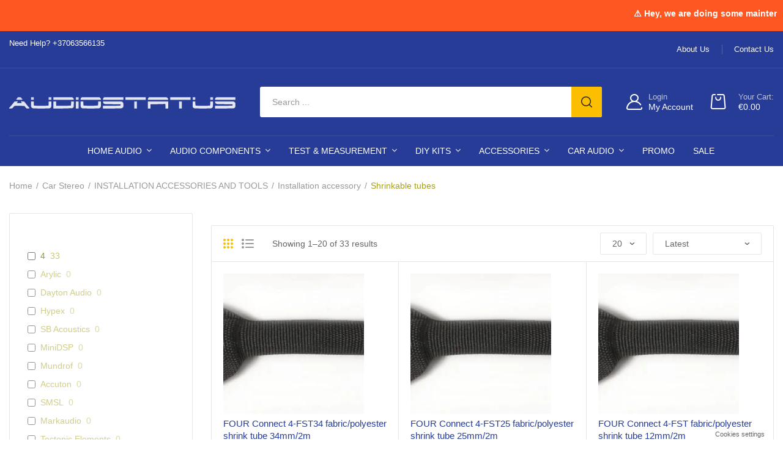

--- FILE ---
content_type: text/html; charset=UTF-8
request_url: https://audiostatus.lt/product-category/car-stereo/installation-accessories-and-tools/installation-accessory/shrinkable-tubes/
body_size: 131231
content:
<!DOCTYPE html><html class="no-js" lang="en"><head><script data-no-optimize="1">var litespeed_docref=sessionStorage.getItem("litespeed_docref");litespeed_docref&&(Object.defineProperty(document,"referrer",{get:function(){return litespeed_docref}}),sessionStorage.removeItem("litespeed_docref"));</script> <meta charset="UTF-8"/><meta name="viewport" content="width=device-width, initial-scale=1.0, maximum-scale=1.0"/><link rel="profile" href="https://gmpg.org/xfn/11"/><meta name='robots' content='index, follow, max-image-preview:large, max-snippet:-1, max-video-preview:-1' /><title>Shrinkable tubes Archives - AudioStatus</title><link rel="canonical" href="https://audiostatus.lt/product-category/car-stereo/installation-accessories-and-tools/installation-accessory/shrinkable-tubes/" /><link rel="next" href="https://audiostatus.lt/product-category/car-stereo/installation-accessories-and-tools/installation-accessory/shrinkable-tubes/page/2/" /><meta property="og:locale" content="en_US" /><meta property="og:type" content="article" /><meta property="og:title" content="Shrinkable tubes Archives - AudioStatus" /><meta property="og:url" content="https://audiostatus.lt/product-category/car-stereo/installation-accessories-and-tools/installation-accessory/shrinkable-tubes/" /><meta property="og:site_name" content="AudioStatus" /><meta name="twitter:card" content="summary_large_image" /> <script type="application/ld+json" class="yoast-schema-graph">{"@context":"https://schema.org","@graph":[{"@type":"CollectionPage","@id":"https://audiostatus.lt/product-category/car-stereo/installation-accessories-and-tools/installation-accessory/shrinkable-tubes/","url":"https://audiostatus.lt/product-category/car-stereo/installation-accessories-and-tools/installation-accessory/shrinkable-tubes/","name":"Shrinkable tubes Archives - AudioStatus","isPartOf":{"@id":"https://audiostatus.lt/#website"},"primaryImageOfPage":{"@id":"https://audiostatus.lt/product-category/car-stereo/installation-accessories-and-tools/installation-accessory/shrinkable-tubes/#primaryimage"},"image":{"@id":"https://audiostatus.lt/product-category/car-stereo/installation-accessories-and-tools/installation-accessory/shrinkable-tubes/#primaryimage"},"thumbnailUrl":"https://audiostatus.lt/wp-content/uploads/2024/05/4-FST34-2.jpg","breadcrumb":{"@id":"https://audiostatus.lt/product-category/car-stereo/installation-accessories-and-tools/installation-accessory/shrinkable-tubes/#breadcrumb"},"inLanguage":"en"},{"@type":"ImageObject","inLanguage":"en","@id":"https://audiostatus.lt/product-category/car-stereo/installation-accessories-and-tools/installation-accessory/shrinkable-tubes/#primaryimage","url":"https://audiostatus.lt/wp-content/uploads/2024/05/4-FST34-2.jpg","contentUrl":"https://audiostatus.lt/wp-content/uploads/2024/05/4-FST34-2.jpg","width":1200,"height":375},{"@type":"BreadcrumbList","@id":"https://audiostatus.lt/product-category/car-stereo/installation-accessories-and-tools/installation-accessory/shrinkable-tubes/#breadcrumb","itemListElement":[{"@type":"ListItem","position":1,"name":"Home","item":"https://audiostatus.lt/"},{"@type":"ListItem","position":2,"name":"Car Stereo","item":"https://audiostatus.lt/product-category/car-stereo/"},{"@type":"ListItem","position":3,"name":"INSTALLATION ACCESSORIES AND TOOLS","item":"https://audiostatus.lt/product-category/car-stereo/installation-accessories-and-tools/"},{"@type":"ListItem","position":4,"name":"Installation accessory","item":"https://audiostatus.lt/product-category/car-stereo/installation-accessories-and-tools/installation-accessory/"},{"@type":"ListItem","position":5,"name":"Shrinkable tubes"}]},{"@type":"WebSite","@id":"https://audiostatus.lt/#website","url":"https://audiostatus.lt/","name":"AudioStatus","description":"Home Of Sound","publisher":{"@id":"https://audiostatus.lt/#organization"},"potentialAction":[{"@type":"SearchAction","target":{"@type":"EntryPoint","urlTemplate":"https://audiostatus.lt/?s={search_term_string}"},"query-input":{"@type":"PropertyValueSpecification","valueRequired":true,"valueName":"search_term_string"}}],"inLanguage":"en"},{"@type":"Organization","@id":"https://audiostatus.lt/#organization","name":"AudioStatus","url":"https://audiostatus.lt/","logo":{"@type":"ImageObject","inLanguage":"en","@id":"https://audiostatus.lt/#/schema/logo/image/","url":"https://audiostatus.lt/wp-content/uploads/2024/01/3D-Logo-Mockup-E.jpg","contentUrl":"https://audiostatus.lt/wp-content/uploads/2024/01/3D-Logo-Mockup-E.jpg","width":1284,"height":650,"caption":"AudioStatus"},"image":{"@id":"https://audiostatus.lt/#/schema/logo/image/"},"sameAs":["https://www.facebook.com/AudioStatus"]}]}</script> <link rel='dns-prefetch' href='//www.googletagmanager.com' /><link rel='dns-prefetch' href='//cdn.jsdelivr.net' /><link rel="alternate" type="application/rss+xml" title="AudioStatus &raquo; Feed" href="https://audiostatus.lt/feed/" /><link rel="alternate" type="application/rss+xml" title="AudioStatus &raquo; Comments Feed" href="https://audiostatus.lt/comments/feed/" /><link rel="alternate" type="application/rss+xml" title="AudioStatus &raquo; Shrinkable tubes Category Feed" href="https://audiostatus.lt/product-category/car-stereo/installation-accessories-and-tools/installation-accessory/shrinkable-tubes/feed/" /><style id='wp-img-auto-sizes-contain-inline-css'>img:is([sizes=auto i],[sizes^="auto," i]){contain-intrinsic-size:3000px 1500px}
/*# sourceURL=wp-img-auto-sizes-contain-inline-css */</style><style id="litespeed-ccss">ol,ul{box-sizing:border-box}:root{--wp-block-synced-color:#7a00df;--wp-block-synced-color--rgb:122,0,223;--wp-bound-block-color:var(--wp-block-synced-color);--wp-editor-canvas-background:#ddd;--wp-admin-theme-color:#007cba;--wp-admin-theme-color--rgb:0,124,186;--wp-admin-theme-color-darker-10:#006ba1;--wp-admin-theme-color-darker-10--rgb:0,107,160.5;--wp-admin-theme-color-darker-20:#005a87;--wp-admin-theme-color-darker-20--rgb:0,90,135;--wp-admin-border-width-focus:2px}:root{--wp--preset--font-size--normal:16px;--wp--preset--font-size--huge:42px}.aligncenter{clear:both}.screen-reader-text{border:0;clip-path:inset(50%);height:1px;margin:-1px;overflow:hidden;padding:0;position:absolute;width:1px;word-wrap:normal!important}html :where(img[class*=wp-image-]){height:auto;max-width:100%}:where(figure){margin:0 0 1em}:root{--wp--preset--aspect-ratio--square:1;--wp--preset--aspect-ratio--4-3:4/3;--wp--preset--aspect-ratio--3-4:3/4;--wp--preset--aspect-ratio--3-2:3/2;--wp--preset--aspect-ratio--2-3:2/3;--wp--preset--aspect-ratio--16-9:16/9;--wp--preset--aspect-ratio--9-16:9/16;--wp--preset--color--black:#000000;--wp--preset--color--cyan-bluish-gray:#abb8c3;--wp--preset--color--white:#ffffff;--wp--preset--color--pale-pink:#f78da7;--wp--preset--color--vivid-red:#cf2e2e;--wp--preset--color--luminous-vivid-orange:#ff6900;--wp--preset--color--luminous-vivid-amber:#fcb900;--wp--preset--color--light-green-cyan:#7bdcb5;--wp--preset--color--vivid-green-cyan:#00d084;--wp--preset--color--pale-cyan-blue:#8ed1fc;--wp--preset--color--vivid-cyan-blue:#0693e3;--wp--preset--color--vivid-purple:#9b51e0;--wp--preset--gradient--vivid-cyan-blue-to-vivid-purple:linear-gradient(135deg,rgb(6,147,227) 0%,rgb(155,81,224) 100%);--wp--preset--gradient--light-green-cyan-to-vivid-green-cyan:linear-gradient(135deg,rgb(122,220,180) 0%,rgb(0,208,130) 100%);--wp--preset--gradient--luminous-vivid-amber-to-luminous-vivid-orange:linear-gradient(135deg,rgb(252,185,0) 0%,rgb(255,105,0) 100%);--wp--preset--gradient--luminous-vivid-orange-to-vivid-red:linear-gradient(135deg,rgb(255,105,0) 0%,rgb(207,46,46) 100%);--wp--preset--gradient--very-light-gray-to-cyan-bluish-gray:linear-gradient(135deg,rgb(238,238,238) 0%,rgb(169,184,195) 100%);--wp--preset--gradient--cool-to-warm-spectrum:linear-gradient(135deg,rgb(74,234,220) 0%,rgb(151,120,209) 20%,rgb(207,42,186) 40%,rgb(238,44,130) 60%,rgb(251,105,98) 80%,rgb(254,248,76) 100%);--wp--preset--gradient--blush-light-purple:linear-gradient(135deg,rgb(255,206,236) 0%,rgb(152,150,240) 100%);--wp--preset--gradient--blush-bordeaux:linear-gradient(135deg,rgb(254,205,165) 0%,rgb(254,45,45) 50%,rgb(107,0,62) 100%);--wp--preset--gradient--luminous-dusk:linear-gradient(135deg,rgb(255,203,112) 0%,rgb(199,81,192) 50%,rgb(65,88,208) 100%);--wp--preset--gradient--pale-ocean:linear-gradient(135deg,rgb(255,245,203) 0%,rgb(182,227,212) 50%,rgb(51,167,181) 100%);--wp--preset--gradient--electric-grass:linear-gradient(135deg,rgb(202,248,128) 0%,rgb(113,206,126) 100%);--wp--preset--gradient--midnight:linear-gradient(135deg,rgb(2,3,129) 0%,rgb(40,116,252) 100%);--wp--preset--font-size--small:13px;--wp--preset--font-size--medium:20px;--wp--preset--font-size--large:36px;--wp--preset--font-size--x-large:42px;--wp--preset--spacing--20:0.44rem;--wp--preset--spacing--30:0.67rem;--wp--preset--spacing--40:1rem;--wp--preset--spacing--50:1.5rem;--wp--preset--spacing--60:2.25rem;--wp--preset--spacing--70:3.38rem;--wp--preset--spacing--80:5.06rem;--wp--preset--shadow--natural:6px 6px 9px rgba(0, 0, 0, 0.2);--wp--preset--shadow--deep:12px 12px 50px rgba(0, 0, 0, 0.4);--wp--preset--shadow--sharp:6px 6px 0px rgba(0, 0, 0, 0.2);--wp--preset--shadow--outlined:6px 6px 0px -3px rgb(255, 255, 255), 6px 6px rgb(0, 0, 0);--wp--preset--shadow--crisp:6px 6px 0px rgb(0, 0, 0)}.effect{position:relative}.effect{--ovic-effect-bg:#fff;--ovic-effect-opc:.5;--ovic-effect-trs:.5s}.plus-zoom:after,.plus-zoom:before{position:absolute;content:"";top:0;bottom:0;right:0;left:0;width:100%;height:100%;margin:auto;z-index:2}[class*=" eu-cookies-bar-"]:after,[class*=" eu-cookies-bar-"]:before,[class^=eu-cookies-bar-]:after,[class^=eu-cookies-bar-]:before{font-family:Eu-cookies-bar;font-size:inherit;font-style:normal;margin:0;padding:0}.eu-cookies-bar-tick:before{content:""}.eu-cookies-bar-close:before{content:""}.eu-cookies-bar-cookies-bar-settings-wrap,.eu-cookies-bar-cookies-bar-settings-wrap *,.eu-cookies-bar-cookies-bar-wrap,.eu-cookies-bar-cookies-bar-wrap *{box-sizing:border-box}.eu-cookies-bar-cookies-bar-wrap{position:fixed;background:rgb(1 1 1/.7);color:#fff;z-index:999999999999;display:none;font-size:11px;padding-top:10px;padding-right:20px;padding-left:20px;padding-bottom:5px!important}.eu-cookies-bar-cookies-bar-wrap.eu-cookies-bar-cookies-bar-position-bottom{left:0;right:0;bottom:0}.eu-cookies-bar-cookies-bar{display:table;width:100%;max-width:1200px;margin:0 auto}.eu-cookies-bar-cookies-bar-message{display:table-cell;padding-right:20px;align-content:center}.eu-cookies-bar-cookies-bar-button-container{display:table-cell;vertical-align:middle;text-align:center;padding:5px 0}.eu-cookies-bar-cookies-bar-button-wrap{display:flex;align-items:center;justify-content:center}@media screen and (max-width:768px){.eu-cookies-bar-cookies-bar{display:block}.eu-cookies-bar-cookies-bar-wrap{font-size:12px!important;width:100%!important;left:0!important;right:0!important;border-radius:0!important;margin:0!important}.eu-cookies-bar-cookies-bar-message{display:inline-block!important;width:100%;padding-right:0}.eu-cookies-bar-cookies-bar-button-container{display:inline-block;width:100%;text-align:center}}.eu-cookies-bar-cookies-bar-button{display:inline-block;margin:0 10px;padding:4px;position:relative;white-space:nowrap}.eu-cookies-bar-cookies-bar-button.eu-cookies-bar-cookies-bar-button-close span:before{background:gray;color:#fff;padding:3px;border-radius:50%;overflow:hidden;vertical-align:text-bottom}.eu-cookies-bar-cookies-bar-button.eu-cookies-bar-cookies-bar-button-close span{display:inline}.eu-cookies-bar-cookies-bar-button.eu-cookies-bar-cookies-bar-button-settings{text-decoration:underline}.eu-cookies-bar-cookies-bar-button.eu-cookies-bar-cookies-bar-button-accept .eu-cookies-bar-tick:before{margin-right:5px}.eu-cookies-bar-cookies-bar-button.eu-cookies-bar-cookies-bar-button-accept,.eu-cookies-bar-cookies-bar-button.eu-cookies-bar-cookies-bar-button-decline{padding:0 10px}.eu-cookies-bar-cookies-settings-call-container.eu-cookies-bar-cookies-settings-call-position-right{right:20px}.eu-cookies-bar-cookies-settings-call-container{position:fixed;z-index:99;bottom:0;background:#fff;font-size:11px;padding:0 10px}.eu-cookies-bar-cookies-bar-settings-wrap{position:fixed;top:0;left:0;right:0;bottom:0;z-index:9999999999999;display:none}.eu-cookies-bar-cookies-bar-settings-wrap-container{position:relative;width:100%;height:100%;vertical-align:middle;display:flex;justify-content:center;align-items:center;align-content:center}.eu-cookies-bar-cookies-bar-settings-overlay{position:absolute;background:rgb(1 1 1/.6);top:0;left:0;right:0;bottom:0}.eu-cookies-bar-cookies-bar-settings{position:relative;width:500px;height:500px;background:#fff;margin:0 auto;overflow:hidden;font-size:14px}.eu-cookies-bar-cookies-bar-settings-header{position:relative;display:block;width:100%;text-align:center;font-size:18px;color:#fff;padding:10px 48px;background:rgb(87 180 229/.95)}.eu-cookies-bar-cookies-bar-settings-header .eu-cookies-bar-cookies-bar-settings-close{position:absolute;top:11px;right:11px;line-height:1}.eu-cookies-bar-cookies-bar-settings-header .eu-cookies-bar-cookies-bar-settings-close:before{font-size:24px}.eu-cookies-bar-cookies-bar-settings-nav{display:flex;width:100%}.eu-cookies-bar-cookies-bar-settings-nav div{width:50%;background:#dcdcdc;text-align:center;padding:5px;color:#000}.eu-cookies-bar-cookies-bar-settings-nav .eu-cookies-bar-cookies-bar-settings-nav-active{background:#fff;color:#000}.eu-cookies-bar-cookies-bar-settings-content{overflow:auto;width:100%;max-height:370px;padding:10px}.eu-cookies-bar-cookies-bar-settings table{table-layout:fixed;width:100%}.eu-cookies-bar-cookies-bar-settings th{text-align:center;padding:4px}.eu-cookies-bar-cookies-bar-settings tr th:last-child{width:60px;text-align:center}.eu-cookies-bar-cookies-bar-settings-policy{padding:10px}.eu-cookies-bar-cookies-bar-settings-content-child-inactive{display:none}.eu-cookies-bar-popup-setting-button{position:absolute;bottom:10px;display:flex;width:100%;justify-content:space-between;gap:10px;padding:0 10px}.eu-cookies-bar-popup-setting-button.eu-cookies-bar-popup-align-end{justify-content:flex-end}.eu-cookies-bar-popup-setting-acc-button-wrap{display:flex;gap:10px}.eu-cookies-bar-cookies-bar-settings-save-button{padding:4px 8px;border-radius:3px}.eu-cookies-bar-cookies-bar-wrap{font-size:14px;color:#fff;background:rgb(0 0 0/.7)}.eu-cookies-bar-cookies-bar-button-accept{color:#fff;background:#0ec50e}.eu-cookies-bar-cookies-bar-button-decline{color:#fff;background:#f66}.eu-cookies-bar-cookies-bar-settings-header{color:#fff;background:#249fd0}.eu-cookies-bar-cookies-bar-settings-save-button{color:#fff;background:#249fd0}.fa-arrow-right:before{content:""}.fa-twitter:before{content:""}.fa-facebook-f:before{content:""}.fa-youtube:before{content:""}.fa-instagram:before{content:""}.fa-dribbble:before{content:""}*{-webkit-box-sizing:border-box;-moz-box-sizing:border-box;box-sizing:border-box}:after,:before{-webkit-box-sizing:border-box;-moz-box-sizing:border-box;box-sizing:border-box}html{font-family:sans-serif;-ms-text-size-adjust:100%;-webkit-text-size-adjust:100%}:focus{outline:none}.hide{display:none!important}aside,figure,header,main,nav,section{display:block}button,input,select{color:inherit;font:inherit;margin:0;overflow:auto;line-height:inherit}button{-webkit-appearance:button}button::-moz-focus-inner,input::-moz-focus-inner{border:0;padding:0}input[type=search]::-webkit-search-cancel-button,input[type=search]::-webkit-search-decoration{-webkit-appearance:none}.clear{clear:both}.screen-reader-text{clip:rect(1px,1px,1px,1px);height:1px;overflow:hidden;position:absolute!important;width:1px}.text-end{text-align:end}img{vertical-align:middle;height:auto;max-width:100%;border:none}figure{margin:0}ul,ol{padding-inline-start:20px;margin:0 0 20px}ul ul{margin-bottom:0}table{border-collapse:collapse;border-spacing:0;table-layout:auto;width:100%;margin-bottom:20px}::placeholder{color:inherit;opacity:1}::-webkit-input-placeholder{color:inherit;opacity:1}:-moz-placeholder{color:inherit;opacity:1}::-moz-placeholder{color:inherit;opacity:1}:-ms-input-placeholder{color:inherit;opacity:1}body .megamenu .has-container>.elementor-container,body .elementor-section-boxed.elementor-section-stretched>.elementor-container,body .elementor-section-boxed:not(.elementor-section-stretched),.container{padding-inline-start:var(--main-container-pd);padding-inline-end:var(--main-container-pd);margin-inline-start:auto;margin-inline-end:auto}body .elementor-section>.elementor-container{position:static}body .e-con{--container-max-width:var(--main-container)}body .e-con>.e-con-inner{padding-inline-start:var(--main-container-pd);padding-inline-end:var(--main-container-pd);max-width:calc(var(--content-width) + (var(--main-container-pd)*2))}.container .e-con>.e-con-inner{padding-inline-start:0;padding-inline-end:0;max-width:var(--content-width)}body .e-con>.elementor-widget>.elementor-widget-container{height:auto}.elementor-widget{width:100%}@media (min-width:768px){body .elementor-section-boxed:not(.elementor-section-stretched)>.elementor-container{max-width:100%}body .megamenu .has-container>.elementor-container,body .elementor-section-boxed.elementor-section-stretched>.elementor-container,body .elementor-section-boxed:not(.elementor-section-stretched),.container{max-width:calc(var(--main-container) + (var(--main-container-pd)*2))}body{--main-container:720px}}@media (min-width:992px){body{--main-container:940px}}@media (min-width:1200px){body{--main-container:1140px;--main-container-pd:30px}}.elementor-container{display:flex;flex-wrap:wrap}.aligncenter,a img.aligncenter{display:block;margin:7px auto 27px;clear:both}.site{position:relative;overflow:hidden}.site-content{padding-top:60px;padding-bottom:30px}.site-content::before,.site-content::after,#primary::before,#primary::after,#secondary::before,#secondary::after{content:"";display:table;clear:both}#primary,#secondary{margin-bottom:30px;position:relative}.site-content>.woocommerce-breadcrumb:first-child{margin-top:-40px}@media (min-width:992px){.site-content.sidebar-left #primary{float:left;width:calc(100% - (var(--sidebar-width) + var(--sidebar-space)))}.site-content.sidebar-left #secondary{float:left;width:var(--sidebar-width);margin-left:0;margin-right:0}.site-content.sidebar-left #primary{float:right}.shop-page.sidebar-left #primary{width:calc(100% - (var(--shop-sidebar-width) + var(--shop-sidebar-space)))}.shop-page.sidebar-left #secondary{width:var(--shop-sidebar-width)}}@media (max-width:1199px){.site-content{padding-top:40px;padding-bottom:10px}.site-content>.woocommerce-breadcrumb:first-child{margin-top:-30px}}[class^="main-icon-"],[class*=" main-icon-"]{font-family:"main-icon"!important;speak:never;font-style:normal;font-weight:400;font-variant:normal;text-transform:none;line-height:1;-webkit-font-smoothing:antialiased;-moz-osx-font-smoothing:grayscale}.main-icon-enter:before{content:""}.main-icon-cart-2:before{content:""}.main-icon-user-2:before{content:""}.main-icon-search-2:before{content:""}.main-icon-grid:before{content:""}.main-icon-list:before{content:""}.main-icon-earphones:before{content:""}body{--main-ff:Rubik, sans-serif;--main-fz:14px;--main-lh:1.71428571;--main-cl:#666;--main-fw:400;--default-color:#222;--main-color:#fcbe00;--main-color-b:#e5ac00;--main-color-t:#222;--main-color-2:#0068c9;--main-color-3:#cc1414;--main-color-4:#5aab19;--main-color-5:#263c97;--main-h-fw:500;--main-bora:2px;--main-bora-2:2px;--sidebar-width:300px;--sidebar-space:70px;--shop-sidebar-width:300px;--shop-sidebar-space:30px;--input-width:auto;--input-height:40px;--input-padding:8px 20px;--input-bg:#fff;--input-sd:0 0 0 1px #e5e5e5 inset;--input-sd-h:0 0 0 1px var(--main-color) inset;--input-cl:#999;--input-cl-h:var(--default-color);--input-bora:var(--main-bora);--main-container-pd:15px;--button-padding:8px 30px;font-family:var(--main-ff);font-size:var(--main-fz);line-height:var(--main-lh);color:var(--main-cl);font-weight:var(--main-fw);background-color:#fff;word-wrap:break-word;overflow-x:hidden;margin:0}@media (max-width:1199px) and (min-width:992px){body{--sidebar-width:290px;--shop-sidebar-width:290px;--sidebar-space:30px}}.elementor-widget-heading .elementor-heading-title{white-space:pre-line;line-height:inherit}.elementor-widget-heading h2.elementor-heading-title,.elementor-widget-heading h3.elementor-heading-title,.elementor-widget-heading h4.elementor-heading-title{line-height:1.4}h2,h3,h4{color:var(--default-color);line-height:1.4;font-weight:var(--main-h-fw);margin:0 0 10px}h2{font-size:35px}h3{font-size:30px}h4{font-size:26px}p{margin:0 0 20px}@media (max-width:1199px){p{margin-bottom:15px}}a{color:inherit;text-decoration:none}.elementor .elementor-icon{vertical-align:top;color:inherit}strong{font-weight:var(--main-h-fw)}th{border:1px solid #e5e5e5;padding:10px;text-align:inherit}th{color:var(--default-color);font-weight:var(--main-h-fw);text-align:inherit}label{display:inline-block;vertical-align:top;font-size:inherit;color:var(--default-color);font-weight:var(--main-h-fw);margin:0 0 8px}input[type="search"],select{border:none;font:inherit;font-size:14px;line-height:24px;max-width:100%;height:auto;padding:var(--input-padding);color:var(--input-cl);background-color:var(--input-bg);box-shadow:var(--input-sd);border-radius:var(--input-bora)!important;-webkit-appearance:none;-moz-appearance:none;outline:none;margin:0;text-align:start}input[type="search"]{width:var(--input-width);height:var(--input-height)}select{background-image:url([data-uri]);background-repeat:no-repeat;background-position:right 20px center;background-size:8px auto;padding-inline-end:40px}select::-ms-expand{display:none}input[type="checkbox"]{vertical-align:middle;margin-top:-3px;margin-inline-end:3px}.button,button{position:relative;display:inline-block;vertical-align:top;font-size:13px;line-height:24px;font-weight:var(--main-h-fw);padding:var(--button-padding);border:none;border-radius:var(--input-bora);text-transform:uppercase;color:var(--main-color-t);fill:var(--main-color-t);text-align:center;background-color:var(--main-color)}.woocommerce-breadcrumb{display:block;position:relative;list-style:none;font-size:14px;line-height:24px;font-weight:400;color:var(--default-color);padding:0;background-color:#fff0;margin:0 0 33px;border-radius:0;z-index:1}.woocommerce-breadcrumb a:not(:hover){color:#999}.woocommerce-breadcrumb .delimiter{display:inline-block;vertical-align:top}.woocommerce-breadcrumb a{max-width:100%;padding:0}.woocommerce-breadcrumb .delimiter:before{display:inline-block;vertical-align:top;content:"/";padding:0 6px;color:#999}@media (max-width:1199px){.woocommerce-breadcrumb{margin-bottom:18px}}body .wpb_content_element{margin-bottom:0}body .elementor-widget:not(:last-child){margin:0}body .elementor-widget-image{text-align:inherit}.elementor-widget-image a,.elementor-widget-image img{border-radius:inherit}.author{text-transform:capitalize;color:var(--default-color)}.overlay-body{position:fixed;top:0;left:0;right:0;height:100vh;background-color:#000;z-index:100000;visibility:hidden;opacity:0}@media (max-width:1199px){.overlay-body{z-index:100000}}body .elementor-icon i,body [class*="main-icon-"],body [class*="main-icon-"]:before{display:inline-block;vertical-align:top;font-size:inherit;line-height:inherit;font-weight:inherit;text-decoration:inherit;direction:inherit;margin:0}.ovic-icon-menu .inner{display:block;position:relative;width:20px;height:14px;margin:4px 0 6px}.ovic-icon-menu .inner *{position:absolute;top:0;left:0;right:0;border-top:2px solid;margin:auto}.ovic-icon-menu .inner :nth-child(2){top:calc(50% - 1px)}.ovic-icon-menu .inner :nth-child(3){top:calc(100% - 2px)}div.ovic-menu-clone-wrap:not(.open){-webkit-transform:translateX(-100%);-moz-transform:translateX(-100%);-ms-transform:translateX(-100%);-o-transform:translateX(-100%);transform:translateX(-100%)}div.ovic-menu-clone-wrap{position:fixed;top:0;left:0;right:auto;width:320px;height:100vh;background-color:#fff;max-width:100%;box-shadow:none;z-index:100000;display:flex;flex-direction:column}div.ovic-menu-clone-wrap .ovic-menu-panels{flex:1 1 auto;overflow-x:hidden;-webkit-overflow-scrolling:touch;height:auto}div.ovic-menu-clone-wrap .ovic-menu-current-panel-title{font-size:14px;line-height:24px;font-weight:var(--main-h-fw);text-transform:uppercase;color:var(--default-color);padding:13px 65px}div.ovic-menu-clone-wrap .megamenu{background-image:none!important}div.ovic-menu-clone-wrap .sub-menu.megamenu{padding:0}div.ovic-menu-clone-wrap .ovic-menu-panel.ovic-menu-sub-panel,div.ovic-menu-clone-wrap .ovic-menu-panel-main{-webkit-overflow-scrolling:touch}div.ovic-menu-clone-wrap .ovic-menu-panel .ovic-menu-next-panel{line-height:inherit;height:auto;width:45px}div.ovic-menu-clone-wrap .ovic-menu-panel>ul:not(.depth-0)>li.item-megamenu{padding:0}div.ovic-menu-clone-wrap .ovic-menu-panel>ul>li{padding-inline-end:45px}div.ovic-menu-clone-wrap .ovic-menu-panel>ul>li:last-child{border-bottom-width:0}div.ovic-menu-clone-wrap .ovic-menu-panel>ul>li>a{line-height:inherit;padding:8px 0;color:inherit}div.ovic-menu-clone-wrap .ovic-menu-panels-actions-wrap{height:auto;border:none;box-shadow:0-1px #e5e5e5 inset}div.ovic-menu-clone-wrap .ovic-menu-panels-actions-wrap .ovic-menu-close-btn{font-size:0;line-height:0;letter-spacing:0;height:auto;bottom:0;display:flex;align-items:center;justify-content:center;border:none}div.ovic-menu-clone-wrap .ovic-menu-panels-actions-wrap .ovic-menu-close-btn{border-inline-start:1px solid #e5e5e5}div.ovic-menu-clone-wrap .ovic-menu-panels-actions-wrap .ovic-menu-close-btn:before{font-family:main-icon,sans-serif;content:"";font-size:12px;line-height:50px}div.ovic-menu-clone-wrap{display:flex;flex-direction:column}.head-menu-mobile{padding:15px;color:#fff;background-color:#000;background-position:center center;background-size:cover;font-size:13px;line-height:16px}.head-menu-mobile:before,.head-menu-mobile:after{content:"";display:table;clear:both}.head-menu-mobile a{color:#fff}.head-menu-mobile .avatar{display:inline-block;vertical-align:top;width:60px;height:60px;border-radius:50%;overflow:hidden;margin-bottom:10px}.head-menu-mobile .author{padding:0 5px}.head-menu-mobile .name{text-transform:capitalize;font-size:14px;font-weight:var(--main-h-fw)}.head-menu-mobile .name span{display:block;font-size:13px;font-weight:400;opacity:.7}.head-menu-mobile .action{display:inline-block;float:right}.head-menu-mobile .action .icon{font-size:12px}.ovic-menu-clone-wrap .head-menu-mobile~.ovic-menu-panels{flex:1 1 auto;overflow:hidden}.widget{position:relative}.widget:before,.widget:after{content:"";display:table;clear:both}.widget .screen-reader-text{display:none!important}.widget .widget-title{font-size:18px;margin:0 0 16px}.widget ul{list-style:none;padding:0;margin-bottom:0}.widget-area{font-size:14px;line-height:24px}.sidebar-inner>.widget{border:1px solid #e5e5e5;background-color:#fff;border-radius:var(--main-bora);padding:16px 29px}.sidebar-inner>.widget>.widget-title{padding:10px 0;box-shadow:0-1px #e5e5e5 inset;position:relative}.sidebar-inner>.widget>.widget-title:after{position:absolute;content:"";bottom:0;left:0;width:60px;border-top:2px solid var(--main-color)}.sidebar-inner>.widget:not(:first-child){margin-top:30px}@media (max-width:1199px){.sidebar-inner>.widget{padding-inline-start:24px;padding-inline-end:24px}}.price_slider_amount .price_label{flex:1 1 auto;width:1%;color:#999;font-size:12px}.price_slider_amount .price_label>*{color:var(--default-color)}.megamenu .ovic-custommenu .widget-title{font-size:14px;line-height:24px}.ovic-custommenu{--item-space:3px}.ovic-custommenu>.widget_nav_menu{overflow:hidden}.ovic-custommenu ul{display:flex;flex-wrap:wrap;margin:calc(0px - var(--item-space))0}.ovic-custommenu ul li{position:relative;width:100%;padding:var(--item-space)0}.ovic-custommenu ul li>a{display:block;position:relative}.ovic-newsletter{--news-bora:3px}div.dgwt-wcas-search-wrapp .input-focus{position:absolute;top:0;bottom:0;left:0;right:0;border:1px solid #fff0;border-radius:inherit}div.dgwt-wcas-search-wrapp .input-focus{border-color:#e5e5e5}.add-to-cart{display:block;position:relative;max-width:100%}.add-to-cart:not(:hover):before,.add-to-cart:not(:hover):after{opacity:0;visibility:hidden}.add-to-cart:before,.add-to-cart:after{display:none;position:absolute;left:50%;-webkit-transform:translateX(-50%);-moz-transform:translateX(-50%);-ms-transform:translateX(-50%);-o-transform:translateX(-50%);transform:translateX(-50%);z-index:99998}.add-to-cart:before{content:attr(data-title);font-size:12px;line-height:12px;white-space:nowrap;background-color:#000;color:#fff;padding:5px 10px;bottom:calc(100% + 8px)}.add-to-cart:after{content:"";border-inline-start:6px solid #fff0;border-inline-end:6px solid #fff0;border-top:6px solid #000;bottom:calc(100% + 3px)}.add-to-cart>a{width:100%;overflow:hidden;position:relative;white-space:nowrap;text-overflow:ellipsis;padding:8px 15px;font-size:13px;letter-spacing:0;border-radius:var(--main-bora)}@media (max-width:767px){.add-to-cart>a{font-size:12px;padding:4px 5px}}.amount{color:var(--default-color)}.price{display:flex;flex-wrap:wrap;font-size:16px;line-height:24px;font-weight:var(--main-h-fw);color:var(--default-color);margin:0}.price .amount{text-decoration:inherit;color:inherit}@media (max-width:767px){.price{font-size:15px}}ul.products{list-style:none;padding:0;margin-bottom:0}ul.shop-page{list-style:none;padding:0;display:flex;flex-wrap:wrap;position:relative;clear:both;--col-space:15px;--item-width:100%;--item-space:30px;margin-inline-start:calc(0px - var(--col-space));margin-inline-end:calc(0px - var(--col-space))}ul.shop-page.columns-4{--item-width:25%}ul.shop-page{margin-bottom:calc(0px - var(--item-space))}ul.shop-page>.product-item{display:flex;width:var(--item-width);padding-inline-start:var(--col-space);padding-inline-end:var(--col-space);margin-bottom:var(--item-space)}ul.shop-page>.product-item .product-inner{width:100%}@media (min-width:992px) and (max-width:1199px){ul.shop-page:not(.columns-2):not(.columns-3){--item-width:25%}}@media (min-width:992px) and (max-width:1499px){.sidebar-left ul.shop-page:not(.columns-2){--item-width:33.33333333%}}@media (min-width:480px) and (max-width:991px){ul.shop-page:not(.columns-2){--item-width:33.33333333%}}@media (max-width:991px){ul.shop-page{--col-space:10px;--item-space:20px}}@media (max-width:767px){ul.shop-page{--col-space:7px;--item-space:15px}}@media (max-width:479px){ul.shop-page{--col-space:5px;--item-space:10px}ul.shop-page:not(.columns-1){--item-width:50%}}.product-item .thumb-link.hover-zoom{overflow:hidden}.shop-control{font-size:14px;line-height:24px}.shop-control select{color:inherit;font-size:inherit;line-height:inherit;padding-top:6px;padding-bottom:6px}.display-mode-control{font-size:0;line-height:0;letter-spacing:0}.display-mode-control>form{margin:0-7px}.display-mode-control button{font-size:16px;line-height:24px;color:#999;font-weight:400;background-color:#fff0;padding:0;margin:0 7px}.display-mode-control button.active{color:var(--main-color);opacity:1}.woocommerce-result-count{margin:0}.shop-before-control+ul.shop-page{border-radius:0 0 var(--main-bora) var(--main-bora)}.shop-before-control{display:flex;flex-wrap:wrap;align-items:center;background-color:#fff;box-shadow:0 0 0 1px #e5e5e5 inset;padding:7px 15px;margin-bottom:-1px;border-radius:var(--main-bora) var(--main-bora)0 0}.shop-before-control>*{margin:5px}.shop-before-control .woocommerce-result-count{flex:1 1 auto;width:1%;padding:0 20px!important}.shop-before-control .clear{margin:0}@media (max-width:767px){.shop-before-control{padding:10px}.shop-before-control .woocommerce-result-count{padding:0 10px!important}.shop-before-control .clear{width:100%}}.ovic-products{position:relative}.product-item .product-inner{--product-bg:#fff;--product-pd:20px;--product-bora:var(--main-bora);--product-bora-wrap:var(--main-bora);position:relative;font-size:14px;line-height:24px;background-color:var(--product-bg);border-radius:var(--product-bora-wrap);padding:var(--product-pd)}.product-item .product-thumb{position:relative;overflow:hidden}.product-item .thumb-link{display:inline-block;vertical-align:top;max-width:100%;position:relative;overflow:hidden}.product-item .product-info{position:relative}.product-item .product-title{font-size:15px;line-height:20px;color:var(--main-color-2);margin:0}.product-item .price{margin:9px 0 0}.product-item .add-to-cart{margin:15px 0 0}.product-item .group-button.style-1{position:absolute;top:0;right:0;display:flex;flex-direction:column}.product-item .product-inner:not(:hover) .group-button.style-1{-webkit-transform:translateX(100%);-moz-transform:translateX(100%);-ms-transform:translateX(100%);-o-transform:translateX(100%);transform:translateX(100%)}@media (max-width:1199px){.product-item .product-inner{--product-pd:15px}.product-item .group-button.style-1{display:none!important}.product-item .price{margin-top:4px}.product-item .add-to-cart{margin-top:10px}}@media (max-width:767px){.product-item .product-inner{--product-pd:10px}.product-item .price{margin-top:0}.product-item .add-to-cart{margin-top:5px}}ul.shop-page{--col-space:0;--item-space:0;border-radius:var(--main-bora) var(--main-bora)0 0;overflow:hidden;padding:1px 0 0;padding-inline-start:1px;background-color:#fff}ul.shop-page:after{display:block;position:absolute;content:"";top:0;bottom:0;left:0;right:0;border:1px solid #e5e5e5;border-radius:inherit}ul.shop-page .product-item .product-inner{padding:calc(var(--product-pd) - 1px);border:1px solid #e5e5e5;border-top-width:0;border-inline-start-width:0;border-radius:0}.product-item.style-01 .product-info{padding-top:6px}@media (max-width:1199px){.product-item.style-01 .product-inner{padding:14px}}@media (max-width:767px){.product-item.style-01 .product-inner{padding:9px}}.header{--main-header-bg:#fff;position:relative;background-color:var(--main-header-bg);border-bottom:1px solid #e5e5e5}.menu-item{--current-item:var(--main-color)}.ovic-menu{list-style:none;padding:0;margin:0}.menu-item.main-fw{color:var(--default-color)}.logo{font-size:0;line-height:0;letter-spacing:0;margin:0}.logo a{display:inline-block;vertical-align:top;max-width:100%;position:relative}.logo .logo-image{display:block;max-width:210px;padding:5px 0}.dukamarket-dropdown{position:relative}.dukamarket-dropdown>.sub-menu{position:absolute;top:100%;left:0;width:150px;min-width:100%;font-size:13px;line-height:20px;color:var(--main-cl);background-color:#fff;z-index:10;box-shadow:0 0 0 1px #e5e5e5 inset;list-style:none;padding:12px 0;border-radius:var(--main-bora);margin-bottom:0;text-align:start;visibility:visible}.header-submenu li{position:relative}.header-submenu{list-style:none;padding:0;display:flex;flex-wrap:wrap;font-size:13px;line-height:20px;margin:0-15px}.header-submenu>li{margin:0 15px}.header-submenu>li>a{display:inline-block;vertical-align:top;position:relative;padding:10px 0}@media (min-width:1200px){.dukamarket-dropdown:not(:hover)>.sub-menu{visibility:hidden;opacity:0;-webkit-transform:translateY(15px);-moz-transform:translateY(15px);-ms-transform:translateY(15px);-o-transform:translateY(15px);transform:translateY(15px);z-index:9}}@media (max-width:1199px){.dukamarket-dropdown:not(.open)>.sub-menu{visibility:hidden;opacity:0;-webkit-transform:translateY(15px);-moz-transform:translateY(15px);-ms-transform:translateY(15px);-o-transform:translateY(15px);transform:translateY(15px);z-index:9}}.block-menu-bar{display:inline-block;vertical-align:top;color:var(--default-color)}.block-menu-bar>a{display:flex;position:relative;font-size:14px;line-height:24px;font-weight:var(--main-h-fw);text-transform:uppercase;padding:13px 0}.block-menu-bar>a>*{display:inline-block;vertical-align:top}.block-menu-bar>a .icon{font-size:17px;margin-inline-end:15px}@media (min-width:1200px){.block-menu-bar{display:none!important}}.block-userlink>a{display:inline-block;vertical-align:top;position:relative;text-transform:capitalize}.block-userlink>a>*{display:inline-block;vertical-align:top}.block-minicart>a{display:inline-block;vertical-align:top;position:relative}.block-minicart>a>*{display:inline-block;vertical-align:top}.block-minicart>a .amount{color:inherit}.block-minicart .widget_shopping_cart{position:absolute;top:100%;right:0;width:350px;background-color:#fff;box-shadow:0 0 0 1px #e5e5e5 inset;border-radius:var(--main-bora);font-size:14px;line-height:24px;padding:0 30px 30px;z-index:9;text-align:start;overflow:hidden}.block-minicart .widget_shopping_cart>.widget-title{font-size:16px;line-height:24px;letter-spacing:-.025em;background-color:#f5f5f5;padding:12px 30px;box-shadow:0-1px #e5e5e5 inset;margin:0-30px 27px}@media (min-width:1200px){.block-minicart:not(:hover)>.widget_shopping_cart{visibility:hidden;opacity:0;-webkit-transform:translateY(15px);-moz-transform:translateY(15px);-ms-transform:translateY(15px);-o-transform:translateY(15px);transform:translateY(15px)}}@media (max-width:1199px){.block-minicart:not(.open)>.widget_shopping_cart{visibility:hidden;opacity:0;-webkit-transform:translateY(15px);-moz-transform:translateY(15px);-ms-transform:translateY(15px);-o-transform:translateY(15px);transform:translateY(15px)}}div.dgwt-wcas-search-wrapp{display:inline-block;vertical-align:top;font-size:14px;line-height:24px;color:inherit;min-width:auto;text-align:start;width:630px;max-width:100%!important;--search-bora:3px;padding:10px 0;margin:0}div.dgwt-wcas-search-wrapp .dgwt-wcas-search-form{display:flex;align-items:center;background-color:#fff;position:relative;border-radius:var(--search-bora)}div.dgwt-wcas-search-wrapp .dgwt-wcas-sf-wrapp{display:flex;align-items:center;flex:1 1 auto;width:1%;position:static}div.dgwt-wcas-search-wrapp .dgwt-wcas-sf-wrapp .dgwt-wcas-preloader:not(.dgwt-wcas-close){z-index:auto}div.dgwt-wcas-search-wrapp .dgwt-wcas-sf-wrapp .search-input{flex:1 1 auto;font-weight:inherit;color:inherit;margin:0;width:1%}div.dgwt-wcas-search-wrapp .dgwt-wcas-sf-wrapp input[type=search].input-text{vertical-align:top;width:100%;height:50px;border:none;font-size:inherit;line-height:inherit;text-align:inherit;text-transform:inherit;background-color:transparent!important;padding:13px 20px;position:relative;z-index:1;border-radius:inherit!important;box-shadow:none!important}div.dgwt-wcas-search-wrapp .dgwt-wcas-sf-wrapp input[type=search].input-text::-webkit-input-placeholder{color:inherit;font-weight:inherit;font-style:inherit;line-height:inherit}div.dgwt-wcas-search-wrapp .dgwt-wcas-sf-wrapp input[type=search].input-text:-moz-placeholder{color:inherit;font-weight:inherit;font-style:inherit;line-height:inherit}div.dgwt-wcas-search-wrapp .dgwt-wcas-sf-wrapp input[type=search].input-text::-moz-placeholder{color:inherit;font-weight:inherit;font-style:inherit;line-height:inherit}div.dgwt-wcas-search-wrapp .dgwt-wcas-sf-wrapp input[type=search].input-text:-ms-input-placeholder{color:inherit;font-weight:inherit;font-style:inherit;line-height:inherit}div.dgwt-wcas-search-wrapp .input-focus{border:2px solid #ebebeb;border-radius:var(--search-bora)}div.dgwt-wcas-search-wrapp button.dgwt-wcas-search-submit{position:relative;top:auto;bottom:auto;left:auto;right:auto;color:var(--main-color-t);background-color:var(--main-color);border-radius:0 var(--search-bora) var(--search-bora)0!important;width:50px;height:auto;min-width:auto;font-size:18px;line-height:24px;text-transform:none;padding:13px 0;min-height:auto;text-shadow:none;z-index:2;opacity:1!important}div.dgwt-wcas-search-wrapp button.dgwt-wcas-search-submit:before{position:static;border:none!important}div.dgwt-wcas-search-wrapp .dgwt-wcas-preloader{color:var(--default-color);opacity:1;background:none!important}div.dgwt-wcas-search-wrapp .category{position:relative}div.dgwt-wcas-search-wrapp .category:after{position:absolute;content:"";top:0;bottom:0;right:-1px;height:18px;border-inline-start:1px solid;opacity:.2;margin:auto}div.dgwt-wcas-search-wrapp .category select{z-index:1;position:relative;color:var(--default-color);background-color:#fff0;border-radius:inherit!important;padding-top:13px;padding-bottom:13px;box-shadow:none!important}@media (max-width:1199px){div.dgwt-wcas-search-wrapp .category select{padding-top:11px;padding-bottom:11px}div.dgwt-wcas-search-wrapp .dgwt-wcas-sf-wrapp input[type=search].input-text{padding-top:11px;padding-bottom:11px;height:46px}div.dgwt-wcas-search-wrapp button.dgwt-wcas-search-submit{padding-top:11px;padding-bottom:11px;width:46px}}.block-search{position:static}@media (max-width:479px){div.dgwt-wcas-search-wrapp .category{display:none}}.main-menu{--main-menu-mg:15px;--main-menu-pd:13px;list-style:none;padding:0;margin:0 calc(0px - var(--main-menu-mg));font-size:0;line-height:0;letter-spacing:0;color:var(--default-color)}.vertical-menu .menu-item,.main-menu .menu-item{position:relative}.vertical-menu .menu-item>a,.main-menu .menu-item>a{display:block;position:relative}.main-menu>.menu-item{display:inline-block;vertical-align:top;margin:0 var(--main-menu-mg)}.main-menu>.menu-item>a{font-size:14px;line-height:24px;font-weight:var(--main-h-fw);text-transform:uppercase;padding:var(--main-menu-pd)0}.main-menu>.menu-item-has-children>a:not(:last-child):after{display:inline-block;vertical-align:top;font-family:FontAwesome,sans-serif;content:"";font-weight:400;font-style:normal;margin:-1px 0 1px;margin-inline-start:7px}.vertical-menu>.menu-item:not(:hover)>.sub-menu,.main-menu>.menu-item:not(:hover)>.sub-menu{visibility:hidden;opacity:0;-webkit-transform:translateX(15px);-moz-transform:translateX(15px);-ms-transform:translateX(15px);-o-transform:translateX(15px);transform:translateX(15px);z-index:9}.vertical-menu>.menu-item>.sub-menu,.main-menu>.menu-item>.sub-menu{list-style:none;position:absolute;top:0;left:100%;width:180px;font-size:var(--main-fz);line-height:var(--main-lh);color:var(--main-cl);text-align:start;background-color:#fff;box-shadow:0 0 0 1px #e5e5e5 inset;border-radius:var(--main-bora);padding:14px 0;z-index:10;margin:0}.main-menu>.menu-item:not(:hover)>.sub-menu{-webkit-transform:translateY(15px);-moz-transform:translateY(15px);-ms-transform:translateY(15px);-o-transform:translateY(15px);transform:translateY(15px)}.main-menu>.menu-item>.sub-menu{top:100%}.vertical-menu>.menu-item-has-children>a:not(:last-child):after{display:inline-block;float:right;font-family:FontAwesome,sans-serif;content:"";width:10px;text-align:end;margin-inline-start:5px;font-weight:400}.main-menu>.menu-item>.megamenu{padding:0;border-radius:0 0 var(--main-bora) var(--main-bora);box-shadow:0 0 0 1px #e5e5e5 inset}.vertical-menu>.menu-item>.megamenu{padding:0;border-radius:0 0 var(--main-bora) var(--main-bora);box-shadow:0-2px var(--main-color),0-1px #e5e5e5 inset,-1px 0#e5e5e5 inset;max-width:calc(var(--main-container) - var(--vertical-width))!important}@media (min-width:1500px){.main-menu{--main-menu-mg:17px}}.header-vertical{display:flex}.box-nav-vertical{--vertical-width:300px;display:flex;width:var(--vertical-width);max-width:100%;position:relative}.box-nav-vertical .block-title{display:flex;flex-wrap:wrap;align-items:center;width:100%;position:relative;font-size:14px;line-height:24px;font-weight:var(--main-h-fw);text-transform:uppercase;color:var(--default-color);padding:13px 30px}.box-nav-vertical .block-title:before{position:absolute;content:"";top:0;bottom:0;right:0;border-inline-start:1px solid;height:18px;opacity:.2;margin:auto}.box-nav-vertical .block-title:after{position:absolute;content:"";top:0;bottom:0;left:0;right:0;background-color:var(--main-color)}.box-nav-vertical:not(.open) .block-title:not(:hover):after{visibility:hidden;opacity:0;-webkit-transform:scale(.5);-moz-transform:scale(.5);-ms-transform:scale(.5);-o-transform:scale(.5);transform:scale(.5)}.box-nav-vertical .block-title>*{display:inline-block;vertical-align:top;position:relative;z-index:1}.box-nav-vertical .block-title .icon{display:inline-block;vertical-align:top;margin-inline-end:15px}@media (min-width:1200px){body:not(.elementor-editor-active) .header .header-sticky:not(.is-sticky) .box-nav-vertical:not(.always-open):not(.open) .block-content,body:not(.elementor-editor-active) .header .box-nav-vertical:not(.always-open):not(.open) .block-content{visibility:hidden!important;opacity:0!important;-webkit-transform:translateY(15px)!important;-moz-transform:translateY(15px)!important;-ms-transform:translateY(15px)!important;-o-transform:translateY(15px)!important;transform:translateY(15px)!important}}@media (max-width:1199px){.box-nav-vertical:not(.open) .block-content{visibility:hidden!important;opacity:0!important;-webkit-transform:translateY(15px)!important;-moz-transform:translateY(15px)!important;-ms-transform:translateY(15px)!important;-o-transform:translateY(15px)!important;transform:translateY(15px)!important}}.box-nav-vertical .block-content{width:var(--vertical-width);min-height:var(--vertical-min-height);padding:0;box-shadow:1px 0#e5e5e5 inset,-1px 0#e5e5e5 inset,0-1px #e5e5e5 inset;border-radius:0 0 var(--main-bora) var(--main-bora);visibility:visible!important;opacity:1!important;-webkit-transform:none!important;-moz-transform:none!important;-ms-transform:none!important;-o-transform:none!important;transform:none!important}.vertical-menu{list-style:none;padding:1px 0 0;margin:0;position:relative}.vertical-menu>.menu-item{display:block;text-align:start;position:relative}.vertical-menu>.menu-item>a{font-size:14px;line-height:24px;padding:9px 30px}.vertical-menu>.menu-item:not(:first-child)>a:before{display:block;content:"";border-top:1px solid #e5e5e5;margin:-9px -10px 9px}.vertical-menu>.item-megamenu{position:static}@media (max-width:1199px){.header-vertical,.main-menu{display:none!important}}.header>*{position:relative;background-color:var(--main-header-bg)}.header .header-inner{position:relative}.inner-control{display:flex;flex-wrap:wrap;align-items:center;justify-content:center;text-align:center;margin:0-13px}.inner-control>*{margin:0 13px}.inner-control>*>a{display:flex;text-align:start;font-size:14px;line-height:17px;padding:8px 0}.inner-control>*>a:not(:hover){color:var(--default-color)}.inner-control>*>a .icon{font-size:26px;line-height:34px;font-weight:400;position:relative;margin:0}.inner-control .block-minicart>a .icon{padding-inline-end:7px}.inner-control>*>a .count{font-family:var(--main-ff);position:absolute;top:-2px;right:-3px;min-width:20px;font-size:12px;line-height:14px;padding:3px;border-radius:90px;color:var(--main-color-t);background-color:var(--main-color);text-align:center}.inner-control>*>a .text{margin-inline-start:10px}.inner-control>*>a .text .sub{display:block;font-size:13px;opacity:.7}.header-top{color:var(--default-color);position:relative;border-bottom:1px solid #e5e5e5}.header-mid{position:relative}.header-mid .header-inner{padding:20px 0}.header-bot{position:relative}.header-bot .header-inner{box-shadow:0 1px #e5e5e5 inset}@media (min-width:768px){.header-end,.inner-control{justify-content:flex-end;text-align:end}.header-top .header-inner,.header-bot .header-inner{display:flex;flex-wrap:wrap}.header-mid .header-inner{display:flex;flex-wrap:wrap;align-items:center}.header-top .header-inner>*{flex:1 1 auto;display:flex;flex-wrap:wrap;align-items:center}.header-top .header-inner>:not(:last-child),.header-mid .header-inner>:not(:last-child),.header-bot .header-inner>:not(:last-child){padding-inline-end:15px}.header-top .header-inner>:not(:first-child),.header-mid .header-inner>:not(:first-child),.header-bot .header-inner>:not(:first-child){padding-inline-start:15px}.header-submenu>li:not(:last-child){padding-inline-end:20px;position:relative}.header-submenu>li:not(:first-child){padding-inline-start:20px;position:relative}.header-submenu>li:not(:last-child):before{position:absolute;content:"";top:0;bottom:0;right:-1px;height:16px;border-inline-end:1px solid;opacity:.2;margin:auto}.header-submenu{margin:0}.header-submenu>li{margin:0}}@media (max-width:767px){.header-submenu{margin:0-12px}.header-submenu>li{margin:0 12px}.block-menu-bar>a,.header-submenu>li>a,.inner-control>*>a{padding:3px 0}.header-submenu{text-align:center;justify-content:center}.block-search,.block-userlink,.block-minicart{position:static}.block-minicart .widget_shopping_cart{top:calc(100% + 5px);left:0;right:0;margin:auto;max-width:100%}.header-top{padding:5px 0}.header-mid .header-inner,.header-bot .header-inner{text-align:center;padding:5px 0}}.light.header{border-bottom:none}.light .inner-control>*>a:not(:hover),.light .main-menu,.light .block-menu-bar,.light .box-nav-vertical:not(.open) .block-title:not(:hover){color:#fff}.light div.dgwt-wcas-search-wrapp .input-focus{border-color:#fff0}.light .header-top{color:#fff;border-color:rgb(255 255 255/.1)}.light .header-bot{color:#fff}.light .header-bot .header-inner{box-shadow:0 1px rgb(255 255 255/.1) inset}.header.style-01{--main-header-bg:var(--main-color-5)}@media (min-width:768px){.header.style-01 .header-mid .header-center{flex:1 1 auto;width:1%;display:flex;align-items:center;justify-content:flex-end}.header.style-01 .block-search{flex:1 1 auto;width:1%;display:flex;justify-content:flex-end}.header.style-01 .box-header-nav{flex:1 1 auto;width:1%}}@media (min-width:1200px){.header.style-01 .header-mid .header-center{margin:0 10px}}@media (min-width:1500px){.header.style-01 .header-mid .header-center{margin:0 30px}}@media (max-width:1499px) and (min-width:1200px){.header.style-01 div.dgwt-wcas-search-wrapp .category{display:none}}@media (max-width:1199px) and (min-width:768px){.header.style-01 .header-mid .header-center{width:100%;padding:0;margin:0;order:1}.header.style-01 div.dgwt-wcas-search-wrapp{width:100%}.header.style-01 .header-control{flex:1 1 auto;width:1%}.header.style-01 .box-header-nav{flex:0 0 auto;width:auto;padding-inline-start:0!important}}a.backtotop:not(.show){-webkit-transform:scale(0);-moz-transform:scale(0);-ms-transform:scale(0);-o-transform:scale(0);transform:scale(0)}a.backtotop{position:fixed;bottom:100px;right:30px;width:40px;height:40px;font-size:16px;line-height:40px;text-align:center;color:#fff;background-color:rgb(0 0 0/.3);border-radius:var(--main-bora);overflow:hidden;z-index:5}a.backtotop:before{font-family:FontAwesome,sans-serif;content:""}@media (max-width:767px){a.backtotop{right:10px;bottom:60px;width:30px;height:30px;font-size:12px;line-height:30px}}[class*="main-color"] .elementor-heading-title{color:inherit}.elementor-widget[class*="main-bg"]{background-color:#fff0}.main-color{color:var(--main-color);fill:var(--main-color)}.main-fw{font-weight:var(--main-h-fw)}.elementor-container,.elementor-widget-container{border-radius:inherit}.main-bora-2{border-radius:var(--main-bora-2);--input-bora:var(--main-bora-2)}body{--default-color:#a39e1a;--main-color-b:#efa300;--main-color-2:#263c97}@media (min-width:1200px){body{--main-container:1410px}}button::-moz-focus-inner{padding:0;border:0}.ekit-wid-con .ekit-review-card--date,.ekit-wid-con .ekit-review-card--desc{grid-area:date}.ekit-wid-con .ekit-review-card--image{width:60px;height:60px;grid-area:thumbnail;min-width:60px;border-radius:50%;background-color:#eae9f7;display:-webkit-box;display:-ms-flexbox;display:flex;-webkit-box-pack:center;-ms-flex-pack:center;justify-content:center;-webkit-box-align:center;-ms-flex-align:center;align-items:center;padding:1rem;position:relative}.ekit-wid-con .ekit-review-card--thumbnail{grid-area:thumbnail;padding-right:1rem}.ekit-wid-con .ekit-review-card--name{grid-area:name;font-size:14px;font-weight:700;margin:0 0 .25rem 0}.ekit-wid-con .ekit-review-card--stars{grid-area:stars;color:#f4be28;font-size:13px;line-height:20px}.ekit-wid-con .ekit-review-card--comment{grid-area:comment;font-size:16px;line-height:22px;font-weight:400;color:#32323d}.ekit-wid-con .ekit-review-card--actions{grid-area:actions}.ekit-wid-con .ekit-review-card--posted-on{display:-webkit-box;display:-ms-flexbox;display:flex;grid-area:posted-on}.screen-reader-text{clip:rect(1px,1px,1px,1px);height:1px;overflow:hidden;position:absolute!important;width:1px;word-wrap:normal!important}aside,header,nav,section,figure,main{display:block}a{text-decoration:none;background-color:#fff0;-webkit-text-decoration-skip:objects}strong{font-weight:inherit}strong{font-weight:bolder}img{display:block;border-style:none}button,input{overflow:visible;outline:0}button,select{text-transform:none}button,[type="submit"]{-webkit-appearance:button}button::-moz-focus-inner,[type="submit"]::-moz-focus-inner{border-style:none;padding:0}button:-moz-focusring,[type="submit"]:-moz-focusring{outline:none}[type="checkbox"]{-webkit-box-sizing:border-box;box-sizing:border-box;padding:0;outline:0}[type="search"]{-webkit-appearance:none!important;-moz-appearance:none!important;appearance:none!important;outline:0}[type="search"]{-webkit-appearance:textfield;outline-offset:-2px}[type="search"]::-webkit-search-cancel-button,[type="search"]::-webkit-search-decoration{-webkit-appearance:none}::-webkit-file-upload-button{-webkit-appearance:button;font:inherit}.fab,.fas{-moz-osx-font-smoothing:grayscale;-webkit-font-smoothing:antialiased;display:inline-block;font-style:normal;font-variant:normal;text-rendering:auto;line-height:1}.fa-arrow-right:before{content:""}.fa-dribbble:before{content:""}.fa-facebook-f:before{content:""}.fa-instagram:before{content:""}.fa-linkedin-in:before{content:""}.fa-twitter:before{content:""}.fa-youtube:before{content:""}.fab{font-family:"Font Awesome 5 Brands"}.fab{font-weight:400}.fas{font-family:"Font Awesome 5 Free"}.fas{font-weight:900}.ovic-menu-clone-wrap{position:fixed;top:0;left:-320px;width:320px;height:100vh;background-color:#fff;z-index:100000;-webkit-box-shadow:3px 5px 14px -3px rgb(0 0 0/.11);-moz-box-shadow:3px 5px 14px -3px rgb(0 0 0/.11);box-shadow:3px 5px 14px -3px rgb(0 0 0/.11);color:#000}.ovic-menu-panels-actions-wrap{border-bottom:1px solid #eee;height:50px;position:relative}.ovic-menu-panels-actions-wrap .ovic-menu-close-btn{width:50px;height:50px;position:absolute;top:0;right:0;z-index:10;border-left:1px solid #eee;text-align:center;line-height:50px;color:#000}.ovic-menu-panels-actions-wrap .ovic-menu-current-panel-title{display:block;text-align:center;line-height:50px;padding:0 50px;text-transform:uppercase}.ovic-menu-panel>ul{padding:0;margin:0}.ovic-menu-panel li{list-style:none;position:relative}.ovic-menu-panel>ul>li{padding:0 20px;border-bottom:1px solid #eee}.ovic-menu-panel>ul>li>a{display:block;line-height:50px;color:#000}.ovic-menu-next-panel{width:50px;height:50px;text-align:center;line-height:50px;position:absolute;top:0;right:0;z-index:10}.ovic-menu-next-panel:before{content:"";font-family:FontAwesome}.ovic-menu-clone-wrap .ovic-menu-panels{background:inherit;border-color:inherit;z-index:0;box-sizing:border-box;overflow:hidden;height:calc(100% - 50px);position:relative}.ovic-menu-clone-wrap .ovic-menu-panel{background-color:#fff}.ovic-menu-clone-wrap .ovic-menu-panel.ovic-menu-sub-panel{border-color:#fff;bottom:0;box-sizing:border-box;display:block;left:0;margin:0;overflow-x:hidden;overflow-y:auto;position:absolute;right:0;top:0;transform:translateX(100%);z-index:0}.ovic-menu-clone-wrap .ovic-menu-hidden{display:block!important;opacity:0;visibility:hidden}.ovic-menu-clone-wrap .sub-menu.megamenu{padding:20px;max-width:100%!important;width:100%!important}.ovic-menu-panel-main{position:absolute;top:0;right:0;left:0;bottom:0;overflow-x:hidden;overflow-y:auto}.wpc-filters-open-button-container,.wpc-filters-widget-top-container:not(.wpc-show-on-desktop),.wpc-open-close-filters-button,.wpc-term-count-brackets-close,.wpc-term-count-brackets-open{display:none}.wpc-filters-section{margin-bottom:1.5em;position:relative}.wpc-filters-main-wrap ul.wpc-filters-ul-list{list-style:none;padding:4px 0 0;margin-left:0;float:none}.wpc-filters-main-wrap ul.wpc-filters-ul-list input{margin-top:0}.wpc-filter-title{margin-bottom:8px;position:relative;display:flex;justify-content:space-between;align-items:center}body .wpc-filters-main-wrap li.wpc-term-item{margin-bottom:12px;border:none;padding:0;margin-left:0}body .wpc-filters-main-wrap .wpc-term-item-content-wrapper{display:flex;align-items:center;position:relative}.wpc-filters-scroll-container{padding:0}.widget .wpc-term-count-0:not(.wpc-has-not-empty-children) a,.widget-area .widget .wpc-term-count-0:not(.wpc-has-not-empty-children) a,.wpc-term-count-0:not(.wpc-has-not-empty-children),.wpc-term-count-0:not(.wpc-has-not-empty-children) a,body .wpc-filters-main-wrap li.wpc-term-count-0:not(.wpc-has-not-empty-children) label,body .wpc-filters-main-wrap li.wpc-term-count-0:not(.wpc-has-not-empty-children) label a{opacity:.8}.wpc-filters-main-wrap li.wpc-term-item input[type=checkbox]{outline:0;margin-left:0;margin-right:8px;margin-bottom:0}.wpc-filters-main-wrap li.wpc-term-item label{display:flex;margin-bottom:0;margin-top:0;margin-left:0;line-height:1.3}.wpc-filters-main-wrap li.wpc-term-item a{text-decoration:none;font-weight:400;outline:0;padding-top:0;padding-bottom:0}.wpc-filters-widget-wrapper .wpc-posts-found p{margin-bottom:0}body ul.wpc-filter-chips-list{margin-left:0;list-style:none!important}.wpc-button-inner{display:flex;align-items:center;height:100%}.widget-area,.widget_wpc_filters_widget,.wpc-filters-main-wrap{position:relative}.widget_wpc_filters_widget{overflow:visible}.wpc-filters-widget-top-container{background:#fff;border-bottom:1px solid #fff0;padding:0}.wpc-filters-widget-top-container:before{content:"";display:block;height:1px;background:#fff;position:relative;bottom:1px}.wpc-widget-top-inside{display:flex;justify-content:flex-start;flex-wrap:nowrap;overflow:hidden}.wpc-widget-close-container{width:100%;position:relative;display:none}a.wpc-widget-close-icon{display:flex;width:56px;height:56px;margin:0;align-items:center;justify-content:flex-start;position:relative;z-index:10}.wpc-filters-widget-controls-container{display:none;text-align:center;position:sticky;bottom:0;background:#fff;z-index:99999;border-top:1px solid #e4e4e4}.wpc-filters-widget-controls-wrapper{margin-right:20px;margin-left:20px;display:flex;justify-content:space-between;align-items:center;position:sticky;bottom:0;padding:20px 0}.wpc-filters-main-wrap .wpc-filters-widget-controls-container a{outline:0!important;text-decoration:none;font-weight:400;white-space:nowrap;box-shadow:none;padding:6px 14px;border-radius:4px;border:1px solid #d8d8d8;display:block;text-align:center}.wpc-filters-widget-controls-container a.wpc-filters-apply-button{background-color:#d8d8d8}span.wpc-icon-line-1:after,span.wpc-icon-line-2:after,span.wpc-icon-line-3:after{content:"";width:3px;height:3px;background-color:#fff;top:-2px;position:absolute;box-sizing:content-box}body .wpc-filters-open-button-container a.wpc-open-close-filters-button{display:inline-block;text-align:left;border:1px solid #2c2d33;border-radius:2px;line-height:1.5;padding:7px 12px;background-color:#fff0;color:#2c2d33;box-sizing:border-box;text-decoration:none!important;font-weight:400;position:relative}.wpc-spinner{width:28px;height:28px;position:fixed;left:calc(50% - 14px);top:calc(50% - 14px);display:none;z-index:1000001}.wpc-spinner:after{content:"";position:absolute;opacity:1;border:1px solid #f3f3f3;border-top:1px solid #9f9f9f;border-radius:50%;width:28px;height:28px;top:0;left:0;bottom:0;right:0;margin:auto;animation:.5s linear infinite wpc-spinner}.wpc-filters-widget-controls-item{width:45%}.wpc-filters-widget-controls-one{text-align:left}.wpc-filters-widget-controls-two{text-align:right}.wpc-filters-section:not(.wpc-filter-post_meta_num) .wpc-filter-content ul.wpc-filters-ul-list::-webkit-scrollbar{width:6px;border-radius:6px;background:#e9e9eb}.wpc-filters-section:not(.wpc-filter-post_meta_num) .wpc-filter-content ul.wpc-filters-ul-list::-webkit-scrollbar-track{border-radius:6px}.wpc-filters-section:not(.wpc-filter-post_meta_num) .wpc-filter-content ul.wpc-filters-ul-list::-webkit-scrollbar-thumb{background:#c4c4c4;border-radius:6px}.wpc-icon-html-wrapper{position:relative;margin-right:10px;top:2px}.wpc-widget-close-container .wpc-icon-html-wrapper{top:1px;margin:0;left:20px;background:#f5f5f5;border-radius:50%;padding:14px 7px;display:block}.wpc-widget-close-container .wpc-widget-close-icon span.wpc-icon-line-1,.wpc-widget-close-container .wpc-widget-close-icon span.wpc-icon-line-3{height:1px;margin-bottom:-1px}.wpc-icon-html-wrapper span{display:block;height:1px;width:18px;border-radius:3px;background:#2c2d33;margin-bottom:4px;position:relative}span.wpc-icon-line-1:after,span.wpc-icon-line-2:after{border:1px solid #2c2d33;display:block}span.wpc-icon-line-1:after{border-radius:50%;left:5px}span.wpc-icon-line-2:after{border-radius:50%;left:12px}span.wpc-icon-line-3:after{display:block;border:1px solid #2c2d33;border-radius:50%;left:2px}.wpc-widget-close-icon span.wpc-icon-line-1:after,.wpc-widget-close-icon span.wpc-icon-line-2,.wpc-widget-close-icon span.wpc-icon-line-2:after,.wpc-widget-close-icon span.wpc-icon-line-3:after{border-color:#fff;display:none}.wpc-widget-close-icon span.wpc-icon-line-1{-webkit-transform:rotate(45deg);-ms-transform:rotate(45deg);transform:rotate(45deg)}.wpc-widget-close-icon span.wpc-icon-line-3{-webkit-transform:rotate(-45deg);-ms-transform:rotate(-45deg);transform:rotate(-45deg)}.wpc-widget-close-icon span.wpc-icon-line-1,.wpc-widget-close-icon span.wpc-icon-line-3{margin-bottom:-1px;top:-3px}.wpc-widget-close-icon span.wpc-icon-line-1,.wpc-widget-close-icon span.wpc-icon-line-3{top:-1px;margin-bottom:-2px;height:2px}.wpc-widget-close-icon .wpc-icon-html-wrapper span{width:14px}.wpc-term-count{white-space:nowrap;margin:0;display:inline-block;opacity:.6}.wpc-filter-has-brands .wpc-term-count{display:inline-flex;align-items:center}.wpc-widget-top-inside .wpc-inner-widget-chips-wrapper{overflow-y:scroll;width:100%}.wpc-widget-popup-title{position:absolute;top:0;text-align:center;bottom:0;right:0;left:0;display:flex;align-items:center;justify-content:center;font-size:18px;color:#333;font-weight:600}.wpc-filter-link{margin-right:8px}.wpc-filter-has-brands li.wpc-term-item a,.wpc-filter-has-brands li.wpc-term-item label{display:inline-flex;align-items:center;flex-direction:row}.wpc-counter-length-2 .wpc-term-count{width:2em}@keyframes wpc-spinner{0%{transform:rotate(0)}100%{transform:rotate(360deg)}}@media screen and (min-width:768px){.wpc-custom-selected-terms{clear:both;width:100%}.wpc-custom-selected-terms ul.wpc-filter-chips-list{display:flex;overflow-x:auto;padding-left:0}}@media screen and (max-width:768px){.wpc-custom-selected-terms:not(.wpc-show-on-mobile){display:none}body .wpc-filters-main-wrap li.wpc-term-item{padding:2px 0}.wpc-open-close-filters-button{display:block;margin-bottom:20px}}.wpc-filters-section:not(.wpc-filter-more-less):not(.wpc-filter-post_meta_num):not(.wpc-filter-tax_numeric):not(.wpc-filter-layout-dropdown):not(.wpc-filter-terms-count-0) .wpc-filter-content:not(.wpc-filter-has-hierarchy) ul.wpc-filters-ul-list{max-height:350px;overflow-y:auto}.wpc-spinner:after{border-top-color:#0570e2}body .wpc-filters-main-wrap .wpc-filters-widget-controls-container a.wpc-filters-apply-button{border-color:#0570e2;background-color:#0570e2;color:#f5f5f5}.wpc-filters-open-button-container{display:none}.wpc-button-inner{display:flex;align-items:center}.wpc-icon-html-wrapper{position:relative;margin-right:10px;top:2px}.wpc-icon-html-wrapper span{display:block;height:1px;width:18px;border-radius:3px;background:#2c2d33;margin-bottom:4px;position:relative}span.wpc-icon-line-1:after,span.wpc-icon-line-2:after,span.wpc-icon-line-3:after{content:"";display:block;width:3px;height:3px;border:1px solid #2c2d33;background-color:#fff;position:absolute;top:-2px;box-sizing:content-box}span.wpc-icon-line-3:after{border-radius:50%;left:2px}span.wpc-icon-line-1:after{border-radius:50%;left:5px}span.wpc-icon-line-2:after{border-radius:50%;left:12px}body .wpc-filters-open-button-container a.wpc-open-close-filters-button{display:inline-block;text-align:left;border:1px solid #2c2d33;border-radius:2px;line-height:1.5;padding:7px 12px;background-color:#fff0;color:#2c2d33;box-sizing:border-box;text-decoration:none!important;font-weight:400;position:relative}@media screen and (max-height:640px){.e-con.e-parent:nth-of-type(n+2):not(.e-lazyloaded):not(.e-no-lazyload),.e-con.e-parent:nth-of-type(n+2):not(.e-lazyloaded):not(.e-no-lazyload) *{background-image:none!important}}.ovic-menu-clone-wrap .head-menu-mobile{background-position:center center;background-repeat:no-repeat;background-attachment:scroll;background-size:cover}.count{display:none!important}.box-nav-vertical{display:none}.logo .logo-image{max-width:370px!important}.button,button{color:#fff;background-color:#263c97}.main-menu{text-align:center}.screen-reader-text{clip:rect(1px,1px,1px,1px);word-wrap:normal!important;border:0;clip-path:inset(50%);height:1px;margin:-1px;overflow:hidden;overflow-wrap:normal!important;padding:0;position:absolute!important;width:1px}:root{--direction-multiplier:1}.elementor-screen-only,.screen-reader-text{height:1px;margin:-1px;overflow:hidden;padding:0;position:absolute;top:-10000em;width:1px;clip:rect(0,0,0,0);border:0}.elementor *,.elementor :after,.elementor :before{box-sizing:border-box}.elementor a{box-shadow:none;text-decoration:none}.elementor img{border:none;border-radius:0;box-shadow:none;height:auto;max-width:100%}.elementor-widget-wrap .elementor-element.elementor-widget__width-auto,.elementor-widget-wrap .elementor-element.elementor-widget__width-initial{max-width:100%}.elementor-element{--flex-direction:initial;--flex-wrap:initial;--justify-content:initial;--align-items:initial;--align-content:initial;--gap:initial;--flex-basis:initial;--flex-grow:initial;--flex-shrink:initial;--order:initial;--align-self:initial;align-self:var(--align-self);flex-basis:var(--flex-basis);flex-grow:var(--flex-grow);flex-shrink:var(--flex-shrink);order:var(--order)}.elementor-element:where(.e-con-full,.elementor-widget){align-content:var(--align-content);align-items:var(--align-items);flex-direction:var(--flex-direction);flex-wrap:var(--flex-wrap);gap:var(--row-gap) var(--column-gap);justify-content:var(--justify-content)}:root{--page-title-display:block}.elementor-section{position:relative}.elementor-section .elementor-container{display:flex;margin-inline:auto;position:relative}@media (max-width:1024px){.elementor-section .elementor-container{flex-wrap:wrap}}.elementor-section.elementor-section-boxed>.elementor-container{max-width:1140px}.elementor-section.elementor-section-stretched{position:relative;width:100%}.elementor-widget-wrap{align-content:flex-start;flex-wrap:wrap;position:relative;width:100%}.elementor:not(.elementor-bc-flex-widget) .elementor-widget-wrap{display:flex}.elementor-widget-wrap>.elementor-element{width:100%}.elementor-widget{position:relative}.elementor-widget:not(:last-child){margin-block-end:var(--kit-widget-spacing,20px)}.elementor-widget:not(:last-child).elementor-widget__width-auto,.elementor-widget:not(:last-child).elementor-widget__width-initial{margin-block-end:0}.elementor-column{display:flex;min-height:1px;position:relative}.elementor-column-gap-default>.elementor-column>.elementor-element-populated{padding:10px}.elementor-column-gap-extended>.elementor-column>.elementor-element-populated{padding:15px}.elementor-inner-section .elementor-column-gap-no .elementor-element-populated{padding:0}@media (min-width:768px){.elementor-column.elementor-col-16{width:16.666%}.elementor-column.elementor-col-20{width:20%}.elementor-column.elementor-col-25{width:25%}.elementor-column.elementor-col-33{width:33.333%}.elementor-column.elementor-col-50{width:50%}.elementor-column.elementor-col-100{width:100%}}@media (max-width:767px){.elementor-column{width:100%}}.elementor-grid{display:grid;grid-column-gap:var(--grid-column-gap);grid-row-gap:var(--grid-row-gap)}.elementor-grid .elementor-grid-item{min-width:0}.elementor-grid-6 .elementor-grid{grid-template-columns:repeat(6,1fr)}@media (prefers-reduced-motion:no-preference){html{scroll-behavior:smooth}}.e-con{--border-radius:0;--border-top-width:0px;--border-right-width:0px;--border-bottom-width:0px;--border-left-width:0px;--border-style:initial;--border-color:initial;--container-widget-width:100%;--container-widget-height:initial;--container-widget-flex-grow:0;--container-widget-align-self:initial;--content-width:min(100%,var(--container-max-width,1140px));--width:100%;--min-height:initial;--height:auto;--text-align:initial;--margin-top:0px;--margin-right:0px;--margin-bottom:0px;--margin-left:0px;--padding-top:var(--container-default-padding-top,10px);--padding-right:var(--container-default-padding-right,10px);--padding-bottom:var(--container-default-padding-bottom,10px);--padding-left:var(--container-default-padding-left,10px);--position:relative;--z-index:revert;--overflow:visible;--gap:var(--widgets-spacing,20px);--row-gap:var(--widgets-spacing-row,20px);--column-gap:var(--widgets-spacing-column,20px);--overlay-mix-blend-mode:initial;--overlay-opacity:1;--e-con-grid-template-columns:repeat(3,1fr);--e-con-grid-template-rows:repeat(2,1fr);border-radius:var(--border-radius);height:var(--height);min-height:var(--min-height);min-width:0;overflow:var(--overflow);position:var(--position);width:var(--width);z-index:var(--z-index);--flex-wrap-mobile:wrap}.e-con{--margin-block-start:var(--margin-top);--margin-block-end:var(--margin-bottom);--margin-inline-start:var(--margin-left);--margin-inline-end:var(--margin-right);--padding-inline-start:var(--padding-left);--padding-inline-end:var(--padding-right);--padding-block-start:var(--padding-top);--padding-block-end:var(--padding-bottom);--border-block-start-width:var(--border-top-width);--border-block-end-width:var(--border-bottom-width);--border-inline-start-width:var(--border-left-width);--border-inline-end-width:var(--border-right-width)}.e-con{margin-block-end:var(--margin-block-end);margin-block-start:var(--margin-block-start);margin-inline-end:var(--margin-inline-end);margin-inline-start:var(--margin-inline-start);padding-inline-end:var(--padding-inline-end);padding-inline-start:var(--padding-inline-start)}.e-con.e-flex{--flex-direction:column;--flex-basis:auto;--flex-grow:0;--flex-shrink:1;flex:var(--flex-grow) var(--flex-shrink) var(--flex-basis)}.e-con-full,.e-con>.e-con-inner{padding-block-end:var(--padding-block-end);padding-block-start:var(--padding-block-start);text-align:var(--text-align)}.e-con-full.e-flex,.e-con.e-flex>.e-con-inner{flex-direction:var(--flex-direction)}.e-con,.e-con>.e-con-inner{display:var(--display)}.e-con-boxed.e-flex{align-content:normal;align-items:normal;flex-direction:column;flex-wrap:nowrap;justify-content:normal}.e-con-boxed{gap:initial;text-align:initial}.e-con.e-flex>.e-con-inner{align-content:var(--align-content);align-items:var(--align-items);align-self:auto;flex-basis:auto;flex-grow:1;flex-shrink:1;flex-wrap:var(--flex-wrap);justify-content:var(--justify-content)}.e-con>.e-con-inner{gap:var(--row-gap) var(--column-gap);height:100%;margin:0 auto;max-width:var(--content-width);padding-inline-end:0;padding-inline-start:0;width:100%}:is(.elementor-section-wrap,[data-elementor-id])>.e-con{--margin-left:auto;--margin-right:auto;max-width:min(100%,var(--width))}.e-con .elementor-widget.elementor-widget{margin-block-end:0}.e-con:before{border-block-end-width:var(--border-block-end-width);border-block-start-width:var(--border-block-start-width);border-color:var(--border-color);border-inline-end-width:var(--border-inline-end-width);border-inline-start-width:var(--border-inline-start-width);border-radius:var(--border-radius);border-style:var(--border-style);content:var(--background-overlay);display:block;height:max(100% + var(--border-top-width) + var(--border-bottom-width),100%);left:calc(0px - var(--border-left-width));mix-blend-mode:var(--overlay-mix-blend-mode);opacity:var(--overlay-opacity);position:absolute;top:calc(0px - var(--border-top-width));width:max(100% + var(--border-left-width) + var(--border-right-width),100%)}.e-con .elementor-widget{min-width:0}.e-con>.elementor-widget>.elementor-widget-container{height:100%}.elementor.elementor .e-con>.elementor-widget{max-width:100%}@media (max-width:767px){.e-con.e-flex{--width:100%;--flex-wrap:var(--flex-wrap-mobile)}}.elementor-heading-title{line-height:1;margin:0;padding:0}.elementor-icon{color:#69727d;display:inline-block;font-size:50px;line-height:1;text-align:center}.elementor-icon i{display:block;height:1em;position:relative;width:1em}.elementor-icon i:before{left:50%;position:absolute;transform:translateX(-50%)}.elementor-shape-rounded .elementor-icon{border-radius:10%}@media (max-width:767px){.elementor .elementor-hidden-mobile{display:none}}@media (min-width:768px) and (max-width:1024px){.elementor .elementor-hidden-tablet{display:none}}@media (min-width:1025px) and (max-width:99999px){.elementor .elementor-hidden-desktop{display:none}}.elementor-171 .elementor-element.elementor-element-274f3f94:not(.elementor-motion-effects-element-type-background){background-position:bottom right;background-repeat:no-repeat}.elementor-171 .elementor-element.elementor-element-274f3f94{padding:40px 40px 269px 40px}.elementor-171 .elementor-element.elementor-element-6cf26f75>.elementor-widget-container{margin:-6px 0 33px 0}.elementor-171 .elementor-element.elementor-element-68218ac9>.elementor-widget-container{margin:-6px 0 33px 0}@media (max-width:1024px){.elementor-171 .elementor-element.elementor-element-274f3f94{padding:40px 20px 269px 20px}.elementor-171 .elementor-element.elementor-element-332d450e{width:100%}.elementor-171 .elementor-element.elementor-element-2ef0ddab{width:100%}}.elementor-283 .elementor-element.elementor-element-63315efc{padding:40px 0 0 0}.elementor-283 .elementor-element.elementor-element-2532a222{width:14.166666666%}.elementor-283 .elementor-element.elementor-element-d0df216>.elementor-widget-container{margin:-6px 0 33px 0}.elementor-283 .elementor-element.elementor-element-691568fb>.elementor-widget-container{margin:-6px 0 33px 0}.elementor-283 .elementor-element.elementor-element-48dde161{width:14.166666666%}.elementor-283 .elementor-element.elementor-element-54c833f4>.elementor-widget-container{margin:-6px 0 33px 0}.elementor-283 .elementor-element.elementor-element-3ffb767>.elementor-widget-container{margin:-6px 0 33px 0}.elementor-283 .elementor-element.elementor-element-2bf9307{width:14.166666666%}.elementor-283 .elementor-element.elementor-element-55eb3b2>.elementor-widget-container{margin:-6px 0 33px 0}.elementor-283 .elementor-element.elementor-element-296516e>.elementor-widget-container{margin:-6px 0 33px 0}.elementor-283 .elementor-element.elementor-element-6ff2201{width:14.166666666%}.elementor-283 .elementor-element.elementor-element-e7cb07f>.elementor-widget-container{margin:-6px 0 33px 0}.elementor-283 .elementor-element.elementor-element-e3bdf5e{width:14.166666666%}.elementor-283 .elementor-element.elementor-element-70efd41>.elementor-widget-container{margin:-6px 0 33px 0}.elementor-283 .elementor-element.elementor-element-111eb813{width:29.16666667%}.elementor-283 .elementor-element.elementor-element-4a0896f4>.elementor-container>.elementor-column>.elementor-widget-wrap{align-content:center;align-items:center}.elementor-283 .elementor-element.elementor-element-4a0896f4>.elementor-container{min-height:292px}.elementor-283 .elementor-element.elementor-element-4a0896f4:not(.elementor-motion-effects-element-type-background){background-position:center center;background-repeat:no-repeat;background-size:cover}.elementor-283 .elementor-element.elementor-element-4a0896f4{border-radius:3px 3px 3px 3px}.elementor-283 .elementor-element.elementor-element-4a0896f4{margin-top:0;margin-bottom:40px}.elementor-283 .elementor-element.elementor-element-27902063>.elementor-element-populated{padding:30px 48px 30px 48px}.elementor-283 .elementor-element.elementor-element-27902063{z-index:3}.elementor-283 .elementor-element.elementor-element-3db842db .elementor-heading-title{font-size:24px;font-weight:400;line-height:1em;letter-spacing:-.6px;color:#FFF}.elementor-283 .elementor-element.elementor-element-dfb364d>.elementor-widget-container{margin:0 0 2px 0}.elementor-283 .elementor-element.elementor-element-dfb364d .elementor-heading-title{font-size:80px;font-weight:300;line-height:1em;letter-spacing:-2px}.elementor-283 .elementor-element.elementor-element-3f3ce88d .elementor-heading-title{font-size:18px;font-weight:400;color:#FFF}.elementor-283 .elementor-element.elementor-element-ff520d4{padding:40px 0 0 0}.elementor-283 .elementor-element.elementor-element-74b32bb{--e-icon-list-icon-size:14px;--icon-vertical-offset:0px}.elementor-283 .elementor-element.elementor-element-74b32bb .elementor-icon-list-item>a{font-size:20px;font-weight:600;line-height:14px}.elementor-283 .elementor-element.elementor-element-74b32bb .elementor-icon-list-text{color:#000}.elementor-283 .elementor-element.elementor-element-c9d4c4a>.elementor-widget-container{margin:20px 0 0 0}.elementor-283 .elementor-element.elementor-element-c9d4c4a .elementor-icon-list-items:not(.elementor-inline-items) .elementor-icon-list-item:not(:last-child){padding-block-end:calc(8px/2)}.elementor-283 .elementor-element.elementor-element-c9d4c4a .elementor-icon-list-items:not(.elementor-inline-items) .elementor-icon-list-item:not(:first-child){margin-block-start:calc(8px/2)}.elementor-283 .elementor-element.elementor-element-c9d4c4a{--e-icon-list-icon-size:14px;--icon-vertical-offset:0px}.elementor-283 .elementor-element.elementor-element-c9d4c4a .elementor-icon-list-item>a{font-size:14px;font-weight:400;text-transform:none}.elementor-283 .elementor-element.elementor-element-c9d4c4a .elementor-icon-list-text{color:#666}.elementor-283 .elementor-element.elementor-element-ac29865{--e-icon-list-icon-size:14px;--icon-vertical-offset:0px}.elementor-283 .elementor-element.elementor-element-ac29865 .elementor-icon-list-item>a{font-size:20px;font-weight:600;line-height:14px}.elementor-283 .elementor-element.elementor-element-ac29865 .elementor-icon-list-text{color:#000}.elementor-283 .elementor-element.elementor-element-98173b4>.elementor-widget-container{margin:20px 0 0 0}.elementor-283 .elementor-element.elementor-element-98173b4 .elementor-icon-list-items:not(.elementor-inline-items) .elementor-icon-list-item:not(:last-child){padding-block-end:calc(8px/2)}.elementor-283 .elementor-element.elementor-element-98173b4 .elementor-icon-list-items:not(.elementor-inline-items) .elementor-icon-list-item:not(:first-child){margin-block-start:calc(8px/2)}.elementor-283 .elementor-element.elementor-element-98173b4{--e-icon-list-icon-size:14px;--icon-vertical-offset:0px}.elementor-283 .elementor-element.elementor-element-98173b4 .elementor-icon-list-item>a{font-size:14px;font-weight:400;text-transform:none}.elementor-283 .elementor-element.elementor-element-98173b4 .elementor-icon-list-text{color:#666}.elementor-283 .elementor-element.elementor-element-052e878{--e-icon-list-icon-size:14px;--icon-vertical-offset:0px}.elementor-283 .elementor-element.elementor-element-052e878 .elementor-icon-list-item>a{font-size:20px;font-weight:600;line-height:14px}.elementor-283 .elementor-element.elementor-element-052e878 .elementor-icon-list-text{color:#000}.elementor-283 .elementor-element.elementor-element-ae1a2dc{--e-icon-list-icon-size:14px;--icon-vertical-offset:0px}.elementor-283 .elementor-element.elementor-element-ae1a2dc .elementor-icon-list-item>a{font-size:20px;font-weight:600;line-height:14px}.elementor-283 .elementor-element.elementor-element-ae1a2dc .elementor-icon-list-text{color:#000}.elementor-283 .elementor-element.elementor-element-2a5b757{--e-icon-list-icon-size:14px;--icon-vertical-offset:0px}.elementor-283 .elementor-element.elementor-element-2a5b757 .elementor-icon-list-item>a{font-size:20px;font-weight:600;line-height:14px}.elementor-283 .elementor-element.elementor-element-2a5b757 .elementor-icon-list-text{color:#000}.elementor-283 .elementor-element.elementor-element-5cecd465{padding:0 0 0 0}.elementor-283 .elementor-element.elementor-element-e68d849{padding:50px 0 50px 30px}.elementor-283 .elementor-element.elementor-element-5a8b2b7e>.elementor-widget-container{margin:0 0 10px 0}.elementor-283 .elementor-element.elementor-element-76a14218{--e-icon-list-icon-size:14px;--icon-vertical-offset:0px}.elementor-283 .elementor-element.elementor-element-76a14218 .elementor-icon-list-item>a{font-size:20px;font-weight:600;line-height:14px}.elementor-283 .elementor-element.elementor-element-76a14218 .elementor-icon-list-text{color:#000}.elementor-283 .elementor-element.elementor-element-3a41f1aa>.elementor-widget-container{margin:20px 0 0 0}.elementor-283 .elementor-element.elementor-element-3a41f1aa .elementor-icon-list-items:not(.elementor-inline-items) .elementor-icon-list-item:not(:last-child){padding-block-end:calc(8px/2)}.elementor-283 .elementor-element.elementor-element-3a41f1aa .elementor-icon-list-items:not(.elementor-inline-items) .elementor-icon-list-item:not(:first-child){margin-block-start:calc(8px/2)}.elementor-283 .elementor-element.elementor-element-3a41f1aa{--e-icon-list-icon-size:14px;--icon-vertical-offset:0px}.elementor-283 .elementor-element.elementor-element-3a41f1aa .elementor-icon-list-item>a{font-size:14px;font-weight:400;text-transform:none}.elementor-283 .elementor-element.elementor-element-3a41f1aa .elementor-icon-list-text{color:#666}.elementor-283 .elementor-element.elementor-element-17831aa>.elementor-widget-container{margin:0 0 10px 0}.elementor-283 .elementor-element.elementor-element-6ed4e55b{--e-icon-list-icon-size:14px;--icon-vertical-offset:0px}.elementor-283 .elementor-element.elementor-element-6ed4e55b .elementor-icon-list-item>a{font-size:20px;font-weight:600;line-height:14px}.elementor-283 .elementor-element.elementor-element-6ed4e55b .elementor-icon-list-text{color:#000}.elementor-283 .elementor-element.elementor-element-37254d70>.elementor-widget-container{margin:20px 0 0 0}.elementor-283 .elementor-element.elementor-element-37254d70 .elementor-icon-list-items:not(.elementor-inline-items) .elementor-icon-list-item:not(:last-child){padding-block-end:calc(8px/2)}.elementor-283 .elementor-element.elementor-element-37254d70 .elementor-icon-list-items:not(.elementor-inline-items) .elementor-icon-list-item:not(:first-child){margin-block-start:calc(8px/2)}.elementor-283 .elementor-element.elementor-element-37254d70{--e-icon-list-icon-size:14px;--icon-vertical-offset:0px}.elementor-283 .elementor-element.elementor-element-37254d70 .elementor-icon-list-item>a{font-size:14px;font-weight:400;text-transform:none}.elementor-283 .elementor-element.elementor-element-37254d70 .elementor-icon-list-text{color:#666}.elementor-283 .elementor-element.elementor-element-7d7736da>.elementor-widget-container{margin:0 0 10px 0}.elementor-283 .elementor-element.elementor-element-28e96075{--e-icon-list-icon-size:14px;--icon-vertical-offset:0px}.elementor-283 .elementor-element.elementor-element-28e96075 .elementor-icon-list-item>a{font-size:20px;font-weight:600;line-height:14px}.elementor-283 .elementor-element.elementor-element-28e96075 .elementor-icon-list-text{color:#000}.elementor-283 .elementor-element.elementor-element-427b6321>.elementor-widget-container{margin:0 0 10px 0}.elementor-283 .elementor-element.elementor-element-20cc7043{--e-icon-list-icon-size:14px;--icon-vertical-offset:0px}.elementor-283 .elementor-element.elementor-element-20cc7043 .elementor-icon-list-item>a{font-size:20px;font-weight:600;line-height:14px}.elementor-283 .elementor-element.elementor-element-20cc7043 .elementor-icon-list-text{color:#000}.elementor-283 .elementor-element.elementor-element-27a65a2e{margin-top:-50px;margin-bottom:0;padding:50px 0 50px 30px}.elementor-283 .elementor-element.elementor-element-66231d6>.elementor-widget-container{margin:0 0 10px 0}.elementor-283 .elementor-element.elementor-element-3b6eb9f4{--e-icon-list-icon-size:14px;--icon-vertical-offset:0px}.elementor-283 .elementor-element.elementor-element-3b6eb9f4 .elementor-icon-list-item>a{font-size:20px;font-weight:600;line-height:14px}.elementor-283 .elementor-element.elementor-element-3b6eb9f4 .elementor-icon-list-text{color:#000}@media (max-width:1024px){.elementor-283 .elementor-element.elementor-element-63315efc{padding:40px 5px 0 5px}.elementor-283 .elementor-element.elementor-element-2532a222{width:100%}.elementor-283 .elementor-element.elementor-element-48dde161{width:100%}.elementor-283 .elementor-element.elementor-element-2bf9307{width:100%}.elementor-283 .elementor-element.elementor-element-6ff2201{width:100%}.elementor-283 .elementor-element.elementor-element-e3bdf5e{width:100%}.elementor-283 .elementor-element.elementor-element-111eb813{width:100%}.elementor-283 .elementor-element.elementor-element-27902063>.elementor-element-populated{padding:30px 28px 30px 28px}.elementor-283 .elementor-element.elementor-element-ff520d4{padding:40px 5px 0 5px}.elementor-283 .elementor-element.elementor-element-40c993f{width:100%}.elementor-283 .elementor-element.elementor-element-96cf4ab{width:100%}.elementor-283 .elementor-element.elementor-element-e757b11{width:100%}.elementor-283 .elementor-element.elementor-element-a20142e{width:100%}.elementor-283 .elementor-element.elementor-element-3090207{width:100%}.elementor-283 .elementor-element.elementor-element-3b83d40d{width:100%}.elementor-283 .elementor-element.elementor-element-307bf863{width:100%}.elementor-283 .elementor-element.elementor-element-414d8319{width:100%}.elementor-283 .elementor-element.elementor-element-1bc06829{width:100%}.elementor-283 .elementor-element.elementor-element-15788281{width:100%}.elementor-283 .elementor-element.elementor-element-74fe16f5{width:100%}.elementor-283 .elementor-element.elementor-element-3431d23b{width:100%}.elementor-283 .elementor-element.elementor-element-736c24f5{width:100%}}@media (max-width:767px){.elementor-283 .elementor-element.elementor-element-e68d849{padding:25px 0 0 0}.elementor-283 .elementor-element.elementor-element-307bf863>.elementor-element-populated{margin:25px 0 0 0;--e-column-margin-right:0px;--e-column-margin-left:0px}.elementor-283 .elementor-element.elementor-element-414d8319>.elementor-element-populated{margin:25px 0 0 0;--e-column-margin-right:0px;--e-column-margin-left:0px}.elementor-283 .elementor-element.elementor-element-1bc06829>.elementor-element-populated{margin:25px 0 0 0;--e-column-margin-right:0px;--e-column-margin-left:0px}.elementor-283 .elementor-element.elementor-element-27a65a2e{margin-top:0;margin-bottom:0;padding:0 0 0 0}.elementor-283 .elementor-element.elementor-element-15788281>.elementor-element-populated{margin:24px 0 0 0;--e-column-margin-right:0px;--e-column-margin-left:0px}}.elementor-widget-heading .elementor-heading-title[class*=elementor-size-]>a{color:inherit;font-size:inherit;line-height:inherit}.elementor-widget .elementor-icon-list-items{list-style-type:none;margin:0;padding:0}.elementor-widget .elementor-icon-list-item{margin:0;padding:0;position:relative}.elementor-widget .elementor-icon-list-item:after{inset-block-end:0;position:absolute;width:100%}.elementor-widget .elementor-icon-list-item,.elementor-widget .elementor-icon-list-item a{align-items:var(--icon-vertical-align,center);display:flex;font-size:inherit}.elementor-widget .elementor-icon-list-icon+.elementor-icon-list-text{align-self:center;padding-inline-start:5px}.elementor-widget .elementor-icon-list-icon{display:flex;inset-block-start:var(--icon-vertical-offset,initial);position:relative}.elementor-widget .elementor-icon-list-icon i{font-size:var(--e-icon-list-icon-size);width:1.25em}.elementor-widget.elementor-widget-icon-list .elementor-icon-list-icon{text-align:var(--e-icon-list-icon-align)}.elementor-widget.elementor-list-item-link-full_width a{width:100%}.elementor-widget:not(.elementor-align-end) .elementor-icon-list-item:after{inset-inline-start:0}.elementor-widget:not(.elementor-align-start) .elementor-icon-list-item:after{inset-inline-end:0}@media (min-width:-1){.elementor-widget:not(.elementor-widescreen-align-end) .elementor-icon-list-item:after{inset-inline-start:0}.elementor-widget:not(.elementor-widescreen-align-start) .elementor-icon-list-item:after{inset-inline-end:0}}@media (max-width:-1){.elementor-widget:not(.elementor-laptop-align-end) .elementor-icon-list-item:after{inset-inline-start:0}.elementor-widget:not(.elementor-laptop-align-start) .elementor-icon-list-item:after{inset-inline-end:0}.elementor-widget:not(.elementor-tablet_extra-align-end) .elementor-icon-list-item:after{inset-inline-start:0}.elementor-widget:not(.elementor-tablet_extra-align-start) .elementor-icon-list-item:after{inset-inline-end:0}}@media (max-width:1024px){.elementor-widget:not(.elementor-tablet-align-end) .elementor-icon-list-item:after{inset-inline-start:0}.elementor-widget:not(.elementor-tablet-align-start) .elementor-icon-list-item:after{inset-inline-end:0}}@media (max-width:-1){.elementor-widget:not(.elementor-mobile_extra-align-end) .elementor-icon-list-item:after{inset-inline-start:0}.elementor-widget:not(.elementor-mobile_extra-align-start) .elementor-icon-list-item:after{inset-inline-end:0}}@media (max-width:767px){.elementor-widget:not(.elementor-mobile-align-end) .elementor-icon-list-item:after{inset-inline-start:0}.elementor-widget:not(.elementor-mobile-align-start) .elementor-icon-list-item:after{inset-inline-end:0}}.elementor .elementor-element ul.elementor-icon-list-items{padding:0}.elementor-widget-image{text-align:center}.elementor-widget-image a{display:inline-block}.elementor-widget-image img{display:inline-block;vertical-align:middle}.elementor-5711 .elementor-element.elementor-element-63315efc{padding:40px 0 0 0}.elementor-5711 .elementor-element.elementor-element-2532a222{width:14.166666666%}.elementor-5711 .elementor-element.elementor-element-d0df216>.elementor-widget-container{margin:-6px 0 33px 0}.elementor-5711 .elementor-element.elementor-element-691568fb>.elementor-widget-container{margin:-6px 0 33px 0}.elementor-5711 .elementor-element.elementor-element-48dde161{width:14.166666666%}.elementor-5711 .elementor-element.elementor-element-54c833f4>.elementor-widget-container{margin:-6px 0 33px 0}.elementor-5711 .elementor-element.elementor-element-3ffb767>.elementor-widget-container{margin:-6px 0 33px 0}.elementor-5711 .elementor-element.elementor-element-2bf9307{width:14.166666666%}.elementor-5711 .elementor-element.elementor-element-55eb3b2>.elementor-widget-container{margin:-6px 0 33px 0}.elementor-5711 .elementor-element.elementor-element-296516e>.elementor-widget-container{margin:-6px 0 33px 0}.elementor-5711 .elementor-element.elementor-element-6ff2201{width:14.166666666%}.elementor-5711 .elementor-element.elementor-element-e7cb07f>.elementor-widget-container{margin:-6px 0 33px 0}.elementor-5711 .elementor-element.elementor-element-e3bdf5e{width:14.166666666%}.elementor-5711 .elementor-element.elementor-element-70efd41>.elementor-widget-container{margin:-6px 0 33px 0}.elementor-5711 .elementor-element.elementor-element-111eb813{width:29.16666667%}.elementor-5711 .elementor-element.elementor-element-4a0896f4>.elementor-container>.elementor-column>.elementor-widget-wrap{align-content:center;align-items:center}.elementor-5711 .elementor-element.elementor-element-4a0896f4>.elementor-container{min-height:292px}.elementor-5711 .elementor-element.elementor-element-4a0896f4:not(.elementor-motion-effects-element-type-background){background-position:center center;background-repeat:no-repeat;background-size:cover}.elementor-5711 .elementor-element.elementor-element-4a0896f4{border-radius:3px 3px 3px 3px}.elementor-5711 .elementor-element.elementor-element-4a0896f4{margin-top:0;margin-bottom:40px}.elementor-5711 .elementor-element.elementor-element-27902063>.elementor-element-populated{padding:30px 48px 30px 48px}.elementor-5711 .elementor-element.elementor-element-27902063{z-index:3}.elementor-5711 .elementor-element.elementor-element-3db842db .elementor-heading-title{font-size:24px;font-weight:400;line-height:1em;letter-spacing:-.6px;color:#FFF}.elementor-5711 .elementor-element.elementor-element-dfb364d>.elementor-widget-container{margin:0 0 2px 0}.elementor-5711 .elementor-element.elementor-element-dfb364d .elementor-heading-title{font-size:80px;font-weight:300;line-height:1em;letter-spacing:-2px}.elementor-5711 .elementor-element.elementor-element-3f3ce88d .elementor-heading-title{font-size:18px;font-weight:400;color:#FFF}.elementor-5711 .elementor-element.elementor-element-263d2c9a{padding:0 0 0 0}.elementor-5711 .elementor-element.elementor-element-273b6ad{padding:50px 0 50px 30px}.elementor-5711 .elementor-element.elementor-element-6f10efc0>.elementor-widget-container{margin:0 0 10px 0}.elementor-5711 .elementor-element.elementor-element-6c8e52f8{--e-icon-list-icon-size:14px;--icon-vertical-offset:0px}.elementor-5711 .elementor-element.elementor-element-6c8e52f8 .elementor-icon-list-item>a{font-size:20px;font-weight:600;line-height:14px}.elementor-5711 .elementor-element.elementor-element-6c8e52f8 .elementor-icon-list-text{color:#000}.elementor-5711 .elementor-element.elementor-element-1efc60b3>.elementor-widget-container{margin:20px 0 0 0}.elementor-5711 .elementor-element.elementor-element-1efc60b3 .elementor-icon-list-items:not(.elementor-inline-items) .elementor-icon-list-item:not(:last-child){padding-block-end:calc(8px/2)}.elementor-5711 .elementor-element.elementor-element-1efc60b3 .elementor-icon-list-items:not(.elementor-inline-items) .elementor-icon-list-item:not(:first-child){margin-block-start:calc(8px/2)}.elementor-5711 .elementor-element.elementor-element-1efc60b3{--e-icon-list-icon-size:14px;--icon-vertical-offset:0px}.elementor-5711 .elementor-element.elementor-element-1efc60b3 .elementor-icon-list-item>.elementor-icon-list-text,.elementor-5711 .elementor-element.elementor-element-1efc60b3 .elementor-icon-list-item>a{font-size:14px;font-weight:400;text-transform:none}.elementor-5711 .elementor-element.elementor-element-1efc60b3 .elementor-icon-list-text{color:#666}.elementor-5711 .elementor-element.elementor-element-58845002>.elementor-widget-container{margin:0 0 10px 0}.elementor-5711 .elementor-element.elementor-element-50d7487{--e-icon-list-icon-size:14px;--icon-vertical-offset:0px}.elementor-5711 .elementor-element.elementor-element-50d7487 .elementor-icon-list-item>a{font-size:20px;font-weight:600;line-height:14px}.elementor-5711 .elementor-element.elementor-element-50d7487 .elementor-icon-list-text{color:#000}.elementor-5711 .elementor-element.elementor-element-634c4b33>.elementor-widget-container{margin:20px 0 0 0}.elementor-5711 .elementor-element.elementor-element-634c4b33 .elementor-icon-list-items:not(.elementor-inline-items) .elementor-icon-list-item:not(:last-child){padding-block-end:calc(8px/2)}.elementor-5711 .elementor-element.elementor-element-634c4b33 .elementor-icon-list-items:not(.elementor-inline-items) .elementor-icon-list-item:not(:first-child){margin-block-start:calc(8px/2)}.elementor-5711 .elementor-element.elementor-element-634c4b33{--e-icon-list-icon-size:14px;--icon-vertical-offset:0px}.elementor-5711 .elementor-element.elementor-element-634c4b33 .elementor-icon-list-item>a{font-size:14px;font-weight:400;text-transform:none}.elementor-5711 .elementor-element.elementor-element-634c4b33 .elementor-icon-list-text{color:#666}.elementor-5711 .elementor-element.elementor-element-75dd9e75>.elementor-widget-container{margin:0 0 10px 0}.elementor-5711 .elementor-element.elementor-element-741727d1{--e-icon-list-icon-size:14px;--icon-vertical-offset:0px}.elementor-5711 .elementor-element.elementor-element-741727d1 .elementor-icon-list-item>a{font-size:20px;font-weight:600;line-height:14px}.elementor-5711 .elementor-element.elementor-element-741727d1 .elementor-icon-list-text{color:#000}.elementor-5711 .elementor-element.elementor-element-5f0ae16c>.elementor-widget-container{margin:0 0 10px 0}.elementor-5711 .elementor-element.elementor-element-4122e8aa{--e-icon-list-icon-size:14px;--icon-vertical-offset:0px}.elementor-5711 .elementor-element.elementor-element-4122e8aa .elementor-icon-list-item>a{font-size:20px;font-weight:600;line-height:14px}.elementor-5711 .elementor-element.elementor-element-4122e8aa .elementor-icon-list-text{color:#000}.elementor-5711 .elementor-element.elementor-element-586fc051{margin-top:-50px;margin-bottom:0;padding:50px 0 50px 30px}.elementor-5711 .elementor-element.elementor-element-673a9311>.elementor-widget-container{margin:0 0 10px 0}.elementor-5711 .elementor-element.elementor-element-7ac828e6{--e-icon-list-icon-size:14px;--icon-vertical-offset:0px}.elementor-5711 .elementor-element.elementor-element-7ac828e6 .elementor-icon-list-item>a{font-size:20px;font-weight:600;line-height:14px}.elementor-5711 .elementor-element.elementor-element-7ac828e6 .elementor-icon-list-text{color:#000}.elementor-5711 .elementor-element.elementor-element-5960a46e>.elementor-widget-container{margin:0 0 10px 0}.elementor-5711 .elementor-element.elementor-element-7219d716{--e-icon-list-icon-size:14px;--icon-vertical-offset:0px}.elementor-5711 .elementor-element.elementor-element-7219d716 .elementor-icon-list-item>a{font-size:20px;font-weight:600;line-height:14px}.elementor-5711 .elementor-element.elementor-element-7219d716 .elementor-icon-list-text{color:#000}@media (max-width:1024px){.elementor-5711 .elementor-element.elementor-element-63315efc{padding:40px 5px 0 5px}.elementor-5711 .elementor-element.elementor-element-2532a222{width:100%}.elementor-5711 .elementor-element.elementor-element-48dde161{width:100%}.elementor-5711 .elementor-element.elementor-element-2bf9307{width:100%}.elementor-5711 .elementor-element.elementor-element-6ff2201{width:100%}.elementor-5711 .elementor-element.elementor-element-e3bdf5e{width:100%}.elementor-5711 .elementor-element.elementor-element-111eb813{width:100%}.elementor-5711 .elementor-element.elementor-element-27902063>.elementor-element-populated{padding:30px 28px 30px 28px}.elementor-5711 .elementor-element.elementor-element-3450f903{width:100%}.elementor-5711 .elementor-element.elementor-element-43b901ba{width:100%}.elementor-5711 .elementor-element.elementor-element-1fdf8989{width:100%}.elementor-5711 .elementor-element.elementor-element-5aad8004{width:100%}.elementor-5711 .elementor-element.elementor-element-25988c63{width:100%}.elementor-5711 .elementor-element.elementor-element-4099e884{width:100%}.elementor-5711 .elementor-element.elementor-element-2ca792ed{width:100%}.elementor-5711 .elementor-element.elementor-element-1987c53{width:100%}}@media (max-width:767px){.elementor-5711 .elementor-element.elementor-element-273b6ad{padding:25px 0 0 0}.elementor-5711 .elementor-element.elementor-element-43b901ba>.elementor-element-populated{margin:25px 0 0 0;--e-column-margin-right:0px;--e-column-margin-left:0px}.elementor-5711 .elementor-element.elementor-element-1fdf8989>.elementor-element-populated{margin:25px 0 0 0;--e-column-margin-right:0px;--e-column-margin-left:0px}.elementor-5711 .elementor-element.elementor-element-5aad8004>.elementor-element-populated{margin:25px 0 0 0;--e-column-margin-right:0px;--e-column-margin-left:0px}.elementor-5711 .elementor-element.elementor-element-586fc051{margin-top:0;margin-bottom:0;padding:0 0 0 0}.elementor-5711 .elementor-element.elementor-element-25988c63>.elementor-element-populated{margin:24px 0 0 0;--e-column-margin-right:0px;--e-column-margin-left:0px}.elementor-5711 .elementor-element.elementor-element-4099e884>.elementor-element-populated{margin:25px 0 0 0;--e-column-margin-right:0px;--e-column-margin-left:0px}}.elementor-57539 .elementor-element.elementor-element-2323824{padding:0 0 0 0}.elementor-57539 .elementor-element.elementor-element-6f33a2fc{padding:50px 0 50px 30px}.elementor-57539 .elementor-element.elementor-element-6418749a>.elementor-widget-container{margin:0 0 10px 0}.elementor-57539 .elementor-element.elementor-element-68768fc2{--e-icon-list-icon-size:14px;--icon-vertical-offset:0px}.elementor-57539 .elementor-element.elementor-element-68768fc2 .elementor-icon-list-item>a{font-size:20px;font-weight:600;line-height:14px}.elementor-57539 .elementor-element.elementor-element-68768fc2 .elementor-icon-list-text{color:#000}.elementor-57539 .elementor-element.elementor-element-2e385269>.elementor-widget-container{margin:0 0 10px 0}.elementor-57539 .elementor-element.elementor-element-1fde54d9{--e-icon-list-icon-size:14px;--icon-vertical-offset:0px}.elementor-57539 .elementor-element.elementor-element-1fde54d9 .elementor-icon-list-item>a{font-size:20px;font-weight:600;line-height:14px}.elementor-57539 .elementor-element.elementor-element-1fde54d9 .elementor-icon-list-text{color:#000}.elementor-57539 .elementor-element.elementor-element-10777150>.elementor-widget-container{margin:0 0 10px 0}.elementor-57539 .elementor-element.elementor-element-7344e46c{--e-icon-list-icon-size:14px;--icon-vertical-offset:0px}.elementor-57539 .elementor-element.elementor-element-7344e46c .elementor-icon-list-item>a{font-size:20px;font-weight:600;line-height:14px}.elementor-57539 .elementor-element.elementor-element-7344e46c .elementor-icon-list-text{color:#000}@media (max-width:1024px){.elementor-57539 .elementor-element.elementor-element-5a90ab7b{width:100%}.elementor-57539 .elementor-element.elementor-element-65921be9{width:100%}.elementor-57539 .elementor-element.elementor-element-7a10c13f{width:100%}.elementor-57539 .elementor-element.elementor-element-152a47f8{width:100%}}@media (max-width:767px){.elementor-57539 .elementor-element.elementor-element-6f33a2fc{padding:25px 0 0 0}.elementor-57539 .elementor-element.elementor-element-65921be9>.elementor-element-populated{margin:25px 0 0 0;--e-column-margin-right:0px;--e-column-margin-left:0px}.elementor-57539 .elementor-element.elementor-element-7a10c13f>.elementor-element-populated{margin:25px 0 0 0;--e-column-margin-right:0px;--e-column-margin-left:0px}}.elementor-5717 .elementor-element.elementor-element-63315efc{padding:40px 0 0 0}.elementor-5717 .elementor-element.elementor-element-2532a222{width:14.166666666%}.elementor-5717 .elementor-element.elementor-element-d0df216>.elementor-widget-container{margin:-6px 0 33px 0}.elementor-5717 .elementor-element.elementor-element-691568fb>.elementor-widget-container{margin:-6px 0 33px 0}.elementor-5717 .elementor-element.elementor-element-48dde161{width:14.166666666%}.elementor-5717 .elementor-element.elementor-element-54c833f4>.elementor-widget-container{margin:-6px 0 33px 0}.elementor-5717 .elementor-element.elementor-element-3ffb767>.elementor-widget-container{margin:-6px 0 33px 0}.elementor-5717 .elementor-element.elementor-element-2bf9307{width:14.166666666%}.elementor-5717 .elementor-element.elementor-element-55eb3b2>.elementor-widget-container{margin:-6px 0 33px 0}.elementor-5717 .elementor-element.elementor-element-296516e>.elementor-widget-container{margin:-6px 0 33px 0}.elementor-5717 .elementor-element.elementor-element-6ff2201{width:14.166666666%}.elementor-5717 .elementor-element.elementor-element-e7cb07f>.elementor-widget-container{margin:-6px 0 33px 0}.elementor-5717 .elementor-element.elementor-element-e3bdf5e{width:14.166666666%}.elementor-5717 .elementor-element.elementor-element-70efd41>.elementor-widget-container{margin:-6px 0 33px 0}.elementor-5717 .elementor-element.elementor-element-111eb813{width:29.16666667%}.elementor-5717 .elementor-element.elementor-element-4a0896f4>.elementor-container>.elementor-column>.elementor-widget-wrap{align-content:center;align-items:center}.elementor-5717 .elementor-element.elementor-element-4a0896f4>.elementor-container{min-height:292px}.elementor-5717 .elementor-element.elementor-element-4a0896f4:not(.elementor-motion-effects-element-type-background){background-position:center center;background-repeat:no-repeat;background-size:cover}.elementor-5717 .elementor-element.elementor-element-4a0896f4{border-radius:3px 3px 3px 3px}.elementor-5717 .elementor-element.elementor-element-4a0896f4{margin-top:0;margin-bottom:40px}.elementor-5717 .elementor-element.elementor-element-27902063>.elementor-element-populated{padding:30px 48px 30px 48px}.elementor-5717 .elementor-element.elementor-element-27902063{z-index:3}.elementor-5717 .elementor-element.elementor-element-3db842db .elementor-heading-title{font-size:24px;font-weight:400;line-height:1em;letter-spacing:-.6px;color:#FFF}.elementor-5717 .elementor-element.elementor-element-dfb364d>.elementor-widget-container{margin:0 0 2px 0}.elementor-5717 .elementor-element.elementor-element-dfb364d .elementor-heading-title{font-size:80px;font-weight:300;line-height:1em;letter-spacing:-2px}.elementor-5717 .elementor-element.elementor-element-3f3ce88d .elementor-heading-title{font-size:18px;font-weight:400;color:#FFF}.elementor-5717 .elementor-element.elementor-element-e1cd217{padding:0 0 0 0}.elementor-5717 .elementor-element.elementor-element-531c17ed{padding:50px 0 50px 30px}.elementor-5717 .elementor-element.elementor-element-4e7a5768>.elementor-widget-container{margin:0 0 10px 0}.elementor-5717 .elementor-element.elementor-element-7054f879{--e-icon-list-icon-size:14px;--icon-vertical-offset:0px}.elementor-5717 .elementor-element.elementor-element-7054f879 .elementor-icon-list-item>a{font-size:20px;font-weight:600;line-height:14px}.elementor-5717 .elementor-element.elementor-element-7054f879 .elementor-icon-list-text{color:#000}.elementor-5717 .elementor-element.elementor-element-3c96c994>.elementor-widget-container{margin:20px 0 0 0}.elementor-5717 .elementor-element.elementor-element-3c96c994{--e-icon-list-icon-size:14px;--icon-vertical-offset:0px}.elementor-5717 .elementor-element.elementor-element-3c96c994 .elementor-icon-list-item>.elementor-icon-list-text{font-size:14px;font-weight:400;text-transform:none}.elementor-5717 .elementor-element.elementor-element-3c96c994 .elementor-icon-list-text{color:#666}.elementor-5717 .elementor-element.elementor-element-74712cee>.elementor-widget-container{margin:0 0 10px 0}.elementor-5717 .elementor-element.elementor-element-249e3d87{--e-icon-list-icon-size:14px;--icon-vertical-offset:0px}.elementor-5717 .elementor-element.elementor-element-249e3d87 .elementor-icon-list-item>a{font-size:20px;font-weight:600;line-height:14px}.elementor-5717 .elementor-element.elementor-element-249e3d87 .elementor-icon-list-text{color:#000}.elementor-5717 .elementor-element.elementor-element-2538c406>.elementor-widget-container{margin:20px 0 0 0}.elementor-5717 .elementor-element.elementor-element-2538c406{--e-icon-list-icon-size:14px;--icon-vertical-offset:0px}.elementor-5717 .elementor-element.elementor-element-2538c406 .elementor-icon-list-item>.elementor-icon-list-text{font-size:14px;font-weight:400;text-transform:none}.elementor-5717 .elementor-element.elementor-element-2538c406 .elementor-icon-list-text{color:#666}.elementor-5717 .elementor-element.elementor-element-63d5d2be>.elementor-widget-container{margin:0 0 10px 0}.elementor-5717 .elementor-element.elementor-element-2ee2451f{--e-icon-list-icon-size:14px;--icon-vertical-offset:0px}.elementor-5717 .elementor-element.elementor-element-2ee2451f .elementor-icon-list-item>a{font-size:20px;font-weight:600;line-height:14px}.elementor-5717 .elementor-element.elementor-element-2ee2451f .elementor-icon-list-text{color:#000}.elementor-5717 .elementor-element.elementor-element-2e33c588>.elementor-widget-container{margin:0 0 10px 0}.elementor-5717 .elementor-element.elementor-element-62ad1ef6{--e-icon-list-icon-size:14px;--icon-vertical-offset:0px}.elementor-5717 .elementor-element.elementor-element-62ad1ef6 .elementor-icon-list-item>a{font-size:20px;font-weight:600;line-height:14px}.elementor-5717 .elementor-element.elementor-element-62ad1ef6 .elementor-icon-list-text{color:#000}.elementor-5717 .elementor-element.elementor-element-72d42b82{margin-top:-70px;margin-bottom:0;padding:50px 0 50px 30px}.elementor-5717 .elementor-element.elementor-element-1bd87cb0>.elementor-widget-container{margin:0 0 10px 0}.elementor-5717 .elementor-element.elementor-element-7c6ba81a{--e-icon-list-icon-size:14px;--icon-vertical-offset:0px}.elementor-5717 .elementor-element.elementor-element-7c6ba81a .elementor-icon-list-item>a{font-size:20px;font-weight:600;line-height:14px}.elementor-5717 .elementor-element.elementor-element-7c6ba81a .elementor-icon-list-text{color:#000}.elementor-5717 .elementor-element.elementor-element-35b807d3>.elementor-widget-container{margin:0 0 10px 0}.elementor-5717 .elementor-element.elementor-element-7e9c7b1a{--e-icon-list-icon-size:14px;--icon-vertical-offset:0px}.elementor-5717 .elementor-element.elementor-element-7e9c7b1a .elementor-icon-list-item>a{font-size:20px;font-weight:600;line-height:14px}.elementor-5717 .elementor-element.elementor-element-7e9c7b1a .elementor-icon-list-text{color:#000}@media (max-width:1024px){.elementor-5717 .elementor-element.elementor-element-63315efc{padding:40px 5px 0 5px}.elementor-5717 .elementor-element.elementor-element-2532a222{width:100%}.elementor-5717 .elementor-element.elementor-element-48dde161{width:100%}.elementor-5717 .elementor-element.elementor-element-2bf9307{width:100%}.elementor-5717 .elementor-element.elementor-element-6ff2201{width:100%}.elementor-5717 .elementor-element.elementor-element-e3bdf5e{width:100%}.elementor-5717 .elementor-element.elementor-element-111eb813{width:100%}.elementor-5717 .elementor-element.elementor-element-27902063>.elementor-element-populated{padding:30px 28px 30px 28px}.elementor-5717 .elementor-element.elementor-element-4caaa574{width:100%}.elementor-5717 .elementor-element.elementor-element-52908b1f{width:100%}.elementor-5717 .elementor-element.elementor-element-19e187fe{width:100%}.elementor-5717 .elementor-element.elementor-element-66db2b7f{width:100%}.elementor-5717 .elementor-element.elementor-element-26feeff{width:100%}.elementor-5717 .elementor-element.elementor-element-58312a1e{width:100%}.elementor-5717 .elementor-element.elementor-element-b6ae99e{width:100%}.elementor-5717 .elementor-element.elementor-element-32056eb{width:100%}}@media (max-width:767px){.elementor-5717 .elementor-element.elementor-element-531c17ed{padding:25px 0 0 0}.elementor-5717 .elementor-element.elementor-element-52908b1f>.elementor-element-populated{margin:25px 0 0 0;--e-column-margin-right:0px;--e-column-margin-left:0px}.elementor-5717 .elementor-element.elementor-element-19e187fe>.elementor-element-populated{margin:25px 0 0 0;--e-column-margin-right:0px;--e-column-margin-left:0px}.elementor-5717 .elementor-element.elementor-element-66db2b7f>.elementor-element-populated{margin:25px 0 0 0;--e-column-margin-right:0px;--e-column-margin-left:0px}.elementor-5717 .elementor-element.elementor-element-72d42b82{margin-top:0;margin-bottom:0;padding:0 0 0 0}.elementor-5717 .elementor-element.elementor-element-26feeff>.elementor-element-populated{margin:24px 0 0 0;--e-column-margin-right:0px;--e-column-margin-left:0px}.elementor-5717 .elementor-element.elementor-element-58312a1e>.elementor-element-populated{margin:25px 0 0 0;--e-column-margin-right:0px;--e-column-margin-left:0px}}.elementor-5722 .elementor-element.elementor-element-63315efc{padding:40px 0 0 0}.elementor-5722 .elementor-element.elementor-element-2532a222{width:14.166666666%}.elementor-5722 .elementor-element.elementor-element-d0df216>.elementor-widget-container{margin:-6px 0 33px 0}.elementor-5722 .elementor-element.elementor-element-691568fb>.elementor-widget-container{margin:-6px 0 33px 0}.elementor-5722 .elementor-element.elementor-element-48dde161{width:14.166666666%}.elementor-5722 .elementor-element.elementor-element-54c833f4>.elementor-widget-container{margin:-6px 0 33px 0}.elementor-5722 .elementor-element.elementor-element-3ffb767>.elementor-widget-container{margin:-6px 0 33px 0}.elementor-5722 .elementor-element.elementor-element-2bf9307{width:14.166666666%}.elementor-5722 .elementor-element.elementor-element-55eb3b2>.elementor-widget-container{margin:-6px 0 33px 0}.elementor-5722 .elementor-element.elementor-element-296516e>.elementor-widget-container{margin:-6px 0 33px 0}.elementor-5722 .elementor-element.elementor-element-6ff2201{width:14.166666666%}.elementor-5722 .elementor-element.elementor-element-e7cb07f>.elementor-widget-container{margin:-6px 0 33px 0}.elementor-5722 .elementor-element.elementor-element-e3bdf5e{width:14.166666666%}.elementor-5722 .elementor-element.elementor-element-70efd41>.elementor-widget-container{margin:-6px 0 33px 0}.elementor-5722 .elementor-element.elementor-element-111eb813{width:29.16666667%}.elementor-5722 .elementor-element.elementor-element-4a0896f4>.elementor-container>.elementor-column>.elementor-widget-wrap{align-content:center;align-items:center}.elementor-5722 .elementor-element.elementor-element-4a0896f4>.elementor-container{min-height:292px}.elementor-5722 .elementor-element.elementor-element-4a0896f4:not(.elementor-motion-effects-element-type-background){background-position:center center;background-repeat:no-repeat;background-size:cover}.elementor-5722 .elementor-element.elementor-element-4a0896f4{border-radius:3px 3px 3px 3px}.elementor-5722 .elementor-element.elementor-element-4a0896f4{margin-top:0;margin-bottom:40px}.elementor-5722 .elementor-element.elementor-element-27902063>.elementor-element-populated{padding:30px 48px 30px 48px}.elementor-5722 .elementor-element.elementor-element-27902063{z-index:3}.elementor-5722 .elementor-element.elementor-element-3db842db .elementor-heading-title{font-size:24px;font-weight:400;line-height:1em;letter-spacing:-.6px;color:#FFF}.elementor-5722 .elementor-element.elementor-element-dfb364d>.elementor-widget-container{margin:0 0 2px 0}.elementor-5722 .elementor-element.elementor-element-dfb364d .elementor-heading-title{font-size:80px;font-weight:300;line-height:1em;letter-spacing:-2px}.elementor-5722 .elementor-element.elementor-element-3f3ce88d .elementor-heading-title{font-size:18px;font-weight:400;color:#FFF}.elementor-5722 .elementor-element.elementor-element-4dd847da{padding:0 0 0 0}.elementor-5722 .elementor-element.elementor-element-20c78b2f{padding:50px 0 50px 30px}.elementor-5722 .elementor-element.elementor-element-2f1dc3>.elementor-widget-container{margin:0 0 10px 0}.elementor-5722 .elementor-element.elementor-element-2f1dc3{text-align:start}.elementor-5722 .elementor-element.elementor-element-2073aaa4{--e-icon-list-icon-size:14px;--icon-vertical-offset:0px}.elementor-5722 .elementor-element.elementor-element-2073aaa4 .elementor-icon-list-item>a{font-size:20px;font-weight:600;line-height:14px}.elementor-5722 .elementor-element.elementor-element-2073aaa4 .elementor-icon-list-text{color:#000}.elementor-5722 .elementor-element.elementor-element-1152d160>.elementor-widget-container{margin:20px 0 0 0}.elementor-5722 .elementor-element.elementor-element-1152d160 .elementor-icon-list-items:not(.elementor-inline-items) .elementor-icon-list-item:not(:last-child){padding-block-end:calc(8px/2)}.elementor-5722 .elementor-element.elementor-element-1152d160 .elementor-icon-list-items:not(.elementor-inline-items) .elementor-icon-list-item:not(:first-child){margin-block-start:calc(8px/2)}.elementor-5722 .elementor-element.elementor-element-1152d160{--e-icon-list-icon-size:14px;--icon-vertical-offset:0px}.elementor-5722 .elementor-element.elementor-element-1152d160 .elementor-icon-list-item>a{font-size:14px;font-weight:400;text-transform:none}.elementor-5722 .elementor-element.elementor-element-1152d160 .elementor-icon-list-text{color:#666}.elementor-5722 .elementor-element.elementor-element-1d4d576b>.elementor-widget-container{margin:0 0 10px 0}.elementor-5722 .elementor-element.elementor-element-479070a{--e-icon-list-icon-size:14px;--icon-vertical-offset:0px}.elementor-5722 .elementor-element.elementor-element-479070a .elementor-icon-list-item>a{font-size:20px;font-weight:600;line-height:14px}.elementor-5722 .elementor-element.elementor-element-479070a .elementor-icon-list-text{color:#000}.elementor-5722 .elementor-element.elementor-element-32495bde>.elementor-widget-container{margin:20px 0 0 0}.elementor-5722 .elementor-element.elementor-element-32495bde .elementor-icon-list-items:not(.elementor-inline-items) .elementor-icon-list-item:not(:last-child){padding-block-end:calc(8px/2)}.elementor-5722 .elementor-element.elementor-element-32495bde .elementor-icon-list-items:not(.elementor-inline-items) .elementor-icon-list-item:not(:first-child){margin-block-start:calc(8px/2)}.elementor-5722 .elementor-element.elementor-element-32495bde{--e-icon-list-icon-size:14px;--icon-vertical-offset:0px}.elementor-5722 .elementor-element.elementor-element-32495bde .elementor-icon-list-item>a{font-size:14px;font-weight:400;text-transform:none}.elementor-5722 .elementor-element.elementor-element-32495bde .elementor-icon-list-text{color:#666}.elementor-5722 .elementor-element.elementor-element-5956f1af>.elementor-widget-container{margin:0 0 10px 0}.elementor-5722 .elementor-element.elementor-element-9bd5db0{--e-icon-list-icon-size:14px;--icon-vertical-offset:0px}.elementor-5722 .elementor-element.elementor-element-9bd5db0 .elementor-icon-list-item>a{font-size:20px;font-weight:600;line-height:14px}.elementor-5722 .elementor-element.elementor-element-9bd5db0 .elementor-icon-list-text{color:#000}.elementor-5722 .elementor-element.elementor-element-6ecc3ef2>.elementor-widget-container{margin:20px 0 0 0}.elementor-5722 .elementor-element.elementor-element-6ecc3ef2 .elementor-icon-list-items:not(.elementor-inline-items) .elementor-icon-list-item:not(:last-child){padding-block-end:calc(8px/2)}.elementor-5722 .elementor-element.elementor-element-6ecc3ef2 .elementor-icon-list-items:not(.elementor-inline-items) .elementor-icon-list-item:not(:first-child){margin-block-start:calc(8px/2)}.elementor-5722 .elementor-element.elementor-element-6ecc3ef2{--e-icon-list-icon-size:14px;--icon-vertical-offset:0px}.elementor-5722 .elementor-element.elementor-element-6ecc3ef2 .elementor-icon-list-item>a{font-size:14px;font-weight:400;text-transform:none}.elementor-5722 .elementor-element.elementor-element-6ecc3ef2 .elementor-icon-list-text{color:#666}.elementor-5722 .elementor-element.elementor-element-2e295587>.elementor-widget-container{margin:0 0 10px 0}.elementor-5722 .elementor-element.elementor-element-653b4679{--e-icon-list-icon-size:14px;--icon-vertical-offset:0px}.elementor-5722 .elementor-element.elementor-element-653b4679 .elementor-icon-list-item>a{font-size:20px;font-weight:600;line-height:14px}.elementor-5722 .elementor-element.elementor-element-653b4679 .elementor-icon-list-text{color:#000}.elementor-5722 .elementor-element.elementor-element-211df5b3>.elementor-widget-container{margin:20px 0 0 0}.elementor-5722 .elementor-element.elementor-element-211df5b3 .elementor-icon-list-items:not(.elementor-inline-items) .elementor-icon-list-item:not(:last-child){padding-block-end:calc(8px/2)}.elementor-5722 .elementor-element.elementor-element-211df5b3 .elementor-icon-list-items:not(.elementor-inline-items) .elementor-icon-list-item:not(:first-child){margin-block-start:calc(8px/2)}.elementor-5722 .elementor-element.elementor-element-211df5b3{--e-icon-list-icon-size:14px;--icon-vertical-offset:0px}.elementor-5722 .elementor-element.elementor-element-211df5b3 .elementor-icon-list-item>a{font-size:14px;font-weight:400;text-transform:none}.elementor-5722 .elementor-element.elementor-element-211df5b3 .elementor-icon-list-text{color:#666}.elementor-5722 .elementor-element.elementor-element-784a237d{margin-top:-52px;margin-bottom:0;padding:50px 0 50px 30px}.elementor-5722 .elementor-element.elementor-element-b8c93f0>.elementor-widget-container{margin:0 0 10px 0}.elementor-5722 .elementor-element.elementor-element-217be4e1{--e-icon-list-icon-size:14px;--icon-vertical-offset:0px}.elementor-5722 .elementor-element.elementor-element-217be4e1 .elementor-icon-list-item>a{font-size:20px;font-weight:600;line-height:14px}.elementor-5722 .elementor-element.elementor-element-217be4e1 .elementor-icon-list-text{color:#000}.elementor-5722 .elementor-element.elementor-element-473f7cc0>.elementor-widget-container{margin:20px 0 0 0}.elementor-5722 .elementor-element.elementor-element-473f7cc0 .elementor-icon-list-items:not(.elementor-inline-items) .elementor-icon-list-item:not(:last-child){padding-block-end:calc(8px/2)}.elementor-5722 .elementor-element.elementor-element-473f7cc0 .elementor-icon-list-items:not(.elementor-inline-items) .elementor-icon-list-item:not(:first-child){margin-block-start:calc(8px/2)}.elementor-5722 .elementor-element.elementor-element-473f7cc0{--e-icon-list-icon-size:14px;--icon-vertical-offset:0px}.elementor-5722 .elementor-element.elementor-element-473f7cc0 .elementor-icon-list-item>a{font-size:14px;font-weight:400;text-transform:none}.elementor-5722 .elementor-element.elementor-element-473f7cc0 .elementor-icon-list-text{color:#666}.elementor-5722 .elementor-element.elementor-element-628bc4bc>.elementor-widget-container{margin:0 0 10px 0}.elementor-5722 .elementor-element.elementor-element-45f2188c{--e-icon-list-icon-size:14px;--icon-vertical-offset:0px}.elementor-5722 .elementor-element.elementor-element-45f2188c .elementor-icon-list-item>a{font-size:20px;font-weight:600;line-height:14px}.elementor-5722 .elementor-element.elementor-element-45f2188c .elementor-icon-list-text{color:#000}.elementor-5722 .elementor-element.elementor-element-64610bf2>.elementor-widget-container{margin:20px 0 0 0}.elementor-5722 .elementor-element.elementor-element-64610bf2 .elementor-icon-list-items:not(.elementor-inline-items) .elementor-icon-list-item:not(:last-child){padding-block-end:calc(8px/2)}.elementor-5722 .elementor-element.elementor-element-64610bf2 .elementor-icon-list-items:not(.elementor-inline-items) .elementor-icon-list-item:not(:first-child){margin-block-start:calc(8px/2)}.elementor-5722 .elementor-element.elementor-element-64610bf2{--e-icon-list-icon-size:14px;--icon-vertical-offset:0px}.elementor-5722 .elementor-element.elementor-element-64610bf2 .elementor-icon-list-item>a{font-size:14px;font-weight:400;text-transform:none}.elementor-5722 .elementor-element.elementor-element-64610bf2 .elementor-icon-list-text{color:#666}.elementor-5722 .elementor-element.elementor-element-4de093af>.elementor-widget-container{margin:0 0 10px 0}.elementor-5722 .elementor-element.elementor-element-3c8502af{--e-icon-list-icon-size:14px;--icon-vertical-offset:0px}.elementor-5722 .elementor-element.elementor-element-3c8502af .elementor-icon-list-item>a{font-size:20px;font-weight:600;line-height:14px}.elementor-5722 .elementor-element.elementor-element-3c8502af .elementor-icon-list-text{color:#000}.elementor-5722 .elementor-element.elementor-element-bc1cf02>.elementor-widget-container{margin:20px 0 0 0}.elementor-5722 .elementor-element.elementor-element-bc1cf02 .elementor-icon-list-items:not(.elementor-inline-items) .elementor-icon-list-item:not(:last-child){padding-block-end:calc(8px/2)}.elementor-5722 .elementor-element.elementor-element-bc1cf02{--e-icon-list-icon-size:14px;--icon-vertical-offset:0px}.elementor-5722 .elementor-element.elementor-element-bc1cf02 .elementor-icon-list-item>a{font-size:14px;font-weight:400;text-transform:none}.elementor-5722 .elementor-element.elementor-element-bc1cf02 .elementor-icon-list-text{color:#666}.elementor-5722 .elementor-element.elementor-element-23c34117>.elementor-widget-container{margin:0 0 10px 0}.elementor-5722 .elementor-element.elementor-element-107ec2f{--e-icon-list-icon-size:14px;--icon-vertical-offset:0px}.elementor-5722 .elementor-element.elementor-element-107ec2f .elementor-icon-list-item>a{font-size:20px;font-weight:600;line-height:14px}.elementor-5722 .elementor-element.elementor-element-107ec2f .elementor-icon-list-text{color:#000}.elementor-5722 .elementor-element.elementor-element-742a9583>.elementor-widget-container{margin:20px 0 0 0}.elementor-5722 .elementor-element.elementor-element-742a9583 .elementor-icon-list-items:not(.elementor-inline-items) .elementor-icon-list-item:not(:last-child){padding-block-end:calc(8px/2)}.elementor-5722 .elementor-element.elementor-element-742a9583 .elementor-icon-list-items:not(.elementor-inline-items) .elementor-icon-list-item:not(:first-child){margin-block-start:calc(8px/2)}.elementor-5722 .elementor-element.elementor-element-742a9583{--e-icon-list-icon-size:14px;--icon-vertical-offset:0px}.elementor-5722 .elementor-element.elementor-element-742a9583 .elementor-icon-list-item>a{font-size:14px;font-weight:400;text-transform:none}.elementor-5722 .elementor-element.elementor-element-742a9583 .elementor-icon-list-text{color:#666}@media (max-width:1024px){.elementor-5722 .elementor-element.elementor-element-63315efc{padding:40px 5px 0 5px}.elementor-5722 .elementor-element.elementor-element-2532a222{width:100%}.elementor-5722 .elementor-element.elementor-element-48dde161{width:100%}.elementor-5722 .elementor-element.elementor-element-2bf9307{width:100%}.elementor-5722 .elementor-element.elementor-element-6ff2201{width:100%}.elementor-5722 .elementor-element.elementor-element-e3bdf5e{width:100%}.elementor-5722 .elementor-element.elementor-element-111eb813{width:100%}.elementor-5722 .elementor-element.elementor-element-27902063>.elementor-element-populated{padding:30px 28px 30px 28px}.elementor-5722 .elementor-element.elementor-element-732f46d9{width:100%}.elementor-5722 .elementor-element.elementor-element-6b7a731f{width:100%}.elementor-5722 .elementor-element.elementor-element-e034240{width:100%}.elementor-5722 .elementor-element.elementor-element-4705fb83{width:100%}.elementor-5722 .elementor-element.elementor-element-6e19395e{width:100%}.elementor-5722 .elementor-element.elementor-element-59ce37b9{width:100%}.elementor-5722 .elementor-element.elementor-element-3fb1da65{width:100%}.elementor-5722 .elementor-element.elementor-element-75219f5a{width:100%}}@media (max-width:767px){.elementor-5722 .elementor-element.elementor-element-20c78b2f{padding:25px 0 0 0}.elementor-5722 .elementor-element.elementor-element-6b7a731f>.elementor-element-populated{margin:25px 0 0 0;--e-column-margin-right:0px;--e-column-margin-left:0px}.elementor-5722 .elementor-element.elementor-element-e034240>.elementor-element-populated{margin:25px 0 0 0;--e-column-margin-right:0px;--e-column-margin-left:0px}.elementor-5722 .elementor-element.elementor-element-4705fb83>.elementor-element-populated{margin:25px 0 0 0;--e-column-margin-right:0px;--e-column-margin-left:0px}.elementor-5722 .elementor-element.elementor-element-784a237d{margin-top:0;margin-bottom:0;padding:0 0 0 0}.elementor-5722 .elementor-element.elementor-element-6e19395e>.elementor-element-populated{margin:24px 0 0 0;--e-column-margin-right:0px;--e-column-margin-left:0px}.elementor-5722 .elementor-element.elementor-element-59ce37b9>.elementor-element-populated{margin:25px 0 0 0;--e-column-margin-right:0px;--e-column-margin-left:0px}.elementor-5722 .elementor-element.elementor-element-3fb1da65>.elementor-element-populated{margin:25px 0 0 0;--e-column-margin-right:0px;--e-column-margin-left:0px}.elementor-5722 .elementor-element.elementor-element-75219f5a>.elementor-element-populated{margin:25px 0 0 0;--e-column-margin-right:0px;--e-column-margin-left:0px}}.elementor-106253 .elementor-element.elementor-element-3eb2e43{--display:flex;--flex-direction:row;--container-widget-width:calc( ( 1 - var( --container-widget-flex-grow ) ) * 100% );--container-widget-height:100%;--container-widget-flex-grow:1;--container-widget-align-self:stretch;--flex-wrap-mobile:wrap;--justify-content:space-around;--align-items:center;--gap:0px 0px;--row-gap:0px;--column-gap:0px;--margin-top:0%;--margin-bottom:0%;--margin-left:0%;--margin-right:0%;--padding-top:3%;--padding-bottom:0%;--padding-left:0%;--padding-right:0%}.elementor-106253 .elementor-element.elementor-element-bfadfd6{--display:flex;width:12%;--flex-direction:column;--container-widget-width:100%;--container-widget-height:initial;--container-widget-flex-grow:0;--container-widget-align-self:initial;--flex-wrap-mobile:wrap;--gap:0px 0px;--row-gap:0px;--column-gap:0px}.elementor-106253 .elementor-element.elementor-element-9d8c936{width:auto;max-width:auto}.elementor-106253 .elementor-element.elementor-element-9d8c936>.elementor-widget-container{padding:0% 0% 0% 0%}.elementor-106253 .elementor-element.elementor-element-4073338{--display:flex;width:12%;--flex-direction:column;--container-widget-width:100%;--container-widget-height:initial;--container-widget-flex-grow:0;--container-widget-align-self:initial;--flex-wrap-mobile:wrap}.elementor-106253 .elementor-element.elementor-element-4073338.e-con{--flex-grow:0;--flex-shrink:0}.elementor-106253 .elementor-element.elementor-element-212489f{--display:flex;width:12%;--flex-direction:column;--container-widget-width:100%;--container-widget-height:initial;--container-widget-flex-grow:0;--container-widget-align-self:initial;--flex-wrap-mobile:wrap}.elementor-106253 .elementor-element.elementor-element-212489f.e-con{--flex-grow:0;--flex-shrink:0}.elementor-106253 .elementor-element.elementor-element-d22e322.elementor-element{--flex-grow:0;--flex-shrink:0}.elementor-106253 .elementor-element.elementor-element-0e0906d{--display:flex;width:12%;--flex-direction:column;--container-widget-width:100%;--container-widget-height:initial;--container-widget-flex-grow:0;--container-widget-align-self:initial;--flex-wrap-mobile:wrap}.elementor-106253 .elementor-element.elementor-element-4339873.elementor-element{--flex-grow:0;--flex-shrink:0}.elementor-106253 .elementor-element.elementor-element-470d57e{--display:flex;width:13%;--flex-direction:column;--container-widget-width:100%;--container-widget-height:initial;--container-widget-flex-grow:0;--container-widget-align-self:initial;--flex-wrap-mobile:wrap}.elementor-106253 .elementor-element.elementor-element-73045d7.elementor-element{--flex-grow:0;--flex-shrink:0}.elementor-106253 .elementor-element.elementor-element-0c6b9a7{--display:flex;width:12%;--flex-direction:column;--container-widget-width:100%;--container-widget-height:initial;--container-widget-flex-grow:0;--container-widget-align-self:initial;--flex-wrap-mobile:wrap}.elementor-106253 .elementor-element.elementor-element-1d5a8de.elementor-element{--flex-grow:0;--flex-shrink:0}.elementor-106253 .elementor-element.elementor-element-520d215{--display:flex;width:12%;--flex-direction:column;--container-widget-width:100%;--container-widget-height:initial;--container-widget-flex-grow:0;--container-widget-align-self:initial;--flex-wrap-mobile:wrap}.elementor-106253 .elementor-element.elementor-element-862156b.elementor-element{--flex-grow:0;--flex-shrink:0}.elementor-106253 .elementor-element.elementor-element-41f2ef0{--display:flex;width:12%;--flex-direction:column;--container-widget-width:100%;--container-widget-height:initial;--container-widget-flex-grow:0;--container-widget-align-self:initial;--flex-wrap-mobile:wrap}.elementor-106253 .elementor-element.elementor-element-55e455d.elementor-element{--flex-grow:0;--flex-shrink:0}.elementor-106253 .elementor-element.elementor-element-48e76c0{--display:flex;--flex-direction:row;--container-widget-width:calc( ( 1 - var( --container-widget-flex-grow ) ) * 100% );--container-widget-height:100%;--container-widget-flex-grow:1;--container-widget-align-self:stretch;--flex-wrap-mobile:wrap;--justify-content:center;--align-items:center;--gap:0px 0px;--row-gap:0px;--column-gap:0px;--margin-top:0%;--margin-bottom:0%;--margin-left:0%;--margin-right:0%;--padding-top:3%;--padding-bottom:0%;--padding-left:0%;--padding-right:0%}.elementor-106253 .elementor-element.elementor-element-bb60088{--display:flex;width:12%;--flex-direction:column;--container-widget-width:100%;--container-widget-height:initial;--container-widget-flex-grow:0;--container-widget-align-self:initial;--flex-wrap-mobile:wrap;--gap:0px 0px;--row-gap:0px;--column-gap:0px}.elementor-106253 .elementor-element.elementor-element-70a8b50{width:auto;max-width:auto}.elementor-106253 .elementor-element.elementor-element-70a8b50>.elementor-widget-container{padding:0% 0% 0% 0%}.elementor-106253 .elementor-element.elementor-element-6d9a434{--display:flex;width:12%;--flex-direction:column;--container-widget-width:100%;--container-widget-height:initial;--container-widget-flex-grow:0;--container-widget-align-self:initial;--flex-wrap-mobile:wrap}.elementor-106253 .elementor-element.elementor-element-6d9a434.e-con{--flex-grow:0;--flex-shrink:0}.elementor-106253 .elementor-element.elementor-element-0ade713{--display:flex;width:12%;--flex-direction:column;--container-widget-width:100%;--container-widget-height:initial;--container-widget-flex-grow:0;--container-widget-align-self:initial;--flex-wrap-mobile:wrap}.elementor-106253 .elementor-element.elementor-element-0ade713.e-con{--flex-grow:0;--flex-shrink:0}.elementor-106253 .elementor-element.elementor-element-370bdbe.elementor-element{--flex-grow:0;--flex-shrink:0}.elementor-106253 .elementor-element.elementor-element-ff2c0a2{--display:flex;width:12%;--flex-direction:column;--container-widget-width:100%;--container-widget-height:initial;--container-widget-flex-grow:0;--container-widget-align-self:initial;--flex-wrap-mobile:wrap}.elementor-106253 .elementor-element.elementor-element-128a3db.elementor-element{--flex-grow:0;--flex-shrink:0}.elementor-106253 .elementor-element.elementor-element-b99ccea{--display:flex;width:13%;--flex-direction:column;--container-widget-width:100%;--container-widget-height:initial;--container-widget-flex-grow:0;--container-widget-align-self:initial;--flex-wrap-mobile:wrap}.elementor-106253 .elementor-element.elementor-element-c24316d.elementor-element{--flex-grow:0;--flex-shrink:0}.elementor-106253 .elementor-element.elementor-element-b759919{--display:flex;width:12%;--flex-direction:column;--container-widget-width:100%;--container-widget-height:initial;--container-widget-flex-grow:0;--container-widget-align-self:initial;--flex-wrap-mobile:wrap}.elementor-106253 .elementor-element.elementor-element-d7fe314.elementor-element{--flex-grow:0;--flex-shrink:0}.elementor-106253 .elementor-element.elementor-element-3eed40b{--display:flex;width:12%;--flex-direction:column;--container-widget-width:100%;--container-widget-height:initial;--container-widget-flex-grow:0;--container-widget-align-self:initial;--flex-wrap-mobile:wrap}.elementor-106253 .elementor-element.elementor-element-e582ee1.elementor-element{--flex-grow:0;--flex-shrink:0}@media (min-width:768px){.elementor-106253 .elementor-element.elementor-element-0c6b9a7{--width:25%}.elementor-106253 .elementor-element.elementor-element-520d215{--width:25%}.elementor-106253 .elementor-element.elementor-element-41f2ef0{--width:25%}.elementor-106253 .elementor-element.elementor-element-b759919{--width:25%}.elementor-106253 .elementor-element.elementor-element-3eed40b{--width:25%}}@media (max-width:1024px) and (min-width:768px){.elementor-106253 .elementor-element.elementor-element-bfadfd6{--width:109.542px}.elementor-106253 .elementor-element.elementor-element-4073338{--width:113.76px}.elementor-106253 .elementor-element.elementor-element-212489f{--width:157.51px}.elementor-106253 .elementor-element.elementor-element-bb60088{--width:109.542px}.elementor-106253 .elementor-element.elementor-element-6d9a434{--width:113.76px}.elementor-106253 .elementor-element.elementor-element-0ade713{--width:157.51px}}@media (max-width:1024px){.elementor-106253 .elementor-element.elementor-element-b4306df{width:var(--container-widget-width,286.333px);max-width:286.333px;--container-widget-width:286.333px;--container-widget-flex-grow:0}.elementor-106253 .elementor-element.elementor-element-d22e322{width:var(--container-widget-width,286.333px);max-width:286.333px;--container-widget-width:286.333px;--container-widget-flex-grow:0}.elementor-106253 .elementor-element.elementor-element-4339873{width:var(--container-widget-width,286.333px);max-width:286.333px;--container-widget-width:286.333px;--container-widget-flex-grow:0}.elementor-106253 .elementor-element.elementor-element-73045d7{width:var(--container-widget-width,110px);max-width:110px;--container-widget-width:110px;--container-widget-flex-grow:0}.elementor-106253 .elementor-element.elementor-element-1d5a8de{width:var(--container-widget-width,286.333px);max-width:286.333px;--container-widget-width:286.333px;--container-widget-flex-grow:0}.elementor-106253 .elementor-element.elementor-element-862156b{width:var(--container-widget-width,286.333px);max-width:286.333px;--container-widget-width:286.333px;--container-widget-flex-grow:0}.elementor-106253 .elementor-element.elementor-element-55e455d{width:var(--container-widget-width,286.333px);max-width:286.333px;--container-widget-width:286.333px;--container-widget-flex-grow:0}.elementor-106253 .elementor-element.elementor-element-f90131c{width:var(--container-widget-width,286.333px);max-width:286.333px;--container-widget-width:286.333px;--container-widget-flex-grow:0}.elementor-106253 .elementor-element.elementor-element-370bdbe{width:var(--container-widget-width,286.333px);max-width:286.333px;--container-widget-width:286.333px;--container-widget-flex-grow:0}.elementor-106253 .elementor-element.elementor-element-128a3db{width:var(--container-widget-width,286.333px);max-width:286.333px;--container-widget-width:286.333px;--container-widget-flex-grow:0}.elementor-106253 .elementor-element.elementor-element-c24316d{width:var(--container-widget-width,110px);max-width:110px;--container-widget-width:110px;--container-widget-flex-grow:0}.elementor-106253 .elementor-element.elementor-element-d7fe314{width:var(--container-widget-width,286.333px);max-width:286.333px;--container-widget-width:286.333px;--container-widget-flex-grow:0}.elementor-106253 .elementor-element.elementor-element-e582ee1{width:var(--container-widget-width,286.333px);max-width:286.333px;--container-widget-width:286.333px;--container-widget-flex-grow:0}}@media (max-width:767px){.elementor-106253 .elementor-element.elementor-element-bfadfd6{width:100%}.elementor-106253 .elementor-element.elementor-element-4073338{width:100%}.elementor-106253 .elementor-element.elementor-element-212489f{width:100%}.elementor-106253 .elementor-element.elementor-element-0e0906d{width:100%}.elementor-106253 .elementor-element.elementor-element-470d57e{width:100%}.elementor-106253 .elementor-element.elementor-element-0c6b9a7{width:100%}.elementor-106253 .elementor-element.elementor-element-520d215{width:100%}.elementor-106253 .elementor-element.elementor-element-41f2ef0{width:100%}.elementor-106253 .elementor-element.elementor-element-bb60088{width:100%}.elementor-106253 .elementor-element.elementor-element-6d9a434{width:100%}.elementor-106253 .elementor-element.elementor-element-0ade713{width:100%}.elementor-106253 .elementor-element.elementor-element-ff2c0a2{width:100%}.elementor-106253 .elementor-element.elementor-element-b99ccea{width:100%}.elementor-106253 .elementor-element.elementor-element-b759919{width:100%}.elementor-106253 .elementor-element.elementor-element-3eed40b{width:100%}}.elementor-15 .elementor-element.elementor-element-def8ef2:not(.elementor-motion-effects-element-type-background){background-color:#2F3037}.elementor-15 .elementor-element.elementor-element-def8ef2{color:#999;padding:55px 0 30px 0}.elementor-15 .elementor-element.elementor-element-afb6910{width:32.39%}.elementor-15 .elementor-element.elementor-element-1aa3d42>.elementor-widget-container{margin:0 0 9px 0}.elementor-15 .elementor-element.elementor-element-1aa3d42 .elementor-heading-title{font-size:18px;font-weight:400;letter-spacing:-.45px;color:#FFF}.elementor-15 .elementor-element.elementor-element-02f09ac{width:var(--container-widget-width,400px);max-width:400px;--container-widget-width:400px;--container-widget-flex-grow:0}.elementor-15 .elementor-element.elementor-element-02f09ac>.elementor-widget-container{margin:0 0 16px 0}.elementor-15 .elementor-element.elementor-element-02f09ac .elementor-heading-title{font-size:14px;line-height:20px}.elementor-15 .elementor-element.elementor-element-b6a8ec7 .elementor-repeater-item-0462273.elementor-social-icon{background-color:#FF9501}.elementor-15 .elementor-element.elementor-element-b6a8ec7{--grid-template-columns:repeat(6, auto);--icon-size:14px;--grid-column-gap:10px;--grid-row-gap:10px}.elementor-15 .elementor-element.elementor-element-b6a8ec7>.elementor-widget-container{margin:0 0 30px 0}.elementor-15 .elementor-element.elementor-element-b6a8ec7 .elementor-social-icon{--icon-padding:1.1075em}.elementor-15 .elementor-element.elementor-element-b6a8ec7 .elementor-icon{border-radius:3px 3px 3px 3px}.elementor-15 .elementor-element.elementor-element-bead1d7{width:32.39%}.elementor-15 .elementor-element.elementor-element-f81b46b>.elementor-widget-container{margin:0 0 9px 0}.elementor-15 .elementor-element.elementor-element-f81b46b .elementor-heading-title{font-size:18px;font-weight:400;letter-spacing:-.45px;color:#FFF}.elementor-15 .elementor-element.elementor-element-4848ec6{width:var(--container-widget-width,400px);max-width:400px;--container-widget-width:400px;--container-widget-flex-grow:0}.elementor-15 .elementor-element.elementor-element-4848ec6>.elementor-widget-container{margin:0 0 16px 0}.elementor-15 .elementor-element.elementor-element-4848ec6 .elementor-heading-title{font-size:14px;line-height:20px}.elementor-15 .elementor-element.elementor-element-816499c{width:var(--container-widget-width,400px);max-width:400px;--container-widget-width:400px;--container-widget-flex-grow:0}.elementor-15 .elementor-element.elementor-element-816499c>.elementor-widget-container{margin:0 0 30px 0}.elementor-15 .elementor-element.elementor-element-fe3dd0f{width:35.22%}.elementor-15 .elementor-element.elementor-element-fe3dd0f>.elementor-element-populated{margin:0 0 15px 0;--e-column-margin-right:0px;--e-column-margin-left:0px}.elementor-15 .elementor-element.elementor-element-3dd01c0>.elementor-widget-container{margin:0 0 9px 0}.elementor-15 .elementor-element.elementor-element-3dd01c0 .elementor-heading-title{font-size:18px;font-weight:400;letter-spacing:-.45px;color:#FFF}.elementor-15 .elementor-element.elementor-element-9e8298b{width:var(--container-widget-width,400px);max-width:400px;--container-widget-width:400px;--container-widget-flex-grow:0}.elementor-15 .elementor-element.elementor-element-9e8298b>.elementor-widget-container{margin:0 0 16px 0}.elementor-15 .elementor-element.elementor-element-9e8298b .elementor-heading-title{font-size:14px;line-height:20px}.elementor-15 .elementor-element.elementor-element-ec384ef{width:auto;max-width:auto}.elementor-15 .elementor-element.elementor-element-ec384ef>.elementor-widget-container{margin:0 0 15px 0}.elementor-15 .elementor-element.elementor-element-b55e117{--spacer-size:15px;width:var(--container-widget-width,20px);max-width:20px;--container-widget-width:20px;--container-widget-flex-grow:0}.elementor-15 .elementor-element.elementor-element-014e127{width:auto;max-width:auto}.elementor-15 .elementor-element.elementor-element-014e127>.elementor-widget-container{margin:0 0 15px 0}.elementor-15 .elementor-element.elementor-element-e950eff{margin-top:0;margin-bottom:10px}.elementor-15 .elementor-element.elementor-element-db7825b{width:62px}.elementor-15 .elementor-element.elementor-element-088a78b .elementor-icon{font-size:52px}.elementor-15 .elementor-element.elementor-element-7770b4d{width:calc(100% - 62px)}.elementor-15 .elementor-element.elementor-element-a7cce72{width:var(--container-widget-width,400px);max-width:400px;--container-widget-width:400px;--container-widget-flex-grow:0}.elementor-15 .elementor-element.elementor-element-a7cce72>.elementor-widget-container{margin:6px 0 1px 0}.elementor-15 .elementor-element.elementor-element-aff9604 .elementor-heading-title{font-size:24px;line-height:1em}@media (max-width:1024px){.elementor-15 .elementor-element.elementor-element-def8ef2{padding:35px 0 10px 0}.elementor-15 .elementor-element.elementor-element-afb6910{width:50%}.elementor-15 .elementor-element.elementor-element-bead1d7{width:50%}.elementor-15 .elementor-element.elementor-element-fe3dd0f{width:100%}.elementor-15 .elementor-element.elementor-element-9e8298b{width:100%;max-width:100%}}@media (max-width:767px){.elementor-15 .elementor-element.elementor-element-afb6910{width:100%}.elementor-15 .elementor-element.elementor-element-b6a8ec7 .elementor-social-icon{--icon-padding:0.929em}.elementor-15 .elementor-element.elementor-element-bead1d7{width:100%}}.elementor-widget-social-icons:not(.elementor-grid-0):not(.elementor-grid-tablet-0):not(.elementor-grid-mobile-0) .elementor-grid{display:inline-grid}.elementor-widget-social-icons .elementor-grid{grid-column-gap:var(--grid-column-gap,5px);grid-row-gap:var(--grid-row-gap,5px);grid-template-columns:var(--grid-template-columns);justify-content:var(--justify-content,center);justify-items:var(--justify-content,center)}.elementor-icon.elementor-social-icon{font-size:var(--icon-size,25px);height:calc(var(--icon-size, 25px) + 2*var(--icon-padding, .5em));line-height:var(--icon-size,25px);width:calc(var(--icon-size, 25px) + 2*var(--icon-padding, .5em))}.elementor-social-icon{--e-social-icon-icon-color:#fff;align-items:center;background-color:#69727d;display:inline-flex;justify-content:center;text-align:center}.elementor-social-icon i{color:var(--e-social-icon-icon-color)}.elementor-social-icon:last-child{margin:0}.elementor-social-icon-dribbble{background-color:#ea4c89}.elementor-social-icon-facebook-f{background-color:#3b5998}.elementor-social-icon-instagram{background-color:#262626}.elementor-social-icon-linkedin-in{background-color:#0077b5}.elementor-social-icon-twitter{background-color:#1da1f2}.elementor-social-icon-youtube{background-color:#cd201f}.elementor-column .elementor-spacer-inner{height:var(--spacer-size)}.e-con{--container-widget-width:100%}.elementor-section.elementor-section-boxed>.elementor-container{max-width:1140px}.e-con{--container-max-width:1140px}.elementor-widget:not(:last-child){margin-block-end:20px}.elementor-element{--widgets-spacing:20px 20px;--widgets-spacing-row:20px;--widgets-spacing-column:20px}@media (max-width:1024px){.elementor-section.elementor-section-boxed>.elementor-container{max-width:1024px}.e-con{--container-max-width:1024px}}@media (max-width:767px){.elementor-section.elementor-section-boxed>.elementor-container{max-width:767px}.e-con{--container-max-width:767px}}.elementor-column{max-width:100%}@media (min-width:768px){body .elementor-column.elementor-col-16{width:16.66666667%}body .elementor-column.elementor-col-33{width:33.33333333%}}.elementor-icon-list-items .elementor-icon-list-item .elementor-icon-list-text{display:inline-block}.fab,.fas{-moz-osx-font-smoothing:grayscale;-webkit-font-smoothing:antialiased;display:inline-block;font-style:normal;font-variant:normal;text-rendering:auto;line-height:1}.fa-arrow-right:before{content:""}.fa-dribbble:before{content:""}.fa-facebook-f:before{content:""}.fa-instagram:before{content:""}.fa-linkedin-in:before{content:""}.fa-twitter:before{content:""}.fa-youtube:before{content:""}.fas{font-family:"Font Awesome 5 Free";font-weight:900}.fab{font-family:"Font Awesome 5 Brands";font-weight:400}</style><link rel="preload" data-asynced="1" data-optimized="2" as="style" onload="this.onload=null;this.rel='stylesheet'" href="https://audiostatus.lt/wp-content/litespeed/css/f585f71d3241c01c104405fca50e2303.css?ver=4ca8d" /><script data-optimized="1" type="litespeed/javascript" data-src="https://audiostatus.lt/wp-content/plugins/litespeed-cache/assets/js/css_async.min.js"></script> <style id='wp-block-library-theme-inline-css'>.wp-block-audio :where(figcaption){color:#555;font-size:13px;text-align:center}.is-dark-theme .wp-block-audio :where(figcaption){color:#ffffffa6}.wp-block-audio{margin:0 0 1em}.wp-block-code{border:1px solid #ccc;border-radius:4px;font-family:Menlo,Consolas,monaco,monospace;padding:.8em 1em}.wp-block-embed :where(figcaption){color:#555;font-size:13px;text-align:center}.is-dark-theme .wp-block-embed :where(figcaption){color:#ffffffa6}.wp-block-embed{margin:0 0 1em}.blocks-gallery-caption{color:#555;font-size:13px;text-align:center}.is-dark-theme .blocks-gallery-caption{color:#ffffffa6}:root :where(.wp-block-image figcaption){color:#555;font-size:13px;text-align:center}.is-dark-theme :root :where(.wp-block-image figcaption){color:#ffffffa6}.wp-block-image{margin:0 0 1em}.wp-block-pullquote{border-bottom:4px solid;border-top:4px solid;color:currentColor;margin-bottom:1.75em}.wp-block-pullquote :where(cite),.wp-block-pullquote :where(footer),.wp-block-pullquote__citation{color:currentColor;font-size:.8125em;font-style:normal;text-transform:uppercase}.wp-block-quote{border-left:.25em solid;margin:0 0 1.75em;padding-left:1em}.wp-block-quote cite,.wp-block-quote footer{color:currentColor;font-size:.8125em;font-style:normal;position:relative}.wp-block-quote:where(.has-text-align-right){border-left:none;border-right:.25em solid;padding-left:0;padding-right:1em}.wp-block-quote:where(.has-text-align-center){border:none;padding-left:0}.wp-block-quote.is-large,.wp-block-quote.is-style-large,.wp-block-quote:where(.is-style-plain){border:none}.wp-block-search .wp-block-search__label{font-weight:700}.wp-block-search__button{border:1px solid #ccc;padding:.375em .625em}:where(.wp-block-group.has-background){padding:1.25em 2.375em}.wp-block-separator.has-css-opacity{opacity:.4}.wp-block-separator{border:none;border-bottom:2px solid;margin-left:auto;margin-right:auto}.wp-block-separator.has-alpha-channel-opacity{opacity:1}.wp-block-separator:not(.is-style-wide):not(.is-style-dots){width:100px}.wp-block-separator.has-background:not(.is-style-dots){border-bottom:none;height:1px}.wp-block-separator.has-background:not(.is-style-wide):not(.is-style-dots){height:2px}.wp-block-table{margin:0 0 1em}.wp-block-table td,.wp-block-table th{word-break:normal}.wp-block-table :where(figcaption){color:#555;font-size:13px;text-align:center}.is-dark-theme .wp-block-table :where(figcaption){color:#ffffffa6}.wp-block-video :where(figcaption){color:#555;font-size:13px;text-align:center}.is-dark-theme .wp-block-video :where(figcaption){color:#ffffffa6}.wp-block-video{margin:0 0 1em}:root :where(.wp-block-template-part.has-background){margin-bottom:0;margin-top:0;padding:1.25em 2.375em}
/*# sourceURL=/wp-includes/css/dist/block-library/theme.min.css */</style><style id='classic-theme-styles-inline-css'>/*! This file is auto-generated */
.wp-block-button__link{color:#fff;background-color:#32373c;border-radius:9999px;box-shadow:none;text-decoration:none;padding:calc(.667em + 2px) calc(1.333em + 2px);font-size:1.125em}.wp-block-file__button{background:#32373c;color:#fff;text-decoration:none}
/*# sourceURL=/wp-includes/css/classic-themes.min.css */</style><style id='safe-svg-svg-icon-style-inline-css'>.safe-svg-cover{text-align:center}.safe-svg-cover .safe-svg-inside{display:inline-block;max-width:100%}.safe-svg-cover svg{fill:currentColor;height:100%;max-height:100%;max-width:100%;width:100%}

/*# sourceURL=https://audiostatus.lt/wp-content/plugins/safe-svg/dist/safe-svg-block-frontend.css */</style><style id='global-styles-inline-css'>:root{--wp--preset--aspect-ratio--square: 1;--wp--preset--aspect-ratio--4-3: 4/3;--wp--preset--aspect-ratio--3-4: 3/4;--wp--preset--aspect-ratio--3-2: 3/2;--wp--preset--aspect-ratio--2-3: 2/3;--wp--preset--aspect-ratio--16-9: 16/9;--wp--preset--aspect-ratio--9-16: 9/16;--wp--preset--color--black: #000000;--wp--preset--color--cyan-bluish-gray: #abb8c3;--wp--preset--color--white: #ffffff;--wp--preset--color--pale-pink: #f78da7;--wp--preset--color--vivid-red: #cf2e2e;--wp--preset--color--luminous-vivid-orange: #ff6900;--wp--preset--color--luminous-vivid-amber: #fcb900;--wp--preset--color--light-green-cyan: #7bdcb5;--wp--preset--color--vivid-green-cyan: #00d084;--wp--preset--color--pale-cyan-blue: #8ed1fc;--wp--preset--color--vivid-cyan-blue: #0693e3;--wp--preset--color--vivid-purple: #9b51e0;--wp--preset--gradient--vivid-cyan-blue-to-vivid-purple: linear-gradient(135deg,rgb(6,147,227) 0%,rgb(155,81,224) 100%);--wp--preset--gradient--light-green-cyan-to-vivid-green-cyan: linear-gradient(135deg,rgb(122,220,180) 0%,rgb(0,208,130) 100%);--wp--preset--gradient--luminous-vivid-amber-to-luminous-vivid-orange: linear-gradient(135deg,rgb(252,185,0) 0%,rgb(255,105,0) 100%);--wp--preset--gradient--luminous-vivid-orange-to-vivid-red: linear-gradient(135deg,rgb(255,105,0) 0%,rgb(207,46,46) 100%);--wp--preset--gradient--very-light-gray-to-cyan-bluish-gray: linear-gradient(135deg,rgb(238,238,238) 0%,rgb(169,184,195) 100%);--wp--preset--gradient--cool-to-warm-spectrum: linear-gradient(135deg,rgb(74,234,220) 0%,rgb(151,120,209) 20%,rgb(207,42,186) 40%,rgb(238,44,130) 60%,rgb(251,105,98) 80%,rgb(254,248,76) 100%);--wp--preset--gradient--blush-light-purple: linear-gradient(135deg,rgb(255,206,236) 0%,rgb(152,150,240) 100%);--wp--preset--gradient--blush-bordeaux: linear-gradient(135deg,rgb(254,205,165) 0%,rgb(254,45,45) 50%,rgb(107,0,62) 100%);--wp--preset--gradient--luminous-dusk: linear-gradient(135deg,rgb(255,203,112) 0%,rgb(199,81,192) 50%,rgb(65,88,208) 100%);--wp--preset--gradient--pale-ocean: linear-gradient(135deg,rgb(255,245,203) 0%,rgb(182,227,212) 50%,rgb(51,167,181) 100%);--wp--preset--gradient--electric-grass: linear-gradient(135deg,rgb(202,248,128) 0%,rgb(113,206,126) 100%);--wp--preset--gradient--midnight: linear-gradient(135deg,rgb(2,3,129) 0%,rgb(40,116,252) 100%);--wp--preset--font-size--small: 13px;--wp--preset--font-size--medium: 20px;--wp--preset--font-size--large: 36px;--wp--preset--font-size--x-large: 42px;--wp--preset--spacing--20: 0.44rem;--wp--preset--spacing--30: 0.67rem;--wp--preset--spacing--40: 1rem;--wp--preset--spacing--50: 1.5rem;--wp--preset--spacing--60: 2.25rem;--wp--preset--spacing--70: 3.38rem;--wp--preset--spacing--80: 5.06rem;--wp--preset--shadow--natural: 6px 6px 9px rgba(0, 0, 0, 0.2);--wp--preset--shadow--deep: 12px 12px 50px rgba(0, 0, 0, 0.4);--wp--preset--shadow--sharp: 6px 6px 0px rgba(0, 0, 0, 0.2);--wp--preset--shadow--outlined: 6px 6px 0px -3px rgb(255, 255, 255), 6px 6px rgb(0, 0, 0);--wp--preset--shadow--crisp: 6px 6px 0px rgb(0, 0, 0);}:where(.is-layout-flex){gap: 0.5em;}:where(.is-layout-grid){gap: 0.5em;}body .is-layout-flex{display: flex;}.is-layout-flex{flex-wrap: wrap;align-items: center;}.is-layout-flex > :is(*, div){margin: 0;}body .is-layout-grid{display: grid;}.is-layout-grid > :is(*, div){margin: 0;}:where(.wp-block-columns.is-layout-flex){gap: 2em;}:where(.wp-block-columns.is-layout-grid){gap: 2em;}:where(.wp-block-post-template.is-layout-flex){gap: 1.25em;}:where(.wp-block-post-template.is-layout-grid){gap: 1.25em;}.has-black-color{color: var(--wp--preset--color--black) !important;}.has-cyan-bluish-gray-color{color: var(--wp--preset--color--cyan-bluish-gray) !important;}.has-white-color{color: var(--wp--preset--color--white) !important;}.has-pale-pink-color{color: var(--wp--preset--color--pale-pink) !important;}.has-vivid-red-color{color: var(--wp--preset--color--vivid-red) !important;}.has-luminous-vivid-orange-color{color: var(--wp--preset--color--luminous-vivid-orange) !important;}.has-luminous-vivid-amber-color{color: var(--wp--preset--color--luminous-vivid-amber) !important;}.has-light-green-cyan-color{color: var(--wp--preset--color--light-green-cyan) !important;}.has-vivid-green-cyan-color{color: var(--wp--preset--color--vivid-green-cyan) !important;}.has-pale-cyan-blue-color{color: var(--wp--preset--color--pale-cyan-blue) !important;}.has-vivid-cyan-blue-color{color: var(--wp--preset--color--vivid-cyan-blue) !important;}.has-vivid-purple-color{color: var(--wp--preset--color--vivid-purple) !important;}.has-black-background-color{background-color: var(--wp--preset--color--black) !important;}.has-cyan-bluish-gray-background-color{background-color: var(--wp--preset--color--cyan-bluish-gray) !important;}.has-white-background-color{background-color: var(--wp--preset--color--white) !important;}.has-pale-pink-background-color{background-color: var(--wp--preset--color--pale-pink) !important;}.has-vivid-red-background-color{background-color: var(--wp--preset--color--vivid-red) !important;}.has-luminous-vivid-orange-background-color{background-color: var(--wp--preset--color--luminous-vivid-orange) !important;}.has-luminous-vivid-amber-background-color{background-color: var(--wp--preset--color--luminous-vivid-amber) !important;}.has-light-green-cyan-background-color{background-color: var(--wp--preset--color--light-green-cyan) !important;}.has-vivid-green-cyan-background-color{background-color: var(--wp--preset--color--vivid-green-cyan) !important;}.has-pale-cyan-blue-background-color{background-color: var(--wp--preset--color--pale-cyan-blue) !important;}.has-vivid-cyan-blue-background-color{background-color: var(--wp--preset--color--vivid-cyan-blue) !important;}.has-vivid-purple-background-color{background-color: var(--wp--preset--color--vivid-purple) !important;}.has-black-border-color{border-color: var(--wp--preset--color--black) !important;}.has-cyan-bluish-gray-border-color{border-color: var(--wp--preset--color--cyan-bluish-gray) !important;}.has-white-border-color{border-color: var(--wp--preset--color--white) !important;}.has-pale-pink-border-color{border-color: var(--wp--preset--color--pale-pink) !important;}.has-vivid-red-border-color{border-color: var(--wp--preset--color--vivid-red) !important;}.has-luminous-vivid-orange-border-color{border-color: var(--wp--preset--color--luminous-vivid-orange) !important;}.has-luminous-vivid-amber-border-color{border-color: var(--wp--preset--color--luminous-vivid-amber) !important;}.has-light-green-cyan-border-color{border-color: var(--wp--preset--color--light-green-cyan) !important;}.has-vivid-green-cyan-border-color{border-color: var(--wp--preset--color--vivid-green-cyan) !important;}.has-pale-cyan-blue-border-color{border-color: var(--wp--preset--color--pale-cyan-blue) !important;}.has-vivid-cyan-blue-border-color{border-color: var(--wp--preset--color--vivid-cyan-blue) !important;}.has-vivid-purple-border-color{border-color: var(--wp--preset--color--vivid-purple) !important;}.has-vivid-cyan-blue-to-vivid-purple-gradient-background{background: var(--wp--preset--gradient--vivid-cyan-blue-to-vivid-purple) !important;}.has-light-green-cyan-to-vivid-green-cyan-gradient-background{background: var(--wp--preset--gradient--light-green-cyan-to-vivid-green-cyan) !important;}.has-luminous-vivid-amber-to-luminous-vivid-orange-gradient-background{background: var(--wp--preset--gradient--luminous-vivid-amber-to-luminous-vivid-orange) !important;}.has-luminous-vivid-orange-to-vivid-red-gradient-background{background: var(--wp--preset--gradient--luminous-vivid-orange-to-vivid-red) !important;}.has-very-light-gray-to-cyan-bluish-gray-gradient-background{background: var(--wp--preset--gradient--very-light-gray-to-cyan-bluish-gray) !important;}.has-cool-to-warm-spectrum-gradient-background{background: var(--wp--preset--gradient--cool-to-warm-spectrum) !important;}.has-blush-light-purple-gradient-background{background: var(--wp--preset--gradient--blush-light-purple) !important;}.has-blush-bordeaux-gradient-background{background: var(--wp--preset--gradient--blush-bordeaux) !important;}.has-luminous-dusk-gradient-background{background: var(--wp--preset--gradient--luminous-dusk) !important;}.has-pale-ocean-gradient-background{background: var(--wp--preset--gradient--pale-ocean) !important;}.has-electric-grass-gradient-background{background: var(--wp--preset--gradient--electric-grass) !important;}.has-midnight-gradient-background{background: var(--wp--preset--gradient--midnight) !important;}.has-small-font-size{font-size: var(--wp--preset--font-size--small) !important;}.has-medium-font-size{font-size: var(--wp--preset--font-size--medium) !important;}.has-large-font-size{font-size: var(--wp--preset--font-size--large) !important;}.has-x-large-font-size{font-size: var(--wp--preset--font-size--x-large) !important;}
:where(.wp-block-post-template.is-layout-flex){gap: 1.25em;}:where(.wp-block-post-template.is-layout-grid){gap: 1.25em;}
:where(.wp-block-term-template.is-layout-flex){gap: 1.25em;}:where(.wp-block-term-template.is-layout-grid){gap: 1.25em;}
:where(.wp-block-columns.is-layout-flex){gap: 2em;}:where(.wp-block-columns.is-layout-grid){gap: 2em;}
:root :where(.wp-block-pullquote){font-size: 1.5em;line-height: 1.6;}
/*# sourceURL=global-styles-inline-css */</style><link data-asynced="1" as="style" onload="this.onload=null;this.rel='stylesheet'"  rel='preload' id='select2css-css' href='//cdn.jsdelivr.net/npm/select2@4.1.0-rc.0/dist/css/select2.min.css?ver=1.0' media='all' /><style id='woocommerce-inline-inline-css'>.woocommerce form .form-row .required { visibility: visible; }
/*# sourceURL=woocommerce-inline-inline-css */</style><style id='eu-cookies-bar-style-inline-css'>.eu-cookies-bar-cookies-bar-wrap{font-size:14px;color:#ffffff;background:rgba(0,0,0,0.7);}.eu-cookies-bar-cookies-bar-button-accept{color:#ffffff;background:#0ec50e;}.eu-cookies-bar-cookies-bar-button-decline{color:#ffffff;background:#ff6666;}.eu-cookies-bar-cookies-bar-settings-header{color:#ffffff;background:#249fd0;}.eu-cookies-bar-cookies-bar-settings-save-button{color:#ffffff;background:#249fd0;}.eu-cookies-bar-cookies-bar-settings-accept-button{color:#ffffff;background:#0ec50e;}.eu-cookies-bar-cookies-bar-settings-decline-button{color:#ffffff;background:#ff6666;}
/*# sourceURL=eu-cookies-bar-style-inline-css */</style><style id='dukamarket-main-inline-css'>body{--default-color:#a39e1a;--main-color-b:#efa300;--main-color-2:#263c97;}@media (max-width:1199px) and (min-width:992px){body{}} @media (min-width: 1200px){ body{ --main-container:1410px; } body.wcfm-store-page .site #main{ width:1440px !important; } } .vertical-menu > .menu-item:nth-child(n+14){ display: none; } 
/*# sourceURL=dukamarket-main-inline-css */</style> <script type="text/template" id="tmpl-ovic-notice-popup"><# if ( data.img_url != '' ) { #>
    <figure>
        <img src="{{data.img_url}}" alt="{{data.title}}" class="growl-thumb"/>
    </figure>
    <# } #>
    <p class="growl-content">
        <# if ( data.title != '' ) { #>
        <span>{{data.title}}</span>
        <# } #>
        {{{data.content}}}
    </p></script> <script id="woocommerce-google-analytics-integration-gtag-js-after" type="litespeed/javascript">window.dataLayer=window.dataLayer||[];function gtag(){dataLayer.push(arguments)}
for(const mode of[{"analytics_storage":"denied","ad_storage":"denied","ad_user_data":"denied","ad_personalization":"denied","region":["AT","BE","BG","HR","CY","CZ","DK","EE","FI","FR","DE","GR","HU","IS","IE","IT","LV","LI","LT","LU","MT","NL","NO","PL","PT","RO","SK","SI","ES","SE","GB","CH"]}]||[]){gtag("consent","default",{"wait_for_update":500,...mode})}
gtag("js",new Date());gtag("set","developer_id.dOGY3NW",!0);gtag("config","G-E8R4HL4ZNE",{"track_404":!0,"allow_google_signals":!0,"logged_in":!1,"linker":{"domains":[],"allow_incoming":!1},"custom_map":{"dimension1":"logged_in"}})</script> <script data-cfasync="false" src="https://audiostatus.lt/wp-includes/js/jquery/jquery.min.js" id="jquery-core-js"></script> <script data-cfasync="false" src="https://audiostatus.lt/wp-includes/js/jquery/jquery-migrate.min.js" id="jquery-migrate-js"></script> <script id="woo-shipping-dpd-baltic-js-extra" type="litespeed/javascript">var dpd={"fe_ajax_nonce":"b6bd8b31e3","ajax_url":"/wp-admin/admin-ajax.php"}</script> <script id="wc-add-to-cart-js-extra" type="litespeed/javascript">var wc_add_to_cart_params={"ajax_url":"/wp-admin/admin-ajax.php","wc_ajax_url":"/?wc-ajax=%%endpoint%%","i18n_view_cart":"View cart","cart_url":"https://audiostatus.lt/cart/","is_cart":"","cart_redirect_after_add":"no"}</script> <script id="woocommerce-js-extra" type="litespeed/javascript">var woocommerce_params={"ajax_url":"/wp-admin/admin-ajax.php","wc_ajax_url":"/?wc-ajax=%%endpoint%%","i18n_password_show":"Show password","i18n_password_hide":"Hide password"}</script> <script id="eu-cookies-bar-script-js-extra" type="litespeed/javascript">var eu_cookies_bar_params={"cookies_bar_on_close":"none","cookies_bar_on_scroll":"none","cookies_bar_on_page_redirect":"none","block_until_accept":"","display_delay":"0","dismiss_timeout":"","strictly_necessary":["wordpress_test_cookie","woocommerce_cart_hash"],"strictly_necessary_family":["PHPSESSID","wordpress_sec_","wp-settings-","wordpress_logged_in_","wp_woocommerce_session_"],"expire_time":"1785391841","cookiepath":"/","user_cookies_settings_enable":"1"}</script> <script id="WCPAY_ASSETS-js-extra" type="litespeed/javascript">var wcpayAssets={"url":"https://audiostatus.lt/wp-content/plugins/woocommerce-payments/dist/"}</script> <link rel="https://api.w.org/" href="https://audiostatus.lt/wp-json/" /><link rel="alternate" title="JSON" type="application/json" href="https://audiostatus.lt/wp-json/wp/v2/product_cat/2307" /><link rel="EditURI" type="application/rsd+xml" title="RSD" href="https://audiostatus.lt/xmlrpc.php?rsd" /><meta name="generator" content="WordPress 6.9" /><meta name="generator" content="WooCommerce 10.4.3" /> <script>// jQuery(document).on( 'change', '.wc_payment_methods input[name="payment_method"]', function() {
				// 	jQuery('body').trigger('update_checkout');
				// });</script> <div style="background: #ff5722; color: #fff; text-align: center; padding: 10px; font-size: 14px; font-weight: bold;">
<marquee behavior="scroll" direction="left" scrollamount="6">⚠️ Hey, we are doing some maintenance work on the site. However, feel free to place your order, we will process it. Thanks! ⚠️</marquee></div><meta name="google-site-verification" content="qG4u7F7tK9eCVF_uqzvigmZtGzzY-9Hw36C01aLNgsQ" />
<noscript><style>.woocommerce-product-gallery{ opacity: 1 !important; }</style></noscript><meta name="generator" content="Elementor 3.34.1; features: additional_custom_breakpoints; settings: css_print_method-external, google_font-disabled, font_display-auto"> <script type="litespeed/javascript">jQuery(function($){$('.product-content-dev.overflow-description').removeAttr('style')})</script> <style type="text/css" id="filter-everything-inline-css">.wpc-orderby-select{width:100%}.wpc-filters-open-button-container{display:none}.wpc-debug-message{padding:16px;font-size:14px;border:1px dashed #ccc;margin-bottom:20px}.wpc-debug-title{visibility:hidden}.wpc-button-inner,.wpc-chip-content{display:flex;align-items:center}.wpc-icon-html-wrapper{position:relative;margin-right:10px;top:2px}.wpc-icon-html-wrapper span{display:block;height:1px;width:18px;border-radius:3px;background:#2c2d33;margin-bottom:4px;position:relative}span.wpc-icon-line-1:after,span.wpc-icon-line-2:after,span.wpc-icon-line-3:after{content:"";display:block;width:3px;height:3px;border:1px solid #2c2d33;background-color:#fff;position:absolute;top:-2px;box-sizing:content-box}span.wpc-icon-line-3:after{border-radius:50%;left:2px}span.wpc-icon-line-1:after{border-radius:50%;left:5px}span.wpc-icon-line-2:after{border-radius:50%;left:12px}body .wpc-filters-open-button-container a.wpc-filters-open-widget,body .wpc-filters-open-button-container a.wpc-open-close-filters-button{display:inline-block;text-align:left;border:1px solid #2c2d33;border-radius:2px;line-height:1.5;padding:7px 12px;background-color:transparent;color:#2c2d33;box-sizing:border-box;text-decoration:none!important;font-weight:400;transition:none;position:relative}@media screen and (max-width:768px){.wpc_show_bottom_widget .wpc-filters-open-button-container,.wpc_show_open_close_button .wpc-filters-open-button-container{display:block}.wpc_show_bottom_widget .wpc-filters-open-button-container{margin-top:1em;margin-bottom:1em}}</style><style>.e-con.e-parent:nth-of-type(n+4):not(.e-lazyloaded):not(.e-no-lazyload),
				.e-con.e-parent:nth-of-type(n+4):not(.e-lazyloaded):not(.e-no-lazyload) * {
					background-image: none !important;
				}
				@media screen and (max-height: 1024px) {
					.e-con.e-parent:nth-of-type(n+3):not(.e-lazyloaded):not(.e-no-lazyload),
					.e-con.e-parent:nth-of-type(n+3):not(.e-lazyloaded):not(.e-no-lazyload) * {
						background-image: none !important;
					}
				}
				@media screen and (max-height: 640px) {
					.e-con.e-parent:nth-of-type(n+2):not(.e-lazyloaded):not(.e-no-lazyload),
					.e-con.e-parent:nth-of-type(n+2):not(.e-lazyloaded):not(.e-no-lazyload) * {
						background-image: none !important;
					}
				}</style><link rel="icon" href="https://audiostatus.lt/wp-content/uploads/2024/01/cropped-3D-Logo-Mockup-E-32x32.jpg" sizes="32x32" /><link rel="icon" href="https://audiostatus.lt/wp-content/uploads/2024/01/cropped-3D-Logo-Mockup-E-192x192.jpg" sizes="192x192" /><link rel="apple-touch-icon" href="https://audiostatus.lt/wp-content/uploads/2024/01/cropped-3D-Logo-Mockup-E-180x180.jpg" /><meta name="msapplication-TileImage" content="https://audiostatus.lt/wp-content/uploads/2024/01/cropped-3D-Logo-Mockup-E-270x270.jpg" /><style type="text/css">.ovic-menu-clone-wrap .head-menu-mobile{background-position:center center;background-repeat:no-repeat;background-attachment:scroll;background-size:cover;}</style><style id="wp-custom-css">/*.logo .logo-image {
    display: block;
    max-width: 210px;
    padding: 5px 0;
  background: url(https://cdn.webshopapp.com/shops/188510/themes/177039/v/1667090/assets/logo.png?20230106153519) no-repeat;
}*/
.count{
display:none!important
}
 
.box-nav-vertical {
    display: none;
}

.header-message {
display:none !important;
}

.process-valiable
{
display: none!important 
}
.logo .logo-image {
    max-width: 370px!important;
}

.page-head {
background-blend-mode: overlay;
    background-color: #00000085;
}
.elementor-widget-woocommerce-my-account .e-my-account-tab:not(.e-my-account-tab__dashboard--custom) .woocommerce a {
    color: #273c99;
}
.elementor-widget-woocommerce-my-account .e-my-account-tab:not(.e-my-account-tab__dashboard--custom) .woocommerce a:hover {
    color: #fcbe00;
}
.woocommerce .woocommerce-MyAccount-navigation ul li.is-active a:after {
    display:none;
}

.elementor .elementor-button, .elementor .elementor-button:visited, .woocommerce .wishlist_table .product-add-to-cart a, .added_to_cart, .button, button, input[type="button"], input[type="submit"] {
    color: #fff;
    background-color: #263c97;
}

.elementor .elementor-button:hover, .woocommerce .wishlist_table .product-add-to-cart a:hover, .added_to_cart:hover, .button:hover, button:hover, input[type="button"]:hover, input[type="submit"]:hover {
    color: #fff;
    background-color: #fcbe00;
}

.woocommerce-checkout .shop_table .order-total .amount {
    font-size: 25px;
}

.elementor-widget-woocommerce-checkout-page .woocommerce button.woocommerce-button {
    border: 2px var(--forms-buttons-border-type,solid) #263c97;
}
.wishlist-in-stock, .available-on-backorder, .in-stock {
    color: #fcbe00 !important;
}
.prevent-select {
  -webkit-user-select: none; /* Safari */
  -ms-user-select: none; /* IE 10 and IE 11 */
  user-select: none; /* Standard syntax */
}
.woocommerce-notices-wrapper + 
.shop-page.columns-4 {
	margin-top: -20px;
	margin-bottom: 30px;
	--col-space: 10px;
	--item-space: 10px;
	margin-inline-end: 0;
	margin-inline-start: 0;
	padding: 5px;

}
ul.shop-page > .product-category {
	flex: 1 0 auto;
	border-radius: 20px !important;
	margin: 0;
}
ul.shop-page > .product-category a {
	border-radius: 20px;
}
ul.shop-page > .product-category a img {
	display: none;
}
ul.shop-page > .product-category .woocommerce-loop-category__title {
	padding: 5px;
}
.main-menu {
    text-align: center;
}
p.stock.in-stock {
    display: none;
}
.elementor-100248 .elementor-element.elementor-element-21e4c100:not(.elementor-motion-effects-element-type-background), .elementor-100248 .elementor-element.elementor-element-21e4c100 > .elementor-motion-effects-container > .elementor-motion-effects-layer{
	margin-top:-2%;
}
.elementor-100226 .elementor-element.elementor-element-4fab8dc8:not(.elementor-motion-effects-element-type-background), .elementor-100226 .elementor-element.elementor-element-4fab8dc8 > .elementor-motion-effects-container > .elementor-motion-effects-layer{
	padding: 0;
    margin-top: -12%;
}
.elementor-100171 .elementor-element.elementor-element-2d6dff8d:not(.elementor-motion-effects-element-type-background), .elementor-100171 .elementor-element.elementor-element-2d6dff8d > .elementor-motion-effects-container > .elementor-motion-effects-layer{
	margin-top:-12.6%;
}</style><style id="wpr_lightbox_styles">.lg-backdrop {
					background-color: rgba(0,0,0,0.6) !important;
				}
				.lg-toolbar,
				.lg-dropdown {
					background-color: rgba(0,0,0,0.8) !important;
				}
				.lg-dropdown:after {
					border-bottom-color: rgba(0,0,0,0.8) !important;
				}
				.lg-sub-html {
					background-color: rgba(0,0,0,0.8) !important;
				}
				.lg-thumb-outer,
				.lg-progress-bar {
					background-color: #444444 !important;
				}
				.lg-progress {
					background-color: #a90707 !important;
				}
				.lg-icon {
					color: #efefef !important;
					font-size: 20px !important;
				}
				.lg-icon.lg-toogle-thumb {
					font-size: 24px !important;
				}
				.lg-icon:hover,
				.lg-dropdown-text:hover {
					color: #ffffff !important;
				}
				.lg-sub-html,
				.lg-dropdown-text {
					color: #efefef !important;
					font-size: 14px !important;
				}
				#lg-counter {
					color: #efefef !important;
					font-size: 14px !important;
				}
				.lg-prev,
				.lg-next {
					font-size: 35px !important;
				}

				/* Defaults */
				.lg-icon {
				background-color: transparent !important;
				}

				#lg-counter {
				opacity: 0.9;
				}

				.lg-thumb-outer {
				padding: 0 10px;
				}

				.lg-thumb-item {
				border-radius: 0 !important;
				border: none !important;
				opacity: 0.5;
				}

				.lg-thumb-item.active {
					opacity: 1;
				}</style></head><body class="archive tax-product_cat term-shrinkable-tubes term-2307 wp-embed-responsive wp-theme-dukamarket theme-dukamarket woocommerce woocommerce-page woocommerce-no-js  dukamarket-1.2.7 header-style-01 elementor-default elementor-kit-10"><a href="#" class="overlay-body" aria-hidden="true"></a><div id="page" class="site"><header id="header" class="header style-01 light"><div class="header-top"><div class="container"><div class="header-inner"><div class="header-start"><div class="ovic-menu-wapper horizontal"><ul id="menu-submenu-1" class="ovic-menu header-submenu header_submenu ovic-menu"><li id="menu-item-99" class="menu-item menu-item-type-custom menu-item-object-custom menu-item-99"><a class="disable-link" data-megamenu="0"><span class="text"><p class="prevent-select">Need Help? +37063566135</p></span></a></li></ul></div></div><div class="header-end"><div class="ovic-menu-wapper horizontal"><ul id="menu-submenu-2" class="ovic-menu header-submenu header_submenu_2 ovic-menu"><li id="menu-item-104" class="menu-item menu-item-type-post_type menu-item-object-page menu-item-104"><a href="https://audiostatus.lt/about-us/" data-megamenu="0"><span class="text">About Us</span></a></li><li id="menu-item-105" class="menu-item menu-item-type-post_type menu-item-object-page menu-item-105"><a href="https://audiostatus.lt/contact-us/" data-megamenu="0"><span class="text">Contact Us</span></a></li></ul></div></div></div></div></div><div class="header-mid"><div class="container"><div class="header-inner"><div class="logo"><a href="https://audiostatus.lt/"><figure class="logo-image"><img data-lazyloaded="1" src="[data-uri]" alt="AudioStatus" data-src="https://audiostatus.lt/wp-content/uploads/2023/08/logo1.svg" class="_rw" /></figure></a></div><div class="header-center"><div class="block-search"><div class="dgwt-wcas-search-wrapp dgwt-wcas-has-submit js-dgwt-wcas-mobile-overlay-enabled"><form class="search-form dgwt-wcas-search-form" role="search" method="get"
action="https://audiostatus.lt/"><div class="category">
<select  name='product_cat' id='1648869914' class='category-search-option' tabindex="1"><option value='0'>All Categories</option><option class="level-0" value="accessories-2">Accessories</option><option class="level-1" value="acoustic-materials">&nbsp;&nbsp;&nbsp;Acoustic materials</option><option class="level-1" value="active-system-adapters">&nbsp;&nbsp;&nbsp;Active system adapters</option><option class="level-1" value="aux-adapters-and-cables">&nbsp;&nbsp;&nbsp;AUX Adapters and cables</option><option class="level-1" value="car-specific-iso-adapters">&nbsp;&nbsp;&nbsp;Car specific ISO adapters</option><option class="level-1" value="fascia-plates">&nbsp;&nbsp;&nbsp;Fascia plates</option><option class="level-2" value="1-din">&nbsp;&nbsp;&nbsp;&nbsp;&nbsp;&nbsp;1-din</option><option class="level-2" value="2-din">&nbsp;&nbsp;&nbsp;&nbsp;&nbsp;&nbsp;2-din</option><option class="level-1" value="head-unit-specific-iso-harness">&nbsp;&nbsp;&nbsp;Head unit specific ISO harness</option><option class="level-1" value="other-accessories">&nbsp;&nbsp;&nbsp;Other accessories</option><option class="level-0" value="accuton">Accuton</option><option class="level-0" value="acoustics-measurements">Acoustics measurements</option><option class="level-0" value="acry-tech">Acry-Tech</option><option class="level-0" value="amplifier-accessories">Amplifier accessories</option><option class="level-1" value="battery-boards">&nbsp;&nbsp;&nbsp;Battery boards</option><option class="level-1" value="cables-cable-sets">&nbsp;&nbsp;&nbsp;Cables &amp; cable sets</option><option class="level-1" value="extensions">&nbsp;&nbsp;&nbsp;Extensions</option><option class="level-1" value="fuses">&nbsp;&nbsp;&nbsp;Fuses</option><option class="level-2" value="agu">&nbsp;&nbsp;&nbsp;&nbsp;&nbsp;&nbsp;AGU</option><option class="level-2" value="anl">&nbsp;&nbsp;&nbsp;&nbsp;&nbsp;&nbsp;ANL</option><option class="level-1" value="mounting-enclosures">&nbsp;&nbsp;&nbsp;Mounting &amp; enclosures</option><option class="level-1" value="remotes">&nbsp;&nbsp;&nbsp;Remotes</option><option class="level-0" value="amplifier-modules">Amplifier modules</option><option class="level-0" value="amt-tweeter">AMT tweeter</option><option class="level-0" value="arylic">Arylic</option><option class="level-0" value="assembled-crossovers">Assembled crossovers</option><option class="level-0" value="audio-components">Audio components</option><option class="level-0" value="audio-system-italy">audio-system-italy</option><option class="level-0" value="audiomatica">Audiomatica</option><option class="level-0" value="audioquest">Audioquest</option><option class="level-0" value="audison">audison</option><option class="level-0" value="audtek">Audtek</option><option class="level-0" value="aurasound">AuraSound</option><option class="level-0" value="awave">awave</option><option class="level-0" value="bass-shaker">Bass shaker</option><option class="level-0" value="binding-posts">Binding posts</option><option class="level-1" value="back-plates">&nbsp;&nbsp;&nbsp;Back plates</option><option class="level-1" value="pressfit-terminal-cups">&nbsp;&nbsp;&nbsp;Pressfit terminal cups</option><option class="level-1" value="screw-terminal-cups">&nbsp;&nbsp;&nbsp;Screw terminal cups</option><option class="level-0" value="bookshelf-cabinets">Bookshelf cabinets</option><option class="level-0" value="bullet-tweeter">Bullet tweeter</option><option class="level-0" value="buttkicker">ButtKicker</option><option class="level-0" value="bw-2023">BW 2023</option><option class="level-0" value="cabinet-hardware">Cabinet hardware</option><option class="level-1" value="bassreflex-ports">&nbsp;&nbsp;&nbsp;Bassreflex ports</option><option class="level-1" value="cabinet-coating">&nbsp;&nbsp;&nbsp;Cabinet coating</option><option class="level-1" value="gasketing-tape">&nbsp;&nbsp;&nbsp;Gasketing tape</option><option class="level-1" value="horns-waveguides">&nbsp;&nbsp;&nbsp;Horns &amp; waveguides</option><option class="level-1" value="mounting-hardware">&nbsp;&nbsp;&nbsp;Mounting hardware</option><option class="level-1" value="screws-and-bolts">&nbsp;&nbsp;&nbsp;Screws and bolts</option><option class="level-1" value="speaker-cabinet-feet">&nbsp;&nbsp;&nbsp;Speaker cabinet feet</option><option class="level-1" value="speaker-cloth">&nbsp;&nbsp;&nbsp;Speaker cloth</option><option class="level-1" value="speaker-damping">&nbsp;&nbsp;&nbsp;Speaker damping</option><option class="level-1" value="speaker-grills">&nbsp;&nbsp;&nbsp;Speaker grills</option><option class="level-2" value="10%e2%80%b3-grills">&nbsp;&nbsp;&nbsp;&nbsp;&nbsp;&nbsp;10″ grills</option><option class="level-2" value="12%e2%80%b3-grills">&nbsp;&nbsp;&nbsp;&nbsp;&nbsp;&nbsp;12″ grills</option><option class="level-2" value="4%e2%80%b3-grills">&nbsp;&nbsp;&nbsp;&nbsp;&nbsp;&nbsp;4″ grills</option><option class="level-2" value="65%e2%80%b3-grills">&nbsp;&nbsp;&nbsp;&nbsp;&nbsp;&nbsp;6,5″ grills</option><option class="level-0" value="cables">Cables</option><option class="level-1" value="audio-cables">&nbsp;&nbsp;&nbsp;Audio cables</option><option class="level-1" value="cable-management">&nbsp;&nbsp;&nbsp;Cable Management</option><option class="level-1" value="cable-pants">&nbsp;&nbsp;&nbsp;Cable pants</option><option class="level-1" value="heatshrinks">&nbsp;&nbsp;&nbsp;Heatshrinks</option><option class="level-1" value="noise-suppressors">&nbsp;&nbsp;&nbsp;Noise suppressors</option><option class="level-1" value="power-cables">&nbsp;&nbsp;&nbsp;Power cables</option><option class="level-1" value="speaker-wire">&nbsp;&nbsp;&nbsp;Speaker wire</option><option class="level-1" value="test-leads">&nbsp;&nbsp;&nbsp;Test leads</option><option class="level-0" value="campaigns-2023">Campaigns 2023</option><option class="level-0" value="car-stereo">Car Stereo</option><option class="level-1" value="amplifiers-and-accessories">&nbsp;&nbsp;&nbsp;AMPLIFIERS AND ACCESSORIES</option><option class="level-2" value="accessories-amplifiers-and-accessories">&nbsp;&nbsp;&nbsp;&nbsp;&nbsp;&nbsp;ACCESSORIES</option><option class="level-3" value="amplifier-adapter-cables">&nbsp;&nbsp;&nbsp;&nbsp;&nbsp;&nbsp;&nbsp;&nbsp;&nbsp;AMPLIFIER ADAPTER CABLES</option><option class="level-3" value="bass-remotes">&nbsp;&nbsp;&nbsp;&nbsp;&nbsp;&nbsp;&nbsp;&nbsp;&nbsp;BASS REMOTES</option><option class="level-3" value="dsp">&nbsp;&nbsp;&nbsp;&nbsp;&nbsp;&nbsp;&nbsp;&nbsp;&nbsp;DSP</option><option class="level-3" value="modules-accessories-amplifiers-and-accessories-dsp-accessories-car-stereo">&nbsp;&nbsp;&nbsp;&nbsp;&nbsp;&nbsp;&nbsp;&nbsp;&nbsp;MODULES</option><option class="level-3" value="remote-controllers">&nbsp;&nbsp;&nbsp;&nbsp;&nbsp;&nbsp;&nbsp;&nbsp;&nbsp;REMOTE CONTROLLERS</option><option class="level-2" value="amplifiers-amplifiers-and-accessories">&nbsp;&nbsp;&nbsp;&nbsp;&nbsp;&nbsp;AMPLIFIERS</option><option class="level-3" value="1-channel">&nbsp;&nbsp;&nbsp;&nbsp;&nbsp;&nbsp;&nbsp;&nbsp;&nbsp;1-channel</option><option class="level-3" value="10-channel">&nbsp;&nbsp;&nbsp;&nbsp;&nbsp;&nbsp;&nbsp;&nbsp;&nbsp;10-channel</option><option class="level-3" value="12-channel">&nbsp;&nbsp;&nbsp;&nbsp;&nbsp;&nbsp;&nbsp;&nbsp;&nbsp;12-channel</option><option class="level-3" value="2-channel">&nbsp;&nbsp;&nbsp;&nbsp;&nbsp;&nbsp;&nbsp;&nbsp;&nbsp;2-channel</option><option class="level-3" value="4-channel">&nbsp;&nbsp;&nbsp;&nbsp;&nbsp;&nbsp;&nbsp;&nbsp;&nbsp;4-channel</option><option class="level-3" value="5-channel">&nbsp;&nbsp;&nbsp;&nbsp;&nbsp;&nbsp;&nbsp;&nbsp;&nbsp;5-channel</option><option class="level-3" value="6-channel-amplifiers-amplifiers-and-accessories-signal-processor-car-stereo">&nbsp;&nbsp;&nbsp;&nbsp;&nbsp;&nbsp;&nbsp;&nbsp;&nbsp;6-channel</option><option class="level-3" value="8-channel">&nbsp;&nbsp;&nbsp;&nbsp;&nbsp;&nbsp;&nbsp;&nbsp;&nbsp;8-channel</option><option class="level-1" value="antennas-and-antenna-accessories">&nbsp;&nbsp;&nbsp;ANTENNAS AND ANTENNA ACCESSORIES</option><option class="level-2" value="antenna-accessories">&nbsp;&nbsp;&nbsp;&nbsp;&nbsp;&nbsp;Antenna accessories</option><option class="level-3" value="antenna-adapters">&nbsp;&nbsp;&nbsp;&nbsp;&nbsp;&nbsp;&nbsp;&nbsp;&nbsp;Antenna adapters</option><option class="level-3" value="antenna-cables-and-extensions">&nbsp;&nbsp;&nbsp;&nbsp;&nbsp;&nbsp;&nbsp;&nbsp;&nbsp;Antenna cables and extensions</option><option class="level-2" value="antennas">&nbsp;&nbsp;&nbsp;&nbsp;&nbsp;&nbsp;Antennas</option><option class="level-3" value="glass-antenna">&nbsp;&nbsp;&nbsp;&nbsp;&nbsp;&nbsp;&nbsp;&nbsp;&nbsp;Glass antenna</option><option class="level-3" value="other-antennas">&nbsp;&nbsp;&nbsp;&nbsp;&nbsp;&nbsp;&nbsp;&nbsp;&nbsp;Other antennas</option><option class="level-3" value="spare-antennas">&nbsp;&nbsp;&nbsp;&nbsp;&nbsp;&nbsp;&nbsp;&nbsp;&nbsp;Spare antennas</option><option class="level-3" value="universal-antennas">&nbsp;&nbsp;&nbsp;&nbsp;&nbsp;&nbsp;&nbsp;&nbsp;&nbsp;Universal antennas</option><option class="level-1" value="chargers-and-inverters">&nbsp;&nbsp;&nbsp;CHARGERS AND INVERTERS</option><option class="level-2" value="chargers">&nbsp;&nbsp;&nbsp;&nbsp;&nbsp;&nbsp;Chargers</option><option class="level-1" value="dampening">&nbsp;&nbsp;&nbsp;DAMPENING</option><option class="level-2" value="damping-mass">&nbsp;&nbsp;&nbsp;&nbsp;&nbsp;&nbsp;Damping mass</option><option class="level-2" value="damping-mats">&nbsp;&nbsp;&nbsp;&nbsp;&nbsp;&nbsp;Damping mats</option><option class="level-2" value="rollers">&nbsp;&nbsp;&nbsp;&nbsp;&nbsp;&nbsp;Rollers</option><option class="level-2" value="soft-damping-mats">&nbsp;&nbsp;&nbsp;&nbsp;&nbsp;&nbsp;Soft damping mats</option><option class="level-1" value="head-units-and-accessories">&nbsp;&nbsp;&nbsp;HEAD UNITS AND ACCESSORIES</option><option class="level-2" value="accessories-head-units-and-accessories">&nbsp;&nbsp;&nbsp;&nbsp;&nbsp;&nbsp;Accessories</option><option class="level-3" value="most-adapters">&nbsp;&nbsp;&nbsp;&nbsp;&nbsp;&nbsp;&nbsp;&nbsp;&nbsp;MOST Adapters</option><option class="level-3" value="noise-filters">&nbsp;&nbsp;&nbsp;&nbsp;&nbsp;&nbsp;&nbsp;&nbsp;&nbsp;Noise filters</option><option class="level-3" value="remote-controls">&nbsp;&nbsp;&nbsp;&nbsp;&nbsp;&nbsp;&nbsp;&nbsp;&nbsp;Remote controls</option><option class="level-2" value="head-units">&nbsp;&nbsp;&nbsp;&nbsp;&nbsp;&nbsp;Head units</option><option class="level-3" value="1din">&nbsp;&nbsp;&nbsp;&nbsp;&nbsp;&nbsp;&nbsp;&nbsp;&nbsp;1DIN</option><option class="level-3" value="2din">&nbsp;&nbsp;&nbsp;&nbsp;&nbsp;&nbsp;&nbsp;&nbsp;&nbsp;2DIN</option><option class="level-3" value="dvd-and-br-players">&nbsp;&nbsp;&nbsp;&nbsp;&nbsp;&nbsp;&nbsp;&nbsp;&nbsp;DVD and BR Players</option><option class="level-2" value="steering-wheel-adapters">&nbsp;&nbsp;&nbsp;&nbsp;&nbsp;&nbsp;Steering wheel adapters</option><option class="level-1" value="installation-accessories-and-tools">&nbsp;&nbsp;&nbsp;INSTALLATION ACCESSORIES AND TOOLS</option><option class="level-2" value="installation-accessory">&nbsp;&nbsp;&nbsp;&nbsp;&nbsp;&nbsp;Installation accessory</option><option class="level-3" value="cable-accessories">&nbsp;&nbsp;&nbsp;&nbsp;&nbsp;&nbsp;&nbsp;&nbsp;&nbsp;Cable accessories</option><option class="level-3" value="cable-sleeves">&nbsp;&nbsp;&nbsp;&nbsp;&nbsp;&nbsp;&nbsp;&nbsp;&nbsp;Cable sleeves</option><option class="level-3" value="general-accessories">&nbsp;&nbsp;&nbsp;&nbsp;&nbsp;&nbsp;&nbsp;&nbsp;&nbsp;General accessories</option><option class="level-3" value="shrinkable-tubes">&nbsp;&nbsp;&nbsp;&nbsp;&nbsp;&nbsp;&nbsp;&nbsp;&nbsp;Shrinkable tubes</option><option class="level-3" value="speaker-carpets">&nbsp;&nbsp;&nbsp;&nbsp;&nbsp;&nbsp;&nbsp;&nbsp;&nbsp;Speaker carpets</option><option class="level-3" value="spray-glue">&nbsp;&nbsp;&nbsp;&nbsp;&nbsp;&nbsp;&nbsp;&nbsp;&nbsp;Spray glue</option><option class="level-3" value="usb-accessories">&nbsp;&nbsp;&nbsp;&nbsp;&nbsp;&nbsp;&nbsp;&nbsp;&nbsp;USB accessories</option><option class="level-3" value="wire-end-sleeves">&nbsp;&nbsp;&nbsp;&nbsp;&nbsp;&nbsp;&nbsp;&nbsp;&nbsp;Wire end sleeves</option><option class="level-2" value="installation-tools">&nbsp;&nbsp;&nbsp;&nbsp;&nbsp;&nbsp;Installation tools</option><option class="level-1" value="interconnect-and-speaker-cables">&nbsp;&nbsp;&nbsp;INTERCONNECT AND SPEAKER CABLES</option><option class="level-2" value="interconnects">&nbsp;&nbsp;&nbsp;&nbsp;&nbsp;&nbsp;Interconnects</option><option class="level-3" value="high-low-level-adapters">&nbsp;&nbsp;&nbsp;&nbsp;&nbsp;&nbsp;&nbsp;&nbsp;&nbsp;High &#8211; Low level adapters</option><option class="level-3" value="interconnect-2ch">&nbsp;&nbsp;&nbsp;&nbsp;&nbsp;&nbsp;&nbsp;&nbsp;&nbsp;Interconnect 2ch</option><option class="level-3" value="interconnect-4ch">&nbsp;&nbsp;&nbsp;&nbsp;&nbsp;&nbsp;&nbsp;&nbsp;&nbsp;Interconnect 4ch</option><option class="level-3" value="interconnect-6ch">&nbsp;&nbsp;&nbsp;&nbsp;&nbsp;&nbsp;&nbsp;&nbsp;&nbsp;Interconnect 6ch</option><option class="level-3" value="interconnect-accessories">&nbsp;&nbsp;&nbsp;&nbsp;&nbsp;&nbsp;&nbsp;&nbsp;&nbsp;Interconnect accessories</option><option class="level-3" value="interconnect-video-cables">&nbsp;&nbsp;&nbsp;&nbsp;&nbsp;&nbsp;&nbsp;&nbsp;&nbsp;Interconnect video cables</option><option class="level-3" value="y-splitter">&nbsp;&nbsp;&nbsp;&nbsp;&nbsp;&nbsp;&nbsp;&nbsp;&nbsp;Y splitter</option><option class="level-2" value="speaker-cables">&nbsp;&nbsp;&nbsp;&nbsp;&nbsp;&nbsp;Speaker cables</option><option class="level-3" value="0-25mm2-speaker-cables">&nbsp;&nbsp;&nbsp;&nbsp;&nbsp;&nbsp;&nbsp;&nbsp;&nbsp;0-2,5mm2 speaker cables</option><option class="level-3" value="bigger-than-25mm2-speaker-cables">&nbsp;&nbsp;&nbsp;&nbsp;&nbsp;&nbsp;&nbsp;&nbsp;&nbsp;Bigger than 2,5mm2 speaker cables</option><option class="level-3" value="mini-spool">&nbsp;&nbsp;&nbsp;&nbsp;&nbsp;&nbsp;&nbsp;&nbsp;&nbsp;Mini spool</option><option class="level-1" value="mobile">&nbsp;&nbsp;&nbsp;MOBILE</option><option class="level-2" value="mobile-accessories">&nbsp;&nbsp;&nbsp;&nbsp;&nbsp;&nbsp;Mobile accessories</option><option class="level-3" value="bluetooth-receivers">&nbsp;&nbsp;&nbsp;&nbsp;&nbsp;&nbsp;&nbsp;&nbsp;&nbsp;Bluetooth Receivers</option><option class="level-3" value="fm-transmitters">&nbsp;&nbsp;&nbsp;&nbsp;&nbsp;&nbsp;&nbsp;&nbsp;&nbsp;FM Transmitters</option><option class="level-3" value="non-slip-mats">&nbsp;&nbsp;&nbsp;&nbsp;&nbsp;&nbsp;&nbsp;&nbsp;&nbsp;Non-slip mats</option><option class="level-1" value="multimedia">&nbsp;&nbsp;&nbsp;MULTIMEDIA</option><option class="level-2" value="dash-cameras">&nbsp;&nbsp;&nbsp;&nbsp;&nbsp;&nbsp;Dash cameras</option><option class="level-2" value="displays-and-accessories">&nbsp;&nbsp;&nbsp;&nbsp;&nbsp;&nbsp;Displays and accessories</option><option class="level-2" value="headphones-and-accessories">&nbsp;&nbsp;&nbsp;&nbsp;&nbsp;&nbsp;Headphones and accessories</option><option class="level-2" value="reversing-cameras">&nbsp;&nbsp;&nbsp;&nbsp;&nbsp;&nbsp;Reversing cameras</option><option class="level-1" value="other-cables">&nbsp;&nbsp;&nbsp;OTHER CABLES</option><option class="level-2" value="plug-cords-and-adapters">&nbsp;&nbsp;&nbsp;&nbsp;&nbsp;&nbsp;Plug cords and adapters</option><option class="level-1" value="power-cables-and-accessory">&nbsp;&nbsp;&nbsp;POWER CABLES AND ACCESSORY</option><option class="level-2" value="power-accessories">&nbsp;&nbsp;&nbsp;&nbsp;&nbsp;&nbsp;Power accessories</option><option class="level-3" value="battery-terminals">&nbsp;&nbsp;&nbsp;&nbsp;&nbsp;&nbsp;&nbsp;&nbsp;&nbsp;Battery terminals</option><option class="level-3" value="capacitors">&nbsp;&nbsp;&nbsp;&nbsp;&nbsp;&nbsp;&nbsp;&nbsp;&nbsp;Capacitors</option><option class="level-3" value="distribution-blocks">&nbsp;&nbsp;&nbsp;&nbsp;&nbsp;&nbsp;&nbsp;&nbsp;&nbsp;Distribution blocks</option><option class="level-3" value="fuseholders">&nbsp;&nbsp;&nbsp;&nbsp;&nbsp;&nbsp;&nbsp;&nbsp;&nbsp;Fuseholders</option><option class="level-3" value="fuses-power-accessories">&nbsp;&nbsp;&nbsp;&nbsp;&nbsp;&nbsp;&nbsp;&nbsp;&nbsp;Fuses</option><option class="level-4" value="mini-anl">&nbsp;&nbsp;&nbsp;&nbsp;&nbsp;&nbsp;&nbsp;&nbsp;&nbsp;&nbsp;&nbsp;&nbsp;Mini-ANL</option><option class="level-3" value="relays-and-switches">&nbsp;&nbsp;&nbsp;&nbsp;&nbsp;&nbsp;&nbsp;&nbsp;&nbsp;Relays and switches</option><option class="level-3" value="voltage-display">&nbsp;&nbsp;&nbsp;&nbsp;&nbsp;&nbsp;&nbsp;&nbsp;&nbsp;Voltage display</option><option class="level-2" value="power-cables-power-cables-and-accessory">&nbsp;&nbsp;&nbsp;&nbsp;&nbsp;&nbsp;Power cables</option><option class="level-3" value="10-25mm2">&nbsp;&nbsp;&nbsp;&nbsp;&nbsp;&nbsp;&nbsp;&nbsp;&nbsp;10- 25mm2</option><option class="level-3" value="26-50mm2">&nbsp;&nbsp;&nbsp;&nbsp;&nbsp;&nbsp;&nbsp;&nbsp;&nbsp;26-50mm2</option><option class="level-2" value="power-kits">&nbsp;&nbsp;&nbsp;&nbsp;&nbsp;&nbsp;Power kits</option><option class="level-3" value="0-25mm2">&nbsp;&nbsp;&nbsp;&nbsp;&nbsp;&nbsp;&nbsp;&nbsp;&nbsp;0-25mm2</option><option class="level-3" value="26-50-mm2">&nbsp;&nbsp;&nbsp;&nbsp;&nbsp;&nbsp;&nbsp;&nbsp;&nbsp;26-50 mm2</option><option class="level-3" value="51-100mm2">&nbsp;&nbsp;&nbsp;&nbsp;&nbsp;&nbsp;&nbsp;&nbsp;&nbsp;51-100mm2</option><option class="level-1" value="signal-processor">&nbsp;&nbsp;&nbsp;SIGNAL PROCESSOR</option><option class="level-2" value="dsp-accessories">&nbsp;&nbsp;&nbsp;&nbsp;&nbsp;&nbsp;DSP-accessories</option><option class="level-2" value="signal-processor-signal-processor">&nbsp;&nbsp;&nbsp;&nbsp;&nbsp;&nbsp;Signal processor</option><option class="level-2" value="signal-processor-signal-processor-4-channel-car-stereo">&nbsp;&nbsp;&nbsp;&nbsp;&nbsp;&nbsp;Signal processor</option><option class="level-1" value="spare-parts">&nbsp;&nbsp;&nbsp;SPARE PARTS</option><option class="level-2" value="pioneer-spare-parts">&nbsp;&nbsp;&nbsp;&nbsp;&nbsp;&nbsp;Pioneer spare parts</option><option class="level-2" value="recone-kits">&nbsp;&nbsp;&nbsp;&nbsp;&nbsp;&nbsp;Recone kits</option><option class="level-1" value="speakers-and-accessories">&nbsp;&nbsp;&nbsp;SPEAKERS AND ACCESSORIES</option><option class="level-2" value="speaker-accessories">&nbsp;&nbsp;&nbsp;&nbsp;&nbsp;&nbsp;SPEAKER ACCESSORIES</option><option class="level-3" value="banana-adapters">&nbsp;&nbsp;&nbsp;&nbsp;&nbsp;&nbsp;&nbsp;&nbsp;&nbsp;Banana adapters</option><option class="level-3" value="crossovers">&nbsp;&nbsp;&nbsp;&nbsp;&nbsp;&nbsp;&nbsp;&nbsp;&nbsp;CROSSOVERS</option><option class="level-3" value="spacers">&nbsp;&nbsp;&nbsp;&nbsp;&nbsp;&nbsp;&nbsp;&nbsp;&nbsp;Spacers</option><option class="level-3" value="speaker-adapters">&nbsp;&nbsp;&nbsp;&nbsp;&nbsp;&nbsp;&nbsp;&nbsp;&nbsp;SPEAKER ADAPTERS</option><option class="level-3" value="speaker-grills-speaker-accessories">&nbsp;&nbsp;&nbsp;&nbsp;&nbsp;&nbsp;&nbsp;&nbsp;&nbsp;Speaker grills</option><option class="level-4" value="3%e2%80%b3-grills">&nbsp;&nbsp;&nbsp;&nbsp;&nbsp;&nbsp;&nbsp;&nbsp;&nbsp;&nbsp;&nbsp;&nbsp;3″ grills</option><option class="level-4" value="8%e2%80%b3-grills">&nbsp;&nbsp;&nbsp;&nbsp;&nbsp;&nbsp;&nbsp;&nbsp;&nbsp;&nbsp;&nbsp;&nbsp;8″ grills</option><option class="level-3" value="speaker-terminals">&nbsp;&nbsp;&nbsp;&nbsp;&nbsp;&nbsp;&nbsp;&nbsp;&nbsp;SPEAKER TERMINALS</option><option class="level-2" value="speakers-speakers-and-accessories">&nbsp;&nbsp;&nbsp;&nbsp;&nbsp;&nbsp;SPEAKERS</option><option class="level-3" value="box-speakers">&nbsp;&nbsp;&nbsp;&nbsp;&nbsp;&nbsp;&nbsp;&nbsp;&nbsp;BOX SPEAKERS</option><option class="level-3" value="car-specific">&nbsp;&nbsp;&nbsp;&nbsp;&nbsp;&nbsp;&nbsp;&nbsp;&nbsp;CAR SPECIFIC</option><option class="level-4" value="465%e2%80%b3-car-specific">&nbsp;&nbsp;&nbsp;&nbsp;&nbsp;&nbsp;&nbsp;&nbsp;&nbsp;&nbsp;&nbsp;&nbsp;4,65″ car specific</option><option class="level-4" value="4%e2%80%b3-car-specific">&nbsp;&nbsp;&nbsp;&nbsp;&nbsp;&nbsp;&nbsp;&nbsp;&nbsp;&nbsp;&nbsp;&nbsp;4″ car specific</option><option class="level-4" value="525%e2%80%b3-car-specific">&nbsp;&nbsp;&nbsp;&nbsp;&nbsp;&nbsp;&nbsp;&nbsp;&nbsp;&nbsp;&nbsp;&nbsp;5,25″ car specific</option><option class="level-4" value="65%e2%80%b3-car-specific">&nbsp;&nbsp;&nbsp;&nbsp;&nbsp;&nbsp;&nbsp;&nbsp;&nbsp;&nbsp;&nbsp;&nbsp;6,5″ car specific</option><option class="level-4" value="8%e2%80%b3-car-specific">&nbsp;&nbsp;&nbsp;&nbsp;&nbsp;&nbsp;&nbsp;&nbsp;&nbsp;&nbsp;&nbsp;&nbsp;8″ car specific</option><option class="level-3" value="coaxial-speakers">&nbsp;&nbsp;&nbsp;&nbsp;&nbsp;&nbsp;&nbsp;&nbsp;&nbsp;COAXIAL SPEAKERS</option><option class="level-4" value="10%e2%80%b3-coaxials">&nbsp;&nbsp;&nbsp;&nbsp;&nbsp;&nbsp;&nbsp;&nbsp;&nbsp;&nbsp;&nbsp;&nbsp;10″ coaxials</option><option class="level-4" value="35%e2%80%b3-coaxials">&nbsp;&nbsp;&nbsp;&nbsp;&nbsp;&nbsp;&nbsp;&nbsp;&nbsp;&nbsp;&nbsp;&nbsp;3,5″ coaxials</option><option class="level-4" value="4%e2%80%b3-coaxials">&nbsp;&nbsp;&nbsp;&nbsp;&nbsp;&nbsp;&nbsp;&nbsp;&nbsp;&nbsp;&nbsp;&nbsp;4″ coaxials</option><option class="level-4" value="4x6%e2%80%b3-coaxials">&nbsp;&nbsp;&nbsp;&nbsp;&nbsp;&nbsp;&nbsp;&nbsp;&nbsp;&nbsp;&nbsp;&nbsp;4&#215;6″ coaxials</option><option class="level-4" value="525%e2%80%b3-coaxials">&nbsp;&nbsp;&nbsp;&nbsp;&nbsp;&nbsp;&nbsp;&nbsp;&nbsp;&nbsp;&nbsp;&nbsp;5,25″ coaxials</option><option class="level-4" value="5x7%e2%80%b3-coaxials">&nbsp;&nbsp;&nbsp;&nbsp;&nbsp;&nbsp;&nbsp;&nbsp;&nbsp;&nbsp;&nbsp;&nbsp;5&#215;7″ coaxials</option><option class="level-4" value="65%e2%80%b3-coaxials">&nbsp;&nbsp;&nbsp;&nbsp;&nbsp;&nbsp;&nbsp;&nbsp;&nbsp;&nbsp;&nbsp;&nbsp;6,5″ coaxials</option><option class="level-4" value="6x9%e2%80%b3-coaxials">&nbsp;&nbsp;&nbsp;&nbsp;&nbsp;&nbsp;&nbsp;&nbsp;&nbsp;&nbsp;&nbsp;&nbsp;6&#215;9″ coaxials</option><option class="level-4" value="7x10%e2%80%b3-coaxials">&nbsp;&nbsp;&nbsp;&nbsp;&nbsp;&nbsp;&nbsp;&nbsp;&nbsp;&nbsp;&nbsp;&nbsp;7&#215;10″ coaxials</option><option class="level-4" value="8%e2%80%b3-coaxials">&nbsp;&nbsp;&nbsp;&nbsp;&nbsp;&nbsp;&nbsp;&nbsp;&nbsp;&nbsp;&nbsp;&nbsp;8″ coaxials</option><option class="level-3" value="compo-sets">&nbsp;&nbsp;&nbsp;&nbsp;&nbsp;&nbsp;&nbsp;&nbsp;&nbsp;COMPO SETS</option><option class="level-4" value="4%e2%80%b3-compo-sets">&nbsp;&nbsp;&nbsp;&nbsp;&nbsp;&nbsp;&nbsp;&nbsp;&nbsp;&nbsp;&nbsp;&nbsp;4″ compo sets</option><option class="level-4" value="525%e2%80%b3-compo-sets">&nbsp;&nbsp;&nbsp;&nbsp;&nbsp;&nbsp;&nbsp;&nbsp;&nbsp;&nbsp;&nbsp;&nbsp;5,25″ compo sets</option><option class="level-4" value="65%e2%80%b3-compo-sets">&nbsp;&nbsp;&nbsp;&nbsp;&nbsp;&nbsp;&nbsp;&nbsp;&nbsp;&nbsp;&nbsp;&nbsp;6,5″ compo sets</option><option class="level-4" value="6-5%e2%80%b3-compo-sets">&nbsp;&nbsp;&nbsp;&nbsp;&nbsp;&nbsp;&nbsp;&nbsp;&nbsp;&nbsp;&nbsp;&nbsp;6.5″ compo sets</option><option class="level-4" value="6x9%e2%80%b3-compo-sets">&nbsp;&nbsp;&nbsp;&nbsp;&nbsp;&nbsp;&nbsp;&nbsp;&nbsp;&nbsp;&nbsp;&nbsp;6&#215;9″ compo sets</option><option class="level-4" value="8-compo-sets">&nbsp;&nbsp;&nbsp;&nbsp;&nbsp;&nbsp;&nbsp;&nbsp;&nbsp;&nbsp;&nbsp;&nbsp;8&#8243; compo sets</option><option class="level-3" value="midbass">&nbsp;&nbsp;&nbsp;&nbsp;&nbsp;&nbsp;&nbsp;&nbsp;&nbsp;MIDBASS</option><option class="level-4" value="10%e2%80%b3-midbass">&nbsp;&nbsp;&nbsp;&nbsp;&nbsp;&nbsp;&nbsp;&nbsp;&nbsp;&nbsp;&nbsp;&nbsp;10″ Midbass</option><option class="level-4" value="12%e2%80%b3-midbass">&nbsp;&nbsp;&nbsp;&nbsp;&nbsp;&nbsp;&nbsp;&nbsp;&nbsp;&nbsp;&nbsp;&nbsp;12″ Midbass</option><option class="level-4" value="15%e2%80%b3-midbass">&nbsp;&nbsp;&nbsp;&nbsp;&nbsp;&nbsp;&nbsp;&nbsp;&nbsp;&nbsp;&nbsp;&nbsp;15″ Midbass</option><option class="level-4" value="525-midbass">&nbsp;&nbsp;&nbsp;&nbsp;&nbsp;&nbsp;&nbsp;&nbsp;&nbsp;&nbsp;&nbsp;&nbsp;5,25 Midbass</option><option class="level-4" value="65%e2%80%b3-midbass">&nbsp;&nbsp;&nbsp;&nbsp;&nbsp;&nbsp;&nbsp;&nbsp;&nbsp;&nbsp;&nbsp;&nbsp;6,5″ Midbass</option><option class="level-4" value="8%e2%80%b3-midbass">&nbsp;&nbsp;&nbsp;&nbsp;&nbsp;&nbsp;&nbsp;&nbsp;&nbsp;&nbsp;&nbsp;&nbsp;8″ Midbass</option><option class="level-3" value="midrange-speaker">&nbsp;&nbsp;&nbsp;&nbsp;&nbsp;&nbsp;&nbsp;&nbsp;&nbsp;MIDRANGE SPEAKER</option><option class="level-4" value="10%e2%80%b3-midranges">&nbsp;&nbsp;&nbsp;&nbsp;&nbsp;&nbsp;&nbsp;&nbsp;&nbsp;&nbsp;&nbsp;&nbsp;10″ midranges</option><option class="level-4" value="3%e2%80%b3-midranges">&nbsp;&nbsp;&nbsp;&nbsp;&nbsp;&nbsp;&nbsp;&nbsp;&nbsp;&nbsp;&nbsp;&nbsp;3″ midranges</option><option class="level-4" value="4%e2%80%b3-midranges">&nbsp;&nbsp;&nbsp;&nbsp;&nbsp;&nbsp;&nbsp;&nbsp;&nbsp;&nbsp;&nbsp;&nbsp;4″ midranges</option><option class="level-4" value="8%e2%80%b3-midranges">&nbsp;&nbsp;&nbsp;&nbsp;&nbsp;&nbsp;&nbsp;&nbsp;&nbsp;&nbsp;&nbsp;&nbsp;8″ midranges</option><option class="level-4" value="midranges">&nbsp;&nbsp;&nbsp;&nbsp;&nbsp;&nbsp;&nbsp;&nbsp;&nbsp;&nbsp;&nbsp;&nbsp;midranges</option><option class="level-3" value="spl-sets">&nbsp;&nbsp;&nbsp;&nbsp;&nbsp;&nbsp;&nbsp;&nbsp;&nbsp;SPL-SETS</option><option class="level-3" value="tweeters">&nbsp;&nbsp;&nbsp;&nbsp;&nbsp;&nbsp;&nbsp;&nbsp;&nbsp;TWEETERS</option><option class="level-4" value="dome-tweeters">&nbsp;&nbsp;&nbsp;&nbsp;&nbsp;&nbsp;&nbsp;&nbsp;&nbsp;&nbsp;&nbsp;&nbsp;Dome tweeters</option><option class="level-4" value="horn-tweeters">&nbsp;&nbsp;&nbsp;&nbsp;&nbsp;&nbsp;&nbsp;&nbsp;&nbsp;&nbsp;&nbsp;&nbsp;Horn tweeters</option><option class="level-1" value="subwoofers-and-accessories">&nbsp;&nbsp;&nbsp;SUBWOOFERS AND ACCESSORIES</option><option class="level-2" value="active-subwoofers-subwoofers-and-accessories">&nbsp;&nbsp;&nbsp;&nbsp;&nbsp;&nbsp;Active subwoofers</option><option class="level-3" value="10%e2%80%b3-active-subwoofers">&nbsp;&nbsp;&nbsp;&nbsp;&nbsp;&nbsp;&nbsp;&nbsp;&nbsp;10″ Active subwoofers</option><option class="level-3" value="12%e2%80%b3-active-subwoofers">&nbsp;&nbsp;&nbsp;&nbsp;&nbsp;&nbsp;&nbsp;&nbsp;&nbsp;12″ Active subwoofers</option><option class="level-3" value="65%e2%80%b3-active-subwoofers">&nbsp;&nbsp;&nbsp;&nbsp;&nbsp;&nbsp;&nbsp;&nbsp;&nbsp;6,5″ Active subwoofers</option><option class="level-3" value="8%e2%80%b3-active-subwoofers">&nbsp;&nbsp;&nbsp;&nbsp;&nbsp;&nbsp;&nbsp;&nbsp;&nbsp;8″ Active subwoofers</option><option class="level-2" value="basskits">&nbsp;&nbsp;&nbsp;&nbsp;&nbsp;&nbsp;Basskits</option><option class="level-2" value="empty-subwoofer-boxes">&nbsp;&nbsp;&nbsp;&nbsp;&nbsp;&nbsp;Empty subwoofer boxes</option><option class="level-2" value="enclosures">&nbsp;&nbsp;&nbsp;&nbsp;&nbsp;&nbsp;Enclosures</option><option class="level-3" value="10%e2%80%b3-enclosures">&nbsp;&nbsp;&nbsp;&nbsp;&nbsp;&nbsp;&nbsp;&nbsp;&nbsp;10″ Enclosures</option><option class="level-3" value="12%e2%80%b3-enclosures">&nbsp;&nbsp;&nbsp;&nbsp;&nbsp;&nbsp;&nbsp;&nbsp;&nbsp;12″ Enclosures</option><option class="level-3" value="15%e2%80%b3-enclosures">&nbsp;&nbsp;&nbsp;&nbsp;&nbsp;&nbsp;&nbsp;&nbsp;&nbsp;15″ Enclosures</option><option class="level-3" value="65%e2%80%b3-enclosures">&nbsp;&nbsp;&nbsp;&nbsp;&nbsp;&nbsp;&nbsp;&nbsp;&nbsp;6,5″ Enclosures</option><option class="level-3" value="8%e2%80%b3-enclosures">&nbsp;&nbsp;&nbsp;&nbsp;&nbsp;&nbsp;&nbsp;&nbsp;&nbsp;8″ Enclosures</option><option class="level-2" value="match-subwoofer-cables">&nbsp;&nbsp;&nbsp;&nbsp;&nbsp;&nbsp;Match subwoofer cables</option><option class="level-2" value="reflex-ports">&nbsp;&nbsp;&nbsp;&nbsp;&nbsp;&nbsp;Reflex ports</option><option class="level-2" value="subwoofer-accessories">&nbsp;&nbsp;&nbsp;&nbsp;&nbsp;&nbsp;Subwoofer accessories</option><option class="level-2" value="subwoofers-subwoofers-and-accessories">&nbsp;&nbsp;&nbsp;&nbsp;&nbsp;&nbsp;Subwoofers</option><option class="level-3" value="10%e2%80%b3-subwoofers">&nbsp;&nbsp;&nbsp;&nbsp;&nbsp;&nbsp;&nbsp;&nbsp;&nbsp;10″ Subwoofers</option><option class="level-3" value="12%e2%80%b3-subwoofers">&nbsp;&nbsp;&nbsp;&nbsp;&nbsp;&nbsp;&nbsp;&nbsp;&nbsp;12″ Subwoofers</option><option class="level-3" value="15%e2%80%b3-subwoofers">&nbsp;&nbsp;&nbsp;&nbsp;&nbsp;&nbsp;&nbsp;&nbsp;&nbsp;15″ Subwoofers</option><option class="level-3" value="18%e2%80%b3-subwoofers">&nbsp;&nbsp;&nbsp;&nbsp;&nbsp;&nbsp;&nbsp;&nbsp;&nbsp;18″ Subwoofers</option><option class="level-3" value="21%e2%80%b3-subwoofers">&nbsp;&nbsp;&nbsp;&nbsp;&nbsp;&nbsp;&nbsp;&nbsp;&nbsp;21″ Subwoofers</option><option class="level-3" value="65%e2%80%b3-subwoofers">&nbsp;&nbsp;&nbsp;&nbsp;&nbsp;&nbsp;&nbsp;&nbsp;&nbsp;6,5″ Subwoofers</option><option class="level-3" value="8%e2%80%b3-subwoofers">&nbsp;&nbsp;&nbsp;&nbsp;&nbsp;&nbsp;&nbsp;&nbsp;&nbsp;8″ Subwoofers</option><option class="level-0" value="chairs-and-tables">chairs and tables</option><option class="level-0" value="circuit-breakers">Circuit Breakers</option><option class="level-0" value="clark-synthesis">Clark Synthesis</option><option class="level-0" value="compression-driver">Compression driver</option><option class="level-0" value="cone-tweeter">Cone tweeter</option><option class="level-0" value="connectors">Connectors</option><option class="level-1" value="alligator-clips">&nbsp;&nbsp;&nbsp;Alligator clips</option><option class="level-1" value="banana-plugs">&nbsp;&nbsp;&nbsp;Banana plugs</option><option class="level-1" value="flat-connectors">&nbsp;&nbsp;&nbsp;Flat connectors</option><option class="level-1" value="fork-connectors">&nbsp;&nbsp;&nbsp;Fork connectors</option><option class="level-1" value="keystone-modules">&nbsp;&nbsp;&nbsp;Keystone modules</option><option class="level-1" value="optical">&nbsp;&nbsp;&nbsp;Optical</option><option class="level-1" value="pcb-standoffs">&nbsp;&nbsp;&nbsp;PCB Standoffs</option><option class="level-1" value="phoenix-type">&nbsp;&nbsp;&nbsp;Phoenix Type</option><option class="level-1" value="power-plugs">&nbsp;&nbsp;&nbsp;Power plugs</option><option class="level-1" value="rca">&nbsp;&nbsp;&nbsp;RCA</option><option class="level-1" value="ring-connectors">&nbsp;&nbsp;&nbsp;Ring connectors</option><option class="level-1" value="screw-terminals">&nbsp;&nbsp;&nbsp;Screw Terminals</option><option class="level-1" value="spades">&nbsp;&nbsp;&nbsp;Spades</option><option class="level-1" value="speaker-pins">&nbsp;&nbsp;&nbsp;Speaker Pins</option><option class="level-1" value="wire-crimps">&nbsp;&nbsp;&nbsp;Wire crimps</option><option class="level-1" value="xlr-plugs">&nbsp;&nbsp;&nbsp;XLR plugs</option><option class="level-0" value="crossover-components">Crossover components</option><option class="level-0" value="dac-modules">DAC modules</option><option class="level-0" value="dact">DACT</option><option class="level-0" value="dayton-audio">Dayton Audio</option><option class="level-0" value="denovo-audio">Denovo Audio</option><option class="level-0" value="digital-electronic">Digital &amp; Electronic</option><option class="level-0" value="diy-amplifier-kits">DIY amplifier kits</option><option class="level-0" value="diy-bluetooth-speaker">DIY bluetooth speaker</option><option class="level-0" value="diy-component-packs">DIY component packs</option><option class="level-0" value="diy-electronics-kits">DIY electronics kits</option><option class="level-0" value="diy-kits">DIY kits</option><option class="level-0" value="diy-subwoofer-kits">DIY subwoofer kits</option><option class="level-0" value="dome-tweeter">Dome tweeter</option><option class="level-0" value="dpdt">DPDT</option><option class="level-0" value="dpst">DPST</option><option class="level-0" value="dsp-modules-2">DSP modules</option><option class="level-0" value="dynavox">Dynavox</option><option class="level-0" value="electric-measurements">Electric measurements</option><option class="level-0" value="electromechanics">Electromechanics</option><option class="level-1" value="l-pad-attenuators">&nbsp;&nbsp;&nbsp;L-Pad attenuators</option><option class="level-1" value="panel-meters">&nbsp;&nbsp;&nbsp;Panel meters</option><option class="level-1" value="potentiometers">&nbsp;&nbsp;&nbsp;Potentiometers</option><option class="level-0" value="eton">ETON</option><option class="level-0" value="exciters">Exciters</option><option class="level-0" value="faitalpro">faitalpro</option><option class="level-0" value="focal">focal</option><option class="level-0" value="fountek">Fountek</option><option class="level-0" value="gato-audio">Gato Audio</option><option class="level-0" value="goldwood">Goldwood</option><option class="level-0" value="grip-tools">Grip Tools</option><option class="level-0" value="grs">GRS</option><option class="level-0" value="hertz">hertz</option><option class="level-0" value="hivi">HiVi</option><option class="level-0" value="home-audio">Home Audio</option><option class="level-1" value="amplifiers-home-audio">&nbsp;&nbsp;&nbsp;Amplifiers</option><option class="level-2" value="headphone-amplifier">&nbsp;&nbsp;&nbsp;&nbsp;&nbsp;&nbsp;Headphone amplifier</option><option class="level-2" value="integrated-amplifier">&nbsp;&nbsp;&nbsp;&nbsp;&nbsp;&nbsp;Integrated amplifier</option><option class="level-2" value="mini-amplifier">&nbsp;&nbsp;&nbsp;&nbsp;&nbsp;&nbsp;Mini amplifier</option><option class="level-2" value="multi-room-amplifier">&nbsp;&nbsp;&nbsp;&nbsp;&nbsp;&nbsp;Multi-room amplifier</option><option class="level-2" value="power-amplifier">&nbsp;&nbsp;&nbsp;&nbsp;&nbsp;&nbsp;Power amplifier</option><option class="level-2" value="pre-amplifier">&nbsp;&nbsp;&nbsp;&nbsp;&nbsp;&nbsp;Pre-amplifier</option><option class="level-2" value="subwoofer-amplifier">&nbsp;&nbsp;&nbsp;&nbsp;&nbsp;&nbsp;Subwoofer amplifier</option><option class="level-2" value="switches">&nbsp;&nbsp;&nbsp;&nbsp;&nbsp;&nbsp;Switches</option><option class="level-1" value="dsp-modules">&nbsp;&nbsp;&nbsp;DSP Modules</option><option class="level-1" value="speakers">&nbsp;&nbsp;&nbsp;Speakers</option><option class="level-2" value="bookshelf-speaker">&nbsp;&nbsp;&nbsp;&nbsp;&nbsp;&nbsp;Bookshelf speaker</option><option class="level-2" value="built-in-speakers">&nbsp;&nbsp;&nbsp;&nbsp;&nbsp;&nbsp;Built-in speakers</option><option class="level-2" value="center-speaker">&nbsp;&nbsp;&nbsp;&nbsp;&nbsp;&nbsp;Center speaker</option><option class="level-2" value="midrange-speakers">&nbsp;&nbsp;&nbsp;&nbsp;&nbsp;&nbsp;Midrange speakers</option><option class="level-3" value="65%e2%80%b3-midranges">&nbsp;&nbsp;&nbsp;&nbsp;&nbsp;&nbsp;&nbsp;&nbsp;&nbsp;6,5″ midranges</option><option class="level-2" value="outdoor-speakers">&nbsp;&nbsp;&nbsp;&nbsp;&nbsp;&nbsp;Outdoor speakers</option><option class="level-2" value="soundbar">&nbsp;&nbsp;&nbsp;&nbsp;&nbsp;&nbsp;Soundbar</option><option class="level-2" value="tower-speaker">&nbsp;&nbsp;&nbsp;&nbsp;&nbsp;&nbsp;Tower speaker</option><option class="level-1" value="subwoofer">&nbsp;&nbsp;&nbsp;Subwoofer</option><option class="level-0" value="home-av">HOME AV</option><option class="level-1" value="headphones">&nbsp;&nbsp;&nbsp;Headphones</option><option class="level-2" value="over-ear-headphones">&nbsp;&nbsp;&nbsp;&nbsp;&nbsp;&nbsp;Over Ear Headphones</option><option class="level-1" value="home-speakers">&nbsp;&nbsp;&nbsp;Home speakers</option><option class="level-2" value="active-speakers">&nbsp;&nbsp;&nbsp;&nbsp;&nbsp;&nbsp;Active Speakers</option><option class="level-2" value="bluetooth-speakers">&nbsp;&nbsp;&nbsp;&nbsp;&nbsp;&nbsp;Bluetooth Speakers</option><option class="level-0" value="horn-waveguide-tweeter">Horn / waveguide tweeter</option><option class="level-0" value="huntkey">Huntkey</option><option class="level-0" value="hypex">Hypex</option><option class="level-0" value="icepower">ICEpower</option><option class="level-0" value="img-stageline">IMG Stageline</option><option class="level-0" value="jack">Jack</option><option class="level-0" value="jbl-selenium">JBL Selenium</option><option class="level-0" value="jl-audio">jl-audio</option><option class="level-0" value="lepai">Lepai</option><option class="level-0" value="littelfuse">Littelfuse</option><option class="level-0" value="marine">MARINE</option><option class="level-1" value="marine-accessories">&nbsp;&nbsp;&nbsp;Marine accessories</option><option class="level-1" value="marine-head-units">&nbsp;&nbsp;&nbsp;Marine head units</option><option class="level-1" value="marine-speakers">&nbsp;&nbsp;&nbsp;Marine speakers</option><option class="level-2" value="marine-box-speaker">&nbsp;&nbsp;&nbsp;&nbsp;&nbsp;&nbsp;Marine box speaker</option><option class="level-2" value="marine-coaxial-speakers">&nbsp;&nbsp;&nbsp;&nbsp;&nbsp;&nbsp;Marine coaxial speakers</option><option class="level-0" value="markaudio">Markaudio</option><option class="level-0" value="mean-well">Mean Well</option><option class="level-0" value="mini-amplifiers">Mini amplifiers</option><option class="level-0" value="minidsp">miniDSP</option><option class="level-0" value="monacor">Monacor</option><option class="level-0" value="mono">Mono</option><option class="level-0" value="morel">Morel</option><option class="level-0" value="multi-room-amplifiers">Multi-room amplifiers</option><option class="level-0" value="mundorf">Mundorf</option><option class="level-0" value="neutrik">Neutrik</option><option class="level-0" value="new-products">New products</option><option class="level-0" value="other-measurement-equipment">Other measurement equipment</option><option class="level-0" value="outlet">OUTLET</option><option class="level-0" value="peerless-by-tymphany">Peerless by Tymphany</option><option class="level-0" value="phoenix-gold">phoenix-gold</option><option class="level-0" value="piazo-tweeter">Piazo tweeter</option><option class="level-0" value="planar-tweeter">Planar tweeter</option><option class="level-0" value="plate-amplifiers">Plate amplifiers</option><option class="level-0" value="power-amplifiers">Power amplifiers</option><option class="level-0" value="power-supplies">Power supplies</option><option class="level-1" value="lab-power-supply">&nbsp;&nbsp;&nbsp;Lab power supply</option><option class="level-1" value="power-adapters">&nbsp;&nbsp;&nbsp;Power adapters</option><option class="level-1" value="power-strip">&nbsp;&nbsp;&nbsp;Power strip</option><option class="level-1" value="power-supply-modules">&nbsp;&nbsp;&nbsp;Power supply modules</option><option class="level-1" value="rectifier-board">&nbsp;&nbsp;&nbsp;Rectifier board</option><option class="level-0" value="powered-by-icepower">Powered by ICEpower</option><option class="level-0" value="pre-amplifiers">Pre-amplifiers</option><option class="level-0" value="precision-sound">Precision Sound</option><option class="level-0" value="printed-circuit-boards-pcb">Printed Circuit Boards (PCB)</option><option class="level-0" value="promo">PROMO</option><option class="level-1" value="clothes">&nbsp;&nbsp;&nbsp;Clothes</option><option class="level-2" value="headwear">&nbsp;&nbsp;&nbsp;&nbsp;&nbsp;&nbsp;Headwear</option><option class="level-2" value="hoodies-and-long-sleeves">&nbsp;&nbsp;&nbsp;&nbsp;&nbsp;&nbsp;Hoodies and long sleeves</option><option class="level-2" value="jackets-and-vests">&nbsp;&nbsp;&nbsp;&nbsp;&nbsp;&nbsp;Jackets and vests</option><option class="level-2" value="sunglasses">&nbsp;&nbsp;&nbsp;&nbsp;&nbsp;&nbsp;Sunglasses</option><option class="level-2" value="t-shirts-and-tops">&nbsp;&nbsp;&nbsp;&nbsp;&nbsp;&nbsp;T-shirts and tops</option><option class="level-1" value="others">&nbsp;&nbsp;&nbsp;OTHERS</option><option class="level-2" value="earmuffs">&nbsp;&nbsp;&nbsp;&nbsp;&nbsp;&nbsp;Earmuffs</option><option class="level-2" value="logos-screens-etc">&nbsp;&nbsp;&nbsp;&nbsp;&nbsp;&nbsp;Logos, screens, etc.</option><option class="level-2" value="mugs-and-coolers">&nbsp;&nbsp;&nbsp;&nbsp;&nbsp;&nbsp;Mugs and coolers</option><option class="level-2" value="small-items">&nbsp;&nbsp;&nbsp;&nbsp;&nbsp;&nbsp;Small items</option><option class="level-2" value="spool-cable-standing">&nbsp;&nbsp;&nbsp;&nbsp;&nbsp;&nbsp;Spool cable standing</option><option class="level-2" value="stickers">&nbsp;&nbsp;&nbsp;&nbsp;&nbsp;&nbsp;Stickers</option><option class="level-2" value="tents">&nbsp;&nbsp;&nbsp;&nbsp;&nbsp;&nbsp;Tents</option><option class="level-2" value="tents-chairs-and-tables-others">&nbsp;&nbsp;&nbsp;&nbsp;&nbsp;&nbsp;Tents, chairs and tables</option><option class="level-0" value="prv-audio">PRV Audio</option><option class="level-0" value="punktkilde">Punktkilde</option><option class="level-0" value="purifi">PURIFI</option><option class="level-0" value="qed">QED</option><option class="level-0" value="raal">RAAL</option><option class="level-0" value="ribbon-tweeter">Ribbon tweeter</option><option class="level-0" value="ring-dome-tweeter">Ring dome tweeter</option><option class="level-0" value="ring-radiator-tweeter">Ring radiator tweeter</option><option class="level-0" value="sale">SALE</option><option class="level-0" value="sb-acoustics">SB Acoustics</option><option class="level-0" value="sb-audience">SB Audience</option><option class="level-0" value="seas">SEAS</option><option class="level-0" value="smsl">SMSL</option><option class="level-0" value="sound-level-meters">Sound level meters</option><option class="level-0" value="soundimpress">SoundImpress</option><option class="level-0" value="spdt">SPDT</option><option class="level-0" value="speaker-repair">Speaker repair</option><option class="level-1" value="driver-parts">&nbsp;&nbsp;&nbsp;Driver Parts</option><option class="level-1" value="dust-caps">&nbsp;&nbsp;&nbsp;Dust caps</option><option class="level-1" value="foam-surround-kits">&nbsp;&nbsp;&nbsp;Foam surround kits</option><option class="level-0" value="spst">SPST</option><option class="level-0" value="stands-mounts">Stands &amp; mounts</option><option class="level-1" value="ceiling-wall-brackets">&nbsp;&nbsp;&nbsp;Ceiling &amp; wall brackets</option><option class="level-1" value="speaker-stands">&nbsp;&nbsp;&nbsp;Speaker stands</option><option class="level-0" value="steg">STEG</option><option class="level-0" value="stereo">Stereo</option><option class="level-0" value="streaming">Streaming</option><option class="level-0" value="subwoofer-cabinets">Subwoofer cabinets</option><option class="level-0" value="sure-electronics">Sure Electronics</option><option class="level-0" value="tang-band">Tang Band</option><option class="level-0" value="techflex">Techflex</option><option class="level-0" value="tectonic-elements">Tectonic Elements</option><option class="level-0" value="universal-cabinets">Universal cabinets</option><option class="level-0" value="velleman">Velleman</option><option class="level-0" value="vibrofiltr">Vibrofiltr</option><option class="level-0" value="visaton">Visaton</option><option class="level-0" value="weller">Weller</option><option class="level-0" value="wiim">WiiM</option><option class="level-0" value="woofers">Woofers</option><option class="level-1" value="bass-mid-woofer">&nbsp;&nbsp;&nbsp;Bass-mid woofer</option><option class="level-1" value="full-range-woofer">&nbsp;&nbsp;&nbsp;Full Range Woofers</option><option class="level-1" value="micro-speaker">&nbsp;&nbsp;&nbsp;Micro speaker</option><option class="level-1" value="mid-range-woofer">&nbsp;&nbsp;&nbsp;Mid-range woofer</option><option class="level-1" value="passive-radiator">&nbsp;&nbsp;&nbsp;Passive radiator</option><option class="level-1" value="speaker-module">&nbsp;&nbsp;&nbsp;Speaker module</option><option class="level-0" value="workshop-tools">Workshop &amp; tools</option><option class="level-1" value="clamps-spreaders">&nbsp;&nbsp;&nbsp;Clamps &amp; spreaders</option><option class="level-1" value="dummy-load-resistors">&nbsp;&nbsp;&nbsp;Dummy Load Resistors</option><option class="level-1" value="glue-guns">&nbsp;&nbsp;&nbsp;Glue Guns</option><option class="level-1" value="hand-tools">&nbsp;&nbsp;&nbsp;Hand tools</option><option class="level-1" value="magnetic-trays">&nbsp;&nbsp;&nbsp;Magnetic trays</option><option class="level-1" value="multimeters">&nbsp;&nbsp;&nbsp;Multimeters</option><option class="level-1" value="soldering">&nbsp;&nbsp;&nbsp;Soldering</option>
</select></div><div class="dgwt-wcas-sf-wrapp">
<label class="screen-reader-text">
Products search            </label>
<input type="hidden" name="post_type" value="product"/><div class="search-input">
<input id="dgwt-wcas-search-input-979"
type="search"
class="input-text dgwt-wcas-search-input"
name="s"
value=""
placeholder="Search ..."
autocomplete="off"
data-custom-params=""
/>
<span class="input-focus"></span><div class="dgwt-wcas-preloader"></div></div>
<button type="submit" class="btn-submit dgwt-wcas-search-submit">
<span class="icon main-icon-search-2"></span>
</button></div></form></div></div></div><div class="header-control"><div class="inner-control"><div class="block-userlink dukamarket-dropdown">
<a class="woo-user-link"
href="https://audiostatus.lt/my-account/">
<span class="icon main-icon-user-2"></span>
<span class="text">
<span class="sub">Login </span>
My Account            </span>
</a></div><div class="block-minicart dukamarket-dropdown main-bora-2">
<a class="woo-cart-link icon-link" href="https://audiostatus.lt/cart/" data-dukamarket="dukamarket-dropdown">
<span class="icon main-icon-cart-2">
<span class="count">0</span>
</span>
<span class="text">
<span class="sub">Your Cart:</span>
<span class="total"><span class="woocommerce-Price-amount amount"><bdi><span class="woocommerce-Price-currencySymbol">&euro;</span>0.00</bdi></span></span>
</span>
</a><div class="widget woocommerce widget_shopping_cart"><h2 class="widget-title">Your Cart</h2><div class="widget_shopping_cart_content"></div></div></div></div></div></div></div></div><div class="header-bot megamenu-wrap header-sticky"><div class="container"><div class="header-inner"><div class="header-vertical"><div class="box-nav-vertical dukamarket-dropdown">
<a href="#" data-dukamarket="dukamarket-dropdown" class="block-title">
<span class="icon ovic-icon-menu"><span class="inner"><span></span><span></span><span></span></span></span>
<span class="text">Shop by Department</span>
</a><div class="block-content sub-menu"><div class="ovic-menu-wapper vertical support-mobile-menu"><ul id="menu-vertical-menu" class="dukamarket-nav vertical-menu ovic-menu ovic-clone-mobile-menu"><li id="menu-item-126" class="main-fw menu-item menu-item-type-custom menu-item-object-custom menu-item-126"><a href="https://audiostatus.lt/shop/?orderby=sale" data-megamenu="0">Top Deals</a></li><li id="menu-item-127" class="main-fw menu-item menu-item-type-custom menu-item-object-custom menu-item-127"><a href="https://audiostatus.lt/shop/?orderby=on-sale" data-megamenu="0">Top Selling Products</a></li><li id="menu-item-128" class="main-fw menu-item menu-item-type-custom menu-item-object-custom menu-item-128"><a href="https://audiostatus.lt/shop/?orderby=feature" data-megamenu="0">Top Featured Products</a></li><li id="menu-item-132" class="menu-item menu-item-type-taxonomy menu-item-object-product_cat menu-item-132 menu-item-has-mega-menu menu-item-has-children item-megamenu"><a href="https://audiostatus.lt/product-category/digital-electronic/" data-megamenu="171">Digital &amp; Electronic</a><div class="sub-menu megamenu"  data-responsive=".megamenu-wrap"  style="width:550px;" ><div data-elementor-type="wp-post" data-elementor-id="171" class="elementor elementor-171" data-elementor-post-type="ovic_menu"><section class="elementor-section elementor-top-section elementor-element elementor-element-274f3f94 rtl-bg elementor-section-boxed elementor-section-height-default elementor-section-height-default wpr-particle-no wpr-jarallax-no wpr-parallax-no wpr-sticky-section-no none" data-id="274f3f94" data-element_type="section" data-settings="{&quot;background_background&quot;:&quot;classic&quot;}"><div class="elementor-container elementor-column-gap-extended"><div class="elementor-column elementor-col-50 elementor-top-column elementor-element elementor-element-332d450e none" data-id="332d450e" data-element_type="column"><div class="elementor-widget-wrap elementor-element-populated"><div class="elementor-element elementor-element-6cf26f75 none elementor-widget elementor-widget-ovic_menu" data-id="6cf26f75" data-element_type="widget" data-widget_type="ovic_menu.default"><div class="elementor-widget-container"><div class="ovic-custommenu wpb_content_element vc_wp_custommenu" data-name=""></div></div></div></div></div><div class="elementor-column elementor-col-50 elementor-top-column elementor-element elementor-element-2ef0ddab none" data-id="2ef0ddab" data-element_type="column"><div class="elementor-widget-wrap elementor-element-populated"><div class="elementor-element elementor-element-68218ac9 none elementor-widget elementor-widget-ovic_menu" data-id="68218ac9" data-element_type="widget" data-widget_type="ovic_menu.default"><div class="elementor-widget-container"><div class="ovic-custommenu wpb_content_element vc_wp_custommenu" data-name=""></div></div></div></div></div></div></section></div></div></li></ul></div></div></div></div><div class="box-header-nav"><div class="ovic-menu-wapper horizontal"><ul id="menu-primary-menu" class="dukamarket-nav main-menu horizontal-menu ovic-menu"><li id="menu-item-5670" class="menu-item menu-item-type-custom menu-item-object-custom menu-item-5670 menu-item-has-mega-menu menu-item-has-children item-megamenu"><a href="#" class="disable-link" data-megamenu="283">Home Audio</a><div class="sub-menu megamenu"  data-responsive=""  style="width:1170px;" ><div data-elementor-type="wp-post" data-elementor-id="283" class="elementor elementor-283" data-elementor-post-type="ovic_menu"><section class="elementor-section elementor-top-section elementor-element elementor-element-63315efc has-container elementor-hidden-desktop elementor-hidden-tablet elementor-hidden-mobile elementor-section-boxed elementor-section-height-default elementor-section-height-default wpr-particle-no wpr-jarallax-no wpr-parallax-no wpr-sticky-section-no none" data-id="63315efc" data-element_type="section"><div class="elementor-container elementor-column-gap-extended"><div class="elementor-column elementor-col-16 elementor-top-column elementor-element elementor-element-2532a222 none" data-id="2532a222" data-element_type="column"><div class="elementor-widget-wrap elementor-element-populated"><div class="elementor-element elementor-element-d0df216 none elementor-widget elementor-widget-ovic_menu" data-id="d0df216" data-element_type="widget" data-widget_type="ovic_menu.default"><div class="elementor-widget-container"><div class="ovic-custommenu wpb_content_element vc_wp_custommenu" data-name="Shop - Layout"><div class="widget widget_nav_menu"><h3 class="widget-title">Shop Layout</h3><div class="ovic-menu-wapper horizontal"><ul id="menu-shop-layout" class="menu ovic-menu"><li id="menu-item-49" class="menu-item menu-item-type-custom menu-item-object-custom menu-item-49"><a href="https://audiostatus.lt/shop/?shop_page_layout=grid" data-megamenu="0">Grid</a></li><li id="menu-item-48" class="menu-item menu-item-type-custom menu-item-object-custom menu-item-48"><a href="https://audiostatus.lt/shop/?shop_page_layout=list&#038;product_per_page=8" data-megamenu="0">List</a></li></ul></div></div></div></div></div><div class="elementor-element elementor-element-691568fb none elementor-widget elementor-widget-ovic_menu" data-id="691568fb" data-element_type="widget" data-widget_type="ovic_menu.default"><div class="elementor-widget-container"><div class="ovic-custommenu wpb_content_element vc_wp_custommenu" data-name="Shop - Hover Product"><div class="widget widget_nav_menu"><h3 class="widget-title">Shop Hover Item</h3><div class="ovic-menu-wapper horizontal"><ul id="menu-shop-hover-product" class="menu ovic-menu"><li id="menu-item-50" class="menu-item menu-item-type-custom menu-item-object-custom menu-item-50"><a href="https://audiostatus.lt/shop/?product_hover=change" data-megamenu="0">Change Image</a></li><li id="menu-item-51" class="menu-item menu-item-type-custom menu-item-object-custom menu-item-51"><a href="https://audiostatus.lt/shop/?product_hover=zoom" data-megamenu="0">Zoom Image</a></li><li id="menu-item-52" class="menu-item menu-item-type-custom menu-item-object-custom menu-item-52"><a href="https://audiostatus.lt/shop/?product_hover=slide" data-megamenu="0">Slide Image</a></li><li id="menu-item-53" class="menu-item menu-item-type-custom menu-item-object-custom menu-item-53"><a href="https://audiostatus.lt/shop/?product_hover=" data-megamenu="0">No Hover</a></li></ul></div></div></div></div></div></div></div><div class="elementor-column elementor-col-16 elementor-top-column elementor-element elementor-element-48dde161 none" data-id="48dde161" data-element_type="column"><div class="elementor-widget-wrap elementor-element-populated"><div class="elementor-element elementor-element-54c833f4 none elementor-widget elementor-widget-ovic_menu" data-id="54c833f4" data-element_type="widget" data-widget_type="ovic_menu.default"><div class="elementor-widget-container"><div class="ovic-custommenu wpb_content_element vc_wp_custommenu" data-name="Shop - Sidebar"><div class="widget widget_nav_menu"><h3 class="widget-title">Shop Sidebar</h3><div class="ovic-menu-wapper horizontal"><ul id="menu-shop-sidebar" class="menu ovic-menu"><li id="menu-item-74" class="menu-item menu-item-type-custom menu-item-object-custom menu-item-74"><a href="https://audiostatus.lt/shop/?sidebar_shop_layout=left" data-megamenu="0">Left Sidebar</a></li><li id="menu-item-73" class="menu-item menu-item-type-custom menu-item-object-custom menu-item-73"><a href="https://audiostatus.lt/shop/?sidebar_shop_layout=right" data-megamenu="0">Right Sidebar</a></li><li id="menu-item-75" class="menu-item menu-item-type-custom menu-item-object-custom menu-item-75"><a href="https://audiostatus.lt/shop/?sidebar_shop_layout=full&#038;product_loop_columns=5" data-megamenu="0">No Sidebar</a></li><li id="menu-item-80" class="menu-item menu-item-type-custom menu-item-object-custom menu-item-80"><a href="https://audiostatus.lt/shop/?sticky_sidebar=1&#038;product_per_page=40" data-megamenu="0">Sticky Sidebar</a></li></ul></div></div></div></div></div><div class="elementor-element elementor-element-3ffb767 none elementor-widget elementor-widget-ovic_menu" data-id="3ffb767" data-element_type="widget" data-widget_type="ovic_menu.default"><div class="elementor-widget-container"><div class="ovic-custommenu wpb_content_element vc_wp_custommenu" data-name="Shop - Pagination"><div class="widget widget_nav_menu"><h3 class="widget-title">Shop Pagination</h3><div class="ovic-menu-wapper horizontal"><ul id="menu-shop-pagination" class="menu ovic-menu"><li id="menu-item-56" class="menu-item menu-item-type-custom menu-item-object-custom menu-item-56"><a href="https://audiostatus.lt/shop/?woocommerce_pagination=pagination" data-megamenu="0">Default Pagination</a></li><li id="menu-item-54" class="menu-item menu-item-type-custom menu-item-object-custom menu-item-54"><a href="https://audiostatus.lt/shop/?woocommerce_pagination=load_more" data-megamenu="0">Load more</a></li><li id="menu-item-55" class="menu-item menu-item-type-custom menu-item-object-custom menu-item-55"><a href="https://audiostatus.lt/shop/?woocommerce_pagination=infinite" data-megamenu="0">Infinite Scroll</a></li></ul></div></div></div></div></div></div></div><div class="elementor-column elementor-col-16 elementor-top-column elementor-element elementor-element-2bf9307 none" data-id="2bf9307" data-element_type="column"><div class="elementor-widget-wrap elementor-element-populated"><div class="elementor-element elementor-element-55eb3b2 none elementor-widget elementor-widget-ovic_menu" data-id="55eb3b2" data-element_type="widget" data-widget_type="ovic_menu.default"><div class="elementor-widget-container"><div class="ovic-custommenu wpb_content_element vc_wp_custommenu" data-name="Shop - Multi-Vendors"><div class="widget widget_nav_menu"><h3 class="widget-title">Multi-Vendors</h3><div class="ovic-menu-wapper horizontal"><ul id="menu-shop-multi-vendors" class="menu ovic-menu"><li id="menu-item-3496" class="menu-item menu-item-type-custom menu-item-object-custom menu-item-3496"><a target="_blank" href="https://dukamarket-vendor.kutethemes.net/" data-megamenu="0">Dokan</a></li><li id="menu-item-3497" class="menu-item menu-item-type-custom menu-item-object-custom menu-item-3497"><a target="_blank" href="https://dukamarket-vendor.kutethemes.net/wcfm" data-megamenu="0">WCFM</a></li><li id="menu-item-3498" class="hide menu-item menu-item-type-custom menu-item-object-custom menu-item-3498"><a target="_blank" href="https://dukamarket-vendor.kutethemes.net/marketplace" data-megamenu="0">WC Marketplace</a></li></ul></div></div></div></div></div><div class="elementor-element elementor-element-296516e none elementor-widget elementor-widget-ovic_menu" data-id="296516e" data-element_type="widget" data-widget_type="ovic_menu.default"><div class="elementor-widget-container"><div class="ovic-custommenu wpb_content_element vc_wp_custommenu" data-name="Shop - Other Pages"><div class="widget widget_nav_menu"><h3 class="widget-title">Other Pages</h3><div class="ovic-menu-wapper horizontal"><ul id="menu-shop-other-pages" class="menu ovic-menu"><li id="menu-item-346" class="menu-item menu-item-type-post_type menu-item-object-page menu-item-346"><a href="https://audiostatus.lt/cart/" data-megamenu="0">Cart</a></li><li id="menu-item-347" class="menu-item menu-item-type-post_type menu-item-object-page menu-item-347"><a href="https://audiostatus.lt/checkout/" data-megamenu="0">Checkout</a></li></ul></div></div></div></div></div></div></div><div class="elementor-column elementor-col-16 elementor-top-column elementor-element elementor-element-6ff2201 none" data-id="6ff2201" data-element_type="column"><div class="elementor-widget-wrap elementor-element-populated"><div class="elementor-element elementor-element-e7cb07f none elementor-widget elementor-widget-ovic_menu" data-id="e7cb07f" data-element_type="widget" data-widget_type="ovic_menu.default"><div class="elementor-widget-container"><div class="ovic-custommenu wpb_content_element vc_wp_custommenu" data-name="Shop - Product Layout"><div class="widget widget_nav_menu"><h3 class="widget-title">Product Layout</h3><div class="ovic-menu-wapper horizontal"><ul id="menu-shop-product-layout" class="menu ovic-menu"><li id="menu-item-70" class="menu-item menu-item-type-custom menu-item-object-custom menu-item-70"><a href="https://audiostatus.lt/product/sony-ps-hx500-bluetooth-usb-turntable/?single_product_thumbnail=standard" data-megamenu="0">Standard</a></li><li id="menu-item-71" class="menu-item menu-item-type-custom menu-item-object-custom menu-item-71"><a href="https://audiostatus.lt/product/sony-ps-hx500-bluetooth-usb-turntable/?single_product_thumbnail=grid" data-megamenu="0">Grid Gallery</a></li><li id="menu-item-69" class="menu-item menu-item-type-custom menu-item-object-custom menu-item-69"><a href="https://audiostatus.lt/product/sony-ps-hx500-bluetooth-usb-turntable/?single_product_thumbnail=slide" data-megamenu="0">Slide Gallery</a></li><li id="menu-item-72" class="menu-item menu-item-type-custom menu-item-object-custom menu-item-72"><a href="https://audiostatus.lt/product/sony-ps-hx500-bluetooth-usb-turntable/?single_product_thumbnail=sticky" data-megamenu="0">Sticky Summary</a></li><li id="menu-item-2161" class="menu-item menu-item-type-custom menu-item-object-custom menu-item-2161"><a href="https://audiostatus.lt/product/sony-ps-hx500-bluetooth-usb-turntable/?single_product_tabs=show-all" data-megamenu="0">Tabs Show All</a></li></ul></div></div></div></div></div></div></div><div class="elementor-column elementor-col-16 elementor-top-column elementor-element elementor-element-e3bdf5e none" data-id="e3bdf5e" data-element_type="column"><div class="elementor-widget-wrap elementor-element-populated"><div class="elementor-element elementor-element-70efd41 none elementor-widget elementor-widget-ovic_menu" data-id="70efd41" data-element_type="widget" data-widget_type="ovic_menu.default"><div class="elementor-widget-container"><div class="ovic-custommenu wpb_content_element vc_wp_custommenu" data-name="Shop - Product Feature"><div class="widget widget_nav_menu"><h3 class="widget-title">Product Feature</h3></div></div></div></div></div></div><div class="elementor-column elementor-col-16 elementor-top-column elementor-element elementor-element-111eb813 none" data-id="111eb813" data-element_type="column"><div class="elementor-widget-wrap elementor-element-populated"><section class="elementor-section elementor-inner-section elementor-element elementor-element-4a0896f4 elementor-section-height-min-height effect plus-zoom elementor-section-content-middle text-end elementor-section-boxed elementor-section-height-default wpr-particle-no wpr-jarallax-no wpr-parallax-no wpr-sticky-section-no" data-id="4a0896f4" data-element_type="section" data-settings="{&quot;background_background&quot;:&quot;classic&quot;}"><div class="elementor-container elementor-column-gap-no"><div class="elementor-column elementor-col-100 elementor-inner-column elementor-element elementor-element-27902063 none" data-id="27902063" data-element_type="column"><div class="elementor-widget-wrap elementor-element-populated"><div class="elementor-element elementor-element-3db842db none elementor-widget elementor-widget-heading" data-id="3db842db" data-element_type="widget" data-widget_type="heading.default"><div class="elementor-widget-container"><h4 class="elementor-heading-title elementor-size-default">Top Cameras
Bestseller Products</h4></div></div><div class="elementor-element elementor-element-dfb364d main-color none elementor-widget elementor-widget-heading" data-id="dfb364d" data-element_type="widget" data-widget_type="heading.default"><div class="elementor-widget-container"><h2 class="elementor-heading-title elementor-size-default">4K</h2></div></div><div class="elementor-element elementor-element-3f3ce88d none elementor-widget elementor-widget-heading" data-id="3f3ce88d" data-element_type="widget" data-widget_type="heading.default"><div class="elementor-widget-container"><h4 class="elementor-heading-title elementor-size-default">Sale Up To <span class="main-color">60% Off</span></h4></div></div></div></div></div></section></div></div></div></section><section class="elementor-section elementor-top-section elementor-element elementor-element-ff520d4 has-container elementor-section-full_width elementor-section-stretched elementor-hidden-desktop elementor-hidden-tablet elementor-hidden-mobile elementor-section-height-default elementor-section-height-default wpr-particle-no wpr-jarallax-no wpr-parallax-no wpr-sticky-section-no none" data-id="ff520d4" data-element_type="section" data-settings="{&quot;stretch_section&quot;:&quot;section-stretched&quot;}"><div class="elementor-container elementor-column-gap-default"><div class="elementor-column elementor-col-20 elementor-top-column elementor-element elementor-element-40c993f none" data-id="40c993f" data-element_type="column"><div class="elementor-widget-wrap elementor-element-populated"><div class="elementor-element elementor-element-74b32bb elementor-icon-list--layout-traditional elementor-list-item-link-full_width none elementor-widget elementor-widget-icon-list" data-id="74b32bb" data-element_type="widget" data-widget_type="icon-list.default"><div class="elementor-widget-container"><ul class="elementor-icon-list-items"><li class="elementor-icon-list-item">
<a href="#"><span class="elementor-icon-list-text">Speakers</span>
</a></li></ul></div></div><div class="elementor-element elementor-element-c9d4c4a elementor-icon-list--layout-traditional elementor-list-item-link-full_width none elementor-widget elementor-widget-icon-list" data-id="c9d4c4a" data-element_type="widget" data-widget_type="icon-list.default"><div class="elementor-widget-container"><ul class="elementor-icon-list-items"><li class="elementor-icon-list-item">
<a href="#"><span class="elementor-icon-list-text">Bookshelf speakers</span>
</a></li><li class="elementor-icon-list-item">
<a href="#"><span class="elementor-icon-list-text">Tower speakers</span>
</a></li><li class="elementor-icon-list-item">
<a href="#"><span class="elementor-icon-list-text">Subwoofers</span>
</a></li><li class="elementor-icon-list-item">
<a href="#"><span class="elementor-icon-list-text">Soundbars and center speakers</span>
</a></li></ul></div></div></div></div><div class="elementor-column elementor-col-20 elementor-top-column elementor-element elementor-element-96cf4ab none" data-id="96cf4ab" data-element_type="column"><div class="elementor-widget-wrap elementor-element-populated"><div class="elementor-element elementor-element-ac29865 elementor-icon-list--layout-traditional elementor-list-item-link-full_width none elementor-widget elementor-widget-icon-list" data-id="ac29865" data-element_type="widget" data-widget_type="icon-list.default"><div class="elementor-widget-container"><ul class="elementor-icon-list-items"><li class="elementor-icon-list-item">
<a href="#"><span class="elementor-icon-list-text">Amplifiers</span>
</a></li></ul></div></div><div class="elementor-element elementor-element-98173b4 elementor-icon-list--layout-traditional elementor-list-item-link-full_width none elementor-widget elementor-widget-icon-list" data-id="98173b4" data-element_type="widget" data-widget_type="icon-list.default"><div class="elementor-widget-container"><ul class="elementor-icon-list-items"><li class="elementor-icon-list-item">
<a href="#"><span class="elementor-icon-list-text">Multi-room amplifiers</span>
</a></li><li class="elementor-icon-list-item">
<a href="#"><span class="elementor-icon-list-text">Mini amplifiers</span>
</a></li><li class="elementor-icon-list-item">
<a href="#"><span class="elementor-icon-list-text">Power amplifiers</span>
</a></li><li class="elementor-icon-list-item">
<a href="#"><span class="elementor-icon-list-text">Pre-amplifiers</span>
</a></li></ul></div></div></div></div><div class="elementor-column elementor-col-20 elementor-top-column elementor-element elementor-element-e757b11 none" data-id="e757b11" data-element_type="column"><div class="elementor-widget-wrap elementor-element-populated"><div class="elementor-element elementor-element-052e878 elementor-icon-list--layout-traditional elementor-list-item-link-full_width none elementor-widget elementor-widget-icon-list" data-id="052e878" data-element_type="widget" data-widget_type="icon-list.default"><div class="elementor-widget-container"><ul class="elementor-icon-list-items"><li class="elementor-icon-list-item">
<a href="#"><span class="elementor-icon-list-text">DAC modules</span>
</a></li></ul></div></div></div></div><div class="elementor-column elementor-col-20 elementor-top-column elementor-element elementor-element-a20142e none" data-id="a20142e" data-element_type="column"><div class="elementor-widget-wrap elementor-element-populated"><div class="elementor-element elementor-element-ae1a2dc elementor-icon-list--layout-traditional elementor-list-item-link-full_width none elementor-widget elementor-widget-icon-list" data-id="ae1a2dc" data-element_type="widget" data-widget_type="icon-list.default"><div class="elementor-widget-container"><ul class="elementor-icon-list-items"><li class="elementor-icon-list-item">
<a href="#"><span class="elementor-icon-list-text">DSP modules</span>
</a></li></ul></div></div></div></div><div class="elementor-column elementor-col-20 elementor-top-column elementor-element elementor-element-3090207 none" data-id="3090207" data-element_type="column"><div class="elementor-widget-wrap elementor-element-populated"><div class="elementor-element elementor-element-2a5b757 elementor-icon-list--layout-traditional elementor-list-item-link-full_width none elementor-widget elementor-widget-icon-list" data-id="2a5b757" data-element_type="widget" data-widget_type="icon-list.default"><div class="elementor-widget-container"><ul class="elementor-icon-list-items"><li class="elementor-icon-list-item">
<a href="#"><span class="elementor-icon-list-text">Streaming</span>
</a></li></ul></div></div></div></div></div></section><section class="elementor-section elementor-top-section elementor-element elementor-element-5cecd465 elementor-section-full_width elementor-section-height-default elementor-section-height-default wpr-particle-no wpr-jarallax-no wpr-parallax-no wpr-sticky-section-no none" data-id="5cecd465" data-element_type="section"><div class="elementor-container elementor-column-gap-default"><div class="elementor-column elementor-col-100 elementor-top-column elementor-element elementor-element-3e007acb none" data-id="3e007acb" data-element_type="column"><div class="elementor-widget-wrap elementor-element-populated"><section class="elementor-section elementor-inner-section elementor-element elementor-element-e68d849 elementor-section-boxed elementor-section-height-default elementor-section-height-default wpr-particle-no wpr-jarallax-no wpr-parallax-no wpr-sticky-section-no none" data-id="e68d849" data-element_type="section"><div class="elementor-container elementor-column-gap-default"><div class="elementor-column elementor-col-25 elementor-inner-column elementor-element elementor-element-3b83d40d none" data-id="3b83d40d" data-element_type="column"><div class="elementor-widget-wrap elementor-element-populated"><div class="elementor-element elementor-element-5a8b2b7e elementor-widget elementor-widget-image" data-id="5a8b2b7e" data-element_type="widget" data-widget_type="image.default"><div class="elementor-widget-container">
<img data-lazyloaded="1" src="data:image/svg+xml;base64," width="100" height="100" data-src="https://audiostatus.lt/wp-content/uploads/2023/11/1.jpg" class="attachment-full size-full wp-image-82611" alt="" data-srcset="https://audiostatus.lt/wp-content/uploads/2023/11/1.jpg.webp 100w, https://audiostatus.lt/wp-content/uploads/2023/11/1-58x58.jpg.webp 58w" data-sizes="(max-width: 100px) 100vw, 100px" /></div></div><div class="elementor-element elementor-element-76a14218 elementor-icon-list--layout-traditional elementor-list-item-link-full_width none elementor-widget elementor-widget-icon-list" data-id="76a14218" data-element_type="widget" data-widget_type="icon-list.default"><div class="elementor-widget-container"><ul class="elementor-icon-list-items"><li class="elementor-icon-list-item">
<a href="https://audiostatus.lt/product-category/car-audio/speakers/"><span class="elementor-icon-list-text">Speakers</span>
</a></li></ul></div></div><div class="elementor-element elementor-element-3a41f1aa elementor-icon-list--layout-traditional elementor-list-item-link-full_width none elementor-widget elementor-widget-icon-list" data-id="3a41f1aa" data-element_type="widget" data-widget_type="icon-list.default"><div class="elementor-widget-container"><ul class="elementor-icon-list-items"><li class="elementor-icon-list-item">
<a href="https://audiostatus.lt/product-category/bookshelf-speaker/"><span class="elementor-icon-list-text">Bookshelf speakers</span>
</a></li><li class="elementor-icon-list-item">
<a href="https://audiostatus.lt/product-category/tower-speaker/"><span class="elementor-icon-list-text">Tower speakers</span>
</a></li><li class="elementor-icon-list-item">
<a href="https://audiostatus.lt/product-category/car-audio/subwoofers/"><span class="elementor-icon-list-text">Subwoofers</span>
</a></li><li class="elementor-icon-list-item">
<a href="https://audiostatus.lt/product-category/soundbar/"><span class="elementor-icon-list-text">Soundbars speakers</span>
</a></li><li class="elementor-icon-list-item">
<a href="https://audiostatus.lt/product-category/center-speaker/"><span class="elementor-icon-list-text">Center speakers</span>
</a></li><li class="elementor-icon-list-item">
<a href="https://audiostatus.lt/product-category/car-audio/speakers/"><span class="elementor-icon-list-icon">
<i aria-hidden="true" class="fas fa-arrow-right"></i>						</span>
<span class="elementor-icon-list-text">View All</span>
</a></li></ul></div></div></div></div><div class="elementor-column elementor-col-25 elementor-inner-column elementor-element elementor-element-307bf863 none" data-id="307bf863" data-element_type="column"><div class="elementor-widget-wrap elementor-element-populated"><div class="elementor-element elementor-element-17831aa elementor-widget elementor-widget-image" data-id="17831aa" data-element_type="widget" data-widget_type="image.default"><div class="elementor-widget-container">
<img data-lazyloaded="1" src="data:image/svg+xml;base64," width="100" height="100" data-src="https://audiostatus.lt/wp-content/uploads/2023/11/2.jpg" class="attachment-full size-full wp-image-82612" alt="" data-srcset="https://audiostatus.lt/wp-content/uploads/2023/11/2.jpg.webp 100w, https://audiostatus.lt/wp-content/uploads/2023/11/2-58x58.jpg.webp 58w" data-sizes="(max-width: 100px) 100vw, 100px" /></div></div><div class="elementor-element elementor-element-6ed4e55b elementor-icon-list--layout-traditional elementor-list-item-link-full_width none elementor-widget elementor-widget-icon-list" data-id="6ed4e55b" data-element_type="widget" data-widget_type="icon-list.default"><div class="elementor-widget-container"><ul class="elementor-icon-list-items"><li class="elementor-icon-list-item">
<a href="https://audiostatus.lt/product-category/home-audio/amplifiers-home-audio/"><span class="elementor-icon-list-text">Amplifiers</span>
</a></li></ul></div></div><div class="elementor-element elementor-element-37254d70 elementor-icon-list--layout-traditional elementor-list-item-link-full_width none elementor-widget elementor-widget-icon-list" data-id="37254d70" data-element_type="widget" data-widget_type="icon-list.default"><div class="elementor-widget-container"><ul class="elementor-icon-list-items"><li class="elementor-icon-list-item">
<a href="https://audiostatus.lt/product-category/multi-room-amplifiers/"><span class="elementor-icon-list-text">Multi-room amplifiers</span>
</a></li><li class="elementor-icon-list-item">
<a href="https://audiostatus.lt/product-category/multi-room-amplifier/"><span class="elementor-icon-list-text">Mini amplifiers</span>
</a></li><li class="elementor-icon-list-item">
<a href="https://audiostatus.lt/product-category/power-amplifiers/"><span class="elementor-icon-list-text">Power amplifiers</span>
</a></li><li class="elementor-icon-list-item">
<a href="https://audiostatus.lt/product-category/pre-amplifiers/"><span class="elementor-icon-list-text">Pre-amplifiers</span>
</a></li><li class="elementor-icon-list-item">
<a href="https://audiostatus.lt/product-category/home-audio/amplifiers-home-audio/"><span class="elementor-icon-list-icon">
<i aria-hidden="true" class="fas fa-arrow-right"></i>						</span>
<span class="elementor-icon-list-text">View All</span>
</a></li></ul></div></div></div></div><div class="elementor-column elementor-col-25 elementor-inner-column elementor-element elementor-element-414d8319 none" data-id="414d8319" data-element_type="column"><div class="elementor-widget-wrap elementor-element-populated"><div class="elementor-element elementor-element-7d7736da elementor-widget elementor-widget-image" data-id="7d7736da" data-element_type="widget" data-widget_type="image.default"><div class="elementor-widget-container">
<img data-lazyloaded="1" src="data:image/svg+xml;base64," width="100" height="100" data-src="https://audiostatus.lt/wp-content/uploads/2023/11/3.jpg" class="attachment-full size-full wp-image-82613" alt="" data-srcset="https://audiostatus.lt/wp-content/uploads/2023/11/3.jpg.webp 100w, https://audiostatus.lt/wp-content/uploads/2023/11/3-58x58.jpg.webp 58w" data-sizes="(max-width: 100px) 100vw, 100px" /></div></div><div class="elementor-element elementor-element-28e96075 elementor-icon-list--layout-traditional elementor-list-item-link-full_width none elementor-widget elementor-widget-icon-list" data-id="28e96075" data-element_type="widget" data-widget_type="icon-list.default"><div class="elementor-widget-container"><ul class="elementor-icon-list-items"><li class="elementor-icon-list-item">
<a href="https://audiostatus.lt/product-category/dac-modules/"><span class="elementor-icon-list-text">DAC modules</span>
</a></li></ul></div></div></div></div><div class="elementor-column elementor-col-25 elementor-inner-column elementor-element elementor-element-1bc06829 none" data-id="1bc06829" data-element_type="column"><div class="elementor-widget-wrap elementor-element-populated"><div class="elementor-element elementor-element-427b6321 elementor-widget elementor-widget-image" data-id="427b6321" data-element_type="widget" data-widget_type="image.default"><div class="elementor-widget-container">
<img data-lazyloaded="1" src="data:image/svg+xml;base64," loading="lazy" width="100" height="100" data-src="https://audiostatus.lt/wp-content/uploads/2023/11/4.jpg" class="attachment-full size-full wp-image-82614" alt="" data-srcset="https://audiostatus.lt/wp-content/uploads/2023/11/4.jpg.webp 100w, https://audiostatus.lt/wp-content/uploads/2023/11/4-58x58.jpg.webp 58w" data-sizes="(max-width: 100px) 100vw, 100px" /></div></div><div class="elementor-element elementor-element-20cc7043 elementor-icon-list--layout-traditional elementor-list-item-link-full_width none elementor-widget elementor-widget-icon-list" data-id="20cc7043" data-element_type="widget" data-widget_type="icon-list.default"><div class="elementor-widget-container"><ul class="elementor-icon-list-items"><li class="elementor-icon-list-item">
<a href="https://audiostatus.lt/product-category/dsp-modules-2/"><span class="elementor-icon-list-text">DSP modules</span>
</a></li></ul></div></div></div></div></div></section><section class="elementor-section elementor-inner-section elementor-element elementor-element-27a65a2e elementor-section-boxed elementor-section-height-default elementor-section-height-default wpr-particle-no wpr-jarallax-no wpr-parallax-no wpr-sticky-section-no none" data-id="27a65a2e" data-element_type="section"><div class="elementor-container elementor-column-gap-default"><div class="elementor-column elementor-col-25 elementor-inner-column elementor-element elementor-element-15788281 none" data-id="15788281" data-element_type="column"><div class="elementor-widget-wrap elementor-element-populated"><div class="elementor-element elementor-element-66231d6 elementor-widget elementor-widget-image" data-id="66231d6" data-element_type="widget" data-widget_type="image.default"><div class="elementor-widget-container">
<img data-lazyloaded="1" src="data:image/svg+xml;base64," loading="lazy" width="100" height="100" data-src="https://audiostatus.lt/wp-content/uploads/2023/11/5.jpg" class="attachment-full size-full wp-image-82615" alt="" data-srcset="https://audiostatus.lt/wp-content/uploads/2023/11/5.jpg.webp 100w, https://audiostatus.lt/wp-content/uploads/2023/11/5-58x58.jpg.webp 58w" data-sizes="(max-width: 100px) 100vw, 100px" /></div></div><div class="elementor-element elementor-element-3b6eb9f4 elementor-icon-list--layout-traditional elementor-list-item-link-full_width none elementor-widget elementor-widget-icon-list" data-id="3b6eb9f4" data-element_type="widget" data-widget_type="icon-list.default"><div class="elementor-widget-container"><ul class="elementor-icon-list-items"><li class="elementor-icon-list-item">
<a href="https://audiostatus.lt/product-category/streaming/"><span class="elementor-icon-list-text">Streaming</span>
</a></li></ul></div></div></div></div><div class="elementor-column elementor-col-25 elementor-inner-column elementor-element elementor-element-74fe16f5 none" data-id="74fe16f5" data-element_type="column"><div class="elementor-widget-wrap"></div></div><div class="elementor-column elementor-col-25 elementor-inner-column elementor-element elementor-element-3431d23b none" data-id="3431d23b" data-element_type="column"><div class="elementor-widget-wrap"></div></div><div class="elementor-column elementor-col-25 elementor-inner-column elementor-element elementor-element-736c24f5 none" data-id="736c24f5" data-element_type="column"><div class="elementor-widget-wrap"></div></div></div></section></div></div></div></section></div></div></li><li id="menu-item-5671" class="menu-item menu-item-type-custom menu-item-object-custom menu-item-5671 menu-item-has-mega-menu menu-item-has-children item-megamenu"><a href="#" class="disable-link" data-megamenu="5711">Audio Components</a><div class="sub-menu megamenu"  data-responsive=""  style="width:1170px;" ><div data-elementor-type="wp-post" data-elementor-id="5711" class="elementor elementor-5711" data-elementor-post-type="ovic_menu"><section class="elementor-section elementor-top-section elementor-element elementor-element-63315efc has-container elementor-hidden-desktop elementor-hidden-tablet elementor-hidden-mobile elementor-section-boxed elementor-section-height-default elementor-section-height-default wpr-particle-no wpr-jarallax-no wpr-parallax-no wpr-sticky-section-no none" data-id="63315efc" data-element_type="section"><div class="elementor-container elementor-column-gap-extended"><div class="elementor-column elementor-col-16 elementor-top-column elementor-element elementor-element-2532a222 none" data-id="2532a222" data-element_type="column"><div class="elementor-widget-wrap elementor-element-populated"><div class="elementor-element elementor-element-d0df216 none elementor-widget elementor-widget-ovic_menu" data-id="d0df216" data-element_type="widget" data-widget_type="ovic_menu.default"><div class="elementor-widget-container"><div class="ovic-custommenu wpb_content_element vc_wp_custommenu" data-name="Shop - Layout"><div class="widget widget_nav_menu"><h3 class="widget-title">Shop Layout</h3><div class="ovic-menu-wapper horizontal"><ul id="menu-shop-layout-1" class="menu ovic-menu"><li class="menu-item menu-item-type-custom menu-item-object-custom menu-item-49"><a href="https://audiostatus.lt/shop/?shop_page_layout=grid" data-megamenu="0">Grid</a></li><li class="menu-item menu-item-type-custom menu-item-object-custom menu-item-48"><a href="https://audiostatus.lt/shop/?shop_page_layout=list&#038;product_per_page=8" data-megamenu="0">List</a></li></ul></div></div></div></div></div><div class="elementor-element elementor-element-691568fb none elementor-widget elementor-widget-ovic_menu" data-id="691568fb" data-element_type="widget" data-widget_type="ovic_menu.default"><div class="elementor-widget-container"><div class="ovic-custommenu wpb_content_element vc_wp_custommenu" data-name="Shop - Hover Product"><div class="widget widget_nav_menu"><h3 class="widget-title">Shop Hover Item</h3><div class="ovic-menu-wapper horizontal"><ul id="menu-shop-hover-product-1" class="menu ovic-menu"><li class="menu-item menu-item-type-custom menu-item-object-custom menu-item-50"><a href="https://audiostatus.lt/shop/?product_hover=change" data-megamenu="0">Change Image</a></li><li class="menu-item menu-item-type-custom menu-item-object-custom menu-item-51"><a href="https://audiostatus.lt/shop/?product_hover=zoom" data-megamenu="0">Zoom Image</a></li><li class="menu-item menu-item-type-custom menu-item-object-custom menu-item-52"><a href="https://audiostatus.lt/shop/?product_hover=slide" data-megamenu="0">Slide Image</a></li><li class="menu-item menu-item-type-custom menu-item-object-custom menu-item-53"><a href="https://audiostatus.lt/shop/?product_hover=" data-megamenu="0">No Hover</a></li></ul></div></div></div></div></div></div></div><div class="elementor-column elementor-col-16 elementor-top-column elementor-element elementor-element-48dde161 none" data-id="48dde161" data-element_type="column"><div class="elementor-widget-wrap elementor-element-populated"><div class="elementor-element elementor-element-54c833f4 none elementor-widget elementor-widget-ovic_menu" data-id="54c833f4" data-element_type="widget" data-widget_type="ovic_menu.default"><div class="elementor-widget-container"><div class="ovic-custommenu wpb_content_element vc_wp_custommenu" data-name="Shop - Sidebar"><div class="widget widget_nav_menu"><h3 class="widget-title">Shop Sidebar</h3><div class="ovic-menu-wapper horizontal"><ul id="menu-shop-sidebar-1" class="menu ovic-menu"><li class="menu-item menu-item-type-custom menu-item-object-custom menu-item-74"><a href="https://audiostatus.lt/shop/?sidebar_shop_layout=left" data-megamenu="0">Left Sidebar</a></li><li class="menu-item menu-item-type-custom menu-item-object-custom menu-item-73"><a href="https://audiostatus.lt/shop/?sidebar_shop_layout=right" data-megamenu="0">Right Sidebar</a></li><li class="menu-item menu-item-type-custom menu-item-object-custom menu-item-75"><a href="https://audiostatus.lt/shop/?sidebar_shop_layout=full&#038;product_loop_columns=5" data-megamenu="0">No Sidebar</a></li><li class="menu-item menu-item-type-custom menu-item-object-custom menu-item-80"><a href="https://audiostatus.lt/shop/?sticky_sidebar=1&#038;product_per_page=40" data-megamenu="0">Sticky Sidebar</a></li></ul></div></div></div></div></div><div class="elementor-element elementor-element-3ffb767 none elementor-widget elementor-widget-ovic_menu" data-id="3ffb767" data-element_type="widget" data-widget_type="ovic_menu.default"><div class="elementor-widget-container"><div class="ovic-custommenu wpb_content_element vc_wp_custommenu" data-name="Shop - Pagination"><div class="widget widget_nav_menu"><h3 class="widget-title">Shop Pagination</h3><div class="ovic-menu-wapper horizontal"><ul id="menu-shop-pagination-1" class="menu ovic-menu"><li class="menu-item menu-item-type-custom menu-item-object-custom menu-item-56"><a href="https://audiostatus.lt/shop/?woocommerce_pagination=pagination" data-megamenu="0">Default Pagination</a></li><li class="menu-item menu-item-type-custom menu-item-object-custom menu-item-54"><a href="https://audiostatus.lt/shop/?woocommerce_pagination=load_more" data-megamenu="0">Load more</a></li><li class="menu-item menu-item-type-custom menu-item-object-custom menu-item-55"><a href="https://audiostatus.lt/shop/?woocommerce_pagination=infinite" data-megamenu="0">Infinite Scroll</a></li></ul></div></div></div></div></div></div></div><div class="elementor-column elementor-col-16 elementor-top-column elementor-element elementor-element-2bf9307 none" data-id="2bf9307" data-element_type="column"><div class="elementor-widget-wrap elementor-element-populated"><div class="elementor-element elementor-element-55eb3b2 none elementor-widget elementor-widget-ovic_menu" data-id="55eb3b2" data-element_type="widget" data-widget_type="ovic_menu.default"><div class="elementor-widget-container"><div class="ovic-custommenu wpb_content_element vc_wp_custommenu" data-name="Shop - Multi-Vendors"><div class="widget widget_nav_menu"><h3 class="widget-title">Multi-Vendors</h3><div class="ovic-menu-wapper horizontal"><ul id="menu-shop-multi-vendors-1" class="menu ovic-menu"><li class="menu-item menu-item-type-custom menu-item-object-custom menu-item-3496"><a target="_blank" href="https://dukamarket-vendor.kutethemes.net/" data-megamenu="0">Dokan</a></li><li class="menu-item menu-item-type-custom menu-item-object-custom menu-item-3497"><a target="_blank" href="https://dukamarket-vendor.kutethemes.net/wcfm" data-megamenu="0">WCFM</a></li><li class="hide menu-item menu-item-type-custom menu-item-object-custom menu-item-3498"><a target="_blank" href="https://dukamarket-vendor.kutethemes.net/marketplace" data-megamenu="0">WC Marketplace</a></li></ul></div></div></div></div></div><div class="elementor-element elementor-element-296516e none elementor-widget elementor-widget-ovic_menu" data-id="296516e" data-element_type="widget" data-widget_type="ovic_menu.default"><div class="elementor-widget-container"><div class="ovic-custommenu wpb_content_element vc_wp_custommenu" data-name="Shop - Other Pages"><div class="widget widget_nav_menu"><h3 class="widget-title">Other Pages</h3><div class="ovic-menu-wapper horizontal"><ul id="menu-shop-other-pages-1" class="menu ovic-menu"><li class="menu-item menu-item-type-post_type menu-item-object-page menu-item-346"><a href="https://audiostatus.lt/cart/" data-megamenu="0">Cart</a></li><li class="menu-item menu-item-type-post_type menu-item-object-page menu-item-347"><a href="https://audiostatus.lt/checkout/" data-megamenu="0">Checkout</a></li></ul></div></div></div></div></div></div></div><div class="elementor-column elementor-col-16 elementor-top-column elementor-element elementor-element-6ff2201 none" data-id="6ff2201" data-element_type="column"><div class="elementor-widget-wrap elementor-element-populated"><div class="elementor-element elementor-element-e7cb07f none elementor-widget elementor-widget-ovic_menu" data-id="e7cb07f" data-element_type="widget" data-widget_type="ovic_menu.default"><div class="elementor-widget-container"><div class="ovic-custommenu wpb_content_element vc_wp_custommenu" data-name="Shop - Product Layout"><div class="widget widget_nav_menu"><h3 class="widget-title">Product Layout</h3><div class="ovic-menu-wapper horizontal"><ul id="menu-shop-product-layout-1" class="menu ovic-menu"><li class="menu-item menu-item-type-custom menu-item-object-custom menu-item-70"><a href="https://audiostatus.lt/product/sony-ps-hx500-bluetooth-usb-turntable/?single_product_thumbnail=standard" data-megamenu="0">Standard</a></li><li class="menu-item menu-item-type-custom menu-item-object-custom menu-item-71"><a href="https://audiostatus.lt/product/sony-ps-hx500-bluetooth-usb-turntable/?single_product_thumbnail=grid" data-megamenu="0">Grid Gallery</a></li><li class="menu-item menu-item-type-custom menu-item-object-custom menu-item-69"><a href="https://audiostatus.lt/product/sony-ps-hx500-bluetooth-usb-turntable/?single_product_thumbnail=slide" data-megamenu="0">Slide Gallery</a></li><li class="menu-item menu-item-type-custom menu-item-object-custom menu-item-72"><a href="https://audiostatus.lt/product/sony-ps-hx500-bluetooth-usb-turntable/?single_product_thumbnail=sticky" data-megamenu="0">Sticky Summary</a></li><li class="menu-item menu-item-type-custom menu-item-object-custom menu-item-2161"><a href="https://audiostatus.lt/product/sony-ps-hx500-bluetooth-usb-turntable/?single_product_tabs=show-all" data-megamenu="0">Tabs Show All</a></li></ul></div></div></div></div></div></div></div><div class="elementor-column elementor-col-16 elementor-top-column elementor-element elementor-element-e3bdf5e none" data-id="e3bdf5e" data-element_type="column"><div class="elementor-widget-wrap elementor-element-populated"><div class="elementor-element elementor-element-70efd41 none elementor-widget elementor-widget-ovic_menu" data-id="70efd41" data-element_type="widget" data-widget_type="ovic_menu.default"><div class="elementor-widget-container"><div class="ovic-custommenu wpb_content_element vc_wp_custommenu" data-name="Shop - Product Feature"><div class="widget widget_nav_menu"><h3 class="widget-title">Product Feature</h3></div></div></div></div></div></div><div class="elementor-column elementor-col-16 elementor-top-column elementor-element elementor-element-111eb813 none" data-id="111eb813" data-element_type="column"><div class="elementor-widget-wrap elementor-element-populated"><section class="elementor-section elementor-inner-section elementor-element elementor-element-4a0896f4 elementor-section-height-min-height effect plus-zoom elementor-section-content-middle text-end elementor-section-boxed elementor-section-height-default wpr-particle-no wpr-jarallax-no wpr-parallax-no wpr-sticky-section-no" data-id="4a0896f4" data-element_type="section" data-settings="{&quot;background_background&quot;:&quot;classic&quot;}"><div class="elementor-container elementor-column-gap-no"><div class="elementor-column elementor-col-100 elementor-inner-column elementor-element elementor-element-27902063 none" data-id="27902063" data-element_type="column"><div class="elementor-widget-wrap elementor-element-populated"><div class="elementor-element elementor-element-3db842db none elementor-widget elementor-widget-heading" data-id="3db842db" data-element_type="widget" data-widget_type="heading.default"><div class="elementor-widget-container"><h4 class="elementor-heading-title elementor-size-default">Top Cameras
Bestseller Products</h4></div></div><div class="elementor-element elementor-element-dfb364d main-color none elementor-widget elementor-widget-heading" data-id="dfb364d" data-element_type="widget" data-widget_type="heading.default"><div class="elementor-widget-container"><h2 class="elementor-heading-title elementor-size-default">4K</h2></div></div><div class="elementor-element elementor-element-3f3ce88d none elementor-widget elementor-widget-heading" data-id="3f3ce88d" data-element_type="widget" data-widget_type="heading.default"><div class="elementor-widget-container"><h4 class="elementor-heading-title elementor-size-default">Sale Up To <span class="main-color">60% Off</span></h4></div></div></div></div></div></section></div></div></div></section><section class="elementor-section elementor-top-section elementor-element elementor-element-263d2c9a elementor-section-full_width elementor-section-height-default elementor-section-height-default wpr-particle-no wpr-jarallax-no wpr-parallax-no wpr-sticky-section-no none" data-id="263d2c9a" data-element_type="section"><div class="elementor-container elementor-column-gap-default"><div class="elementor-column elementor-col-100 elementor-top-column elementor-element elementor-element-39da0049 none" data-id="39da0049" data-element_type="column"><div class="elementor-widget-wrap elementor-element-populated"><section class="elementor-section elementor-inner-section elementor-element elementor-element-273b6ad elementor-section-boxed elementor-section-height-default elementor-section-height-default wpr-particle-no wpr-jarallax-no wpr-parallax-no wpr-sticky-section-no none" data-id="273b6ad" data-element_type="section"><div class="elementor-container elementor-column-gap-default"><div class="elementor-column elementor-col-25 elementor-inner-column elementor-element elementor-element-3450f903 none" data-id="3450f903" data-element_type="column"><div class="elementor-widget-wrap elementor-element-populated"><div class="elementor-element elementor-element-6f10efc0 elementor-widget elementor-widget-image" data-id="6f10efc0" data-element_type="widget" data-widget_type="image.default"><div class="elementor-widget-container">
<img data-lazyloaded="1" src="data:image/svg+xml;base64," loading="lazy" width="100" height="100" data-src="https://audiostatus.lt/wp-content/uploads/2023/11/6.jpg" class="attachment-full size-full wp-image-82618" alt="" data-srcset="https://audiostatus.lt/wp-content/uploads/2023/11/6.jpg.webp 100w, https://audiostatus.lt/wp-content/uploads/2023/11/6-58x58.jpg.webp 58w" data-sizes="(max-width: 100px) 100vw, 100px" /></div></div><div class="elementor-element elementor-element-6c8e52f8 elementor-icon-list--layout-traditional elementor-list-item-link-full_width none elementor-widget elementor-widget-icon-list" data-id="6c8e52f8" data-element_type="widget" data-widget_type="icon-list.default"><div class="elementor-widget-container"><ul class="elementor-icon-list-items"><li class="elementor-icon-list-item">
<a href="https://audiostatus.lt/product-category/woofers/"><span class="elementor-icon-list-text">Woofers</span>
</a></li></ul></div></div><div class="elementor-element elementor-element-1efc60b3 elementor-icon-list--layout-traditional elementor-list-item-link-full_width none elementor-widget elementor-widget-icon-list" data-id="1efc60b3" data-element_type="widget" data-widget_type="icon-list.default"><div class="elementor-widget-container"><ul class="elementor-icon-list-items"><li class="elementor-icon-list-item">
<a href="https://audiostatus.lt/product-category/woofers/full-range-woofer/"><span class="elementor-icon-list-text">Full Range Woofers </span>
</a></li><li class="elementor-icon-list-item">
<a href="https://audiostatus.lt/product-category/home-audio/subwoofer/"><span class="elementor-icon-list-text">Subwoofer</span>
</a></li><li class="elementor-icon-list-item">
<a href="https://audiostatus.lt/product-category/woofers/"><span class="elementor-icon-list-text">Woofer</span>
</a></li><li class="elementor-icon-list-item">
<span class="elementor-icon-list-text">Bass-mid woofer</span></li><li class="elementor-icon-list-item">
<a href="https://audiostatus.lt/product-category/woofers/"><span class="elementor-icon-list-icon">
<i aria-hidden="true" class="fas fa-arrow-right"></i>						</span>
<span class="elementor-icon-list-text">View All</span>
</a></li></ul></div></div></div></div><div class="elementor-column elementor-col-25 elementor-inner-column elementor-element elementor-element-43b901ba none" data-id="43b901ba" data-element_type="column"><div class="elementor-widget-wrap elementor-element-populated"><div class="elementor-element elementor-element-58845002 elementor-widget elementor-widget-image" data-id="58845002" data-element_type="widget" data-widget_type="image.default"><div class="elementor-widget-container">
<img data-lazyloaded="1" src="data:image/svg+xml;base64," loading="lazy" width="100" height="100" data-src="https://audiostatus.lt/wp-content/uploads/2023/11/7.jpg" class="attachment-full size-full wp-image-82619" alt="" data-srcset="https://audiostatus.lt/wp-content/uploads/2023/11/7.jpg.webp 100w, https://audiostatus.lt/wp-content/uploads/2023/11/7-58x58.jpg.webp 58w" data-sizes="(max-width: 100px) 100vw, 100px" /></div></div><div class="elementor-element elementor-element-50d7487 elementor-icon-list--layout-traditional elementor-list-item-link-full_width none elementor-widget elementor-widget-icon-list" data-id="50d7487" data-element_type="widget" data-widget_type="icon-list.default"><div class="elementor-widget-container"><ul class="elementor-icon-list-items"><li class="elementor-icon-list-item">
<a href="https://audiostatus.lt/product-category/tweeters/"><span class="elementor-icon-list-text">Tweeters</span>
</a></li></ul></div></div><div class="elementor-element elementor-element-634c4b33 elementor-icon-list--layout-traditional elementor-list-item-link-full_width none elementor-widget elementor-widget-icon-list" data-id="634c4b33" data-element_type="widget" data-widget_type="icon-list.default"><div class="elementor-widget-container"><ul class="elementor-icon-list-items"><li class="elementor-icon-list-item">
<a href="https://audiostatus.lt/product-category/dome-tweeter/"><span class="elementor-icon-list-text">Dome tweeter</span>
</a></li><li class="elementor-icon-list-item">
<a href="https://audiostatus.lt/product-category/ring-radiator-tweeter/"><span class="elementor-icon-list-text">Ring radiator tweeter</span>
</a></li><li class="elementor-icon-list-item">
<a href="https://audiostatus.lt/product-category/ring-dome-tweeter/"><span class="elementor-icon-list-text">Ring dome tweeter</span>
</a></li><li class="elementor-icon-list-item">
<a href="https://audiostatus.lt/product-category/horn-waveguide-tweeter/"><span class="elementor-icon-list-text">Horn/waveguide tweeter</span>
</a></li><li class="elementor-icon-list-item">
<a href="https://audiostatus.lt/product-category/tweeters/"><span class="elementor-icon-list-icon">
<i aria-hidden="true" class="fas fa-arrow-right"></i>						</span>
<span class="elementor-icon-list-text">View All</span>
</a></li></ul></div></div></div></div><div class="elementor-column elementor-col-25 elementor-inner-column elementor-element elementor-element-1fdf8989 none" data-id="1fdf8989" data-element_type="column"><div class="elementor-widget-wrap elementor-element-populated"><div class="elementor-element elementor-element-75dd9e75 elementor-widget elementor-widget-image" data-id="75dd9e75" data-element_type="widget" data-widget_type="image.default"><div class="elementor-widget-container">
<img data-lazyloaded="1" src="data:image/svg+xml;base64," loading="lazy" width="100" height="100" data-src="https://audiostatus.lt/wp-content/uploads/2023/11/8.jpg" class="attachment-full size-full wp-image-82620" alt="" data-srcset="https://audiostatus.lt/wp-content/uploads/2023/11/8.jpg.webp 100w, https://audiostatus.lt/wp-content/uploads/2023/11/8-58x58.jpg.webp 58w" data-sizes="(max-width: 100px) 100vw, 100px" /></div></div><div class="elementor-element elementor-element-741727d1 elementor-icon-list--layout-traditional elementor-list-item-link-full_width none elementor-widget elementor-widget-icon-list" data-id="741727d1" data-element_type="widget" data-widget_type="icon-list.default"><div class="elementor-widget-container"><ul class="elementor-icon-list-items"><li class="elementor-icon-list-item">
<a href="https://audiostatus.lt/product-category/exciters/"><span class="elementor-icon-list-text">Exciters</span>
</a></li></ul></div></div></div></div><div class="elementor-column elementor-col-25 elementor-inner-column elementor-element elementor-element-5aad8004 none" data-id="5aad8004" data-element_type="column"><div class="elementor-widget-wrap elementor-element-populated"><div class="elementor-element elementor-element-5f0ae16c elementor-widget elementor-widget-image" data-id="5f0ae16c" data-element_type="widget" data-widget_type="image.default"><div class="elementor-widget-container">
<img data-lazyloaded="1" src="data:image/svg+xml;base64," loading="lazy" width="100" height="100" data-src="https://audiostatus.lt/wp-content/uploads/2023/11/9.jpg" class="attachment-full size-full wp-image-82621" alt="" data-srcset="https://audiostatus.lt/wp-content/uploads/2023/11/9.jpg.webp 100w, https://audiostatus.lt/wp-content/uploads/2023/11/9-58x58.jpg.webp 58w" data-sizes="(max-width: 100px) 100vw, 100px" /></div></div><div class="elementor-element elementor-element-4122e8aa elementor-icon-list--layout-traditional elementor-list-item-link-full_width none elementor-widget elementor-widget-icon-list" data-id="4122e8aa" data-element_type="widget" data-widget_type="icon-list.default"><div class="elementor-widget-container"><ul class="elementor-icon-list-items"><li class="elementor-icon-list-item">
<a href="https://audiostatus.lt/product-category/bass-shaker/"><span class="elementor-icon-list-text">Bass shakers</span>
</a></li></ul></div></div></div></div></div></section><section class="elementor-section elementor-inner-section elementor-element elementor-element-586fc051 elementor-section-boxed elementor-section-height-default elementor-section-height-default wpr-particle-no wpr-jarallax-no wpr-parallax-no wpr-sticky-section-no none" data-id="586fc051" data-element_type="section"><div class="elementor-container elementor-column-gap-default"><div class="elementor-column elementor-col-25 elementor-inner-column elementor-element elementor-element-25988c63 none" data-id="25988c63" data-element_type="column"><div class="elementor-widget-wrap elementor-element-populated"><div class="elementor-element elementor-element-673a9311 elementor-widget elementor-widget-image" data-id="673a9311" data-element_type="widget" data-widget_type="image.default"><div class="elementor-widget-container">
<img data-lazyloaded="1" src="data:image/svg+xml;base64," loading="lazy" width="100" height="100" data-src="https://audiostatus.lt/wp-content/uploads/2023/11/10.jpg" class="attachment-full size-full wp-image-82622" alt="" data-srcset="https://audiostatus.lt/wp-content/uploads/2023/11/10.jpg.webp 100w, https://audiostatus.lt/wp-content/uploads/2023/11/10-58x58.jpg.webp 58w" data-sizes="(max-width: 100px) 100vw, 100px" /></div></div><div class="elementor-element elementor-element-7ac828e6 elementor-icon-list--layout-traditional elementor-list-item-link-full_width none elementor-widget elementor-widget-icon-list" data-id="7ac828e6" data-element_type="widget" data-widget_type="icon-list.default"><div class="elementor-widget-container"><ul class="elementor-icon-list-items"><li class="elementor-icon-list-item">
<a href="https://audiostatus.lt/product-category/plate-amplifiers/"><span class="elementor-icon-list-text">Plate amplifiers</span>
</a></li></ul></div></div></div></div><div class="elementor-column elementor-col-25 elementor-inner-column elementor-element elementor-element-4099e884 none" data-id="4099e884" data-element_type="column"><div class="elementor-widget-wrap elementor-element-populated"><div class="elementor-element elementor-element-5960a46e elementor-widget elementor-widget-image" data-id="5960a46e" data-element_type="widget" data-widget_type="image.default"><div class="elementor-widget-container">
<img data-lazyloaded="1" src="data:image/svg+xml;base64," loading="lazy" width="100" height="100" data-src="https://audiostatus.lt/wp-content/uploads/2023/11/11.jpg" class="attachment-full size-full wp-image-82623" alt="" data-srcset="https://audiostatus.lt/wp-content/uploads/2023/11/11.jpg.webp 100w, https://audiostatus.lt/wp-content/uploads/2023/11/11-58x58.jpg.webp 58w" data-sizes="(max-width: 100px) 100vw, 100px" /></div></div><div class="elementor-element elementor-element-7219d716 elementor-icon-list--layout-traditional elementor-list-item-link-full_width none elementor-widget elementor-widget-icon-list" data-id="7219d716" data-element_type="widget" data-widget_type="icon-list.default"><div class="elementor-widget-container"><ul class="elementor-icon-list-items"><li class="elementor-icon-list-item">
<a href="https://audiostatus.lt/product-category/amplifier-modules/"><span class="elementor-icon-list-text">Amplifier modules</span>
</a></li></ul></div></div></div></div><div class="elementor-column elementor-col-25 elementor-inner-column elementor-element elementor-element-2ca792ed none" data-id="2ca792ed" data-element_type="column"><div class="elementor-widget-wrap"></div></div><div class="elementor-column elementor-col-25 elementor-inner-column elementor-element elementor-element-1987c53 none" data-id="1987c53" data-element_type="column"><div class="elementor-widget-wrap"></div></div></div></section></div></div></div></section></div></div></li><li id="menu-item-5672" class="menu-item menu-item-type-custom menu-item-object-custom menu-item-5672 menu-item-has-mega-menu menu-item-has-children item-megamenu"><a href="#" class="disable-link" data-megamenu="57539">Test & Measurement</a><div class="sub-menu megamenu"  data-responsive=""  style="width:1170px;" ><div data-elementor-type="wp-post" data-elementor-id="57539" class="elementor elementor-57539" data-elementor-post-type="ovic_menu"><section class="elementor-section elementor-top-section elementor-element elementor-element-2323824 elementor-section-full_width elementor-section-height-default elementor-section-height-default wpr-particle-no wpr-jarallax-no wpr-parallax-no wpr-sticky-section-no none" data-id="2323824" data-element_type="section"><div class="elementor-container elementor-column-gap-default"><div class="elementor-column elementor-col-100 elementor-top-column elementor-element elementor-element-1013030c none" data-id="1013030c" data-element_type="column"><div class="elementor-widget-wrap elementor-element-populated"><section class="elementor-section elementor-inner-section elementor-element elementor-element-6f33a2fc elementor-section-boxed elementor-section-height-default elementor-section-height-default wpr-particle-no wpr-jarallax-no wpr-parallax-no wpr-sticky-section-no none" data-id="6f33a2fc" data-element_type="section"><div class="elementor-container elementor-column-gap-default"><div class="elementor-column elementor-col-25 elementor-inner-column elementor-element elementor-element-5a90ab7b none" data-id="5a90ab7b" data-element_type="column"><div class="elementor-widget-wrap elementor-element-populated"><div class="elementor-element elementor-element-6418749a elementor-widget elementor-widget-image" data-id="6418749a" data-element_type="widget" data-widget_type="image.default"><div class="elementor-widget-container">
<img data-lazyloaded="1" src="data:image/svg+xml;base64," loading="lazy" width="100" height="100" data-src="https://audiostatus.lt/wp-content/uploads/2023/11/19.png" class="attachment-full size-full wp-image-82635" alt="" data-srcset="https://audiostatus.lt/wp-content/uploads/2023/11/19.png.webp 100w, https://audiostatus.lt/wp-content/uploads/2023/11/19-58x58.png.webp 58w" data-sizes="(max-width: 100px) 100vw, 100px" /></div></div><div class="elementor-element elementor-element-68768fc2 elementor-icon-list--layout-traditional elementor-list-item-link-full_width none elementor-widget elementor-widget-icon-list" data-id="68768fc2" data-element_type="widget" data-widget_type="icon-list.default"><div class="elementor-widget-container"><ul class="elementor-icon-list-items"><li class="elementor-icon-list-item">
<a href="https://audiostatus.lt/product-category/acoustics-measurements/"><span class="elementor-icon-list-text">Acoustic measurements</span>
</a></li></ul></div></div></div></div><div class="elementor-column elementor-col-25 elementor-inner-column elementor-element elementor-element-65921be9 none" data-id="65921be9" data-element_type="column"><div class="elementor-widget-wrap elementor-element-populated"><div class="elementor-element elementor-element-2e385269 elementor-widget elementor-widget-image" data-id="2e385269" data-element_type="widget" data-widget_type="image.default"><div class="elementor-widget-container">
<img data-lazyloaded="1" src="data:image/svg+xml;base64," loading="lazy" width="100" height="100" data-src="https://audiostatus.lt/wp-content/uploads/2023/11/20.jpg" class="attachment-full size-full wp-image-82636" alt="" data-srcset="https://audiostatus.lt/wp-content/uploads/2023/11/20.jpg.webp 100w, https://audiostatus.lt/wp-content/uploads/2023/11/20-58x58.jpg.webp 58w" data-sizes="(max-width: 100px) 100vw, 100px" /></div></div><div class="elementor-element elementor-element-1fde54d9 elementor-icon-list--layout-traditional elementor-list-item-link-full_width none elementor-widget elementor-widget-icon-list" data-id="1fde54d9" data-element_type="widget" data-widget_type="icon-list.default"><div class="elementor-widget-container"><ul class="elementor-icon-list-items"><li class="elementor-icon-list-item">
<a href="https://audiostatus.lt/product-category/electric-measurements/"><span class="elementor-icon-list-text">Electric measurements</span>
</a></li></ul></div></div></div></div><div class="elementor-column elementor-col-25 elementor-inner-column elementor-element elementor-element-7a10c13f none" data-id="7a10c13f" data-element_type="column"><div class="elementor-widget-wrap elementor-element-populated"><div class="elementor-element elementor-element-10777150 elementor-widget elementor-widget-image" data-id="10777150" data-element_type="widget" data-widget_type="image.default"><div class="elementor-widget-container">
<img data-lazyloaded="1" src="data:image/svg+xml;base64," loading="lazy" width="100" height="100" data-src="https://audiostatus.lt/wp-content/uploads/2023/11/21.jpg" class="attachment-full size-full wp-image-82637" alt="" data-srcset="https://audiostatus.lt/wp-content/uploads/2023/11/21.jpg.webp 100w, https://audiostatus.lt/wp-content/uploads/2023/11/21-58x58.jpg.webp 58w" data-sizes="(max-width: 100px) 100vw, 100px" /></div></div><div class="elementor-element elementor-element-7344e46c elementor-icon-list--layout-traditional elementor-list-item-link-full_width none elementor-widget elementor-widget-icon-list" data-id="7344e46c" data-element_type="widget" data-widget_type="icon-list.default"><div class="elementor-widget-container"><ul class="elementor-icon-list-items"><li class="elementor-icon-list-item">
<a href="https://audiostatus.lt/product-category/sound-level-meters/"><span class="elementor-icon-list-text">Sound level meters</span>
</a></li></ul></div></div></div></div><div class="elementor-column elementor-col-25 elementor-inner-column elementor-element elementor-element-152a47f8 none" data-id="152a47f8" data-element_type="column"><div class="elementor-widget-wrap"></div></div></div></section></div></div></div></section></div></div></li><li id="menu-item-5673" class="menu-item menu-item-type-custom menu-item-object-custom menu-item-5673 menu-item-has-mega-menu menu-item-has-children item-megamenu"><a href="#" class="disable-link" data-megamenu="5717">DIY Kits</a><div class="sub-menu megamenu"  data-responsive=""  style="width:1170px;" ><div data-elementor-type="wp-post" data-elementor-id="5717" class="elementor elementor-5717" data-elementor-post-type="ovic_menu"><section class="elementor-section elementor-top-section elementor-element elementor-element-63315efc has-container elementor-hidden-desktop elementor-hidden-tablet elementor-hidden-mobile elementor-section-boxed elementor-section-height-default elementor-section-height-default wpr-particle-no wpr-jarallax-no wpr-parallax-no wpr-sticky-section-no none" data-id="63315efc" data-element_type="section"><div class="elementor-container elementor-column-gap-extended"><div class="elementor-column elementor-col-16 elementor-top-column elementor-element elementor-element-2532a222 none" data-id="2532a222" data-element_type="column"><div class="elementor-widget-wrap elementor-element-populated"><div class="elementor-element elementor-element-d0df216 none elementor-widget elementor-widget-ovic_menu" data-id="d0df216" data-element_type="widget" data-widget_type="ovic_menu.default"><div class="elementor-widget-container"><div class="ovic-custommenu wpb_content_element vc_wp_custommenu" data-name="Shop - Layout"><div class="widget widget_nav_menu"><h3 class="widget-title">Shop Layout</h3><div class="ovic-menu-wapper horizontal"><ul id="menu-shop-layout-2" class="menu ovic-menu"><li class="menu-item menu-item-type-custom menu-item-object-custom menu-item-49"><a href="https://audiostatus.lt/shop/?shop_page_layout=grid" data-megamenu="0">Grid</a></li><li class="menu-item menu-item-type-custom menu-item-object-custom menu-item-48"><a href="https://audiostatus.lt/shop/?shop_page_layout=list&#038;product_per_page=8" data-megamenu="0">List</a></li></ul></div></div></div></div></div><div class="elementor-element elementor-element-691568fb none elementor-widget elementor-widget-ovic_menu" data-id="691568fb" data-element_type="widget" data-widget_type="ovic_menu.default"><div class="elementor-widget-container"><div class="ovic-custommenu wpb_content_element vc_wp_custommenu" data-name="Shop - Hover Product"><div class="widget widget_nav_menu"><h3 class="widget-title">Shop Hover Item</h3><div class="ovic-menu-wapper horizontal"><ul id="menu-shop-hover-product-2" class="menu ovic-menu"><li class="menu-item menu-item-type-custom menu-item-object-custom menu-item-50"><a href="https://audiostatus.lt/shop/?product_hover=change" data-megamenu="0">Change Image</a></li><li class="menu-item menu-item-type-custom menu-item-object-custom menu-item-51"><a href="https://audiostatus.lt/shop/?product_hover=zoom" data-megamenu="0">Zoom Image</a></li><li class="menu-item menu-item-type-custom menu-item-object-custom menu-item-52"><a href="https://audiostatus.lt/shop/?product_hover=slide" data-megamenu="0">Slide Image</a></li><li class="menu-item menu-item-type-custom menu-item-object-custom menu-item-53"><a href="https://audiostatus.lt/shop/?product_hover=" data-megamenu="0">No Hover</a></li></ul></div></div></div></div></div></div></div><div class="elementor-column elementor-col-16 elementor-top-column elementor-element elementor-element-48dde161 none" data-id="48dde161" data-element_type="column"><div class="elementor-widget-wrap elementor-element-populated"><div class="elementor-element elementor-element-54c833f4 none elementor-widget elementor-widget-ovic_menu" data-id="54c833f4" data-element_type="widget" data-widget_type="ovic_menu.default"><div class="elementor-widget-container"><div class="ovic-custommenu wpb_content_element vc_wp_custommenu" data-name="Shop - Sidebar"><div class="widget widget_nav_menu"><h3 class="widget-title">Shop Sidebar</h3><div class="ovic-menu-wapper horizontal"><ul id="menu-shop-sidebar-2" class="menu ovic-menu"><li class="menu-item menu-item-type-custom menu-item-object-custom menu-item-74"><a href="https://audiostatus.lt/shop/?sidebar_shop_layout=left" data-megamenu="0">Left Sidebar</a></li><li class="menu-item menu-item-type-custom menu-item-object-custom menu-item-73"><a href="https://audiostatus.lt/shop/?sidebar_shop_layout=right" data-megamenu="0">Right Sidebar</a></li><li class="menu-item menu-item-type-custom menu-item-object-custom menu-item-75"><a href="https://audiostatus.lt/shop/?sidebar_shop_layout=full&#038;product_loop_columns=5" data-megamenu="0">No Sidebar</a></li><li class="menu-item menu-item-type-custom menu-item-object-custom menu-item-80"><a href="https://audiostatus.lt/shop/?sticky_sidebar=1&#038;product_per_page=40" data-megamenu="0">Sticky Sidebar</a></li></ul></div></div></div></div></div><div class="elementor-element elementor-element-3ffb767 none elementor-widget elementor-widget-ovic_menu" data-id="3ffb767" data-element_type="widget" data-widget_type="ovic_menu.default"><div class="elementor-widget-container"><div class="ovic-custommenu wpb_content_element vc_wp_custommenu" data-name="Shop - Pagination"><div class="widget widget_nav_menu"><h3 class="widget-title">Shop Pagination</h3><div class="ovic-menu-wapper horizontal"><ul id="menu-shop-pagination-2" class="menu ovic-menu"><li class="menu-item menu-item-type-custom menu-item-object-custom menu-item-56"><a href="https://audiostatus.lt/shop/?woocommerce_pagination=pagination" data-megamenu="0">Default Pagination</a></li><li class="menu-item menu-item-type-custom menu-item-object-custom menu-item-54"><a href="https://audiostatus.lt/shop/?woocommerce_pagination=load_more" data-megamenu="0">Load more</a></li><li class="menu-item menu-item-type-custom menu-item-object-custom menu-item-55"><a href="https://audiostatus.lt/shop/?woocommerce_pagination=infinite" data-megamenu="0">Infinite Scroll</a></li></ul></div></div></div></div></div></div></div><div class="elementor-column elementor-col-16 elementor-top-column elementor-element elementor-element-2bf9307 none" data-id="2bf9307" data-element_type="column"><div class="elementor-widget-wrap elementor-element-populated"><div class="elementor-element elementor-element-55eb3b2 none elementor-widget elementor-widget-ovic_menu" data-id="55eb3b2" data-element_type="widget" data-widget_type="ovic_menu.default"><div class="elementor-widget-container"><div class="ovic-custommenu wpb_content_element vc_wp_custommenu" data-name="Shop - Multi-Vendors"><div class="widget widget_nav_menu"><h3 class="widget-title">Multi-Vendors</h3><div class="ovic-menu-wapper horizontal"><ul id="menu-shop-multi-vendors-2" class="menu ovic-menu"><li class="menu-item menu-item-type-custom menu-item-object-custom menu-item-3496"><a target="_blank" href="https://dukamarket-vendor.kutethemes.net/" data-megamenu="0">Dokan</a></li><li class="menu-item menu-item-type-custom menu-item-object-custom menu-item-3497"><a target="_blank" href="https://dukamarket-vendor.kutethemes.net/wcfm" data-megamenu="0">WCFM</a></li><li class="hide menu-item menu-item-type-custom menu-item-object-custom menu-item-3498"><a target="_blank" href="https://dukamarket-vendor.kutethemes.net/marketplace" data-megamenu="0">WC Marketplace</a></li></ul></div></div></div></div></div><div class="elementor-element elementor-element-296516e none elementor-widget elementor-widget-ovic_menu" data-id="296516e" data-element_type="widget" data-widget_type="ovic_menu.default"><div class="elementor-widget-container"><div class="ovic-custommenu wpb_content_element vc_wp_custommenu" data-name="Shop - Other Pages"><div class="widget widget_nav_menu"><h3 class="widget-title">Other Pages</h3><div class="ovic-menu-wapper horizontal"><ul id="menu-shop-other-pages-2" class="menu ovic-menu"><li class="menu-item menu-item-type-post_type menu-item-object-page menu-item-346"><a href="https://audiostatus.lt/cart/" data-megamenu="0">Cart</a></li><li class="menu-item menu-item-type-post_type menu-item-object-page menu-item-347"><a href="https://audiostatus.lt/checkout/" data-megamenu="0">Checkout</a></li></ul></div></div></div></div></div></div></div><div class="elementor-column elementor-col-16 elementor-top-column elementor-element elementor-element-6ff2201 none" data-id="6ff2201" data-element_type="column"><div class="elementor-widget-wrap elementor-element-populated"><div class="elementor-element elementor-element-e7cb07f none elementor-widget elementor-widget-ovic_menu" data-id="e7cb07f" data-element_type="widget" data-widget_type="ovic_menu.default"><div class="elementor-widget-container"><div class="ovic-custommenu wpb_content_element vc_wp_custommenu" data-name="Shop - Product Layout"><div class="widget widget_nav_menu"><h3 class="widget-title">Product Layout</h3><div class="ovic-menu-wapper horizontal"><ul id="menu-shop-product-layout-2" class="menu ovic-menu"><li class="menu-item menu-item-type-custom menu-item-object-custom menu-item-70"><a href="https://audiostatus.lt/product/sony-ps-hx500-bluetooth-usb-turntable/?single_product_thumbnail=standard" data-megamenu="0">Standard</a></li><li class="menu-item menu-item-type-custom menu-item-object-custom menu-item-71"><a href="https://audiostatus.lt/product/sony-ps-hx500-bluetooth-usb-turntable/?single_product_thumbnail=grid" data-megamenu="0">Grid Gallery</a></li><li class="menu-item menu-item-type-custom menu-item-object-custom menu-item-69"><a href="https://audiostatus.lt/product/sony-ps-hx500-bluetooth-usb-turntable/?single_product_thumbnail=slide" data-megamenu="0">Slide Gallery</a></li><li class="menu-item menu-item-type-custom menu-item-object-custom menu-item-72"><a href="https://audiostatus.lt/product/sony-ps-hx500-bluetooth-usb-turntable/?single_product_thumbnail=sticky" data-megamenu="0">Sticky Summary</a></li><li class="menu-item menu-item-type-custom menu-item-object-custom menu-item-2161"><a href="https://audiostatus.lt/product/sony-ps-hx500-bluetooth-usb-turntable/?single_product_tabs=show-all" data-megamenu="0">Tabs Show All</a></li></ul></div></div></div></div></div></div></div><div class="elementor-column elementor-col-16 elementor-top-column elementor-element elementor-element-e3bdf5e none" data-id="e3bdf5e" data-element_type="column"><div class="elementor-widget-wrap elementor-element-populated"><div class="elementor-element elementor-element-70efd41 none elementor-widget elementor-widget-ovic_menu" data-id="70efd41" data-element_type="widget" data-widget_type="ovic_menu.default"><div class="elementor-widget-container"><div class="ovic-custommenu wpb_content_element vc_wp_custommenu" data-name="Shop - Product Feature"><div class="widget widget_nav_menu"><h3 class="widget-title">Product Feature</h3></div></div></div></div></div></div><div class="elementor-column elementor-col-16 elementor-top-column elementor-element elementor-element-111eb813 none" data-id="111eb813" data-element_type="column"><div class="elementor-widget-wrap elementor-element-populated"><section class="elementor-section elementor-inner-section elementor-element elementor-element-4a0896f4 elementor-section-height-min-height effect plus-zoom elementor-section-content-middle text-end elementor-section-boxed elementor-section-height-default wpr-particle-no wpr-jarallax-no wpr-parallax-no wpr-sticky-section-no" data-id="4a0896f4" data-element_type="section" data-settings="{&quot;background_background&quot;:&quot;classic&quot;}"><div class="elementor-container elementor-column-gap-no"><div class="elementor-column elementor-col-100 elementor-inner-column elementor-element elementor-element-27902063 none" data-id="27902063" data-element_type="column"><div class="elementor-widget-wrap elementor-element-populated"><div class="elementor-element elementor-element-3db842db none elementor-widget elementor-widget-heading" data-id="3db842db" data-element_type="widget" data-widget_type="heading.default"><div class="elementor-widget-container"><h4 class="elementor-heading-title elementor-size-default">Top Cameras
Bestseller Products</h4></div></div><div class="elementor-element elementor-element-dfb364d main-color none elementor-widget elementor-widget-heading" data-id="dfb364d" data-element_type="widget" data-widget_type="heading.default"><div class="elementor-widget-container"><h2 class="elementor-heading-title elementor-size-default">4K</h2></div></div><div class="elementor-element elementor-element-3f3ce88d none elementor-widget elementor-widget-heading" data-id="3f3ce88d" data-element_type="widget" data-widget_type="heading.default"><div class="elementor-widget-container"><h4 class="elementor-heading-title elementor-size-default">Sale Up To <span class="main-color">60% Off</span></h4></div></div></div></div></div></section></div></div></div></section><section class="elementor-section elementor-top-section elementor-element elementor-element-e1cd217 elementor-section-full_width elementor-section-height-default elementor-section-height-default wpr-particle-no wpr-jarallax-no wpr-parallax-no wpr-sticky-section-no none" data-id="e1cd217" data-element_type="section"><div class="elementor-container elementor-column-gap-default"><div class="elementor-column elementor-col-100 elementor-top-column elementor-element elementor-element-5e794dfe none" data-id="5e794dfe" data-element_type="column"><div class="elementor-widget-wrap elementor-element-populated"><section class="elementor-section elementor-inner-section elementor-element elementor-element-531c17ed elementor-section-boxed elementor-section-height-default elementor-section-height-default wpr-particle-no wpr-jarallax-no wpr-parallax-no wpr-sticky-section-no none" data-id="531c17ed" data-element_type="section"><div class="elementor-container elementor-column-gap-default"><div class="elementor-column elementor-col-25 elementor-inner-column elementor-element elementor-element-4caaa574 none" data-id="4caaa574" data-element_type="column"><div class="elementor-widget-wrap elementor-element-populated"><div class="elementor-element elementor-element-4e7a5768 elementor-widget elementor-widget-image" data-id="4e7a5768" data-element_type="widget" data-widget_type="image.default"><div class="elementor-widget-container">
<img data-lazyloaded="1" src="data:image/svg+xml;base64," loading="lazy" width="100" height="100" data-src="https://audiostatus.lt/wp-content/uploads/2023/11/22.jpg" class="attachment-full size-full wp-image-82640" alt="" data-srcset="https://audiostatus.lt/wp-content/uploads/2023/11/22.jpg.webp 100w, https://audiostatus.lt/wp-content/uploads/2023/11/22-58x58.jpg.webp 58w" data-sizes="(max-width: 100px) 100vw, 100px" /></div></div><div class="elementor-element elementor-element-7054f879 elementor-icon-list--layout-traditional elementor-list-item-link-full_width none elementor-widget elementor-widget-icon-list" data-id="7054f879" data-element_type="widget" data-widget_type="icon-list.default"><div class="elementor-widget-container"><ul class="elementor-icon-list-items"><li class="elementor-icon-list-item">
<a href="https://audiostatus.lt/product-category/diy-amplifier-kits/"><span class="elementor-icon-list-text">DIY amplifier kits</span>
</a></li></ul></div></div><div class="elementor-element elementor-element-3c96c994 elementor-icon-list--layout-traditional elementor-list-item-link-full_width none elementor-widget elementor-widget-icon-list" data-id="3c96c994" data-element_type="widget" data-widget_type="icon-list.default"><div class="elementor-widget-container"><ul class="elementor-icon-list-items"><li class="elementor-icon-list-item">
<span class="elementor-icon-list-text"></span></li></ul></div></div></div></div><div class="elementor-column elementor-col-25 elementor-inner-column elementor-element elementor-element-52908b1f none" data-id="52908b1f" data-element_type="column"><div class="elementor-widget-wrap elementor-element-populated"><div class="elementor-element elementor-element-74712cee elementor-widget elementor-widget-image" data-id="74712cee" data-element_type="widget" data-widget_type="image.default"><div class="elementor-widget-container">
<img data-lazyloaded="1" src="data:image/svg+xml;base64," loading="lazy" width="100" height="100" data-src="https://audiostatus.lt/wp-content/uploads/2023/11/23.jpg" class="attachment-full size-full wp-image-82641" alt="" data-srcset="https://audiostatus.lt/wp-content/uploads/2023/11/23.jpg.webp 100w, https://audiostatus.lt/wp-content/uploads/2023/11/23-58x58.jpg.webp 58w" data-sizes="(max-width: 100px) 100vw, 100px" /></div></div><div class="elementor-element elementor-element-249e3d87 elementor-icon-list--layout-traditional elementor-list-item-link-full_width none elementor-widget elementor-widget-icon-list" data-id="249e3d87" data-element_type="widget" data-widget_type="icon-list.default"><div class="elementor-widget-container"><ul class="elementor-icon-list-items"><li class="elementor-icon-list-item">
<a href="https://audiostatus.lt/product-category/diy-component-packs/"><span class="elementor-icon-list-text">DIY component packs</span>
</a></li></ul></div></div><div class="elementor-element elementor-element-2538c406 elementor-icon-list--layout-traditional elementor-list-item-link-full_width none elementor-widget elementor-widget-icon-list" data-id="2538c406" data-element_type="widget" data-widget_type="icon-list.default"><div class="elementor-widget-container"><ul class="elementor-icon-list-items"><li class="elementor-icon-list-item">
<span class="elementor-icon-list-text"></span></li></ul></div></div></div></div><div class="elementor-column elementor-col-25 elementor-inner-column elementor-element elementor-element-19e187fe none" data-id="19e187fe" data-element_type="column"><div class="elementor-widget-wrap elementor-element-populated"><div class="elementor-element elementor-element-63d5d2be elementor-widget elementor-widget-image" data-id="63d5d2be" data-element_type="widget" data-widget_type="image.default"><div class="elementor-widget-container">
<img data-lazyloaded="1" src="data:image/svg+xml;base64," loading="lazy" width="100" height="100" data-src="https://audiostatus.lt/wp-content/uploads/2023/11/24.jpg" class="attachment-full size-full wp-image-82642" alt="" data-srcset="https://audiostatus.lt/wp-content/uploads/2023/11/24.jpg.webp 100w, https://audiostatus.lt/wp-content/uploads/2023/11/24-58x58.jpg.webp 58w" data-sizes="(max-width: 100px) 100vw, 100px" /></div></div><div class="elementor-element elementor-element-2ee2451f elementor-icon-list--layout-traditional elementor-list-item-link-full_width none elementor-widget elementor-widget-icon-list" data-id="2ee2451f" data-element_type="widget" data-widget_type="icon-list.default"><div class="elementor-widget-container"><ul class="elementor-icon-list-items"><li class="elementor-icon-list-item">
<a href="https://audiostatus.lt/product-category/diy-kits/"><span class="elementor-icon-list-text">DIY speaker kit</span>
</a></li></ul></div></div></div></div><div class="elementor-column elementor-col-25 elementor-inner-column elementor-element elementor-element-66db2b7f none" data-id="66db2b7f" data-element_type="column"><div class="elementor-widget-wrap elementor-element-populated"><div class="elementor-element elementor-element-2e33c588 elementor-widget elementor-widget-image" data-id="2e33c588" data-element_type="widget" data-widget_type="image.default"><div class="elementor-widget-container">
<img data-lazyloaded="1" src="data:image/svg+xml;base64," loading="lazy" width="100" height="100" data-src="https://audiostatus.lt/wp-content/uploads/2023/11/25.jpg" class="attachment-full size-full wp-image-82643" alt="" data-srcset="https://audiostatus.lt/wp-content/uploads/2023/11/25.jpg.webp 100w, https://audiostatus.lt/wp-content/uploads/2023/11/25-58x58.jpg.webp 58w" data-sizes="(max-width: 100px) 100vw, 100px" /></div></div><div class="elementor-element elementor-element-62ad1ef6 elementor-icon-list--layout-traditional elementor-list-item-link-full_width none elementor-widget elementor-widget-icon-list" data-id="62ad1ef6" data-element_type="widget" data-widget_type="icon-list.default"><div class="elementor-widget-container"><ul class="elementor-icon-list-items"><li class="elementor-icon-list-item">
<a href="https://audiostatus.lt/product-category/diy-subwoofer-kits/"><span class="elementor-icon-list-text">DIY subwoofer kits</span>
</a></li></ul></div></div></div></div></div></section><section class="elementor-section elementor-inner-section elementor-element elementor-element-72d42b82 elementor-section-boxed elementor-section-height-default elementor-section-height-default wpr-particle-no wpr-jarallax-no wpr-parallax-no wpr-sticky-section-no none" data-id="72d42b82" data-element_type="section"><div class="elementor-container elementor-column-gap-default"><div class="elementor-column elementor-col-25 elementor-inner-column elementor-element elementor-element-26feeff none" data-id="26feeff" data-element_type="column"><div class="elementor-widget-wrap elementor-element-populated"><div class="elementor-element elementor-element-1bd87cb0 elementor-widget elementor-widget-image" data-id="1bd87cb0" data-element_type="widget" data-widget_type="image.default"><div class="elementor-widget-container">
<img data-lazyloaded="1" src="data:image/svg+xml;base64," loading="lazy" width="100" height="100" data-src="https://audiostatus.lt/wp-content/uploads/2021/05/26.jpg" class="attachment-full size-full wp-image-82603" alt="" data-srcset="https://audiostatus.lt/wp-content/uploads/2021/05/26.jpg.webp 100w, https://audiostatus.lt/wp-content/uploads/2021/05/26-58x58.jpg.webp 58w" data-sizes="(max-width: 100px) 100vw, 100px" /></div></div><div class="elementor-element elementor-element-7c6ba81a elementor-icon-list--layout-traditional elementor-list-item-link-full_width none elementor-widget elementor-widget-icon-list" data-id="7c6ba81a" data-element_type="widget" data-widget_type="icon-list.default"><div class="elementor-widget-container"><ul class="elementor-icon-list-items"><li class="elementor-icon-list-item">
<a href="https://audiostatus.lt/product-category/diy-bluetooth-speaker/"><span class="elementor-icon-list-text">DIY bluetooth speaker</span>
</a></li></ul></div></div></div></div><div class="elementor-column elementor-col-25 elementor-inner-column elementor-element elementor-element-58312a1e none" data-id="58312a1e" data-element_type="column"><div class="elementor-widget-wrap elementor-element-populated"><div class="elementor-element elementor-element-35b807d3 elementor-widget elementor-widget-image" data-id="35b807d3" data-element_type="widget" data-widget_type="image.default"><div class="elementor-widget-container">
<img data-lazyloaded="1" src="data:image/svg+xml;base64," loading="lazy" width="100" height="100" data-src="https://audiostatus.lt/wp-content/uploads/2023/11/27.jpg" class="attachment-full size-full wp-image-82644" alt="" data-srcset="https://audiostatus.lt/wp-content/uploads/2023/11/27.jpg.webp 100w, https://audiostatus.lt/wp-content/uploads/2023/11/27-58x58.jpg.webp 58w" data-sizes="(max-width: 100px) 100vw, 100px" /></div></div><div class="elementor-element elementor-element-7e9c7b1a elementor-icon-list--layout-traditional elementor-list-item-link-full_width none elementor-widget elementor-widget-icon-list" data-id="7e9c7b1a" data-element_type="widget" data-widget_type="icon-list.default"><div class="elementor-widget-container"><ul class="elementor-icon-list-items"><li class="elementor-icon-list-item">
<a href="https://audiostatus.lt/product-category/diy-electronics-kits/"><span class="elementor-icon-list-text">DIY electronics kits</span>
</a></li></ul></div></div></div></div><div class="elementor-column elementor-col-25 elementor-inner-column elementor-element elementor-element-b6ae99e none" data-id="b6ae99e" data-element_type="column"><div class="elementor-widget-wrap"></div></div><div class="elementor-column elementor-col-25 elementor-inner-column elementor-element elementor-element-32056eb none" data-id="32056eb" data-element_type="column"><div class="elementor-widget-wrap"></div></div></div></section></div></div></div></section></div></div></li><li id="menu-item-5674" class="menu-item menu-item-type-custom menu-item-object-custom menu-item-5674 menu-item-has-mega-menu menu-item-has-children item-megamenu"><a href="#" class="disable-link" data-megamenu="5722">Accessories</a><div class="sub-menu megamenu"  data-responsive=""  style="width:1170px;" ><div data-elementor-type="wp-post" data-elementor-id="5722" class="elementor elementor-5722" data-elementor-post-type="ovic_menu"><section class="elementor-section elementor-top-section elementor-element elementor-element-63315efc has-container elementor-hidden-desktop elementor-hidden-tablet elementor-hidden-mobile elementor-section-boxed elementor-section-height-default elementor-section-height-default wpr-particle-no wpr-jarallax-no wpr-parallax-no wpr-sticky-section-no none" data-id="63315efc" data-element_type="section"><div class="elementor-container elementor-column-gap-extended"><div class="elementor-column elementor-col-16 elementor-top-column elementor-element elementor-element-2532a222 none" data-id="2532a222" data-element_type="column"><div class="elementor-widget-wrap elementor-element-populated"><div class="elementor-element elementor-element-d0df216 none elementor-widget elementor-widget-ovic_menu" data-id="d0df216" data-element_type="widget" data-widget_type="ovic_menu.default"><div class="elementor-widget-container"><div class="ovic-custommenu wpb_content_element vc_wp_custommenu" data-name="Shop - Layout"><div class="widget widget_nav_menu"><h3 class="widget-title">Shop Layout</h3><div class="ovic-menu-wapper horizontal"><ul id="menu-shop-layout-3" class="menu ovic-menu"><li class="menu-item menu-item-type-custom menu-item-object-custom menu-item-49"><a href="https://audiostatus.lt/shop/?shop_page_layout=grid" data-megamenu="0">Grid</a></li><li class="menu-item menu-item-type-custom menu-item-object-custom menu-item-48"><a href="https://audiostatus.lt/shop/?shop_page_layout=list&#038;product_per_page=8" data-megamenu="0">List</a></li></ul></div></div></div></div></div><div class="elementor-element elementor-element-691568fb none elementor-widget elementor-widget-ovic_menu" data-id="691568fb" data-element_type="widget" data-widget_type="ovic_menu.default"><div class="elementor-widget-container"><div class="ovic-custommenu wpb_content_element vc_wp_custommenu" data-name="Shop - Hover Product"><div class="widget widget_nav_menu"><h3 class="widget-title">Shop Hover Item</h3><div class="ovic-menu-wapper horizontal"><ul id="menu-shop-hover-product-3" class="menu ovic-menu"><li class="menu-item menu-item-type-custom menu-item-object-custom menu-item-50"><a href="https://audiostatus.lt/shop/?product_hover=change" data-megamenu="0">Change Image</a></li><li class="menu-item menu-item-type-custom menu-item-object-custom menu-item-51"><a href="https://audiostatus.lt/shop/?product_hover=zoom" data-megamenu="0">Zoom Image</a></li><li class="menu-item menu-item-type-custom menu-item-object-custom menu-item-52"><a href="https://audiostatus.lt/shop/?product_hover=slide" data-megamenu="0">Slide Image</a></li><li class="menu-item menu-item-type-custom menu-item-object-custom menu-item-53"><a href="https://audiostatus.lt/shop/?product_hover=" data-megamenu="0">No Hover</a></li></ul></div></div></div></div></div></div></div><div class="elementor-column elementor-col-16 elementor-top-column elementor-element elementor-element-48dde161 none" data-id="48dde161" data-element_type="column"><div class="elementor-widget-wrap elementor-element-populated"><div class="elementor-element elementor-element-54c833f4 none elementor-widget elementor-widget-ovic_menu" data-id="54c833f4" data-element_type="widget" data-widget_type="ovic_menu.default"><div class="elementor-widget-container"><div class="ovic-custommenu wpb_content_element vc_wp_custommenu" data-name="Shop - Sidebar"><div class="widget widget_nav_menu"><h3 class="widget-title">Shop Sidebar</h3><div class="ovic-menu-wapper horizontal"><ul id="menu-shop-sidebar-3" class="menu ovic-menu"><li class="menu-item menu-item-type-custom menu-item-object-custom menu-item-74"><a href="https://audiostatus.lt/shop/?sidebar_shop_layout=left" data-megamenu="0">Left Sidebar</a></li><li class="menu-item menu-item-type-custom menu-item-object-custom menu-item-73"><a href="https://audiostatus.lt/shop/?sidebar_shop_layout=right" data-megamenu="0">Right Sidebar</a></li><li class="menu-item menu-item-type-custom menu-item-object-custom menu-item-75"><a href="https://audiostatus.lt/shop/?sidebar_shop_layout=full&#038;product_loop_columns=5" data-megamenu="0">No Sidebar</a></li><li class="menu-item menu-item-type-custom menu-item-object-custom menu-item-80"><a href="https://audiostatus.lt/shop/?sticky_sidebar=1&#038;product_per_page=40" data-megamenu="0">Sticky Sidebar</a></li></ul></div></div></div></div></div><div class="elementor-element elementor-element-3ffb767 none elementor-widget elementor-widget-ovic_menu" data-id="3ffb767" data-element_type="widget" data-widget_type="ovic_menu.default"><div class="elementor-widget-container"><div class="ovic-custommenu wpb_content_element vc_wp_custommenu" data-name="Shop - Pagination"><div class="widget widget_nav_menu"><h3 class="widget-title">Shop Pagination</h3><div class="ovic-menu-wapper horizontal"><ul id="menu-shop-pagination-3" class="menu ovic-menu"><li class="menu-item menu-item-type-custom menu-item-object-custom menu-item-56"><a href="https://audiostatus.lt/shop/?woocommerce_pagination=pagination" data-megamenu="0">Default Pagination</a></li><li class="menu-item menu-item-type-custom menu-item-object-custom menu-item-54"><a href="https://audiostatus.lt/shop/?woocommerce_pagination=load_more" data-megamenu="0">Load more</a></li><li class="menu-item menu-item-type-custom menu-item-object-custom menu-item-55"><a href="https://audiostatus.lt/shop/?woocommerce_pagination=infinite" data-megamenu="0">Infinite Scroll</a></li></ul></div></div></div></div></div></div></div><div class="elementor-column elementor-col-16 elementor-top-column elementor-element elementor-element-2bf9307 none" data-id="2bf9307" data-element_type="column"><div class="elementor-widget-wrap elementor-element-populated"><div class="elementor-element elementor-element-55eb3b2 none elementor-widget elementor-widget-ovic_menu" data-id="55eb3b2" data-element_type="widget" data-widget_type="ovic_menu.default"><div class="elementor-widget-container"><div class="ovic-custommenu wpb_content_element vc_wp_custommenu" data-name="Shop - Multi-Vendors"><div class="widget widget_nav_menu"><h3 class="widget-title">Multi-Vendors</h3><div class="ovic-menu-wapper horizontal"><ul id="menu-shop-multi-vendors-3" class="menu ovic-menu"><li class="menu-item menu-item-type-custom menu-item-object-custom menu-item-3496"><a target="_blank" href="https://dukamarket-vendor.kutethemes.net/" data-megamenu="0">Dokan</a></li><li class="menu-item menu-item-type-custom menu-item-object-custom menu-item-3497"><a target="_blank" href="https://dukamarket-vendor.kutethemes.net/wcfm" data-megamenu="0">WCFM</a></li><li class="hide menu-item menu-item-type-custom menu-item-object-custom menu-item-3498"><a target="_blank" href="https://dukamarket-vendor.kutethemes.net/marketplace" data-megamenu="0">WC Marketplace</a></li></ul></div></div></div></div></div><div class="elementor-element elementor-element-296516e none elementor-widget elementor-widget-ovic_menu" data-id="296516e" data-element_type="widget" data-widget_type="ovic_menu.default"><div class="elementor-widget-container"><div class="ovic-custommenu wpb_content_element vc_wp_custommenu" data-name="Shop - Other Pages"><div class="widget widget_nav_menu"><h3 class="widget-title">Other Pages</h3><div class="ovic-menu-wapper horizontal"><ul id="menu-shop-other-pages-3" class="menu ovic-menu"><li class="menu-item menu-item-type-post_type menu-item-object-page menu-item-346"><a href="https://audiostatus.lt/cart/" data-megamenu="0">Cart</a></li><li class="menu-item menu-item-type-post_type menu-item-object-page menu-item-347"><a href="https://audiostatus.lt/checkout/" data-megamenu="0">Checkout</a></li></ul></div></div></div></div></div></div></div><div class="elementor-column elementor-col-16 elementor-top-column elementor-element elementor-element-6ff2201 none" data-id="6ff2201" data-element_type="column"><div class="elementor-widget-wrap elementor-element-populated"><div class="elementor-element elementor-element-e7cb07f none elementor-widget elementor-widget-ovic_menu" data-id="e7cb07f" data-element_type="widget" data-widget_type="ovic_menu.default"><div class="elementor-widget-container"><div class="ovic-custommenu wpb_content_element vc_wp_custommenu" data-name="Shop - Product Layout"><div class="widget widget_nav_menu"><h3 class="widget-title">Product Layout</h3><div class="ovic-menu-wapper horizontal"><ul id="menu-shop-product-layout-3" class="menu ovic-menu"><li class="menu-item menu-item-type-custom menu-item-object-custom menu-item-70"><a href="https://audiostatus.lt/product/sony-ps-hx500-bluetooth-usb-turntable/?single_product_thumbnail=standard" data-megamenu="0">Standard</a></li><li class="menu-item menu-item-type-custom menu-item-object-custom menu-item-71"><a href="https://audiostatus.lt/product/sony-ps-hx500-bluetooth-usb-turntable/?single_product_thumbnail=grid" data-megamenu="0">Grid Gallery</a></li><li class="menu-item menu-item-type-custom menu-item-object-custom menu-item-69"><a href="https://audiostatus.lt/product/sony-ps-hx500-bluetooth-usb-turntable/?single_product_thumbnail=slide" data-megamenu="0">Slide Gallery</a></li><li class="menu-item menu-item-type-custom menu-item-object-custom menu-item-72"><a href="https://audiostatus.lt/product/sony-ps-hx500-bluetooth-usb-turntable/?single_product_thumbnail=sticky" data-megamenu="0">Sticky Summary</a></li><li class="menu-item menu-item-type-custom menu-item-object-custom menu-item-2161"><a href="https://audiostatus.lt/product/sony-ps-hx500-bluetooth-usb-turntable/?single_product_tabs=show-all" data-megamenu="0">Tabs Show All</a></li></ul></div></div></div></div></div></div></div><div class="elementor-column elementor-col-16 elementor-top-column elementor-element elementor-element-e3bdf5e none" data-id="e3bdf5e" data-element_type="column"><div class="elementor-widget-wrap elementor-element-populated"><div class="elementor-element elementor-element-70efd41 none elementor-widget elementor-widget-ovic_menu" data-id="70efd41" data-element_type="widget" data-widget_type="ovic_menu.default"><div class="elementor-widget-container"><div class="ovic-custommenu wpb_content_element vc_wp_custommenu" data-name="Shop - Product Feature"><div class="widget widget_nav_menu"><h3 class="widget-title">Product Feature</h3></div></div></div></div></div></div><div class="elementor-column elementor-col-16 elementor-top-column elementor-element elementor-element-111eb813 none" data-id="111eb813" data-element_type="column"><div class="elementor-widget-wrap elementor-element-populated"><section class="elementor-section elementor-inner-section elementor-element elementor-element-4a0896f4 elementor-section-height-min-height effect plus-zoom elementor-section-content-middle text-end elementor-section-boxed elementor-section-height-default wpr-particle-no wpr-jarallax-no wpr-parallax-no wpr-sticky-section-no" data-id="4a0896f4" data-element_type="section" data-settings="{&quot;background_background&quot;:&quot;classic&quot;}"><div class="elementor-container elementor-column-gap-no"><div class="elementor-column elementor-col-100 elementor-inner-column elementor-element elementor-element-27902063 none" data-id="27902063" data-element_type="column"><div class="elementor-widget-wrap elementor-element-populated"><div class="elementor-element elementor-element-3db842db none elementor-widget elementor-widget-heading" data-id="3db842db" data-element_type="widget" data-widget_type="heading.default"><div class="elementor-widget-container"><h4 class="elementor-heading-title elementor-size-default">Top Cameras
Bestseller Products</h4></div></div><div class="elementor-element elementor-element-dfb364d main-color none elementor-widget elementor-widget-heading" data-id="dfb364d" data-element_type="widget" data-widget_type="heading.default"><div class="elementor-widget-container"><h2 class="elementor-heading-title elementor-size-default">4K</h2></div></div><div class="elementor-element elementor-element-3f3ce88d none elementor-widget elementor-widget-heading" data-id="3f3ce88d" data-element_type="widget" data-widget_type="heading.default"><div class="elementor-widget-container"><h4 class="elementor-heading-title elementor-size-default">Sale Up To <span class="main-color">60% Off</span></h4></div></div></div></div></div></section></div></div></div></section><section class="elementor-section elementor-top-section elementor-element elementor-element-4dd847da elementor-section-full_width elementor-section-height-default elementor-section-height-default wpr-particle-no wpr-jarallax-no wpr-parallax-no wpr-sticky-section-no none" data-id="4dd847da" data-element_type="section"><div class="elementor-container elementor-column-gap-default"><div class="elementor-column elementor-col-100 elementor-top-column elementor-element elementor-element-21bc4d6f none" data-id="21bc4d6f" data-element_type="column"><div class="elementor-widget-wrap elementor-element-populated"><section class="elementor-section elementor-inner-section elementor-element elementor-element-20c78b2f elementor-section-boxed elementor-section-height-default elementor-section-height-default wpr-particle-no wpr-jarallax-no wpr-parallax-no wpr-sticky-section-no none" data-id="20c78b2f" data-element_type="section"><div class="elementor-container elementor-column-gap-default"><div class="elementor-column elementor-col-25 elementor-inner-column elementor-element elementor-element-732f46d9 none" data-id="732f46d9" data-element_type="column"><div class="elementor-widget-wrap elementor-element-populated"><div class="elementor-element elementor-element-2f1dc3 elementor-widget elementor-widget-image" data-id="2f1dc3" data-element_type="widget" data-widget_type="image.default"><div class="elementor-widget-container">
<a class="none" href="https://audiostatus.lt/product-category/binding-posts/">
<img data-lazyloaded="1" src="data:image/svg+xml;base64," width="120" height="120" data-src="https://audiostatus.lt/wp-content/uploads/elementor/thumbs/dynavox-binding-post-banana-jacks-pair-3-1-ql5tfnvh1uz6lqge82l123tqer97yfdfbtt3ffrir4.jpg" title="dynavox-binding-post-banana-jacks-pair-3" alt="dynavox-binding-post-banana-jacks-pair-3" loading="lazy" />								</a></div></div><div class="elementor-element elementor-element-2073aaa4 elementor-icon-list--layout-traditional elementor-list-item-link-full_width none elementor-widget elementor-widget-icon-list" data-id="2073aaa4" data-element_type="widget" data-widget_type="icon-list.default"><div class="elementor-widget-container"><ul class="elementor-icon-list-items"><li class="elementor-icon-list-item">
<a href="https://audiostatus.lt/product-category/binding-posts/"><span class="elementor-icon-list-text">Binding posts</span>
</a></li></ul></div></div><div class="elementor-element elementor-element-1152d160 elementor-icon-list--layout-traditional elementor-list-item-link-full_width none elementor-widget elementor-widget-icon-list" data-id="1152d160" data-element_type="widget" data-widget_type="icon-list.default"><div class="elementor-widget-container"><ul class="elementor-icon-list-items"><li class="elementor-icon-list-item">
<a href="https://audiostatus.lt/product-category/screw-terminal-cups/"><span class="elementor-icon-list-text">Screw terminal cups</span>
</a></li><li class="elementor-icon-list-item">
<a href="https://audiostatus.lt/product-category/pressfit-terminal-cups/"><span class="elementor-icon-list-text">Pressfit terminal cups</span>
</a></li><li class="elementor-icon-list-item">
<a href="https://audiostatus.lt/product-category/back-plates/"><span class="elementor-icon-list-text">Back plates</span>
</a></li></ul></div></div></div></div><div class="elementor-column elementor-col-25 elementor-inner-column elementor-element elementor-element-6b7a731f none" data-id="6b7a731f" data-element_type="column"><div class="elementor-widget-wrap elementor-element-populated"><div class="elementor-element elementor-element-1d4d576b elementor-widget elementor-widget-image" data-id="1d4d576b" data-element_type="widget" data-widget_type="image.default"><div class="elementor-widget-container">
<a class="none" href="https://audiostatus.lt/product-category/cabinet-hardware/">
<img data-lazyloaded="1" src="data:image/svg+xml;base64," width="120" height="120" data-src="https://audiostatus.lt/wp-content/uploads/elementor/thumbs/sb-audience-horn-h225-225x225mm-1-throat-800x800-1-ql5tfapqe6h636zicww9375a3d22ynx6m0oapkb168.jpg" title="sb-audience-horn-h225-225x225mm-1-throat-800&#215;800" alt="sb-audience-horn-h225-225x225mm-1-throat-800x800" loading="lazy" />								</a></div></div><div class="elementor-element elementor-element-479070a elementor-icon-list--layout-traditional elementor-list-item-link-full_width none elementor-widget elementor-widget-icon-list" data-id="479070a" data-element_type="widget" data-widget_type="icon-list.default"><div class="elementor-widget-container"><ul class="elementor-icon-list-items"><li class="elementor-icon-list-item">
<a href="https://audiostatus.lt/product-category/cabinet-hardware/"><span class="elementor-icon-list-text">Cabinet Hardware</span>
</a></li></ul></div></div><div class="elementor-element elementor-element-32495bde elementor-icon-list--layout-traditional elementor-list-item-link-full_width none elementor-widget elementor-widget-icon-list" data-id="32495bde" data-element_type="widget" data-widget_type="icon-list.default"><div class="elementor-widget-container"><ul class="elementor-icon-list-items"><li class="elementor-icon-list-item">
<a href="https://audiostatus.lt/product-category/cabinet-coating/"><span class="elementor-icon-list-text">Cabinet coating</span>
</a></li><li class="elementor-icon-list-item">
<a href="https://audiostatus.lt/product-category/speaker-damping/"><span class="elementor-icon-list-text">Speaker damping</span>
</a></li><li class="elementor-icon-list-item">
<a href="https://audiostatus.lt/product-category/gasketing-tape/"><span class="elementor-icon-list-text">Gasketing tape</span>
</a></li><li class="elementor-icon-list-item">
<a href="https://audiostatus.lt/product-category/screws-and-bolts/"><span class="elementor-icon-list-text">Screws and bolts</span>
</a></li><li class="elementor-icon-list-item">
<a href="https://audiostatus.lt/product-category/cabinet-hardware/"><span class="elementor-icon-list-icon">
<i aria-hidden="true" class="fas fa-arrow-right"></i>						</span>
<span class="elementor-icon-list-text">View All</span>
</a></li></ul></div></div></div></div><div class="elementor-column elementor-col-25 elementor-inner-column elementor-element elementor-element-e034240 none" data-id="e034240" data-element_type="column"><div class="elementor-widget-wrap elementor-element-populated"><div class="elementor-element elementor-element-5956f1af elementor-widget elementor-widget-image" data-id="5956f1af" data-element_type="widget" data-widget_type="image.default"><div class="elementor-widget-container">
<a class="none" href="https://audiostatus.lt/product-category/cables/">
<img data-lazyloaded="1" src="data:image/svg+xml;base64," width="120" height="120" data-src="https://audiostatus.lt/wp-content/uploads/elementor/thumbs/toslink-mini-toslink-optical-cable-3-ql5tczzxorbxpibnrx52zs0ptgds5assyn9kh7pods.jpg" title="toslink-mini-toslink-optical-cable" alt="toslink-mini-toslink-optical-cable" loading="lazy" />								</a></div></div><div class="elementor-element elementor-element-9bd5db0 elementor-icon-list--layout-traditional elementor-list-item-link-full_width none elementor-widget elementor-widget-icon-list" data-id="9bd5db0" data-element_type="widget" data-widget_type="icon-list.default"><div class="elementor-widget-container"><ul class="elementor-icon-list-items"><li class="elementor-icon-list-item">
<a href="https://audiostatus.lt/product-category/cables/"><span class="elementor-icon-list-text">Cables</span>
</a></li></ul></div></div><div class="elementor-element elementor-element-6ecc3ef2 elementor-icon-list--layout-traditional elementor-list-item-link-full_width none elementor-widget elementor-widget-icon-list" data-id="6ecc3ef2" data-element_type="widget" data-widget_type="icon-list.default"><div class="elementor-widget-container"><ul class="elementor-icon-list-items"><li class="elementor-icon-list-item">
<a href="https://audiostatus.lt/product-category/speaker-wire/"><span class="elementor-icon-list-text">Speaker wire</span>
</a></li><li class="elementor-icon-list-item">
<a href="https://audiostatus.lt/product-category/audio-cables/"><span class="elementor-icon-list-text">Audio cables</span>
</a></li><li class="elementor-icon-list-item">
<a href="https://audiostatus.lt/product-category/power-cables/"><span class="elementor-icon-list-text">Power cables</span>
</a></li><li class="elementor-icon-list-item">
<a href="https://audiostatus.lt/product-category/test-leads/"><span class="elementor-icon-list-text">Test leads</span>
</a></li><li class="elementor-icon-list-item">
<a href="https://audiostatus.lt/product-category/cables/"><span class="elementor-icon-list-icon">
<i aria-hidden="true" class="fas fa-arrow-right"></i>						</span>
<span class="elementor-icon-list-text">View All</span>
</a></li></ul></div></div></div></div><div class="elementor-column elementor-col-25 elementor-inner-column elementor-element elementor-element-4705fb83 none" data-id="4705fb83" data-element_type="column"><div class="elementor-widget-wrap elementor-element-populated"><div class="elementor-element elementor-element-2e295587 elementor-widget elementor-widget-image" data-id="2e295587" data-element_type="widget" data-widget_type="image.default"><div class="elementor-widget-container">
<a class="none" href="https://audiostatus.lt/product-category/connectors/">
<img data-lazyloaded="1" src="data:image/svg+xml;base64," width="120" height="120" data-src="https://audiostatus.lt/wp-content/uploads/elementor/thumbs/gold-rca-super-plug-connector-black-8-mm-cable-ent-800x800-1-ql5tfeh35imbdmu1qyird674gwjjtgc3yja8mo5ghc.jpg" title="gold-rca-super-plug-connector-black-8-mm-cable-ent-800&#215;800" alt="gold-rca-super-plug-connector-black-8-mm-cable-ent-800x800" loading="lazy" />								</a></div></div><div class="elementor-element elementor-element-653b4679 elementor-icon-list--layout-traditional elementor-list-item-link-full_width none elementor-widget elementor-widget-icon-list" data-id="653b4679" data-element_type="widget" data-widget_type="icon-list.default"><div class="elementor-widget-container"><ul class="elementor-icon-list-items"><li class="elementor-icon-list-item">
<a href="https://audiostatus.lt/product-category/connectors/"><span class="elementor-icon-list-text">Connectors</span>
</a></li></ul></div></div><div class="elementor-element elementor-element-211df5b3 elementor-icon-list--layout-traditional elementor-list-item-link-full_width none elementor-widget elementor-widget-icon-list" data-id="211df5b3" data-element_type="widget" data-widget_type="icon-list.default"><div class="elementor-widget-container"><ul class="elementor-icon-list-items"><li class="elementor-icon-list-item">
<a href="https://audiostatus.lt/product-category/banana-plugs/"><span class="elementor-icon-list-text">Banana plugs</span>
</a></li><li class="elementor-icon-list-item">
<a href="https://audiostatus.lt/product-category/speaker-pins/"><span class="elementor-icon-list-text">Speaker Pins</span>
</a></li><li class="elementor-icon-list-item">
<a href="https://audiostatus.lt/product-category/spades/"><span class="elementor-icon-list-text">Spades</span>
</a></li><li class="elementor-icon-list-item">
<a href="https://audiostatus.lt/product-category/jack/"><span class="elementor-icon-list-text">Jack's</span>
</a></li><li class="elementor-icon-list-item">
<a href="https://audiostatus.lt/product-category/connectors/"><span class="elementor-icon-list-icon">
<i aria-hidden="true" class="fas fa-arrow-right"></i>						</span>
<span class="elementor-icon-list-text">View All</span>
</a></li></ul></div></div></div></div></div></section><section class="elementor-section elementor-inner-section elementor-element elementor-element-784a237d elementor-section-boxed elementor-section-height-default elementor-section-height-default wpr-particle-no wpr-jarallax-no wpr-parallax-no wpr-sticky-section-no none" data-id="784a237d" data-element_type="section"><div class="elementor-container elementor-column-gap-default"><div class="elementor-column elementor-col-25 elementor-inner-column elementor-element elementor-element-6e19395e none" data-id="6e19395e" data-element_type="column"><div class="elementor-widget-wrap elementor-element-populated"><div class="elementor-element elementor-element-b8c93f0 elementor-widget elementor-widget-image" data-id="b8c93f0" data-element_type="widget" data-widget_type="image.default"><div class="elementor-widget-container">
<a class="none" href="https://audiostatus.lt/product-category/cabinet/">
<img data-lazyloaded="1" src="data:image/svg+xml;base64," width="120" height="120" data-src="https://audiostatus.lt/wp-content/uploads/elementor/thumbs/diy-cabinet-53-l-flatpack-baltic-birch-bass-guitar-800x800-1-ql5tfrmtt74bw6axm47jc2vksaqot7scocf1cjly28.jpg" title="diy-cabinet-53-l-flatpack-baltic-birch-bass-guitar-800&#215;800" alt="diy-cabinet-53-l-flatpack-baltic-birch-bass-guitar-800x800" loading="lazy" />								</a></div></div><div class="elementor-element elementor-element-217be4e1 elementor-icon-list--layout-traditional elementor-list-item-link-full_width none elementor-widget elementor-widget-icon-list" data-id="217be4e1" data-element_type="widget" data-widget_type="icon-list.default"><div class="elementor-widget-container"><ul class="elementor-icon-list-items"><li class="elementor-icon-list-item">
<a href="https://audiostatus.lt/product-category/cabinet/"><span class="elementor-icon-list-text">Cabinets</span>
</a></li></ul></div></div><div class="elementor-element elementor-element-473f7cc0 elementor-icon-list--layout-traditional elementor-list-item-link-full_width none elementor-widget elementor-widget-icon-list" data-id="473f7cc0" data-element_type="widget" data-widget_type="icon-list.default"><div class="elementor-widget-container"><ul class="elementor-icon-list-items"><li class="elementor-icon-list-item">
<a href="https://audiostatus.lt/product-category/universal-cabinets/"><span class="elementor-icon-list-text">Universal cabinets</span>
</a></li><li class="elementor-icon-list-item">
<a href="https://audiostatus.lt/product-category/subwoofer-cabinets/"><span class="elementor-icon-list-text">Subwoofer cabinets</span>
</a></li><li class="elementor-icon-list-item">
<a href="https://audiostatus.lt/product-category/bookshelf-cabinets/"><span class="elementor-icon-list-text">Bookshelf cabinets</span>
</a></li></ul></div></div></div></div><div class="elementor-column elementor-col-25 elementor-inner-column elementor-element elementor-element-59ce37b9 none" data-id="59ce37b9" data-element_type="column"><div class="elementor-widget-wrap elementor-element-populated"><div class="elementor-element elementor-element-628bc4bc elementor-widget elementor-widget-image" data-id="628bc4bc" data-element_type="widget" data-widget_type="image.default"><div class="elementor-widget-container">
<a class="none" href="https://audiostatus.lt/product-category/electromechanics/">
<img data-lazyloaded="1" src="data:image/svg+xml;base64," width="120" height="120" data-src="https://audiostatus.lt/wp-content/uploads/elementor/thumbs/dact-ct2-250k-2-stereo-audio-attenuator-volume-con-800x800-1-ql5ti2cmim9k9uys73ypfi0527ezmkwqbptrkw7auo.jpg" title="dact-ct2-250k-2-stereo-audio-attenuator-volume-con-800&#215;800" alt="dact-ct2-250k-2-stereo-audio-attenuator-volume-con-800x800" loading="lazy" />								</a></div></div><div class="elementor-element elementor-element-45f2188c elementor-icon-list--layout-traditional elementor-list-item-link-full_width none elementor-widget elementor-widget-icon-list" data-id="45f2188c" data-element_type="widget" data-widget_type="icon-list.default"><div class="elementor-widget-container"><ul class="elementor-icon-list-items"><li class="elementor-icon-list-item">
<a href="https://audiostatus.lt/product-category/electromechanics/"><span class="elementor-icon-list-text">Electromechanics</span>
</a></li></ul></div></div><div class="elementor-element elementor-element-64610bf2 elementor-icon-list--layout-traditional elementor-list-item-link-full_width none elementor-widget elementor-widget-icon-list" data-id="64610bf2" data-element_type="widget" data-widget_type="icon-list.default"><div class="elementor-widget-container"><ul class="elementor-icon-list-items"><li class="elementor-icon-list-item">
<a href="https://audiostatus.lt/product-category/potentiometers/"><span class="elementor-icon-list-text">Potentiometers</span>
</a></li><li class="elementor-icon-list-item">
<a href="https://audiostatus.lt/product-category/switches/"><span class="elementor-icon-list-text">Switches</span>
</a></li><li class="elementor-icon-list-item">
<a href="https://audiostatus.lt/product-category/l-pad-attenuators/"><span class="elementor-icon-list-text">L-Pad attenuators</span>
</a></li><li class="elementor-icon-list-item">
<a href="https://audiostatus.lt/product-category/panel-meters/"><span class="elementor-icon-list-text">Panel meters</span>
</a></li></ul></div></div></div></div><div class="elementor-column elementor-col-25 elementor-inner-column elementor-element elementor-element-3fb1da65 none" data-id="3fb1da65" data-element_type="column"><div class="elementor-widget-wrap elementor-element-populated"><div class="elementor-element elementor-element-4de093af elementor-widget elementor-widget-image" data-id="4de093af" data-element_type="widget" data-widget_type="image.default"><div class="elementor-widget-container">
<a class="none" href="https://audiostatus.lt/product-category/power-supplies/">
<img data-lazyloaded="1" src="data:image/svg+xml;base64," width="120" height="120" data-src="https://audiostatus.lt/wp-content/uploads/elementor/thumbs/dynavox-x4100s-silver-double-power-strip-for-hifi-3-qfsac961jrlak9tw1qc3gi1948h9qbl4qte76q9qy8.jpg" title="dynavox-x4100s-silver-double-power-strip-for-hifi" alt="dynavox-x4100s-silver-double-power-strip-for-hifi" loading="lazy" />								</a></div></div><div class="elementor-element elementor-element-3c8502af elementor-icon-list--layout-traditional elementor-list-item-link-full_width none elementor-widget elementor-widget-icon-list" data-id="3c8502af" data-element_type="widget" data-widget_type="icon-list.default"><div class="elementor-widget-container"><ul class="elementor-icon-list-items"><li class="elementor-icon-list-item">
<a href="https://audiostatus.lt/product-category/power-supplies/"><span class="elementor-icon-list-text">Power supplies</span>
</a></li></ul></div></div><div class="elementor-element elementor-element-bc1cf02 elementor-icon-list--layout-traditional elementor-list-item-link-full_width none elementor-widget elementor-widget-icon-list" data-id="bc1cf02" data-element_type="widget" data-widget_type="icon-list.default"><div class="elementor-widget-container"><ul class="elementor-icon-list-items"><li class="elementor-icon-list-item">
<a href="https://audiostatus.lt/product-category/power-supplies/lab-power-supply/"><span class="elementor-icon-list-text">Lab power supply</span>
</a></li><li class="elementor-icon-list-item">
<a href="https://audiostatus.lt/product-category/power-supplies/power-adapters/"><span class="elementor-icon-list-text">Power adapters</span>
</a></li><li class="elementor-icon-list-item">
<a href="https://audiostatus.lt/product-category/power-supplies/power-strip/"><span class="elementor-icon-list-text">Power strip</span>
</a></li><li class="elementor-icon-list-item">
<a href="https://audiostatus.lt/product-category/power-supplies/power-supply-modules/"><span class="elementor-icon-list-text">Power supply modules</span>
</a></li><li class="elementor-icon-list-item">
<a href="https://audiostatus.lt/product-category/power-supplies/rectifier-board/"><span class="elementor-icon-list-text">Rectifier board</span>
</a></li></ul></div></div></div></div><div class="elementor-column elementor-col-25 elementor-inner-column elementor-element elementor-element-75219f5a none" data-id="75219f5a" data-element_type="column"><div class="elementor-widget-wrap elementor-element-populated"><div class="elementor-element elementor-element-23c34117 elementor-widget elementor-widget-image" data-id="23c34117" data-element_type="widget" data-widget_type="image.default"><div class="elementor-widget-container">
<a class="none" href="https://audiostatus.lt/product-category/speaker-repair/">
<img data-lazyloaded="1" src="data:image/svg+xml;base64," width="120" height="120" data-src="https://audiostatus.lt/wp-content/uploads/elementor/thumbs/surround-kit-for-10-cerwin-vega-800x800-1-ql5td2tg99fsoc7kbgcyp9b3llzvse3zz180x1lhv4.jpg" title="surround-kit-for-10-cerwin-vega-800&#215;800" alt="surround-kit-for-10-cerwin-vega-800x800" loading="lazy" />								</a></div></div><div class="elementor-element elementor-element-107ec2f elementor-icon-list--layout-traditional elementor-list-item-link-full_width none elementor-widget elementor-widget-icon-list" data-id="107ec2f" data-element_type="widget" data-widget_type="icon-list.default"><div class="elementor-widget-container"><ul class="elementor-icon-list-items"><li class="elementor-icon-list-item">
<a href="https://audiostatus.lt/product-category/speaker-repair/"><span class="elementor-icon-list-text">Speaker repair</span>
</a></li></ul></div></div><div class="elementor-element elementor-element-742a9583 elementor-icon-list--layout-traditional elementor-list-item-link-full_width none elementor-widget elementor-widget-icon-list" data-id="742a9583" data-element_type="widget" data-widget_type="icon-list.default"><div class="elementor-widget-container"><ul class="elementor-icon-list-items"><li class="elementor-icon-list-item">
<a href="https://audiostatus.lt/product-category/dust-caps/"><span class="elementor-icon-list-text">Dust caps</span>
</a></li><li class="elementor-icon-list-item">
<a href="https://audiostatus.lt/product-category/foam-surround-kits/"><span class="elementor-icon-list-text">Foam surround kits</span>
</a></li></ul></div></div></div></div></div></section><section class="elementor-section elementor-inner-section elementor-element elementor-element-2289fd71 elementor-section-boxed elementor-section-height-default elementor-section-height-default wpr-particle-no wpr-jarallax-no wpr-parallax-no wpr-sticky-section-no none" data-id="2289fd71" data-element_type="section"><div class="elementor-container elementor-column-gap-default"><div class="elementor-column elementor-col-25 elementor-inner-column elementor-element elementor-element-69996ee6 none" data-id="69996ee6" data-element_type="column"><div class="elementor-widget-wrap elementor-element-populated"><div class="elementor-element elementor-element-68bc839c elementor-widget elementor-widget-image" data-id="68bc839c" data-element_type="widget" data-widget_type="image.default"><div class="elementor-widget-container">
<a class="none" href="https://audiostatus.lt/product-category/workshop-tools/">
<img data-lazyloaded="1" src="data:image/svg+xml;base64," width="120" height="120" data-src="https://audiostatus.lt/wp-content/uploads/elementor/thumbs/front-loading-adjustable-automatic-wire-stripper-w-800x800-1-ql5tfi8fwurgo2ol5059n58yug10o8r1b1w6jrzvsg.jpg" title="front-loading-adjustable-automatic-wire-stripper-w-800&#215;800" alt="front-loading-adjustable-automatic-wire-stripper-w-800x800" loading="lazy" />								</a></div></div><div class="elementor-element elementor-element-7c25e69d elementor-icon-list--layout-traditional elementor-list-item-link-full_width none elementor-widget elementor-widget-icon-list" data-id="7c25e69d" data-element_type="widget" data-widget_type="icon-list.default"><div class="elementor-widget-container"><ul class="elementor-icon-list-items"><li class="elementor-icon-list-item">
<a href="https://audiostatus.lt/product-category/workshop-tools/"><span class="elementor-icon-list-text">Workshop &amp; tools</span>
</a></li></ul></div></div><div class="elementor-element elementor-element-11fa193e elementor-icon-list--layout-traditional elementor-list-item-link-full_width none elementor-widget elementor-widget-icon-list" data-id="11fa193e" data-element_type="widget" data-widget_type="icon-list.default"><div class="elementor-widget-container"><ul class="elementor-icon-list-items"><li class="elementor-icon-list-item">
<a href="https://audiostatus.lt/product-category/soldering/"><span class="elementor-icon-list-text">Soldering</span>
</a></li><li class="elementor-icon-list-item">
<a href="https://audiostatus.lt/product-category/clamps-spreaders/"><span class="elementor-icon-list-text">Clamps &amp; spreaders</span>
</a></li><li class="elementor-icon-list-item">
<a href="https://audiostatus.lt/product-category/hand-tools/"><span class="elementor-icon-list-text">Hand tools</span>
</a></li><li class="elementor-icon-list-item">
<a href="https://audiostatus.lt/product-category/multimeters/"><span class="elementor-icon-list-text">Multimeters</span>
</a></li><li class="elementor-icon-list-item">
<a href="https://audiostatus.lt/product-category/glue-guns/"><span class="elementor-icon-list-text">Glue Guns</span>
</a></li><li class="elementor-icon-list-item">
<a href="https://audiostatus.lt/product-category/workshop-tools/"><span class="elementor-icon-list-icon">
<i aria-hidden="true" class="fas fa-arrow-right"></i>						</span>
<span class="elementor-icon-list-text">View All</span>
</a></li></ul></div></div></div></div><div class="elementor-column elementor-col-25 elementor-inner-column elementor-element elementor-element-3d5bda50 none" data-id="3d5bda50" data-element_type="column"><div class="elementor-widget-wrap elementor-element-populated"><div class="elementor-element elementor-element-1c633497 elementor-widget elementor-widget-image" data-id="1c633497" data-element_type="widget" data-widget_type="image.default"><div class="elementor-widget-container">
<a class="none" href="https://audiostatus.lt/product-category/amplifier-accessories/">
<img data-lazyloaded="1" src="data:image/svg+xml;base64," width="120" height="120" data-src="https://audiostatus.lt/wp-content/uploads/elementor/thumbs/arylic-spdif-in-expansion-board-800x800-2-ql5ti71tgsfzvwryfnzu9ytg14rtp2fe0d36za0bzk.jpg" title="arylic-spdif-in-expansion-board-800&#215;800" alt="arylic-spdif-in-expansion-board-800x800" loading="lazy" />								</a></div></div><div class="elementor-element elementor-element-1e635268 elementor-icon-list--layout-traditional elementor-list-item-link-full_width none elementor-widget elementor-widget-icon-list" data-id="1e635268" data-element_type="widget" data-widget_type="icon-list.default"><div class="elementor-widget-container"><ul class="elementor-icon-list-items"><li class="elementor-icon-list-item">
<a href="https://audiostatus.lt/product-category/amplifier-accessories/"><span class="elementor-icon-list-text">Amplifier accessories</span>
</a></li></ul></div></div><div class="elementor-element elementor-element-46276707 elementor-icon-list--layout-traditional elementor-list-item-link-full_width none elementor-widget elementor-widget-icon-list" data-id="46276707" data-element_type="widget" data-widget_type="icon-list.default"><div class="elementor-widget-container"><ul class="elementor-icon-list-items"><li class="elementor-icon-list-item">
<a href="https://audiostatus.lt/product-category/extensions/"><span class="elementor-icon-list-text">Extensions</span>
</a></li><li class="elementor-icon-list-item">
<a href="https://audiostatus.lt/product-category/battery-boards/"><span class="elementor-icon-list-text">Battery boards</span>
</a></li><li class="elementor-icon-list-item">
<a href="https://audiostatus.lt/product-category/cables-cable-sets/"><span class="elementor-icon-list-text">Cables &amp; cable sets</span>
</a></li><li class="elementor-icon-list-item">
<a href="https://audiostatus.lt/product-category/mounting-enclosures/"><span class="elementor-icon-list-text">Mounting &amp; enclosures </span>
</a></li><li class="elementor-icon-list-item">
<a href="https://audiostatus.lt/product-category/amplifier-accessories/"><span class="elementor-icon-list-icon">
<i aria-hidden="true" class="fas fa-arrow-right"></i>						</span>
<span class="elementor-icon-list-text">List Item</span>
</a></li></ul></div></div></div></div><div class="elementor-column elementor-col-25 elementor-inner-column elementor-element elementor-element-3f4a2709 none" data-id="3f4a2709" data-element_type="column"><div class="elementor-widget-wrap elementor-element-populated"><div class="elementor-element elementor-element-6c3c5aa6 elementor-widget elementor-widget-image" data-id="6c3c5aa6" data-element_type="widget" data-widget_type="image.default"><div class="elementor-widget-container">
<a class="none" href="https://audiostatus.lt/product-category/stands-mounts/">
<img data-lazyloaded="1" src="data:image/svg+xml;base64," width="120" height="120" data-src="https://audiostatus.lt/wp-content/uploads/elementor/thumbs/dayton-audio-ssmb24-speaker-stand-pair-with-steel-800x800-1-ql5tcw8kxf6sf2h4dvikpsyvfwwbaidvm4nmk3v92o.jpg" title="dayton-audio-ssmb24-speaker-stand-pair-with-steel-800&#215;800" alt="dayton-audio-ssmb24-speaker-stand-pair-with-steel-800x800" loading="lazy" />								</a></div></div><div class="elementor-element elementor-element-755a3e9e elementor-icon-list--layout-traditional elementor-list-item-link-full_width none elementor-widget elementor-widget-icon-list" data-id="755a3e9e" data-element_type="widget" data-widget_type="icon-list.default"><div class="elementor-widget-container"><ul class="elementor-icon-list-items"><li class="elementor-icon-list-item">
<a href="https://audiostatus.lt/product-category/stands-mounts/"><span class="elementor-icon-list-text">Stands &amp; mounts</span>
</a></li></ul></div></div><div class="elementor-element elementor-element-18c5b3d0 elementor-icon-list--layout-traditional elementor-list-item-link-full_width none elementor-widget elementor-widget-icon-list" data-id="18c5b3d0" data-element_type="widget" data-widget_type="icon-list.default"><div class="elementor-widget-container"><ul class="elementor-icon-list-items"><li class="elementor-icon-list-item">
<a href="https://audiostatus.lt/product-category/speaker-stands/"><span class="elementor-icon-list-text">Speaker stands</span>
</a></li><li class="elementor-icon-list-item">
<a href="https://audiostatus.lt/product-category/ceiling-wall-brackets/"><span class="elementor-icon-list-text">Ceiling &amp; wall brackets</span>
</a></li><li class="elementor-icon-list-item">
<span class="elementor-icon-list-text">Microphone stands</span></li></ul></div></div></div></div><div class="elementor-column elementor-col-25 elementor-inner-column elementor-element elementor-element-63f697a5 none" data-id="63f697a5" data-element_type="column"><div class="elementor-widget-wrap elementor-element-populated"><div class="elementor-element elementor-element-7c554800 elementor-icon-list--layout-traditional elementor-list-item-link-full_width none elementor-widget elementor-widget-icon-list" data-id="7c554800" data-element_type="widget" data-widget_type="icon-list.default"><div class="elementor-widget-container"><ul class="elementor-icon-list-items"><li class="elementor-icon-list-item">
<span class="elementor-icon-list-text"></span></li></ul></div></div></div></div></div></section></div></div></div></section></div></div></li><li id="menu-item-49511" class="menu-item menu-item-type-custom menu-item-object-custom menu-item-49511 menu-item-has-mega-menu menu-item-has-children item-megamenu"><a href="#" class="disable-link" data-megamenu="106253">Car Audio</a><div class="sub-menu megamenu"  data-responsive=""  style="width:1170px;" ><div data-elementor-type="wp-post" data-elementor-id="106253" class="elementor elementor-106253" data-elementor-post-type="ovic_menu"><div class="elementor-element elementor-element-3eb2e43 e-flex e-con-boxed wpr-particle-no wpr-jarallax-no wpr-parallax-no wpr-sticky-section-no none e-con e-parent" data-id="3eb2e43" data-element_type="container"><div class="e-con-inner"><div class="elementor-element elementor-element-bfadfd6 e-con-full e-flex wpr-particle-no wpr-jarallax-no wpr-parallax-no wpr-sticky-section-no none e-con e-child" data-id="bfadfd6" data-element_type="container"><div class="elementor-element elementor-element-9d8c936 elementor-widget__width-auto none elementor-widget elementor-widget-text-editor" data-id="9d8c936" data-element_type="widget" data-widget_type="text-editor.default"><div class="elementor-widget-container"><p style="text-align: center;"><img data-lazyloaded="1" src="data:image/svg+xml;base64," loading="lazy" class="wp-image-106427 aligncenter" data-src="https://audiostatus.lt/wp-content/uploads/2024/05/243299798.webp" alt="" width="80" height="80" /><a style="font-family: var(--main-ff); font-size: var(--main-fz); font-weight: var(--main-fw); background-color: #ffffff;" href="https://audiostatus.lt/product-category/antennas-and-antenna-accessories/">Antennas And Accessories</a></p></div></div></div><div class="elementor-element elementor-element-4073338 e-con-full e-flex wpr-particle-no wpr-jarallax-no wpr-parallax-no wpr-sticky-section-no none e-con e-child" data-id="4073338" data-element_type="container"><div class="elementor-element elementor-element-b4306df elementor-widget-tablet__width-initial none elementor-widget elementor-widget-text-editor" data-id="b4306df" data-element_type="widget" data-widget_type="text-editor.default"><div class="elementor-widget-container"><p style="text-align: center;"><a href="https://audiostatus.lt/product-category/car-stereo/dampening/"><img data-lazyloaded="1" src="data:image/svg+xml;base64," loading="lazy" class="wp-image-106435 aligncenter" data-src="https://audiostatus.lt/wp-content/uploads/2024/05/softwave15-1.webp" alt="" width="80" height="80" /></a><a href="https://audiostatus.lt/product-category/car-stereo/dampening/">Dampening</a></p></div></div></div><div class="elementor-element elementor-element-212489f e-con-full e-flex wpr-particle-no wpr-jarallax-no wpr-parallax-no wpr-sticky-section-no none e-con e-child" data-id="212489f" data-element_type="container"><div class="elementor-element elementor-element-d22e322 elementor-widget-tablet__width-initial none elementor-widget elementor-widget-text-editor" data-id="d22e322" data-element_type="widget" data-widget_type="text-editor.default"><div class="elementor-widget-container"><p style="text-align: center;"><a href="https://audiostatus.lt/product-category/car-stereo/head-units-and-accessories/"><img data-lazyloaded="1" src="data:image/svg+xml;base64," loading="lazy" class="wp-image-106438 aligncenter" data-src="https://audiostatus.lt/wp-content/uploads/2024/05/76b72492-0bb0-4c4f-a031-1f942035501e.__CR00300300_PT0_SX300_V1___.jpg" alt="" width="80" height="80" /></a><a href="https://audiostatus.lt/product-category/car-stereo/head-units-and-accessories/">Head Units And Accessories</a></p></div></div></div><div class="elementor-element elementor-element-0e0906d e-con-full e-flex wpr-particle-no wpr-jarallax-no wpr-parallax-no wpr-sticky-section-no none e-con e-child" data-id="0e0906d" data-element_type="container"><div class="elementor-element elementor-element-4339873 elementor-widget-tablet__width-initial none elementor-widget elementor-widget-text-editor" data-id="4339873" data-element_type="widget" data-widget_type="text-editor.default"><div class="elementor-widget-container"><p style="text-align: center;"><a href="https://audiostatus.lt/product-category/car-stereo/speakers-and-accessories/"><img data-lazyloaded="1" src="data:image/svg+xml;base64," loading="lazy" class="wp-image-106442 aligncenter" data-src="https://audiostatus.lt/wp-content/uploads/2024/05/231657.webp" alt="" width="80" height="66" /></a><a href="https://audiostatus.lt/product-category/car-stereo/speakers-and-accessories/">Speakers and Accessories</a></p></div></div></div><div class="elementor-element elementor-element-470d57e e-con-full e-flex wpr-particle-no wpr-jarallax-no wpr-parallax-no wpr-sticky-section-no none e-con e-child" data-id="470d57e" data-element_type="container"><div class="elementor-element elementor-element-73045d7 elementor-widget-tablet__width-initial none elementor-widget elementor-widget-text-editor" data-id="73045d7" data-element_type="widget" data-widget_type="text-editor.default"><div class="elementor-widget-container"><p style="text-align: center;"><a href="https://audiostatus.lt/product-category/car-stereo/speakers-and-accessories/"><img data-lazyloaded="1" src="data:image/svg+xml;base64," loading="lazy" class="wp-image-106442 aligncenter" data-src="https://audiostatus.lt/wp-content/uploads/2024/05/DD3510G-D2.0-SUPER-2.webp" alt="" width="80" height="66" /></a><a href="https://audiostatus.lt/product-category/car-stereo/subwoofers-and-accessories/">Subwoofers And Accessories</a></p></div></div></div><div class="elementor-element elementor-element-0c6b9a7 e-con-full e-flex wpr-particle-no wpr-jarallax-no wpr-parallax-no wpr-sticky-section-no none e-con e-child" data-id="0c6b9a7" data-element_type="container"><div class="elementor-element elementor-element-1d5a8de elementor-widget-tablet__width-initial none elementor-widget elementor-widget-text-editor" data-id="1d5a8de" data-element_type="widget" data-widget_type="text-editor.default"><div class="elementor-widget-container"><p style="text-align: center;"><a href="https://audiostatus.lt/product-category/car-stereo/amplifiers-and-accessories/"><img data-lazyloaded="1" src="data:image/svg+xml;base64," loading="lazy" class="wp-image-106451 aligncenter" data-src="https://audiostatus.lt/wp-content/uploads/2024/05/D600-3qtr-top-right2.webp" alt="" width="80" height="80" /></a><a href="https://audiostatus.lt/product-category/car-stereo/amplifiers-and-accessories/">Amplifiers And Accessories</a></p></div></div></div><div class="elementor-element elementor-element-520d215 e-con-full e-flex wpr-particle-no wpr-jarallax-no wpr-parallax-no wpr-sticky-section-no none e-con e-child" data-id="520d215" data-element_type="container"><div class="elementor-element elementor-element-862156b elementor-widget-tablet__width-initial none elementor-widget elementor-widget-text-editor" data-id="862156b" data-element_type="widget" data-widget_type="text-editor.default"><div class="elementor-widget-container"><p style="text-align: center;"><a href="https://audiostatus.lt/product-category/car-stereo/mobile/mobile-accessories/"><img data-lazyloaded="1" src="data:image/svg+xml;base64," loading="lazy" class="wp-image-106455 aligncenter" data-src="https://audiostatus.lt/wp-content/uploads/2024/05/C73-1-scaled-800x550-1.webp" alt="" width="80" height="55" /></a><a href="https://audiostatus.lt/product-category/car-stereo/mobile/mobile-accessories/">Mobile</a></p></div></div></div><div class="elementor-element elementor-element-41f2ef0 e-con-full e-flex wpr-particle-no wpr-jarallax-no wpr-parallax-no wpr-sticky-section-no none e-con e-child" data-id="41f2ef0" data-element_type="container"><div class="elementor-element elementor-element-55e455d elementor-widget-tablet__width-initial none elementor-widget elementor-widget-text-editor" data-id="55e455d" data-element_type="widget" data-widget_type="text-editor.default"><div class="elementor-widget-container"><p style="text-align: center;"><a href="https://audiostatus.lt/product-category/car-stereo/chargers-and-inverters/"><img data-lazyloaded="1" src="data:image/svg+xml;base64," loading="lazy" class="wp-image-106459 aligncenter" data-src="https://audiostatus.lt/wp-content/uploads/2024/05/4-USB-CLPB-2.webp" alt="" width="80" height="80" /></a><a href="https://audiostatus.lt/product-category/car-stereo/chargers-and-inverters/">Chargers And Inverters</a></p></div></div></div></div></div><div class="elementor-element elementor-element-48e76c0 e-flex e-con-boxed wpr-particle-no wpr-jarallax-no wpr-parallax-no wpr-sticky-section-no none e-con e-parent" data-id="48e76c0" data-element_type="container"><div class="e-con-inner"><div class="elementor-element elementor-element-bb60088 e-con-full e-flex wpr-particle-no wpr-jarallax-no wpr-parallax-no wpr-sticky-section-no none e-con e-child" data-id="bb60088" data-element_type="container"><div class="elementor-element elementor-element-70a8b50 elementor-widget__width-auto none elementor-widget elementor-widget-text-editor" data-id="70a8b50" data-element_type="widget" data-widget_type="text-editor.default"><div class="elementor-widget-container"><p style="text-align: center;"><a href="https://audiostatus.lt/product-category/car-stereo/multimedia/"><img data-lazyloaded="1" src="data:image/svg+xml;base64," loading="lazy" class="wp-image-106461 aligncenter" data-src="https://audiostatus.lt/wp-content/uploads/2024/05/95713d1c05c489054efdd06f02f29b88-800x581-1.webp" alt="" width="80" height="58" /></a><a href="https://audiostatus.lt/product-category/car-stereo/multimedia/">Multimedia</a></p></div></div></div><div class="elementor-element elementor-element-6d9a434 e-con-full e-flex wpr-particle-no wpr-jarallax-no wpr-parallax-no wpr-sticky-section-no none e-con e-child" data-id="6d9a434" data-element_type="container"><div class="elementor-element elementor-element-f90131c elementor-widget-tablet__width-initial none elementor-widget elementor-widget-text-editor" data-id="f90131c" data-element_type="widget" data-widget_type="text-editor.default"><div class="elementor-widget-container"><p style="text-align: center;"><a href="https://audiostatus.lt/product-category/car-stereo/interconnect-and-speaker-cables/"><img data-lazyloaded="1" src="data:image/svg+xml;base64," loading="lazy" class="wp-image-106465 aligncenter" data-src="https://audiostatus.lt/wp-content/uploads/2024/05/4-600114-2.webp" alt="" width="80" height="80" /></a><a href="https://audiostatus.lt/product-category/car-stereo/interconnect-and-speaker-cables/">Interconnect and Speaker Cables</a></p></div></div></div><div class="elementor-element elementor-element-0ade713 e-con-full e-flex wpr-particle-no wpr-jarallax-no wpr-parallax-no wpr-sticky-section-no none e-con e-child" data-id="0ade713" data-element_type="container"><div class="elementor-element elementor-element-370bdbe elementor-widget-tablet__width-initial none elementor-widget elementor-widget-text-editor" data-id="370bdbe" data-element_type="widget" data-widget_type="text-editor.default"><div class="elementor-widget-container"><p style="text-align: center;"><a href="https://audiostatus.lt/product-category/power-cables-and-accessories/"><img data-lazyloaded="1" src="data:image/svg+xml;base64," loading="lazy" class="wp-image-106469 aligncenter" data-src="https://audiostatus.lt/wp-content/uploads/2024/05/4-800219-3-800x708-1.webp" alt="" width="80" height="71" /></a><a href="https://audiostatus.lt/product-category/car-stereo/power-cables-and-accessory/">Power Cables And Accessories</a></p></div></div></div><div class="elementor-element elementor-element-ff2c0a2 e-con-full e-flex wpr-particle-no wpr-jarallax-no wpr-parallax-no wpr-sticky-section-no none e-con e-child" data-id="ff2c0a2" data-element_type="container"><div class="elementor-element elementor-element-128a3db elementor-widget-tablet__width-initial none elementor-widget elementor-widget-text-editor" data-id="128a3db" data-element_type="widget" data-widget_type="text-editor.default"><div class="elementor-widget-container"><p style="text-align: center;"><a href="https://audiostatus.lt/product-category/car-stereo/other-cables/"><img data-lazyloaded="1" src="data:image/svg+xml;base64," loading="lazy" class="wp-image-106473 aligncenter" data-src="https://audiostatus.lt/wp-content/uploads/2024/05/700140-2.webp" alt="" width="80" height="60" /></a><a href="https://audiostatus.lt/product-category/car-stereo/other-cables/">Other Cables</a></p></div></div></div><div class="elementor-element elementor-element-b99ccea e-con-full e-flex wpr-particle-no wpr-jarallax-no wpr-parallax-no wpr-sticky-section-no none e-con e-child" data-id="b99ccea" data-element_type="container"><div class="elementor-element elementor-element-c24316d elementor-widget-tablet__width-initial none elementor-widget elementor-widget-text-editor" data-id="c24316d" data-element_type="widget" data-widget_type="text-editor.default"><div class="elementor-widget-container"><p style="text-align: center;"><img data-lazyloaded="1" src="data:image/svg+xml;base64," loading="lazy" class="wp-image-106477 aligncenter" data-src="https://audiostatus.lt/wp-content/uploads/2024/05/RE-GZHW-38SPL2.webp" alt="" width="80" height="80" /><a href="https://audiostatus.lt/product-category/car-stereo/spare-parts/">Spare Parts</a></p></div></div></div><div class="elementor-element elementor-element-b759919 e-con-full e-flex wpr-particle-no wpr-jarallax-no wpr-parallax-no wpr-sticky-section-no none e-con e-child" data-id="b759919" data-element_type="container"><div class="elementor-element elementor-element-d7fe314 elementor-widget-tablet__width-initial none elementor-widget elementor-widget-text-editor" data-id="d7fe314" data-element_type="widget" data-widget_type="text-editor.default"><div class="elementor-widget-container"><p style="text-align: center;"><a href="https://audiostatus.lt/product-category/car-stereo/installation-accessories-and-tools/"><img data-lazyloaded="1" src="data:image/svg+xml;base64," loading="lazy" class="wp-image-106481 aligncenter" data-src="https://audiostatus.lt/wp-content/uploads/2024/05/4-600119-2023-2-800x800-1.webp" alt="" width="80" height="80" /></a><a href="https://audiostatus.lt/product-category/car-stereo/installation-accessories-and-tools/">Installation Accessories And Tools</a></p></div></div></div><div class="elementor-element elementor-element-3eed40b e-con-full e-flex wpr-particle-no wpr-jarallax-no wpr-parallax-no wpr-sticky-section-no none e-con e-child" data-id="3eed40b" data-element_type="container"><div class="elementor-element elementor-element-e582ee1 elementor-widget-tablet__width-initial none elementor-widget elementor-widget-text-editor" data-id="e582ee1" data-element_type="widget" data-widget_type="text-editor.default"><div class="elementor-widget-container"><p style="text-align: center;"><a href="https://audiostatus.lt/product-category/car-stereo/signal-processor/"><img data-lazyloaded="1" src="data:image/svg+xml;base64," loading="lazy" class="wp-image-106482 aligncenter" data-src="https://audiostatus.lt/wp-content/uploads/2024/05/HELIX-DSP-MINI-MK2-Pers-Outputs-3512x2457px-29-01-2022-800x800-1.webp" alt="" width="80" height="80" /></a><a href="https://audiostatus.lt/product-category/car-stereo/signal-processor/">Signal Processor</a></p></div></div></div></div></div></div></div></li><li id="menu-item-85162" class="menu-item menu-item-type-taxonomy menu-item-object-product_cat menu-item-85162"><a href="https://audiostatus.lt/product-category/promo/" data-megamenu="85252">PROMO</a></li><li id="menu-item-94411" class="menu-item menu-item-type-taxonomy menu-item-object-product_cat menu-item-94411"><a href="https://audiostatus.lt/product-category/sale/" data-megamenu="94412">SALE</a></li></ul></div><div class="mobile-block block-menu-bar">
<a href="javascript:void(0)" class="menu-bar menu-toggle">
<span class="icon ovic-icon-menu"><span class="inner"><span></span><span></span><span></span></span></span>
<span class="text">Menu</span>
</a></div></div></div></div></div></header><div id="content" class="container site-content sidebar-left shop-page"><nav class="woocommerce-breadcrumb"><a href="https://audiostatus.lt">Home</a><span class="delimiter"></span><a href="https://audiostatus.lt/product-category/car-stereo/">Car Stereo</a><span class="delimiter"></span><a href="https://audiostatus.lt/product-category/car-stereo/installation-accessories-and-tools/">INSTALLATION ACCESSORIES AND TOOLS</a><span class="delimiter"></span><a href="https://audiostatus.lt/product-category/car-stereo/installation-accessories-and-tools/installation-accessory/">Installation accessory</a><span class="delimiter"></span>Shrinkable tubes</nav><div id="primary" class="content-area"><main id="main" class="site-main"><header class="woocommerce-products-header"><div class="wpc-custom-selected-terms"><ul class="wpc-filter-chips-list wpc-filter-chips-94292-1 wpc-filter-chips-94292 wpc-empty-chips-container" data-set="94292" data-setcount="94292-1"></ul></div></header><div class="woocommerce-notices-wrapper"></div><div class="shop-control shop-before-control"><div class="display-mode-control"><form class="display-mode" method="get" action="https://audiostatus.lt/product-category/car-stereo/installation-accessories-and-tools/installation-accessory/shrinkable-tubes/">
<button type="submit" value="grid" name="shop_page_layout" class="mode-grid active">
<span class="main-icon-grid"></span>
</button>
<button type="submit" value="list" name="shop_page_layout" class="mode-list ">
<span class="main-icon-list"></span>
</button></form></div><p class="woocommerce-result-count" role="alert" aria-relevant="all" data-is-sorted-by="true">
Showing 1&ndash;20 of 33 results<span class="screen-reader-text">Sorted by latest</span></p><div class="clear"></div><div class="display-per-page"><form class="per-page-form" method="GET" action="https://audiostatus.lt/product-category/car-stereo/installation-accessories-and-tools/installation-accessory/shrinkable-tubes/">
<select name="product_per_page" class="option-perpage"><option value="20" selected>
20</option><option value="8">
08</option><option value="12">
12</option><option value="16">
16</option><option value="24">
24</option><option value="28">
28</option><option value="32">
32</option><option value="-1">
All</option>
</select></form></div><div class="display-sort-by"><form class="woocommerce-ordering" method="get">
<select
name="orderby"
class="orderby"
aria-label="Shop order"
><option value="popularity" >Popularity</option><option value="date"  selected='selected'>Latest</option><option value="price" >Price: Low To High</option><option value="price-desc" >Price: High To Low</option><option value="sale" >Sale</option><option value="on-sale" >On-Sale</option><option value="feature" >Feature</option>
</select>
<input type="hidden" name="paged" value="1" /></form></div></div><ul class="products shop-page response-content columns-4 ovic-products style-01"><li data-product_id="98243" class="product-item style-01 product type-product post-98243 status-publish first outofstock product_cat-shrinkable-tubes has-post-thumbnail taxable shipping-taxable purchasable product-type-simple"><div class="product-inner"><div class="product-thumb images tooltip-wrap tooltip-top"><div class="thumb-wrapper" >
<a class="thumb-link hover-zoom woocommerce-product-gallery__image"
href="https://audiostatus.lt/product/four-connect-4-fst34-fabric-polyester-shrink-tube-34mm-2m/"><figure class="primary-thumb"><img data-lazyloaded="1" src="data:image/svg+xml;base64," loading="lazy" width="230" height="230" data-src="https://audiostatus.lt/wp-content/uploads/2024/05/4-FST34-2-230x230.jpg" class="attachment-230x230 size-230x230 wp-post-image" alt="" /></figure>            </a></div><div class="group-button style-1"></div></div><div class="product-info equal-elem"><h2 class="product-title"><a href="https://audiostatus.lt/product/four-connect-4-fst34-fabric-polyester-shrink-tube-34mm-2m/">FOUR Connect 4-FST34 fabric/polyester shrink tube 34mm/2m</a></h2>
<span class="price"><span class="woocommerce-Price-amount amount"><bdi><span class="woocommerce-Price-currencySymbol">&euro;</span>12.90</bdi></span></span>
<span class="add-to-cart" data-title="Add to cart"><a href="/product-category/car-stereo/installation-accessories-and-tools/installation-accessory/shrinkable-tubes/?add-to-cart=98243" data-quantity="1" class="button product_type_simple add_to_cart_button ajax_add_to_cart" data-product_id="98243" data-product_sku="4-FST34" aria-label="Add to cart: &ldquo;FOUR Connect 4-FST34 fabric/polyester shrink tube 34mm/2m&rdquo;" rel="nofollow" data-success_message="&ldquo;FOUR Connect 4-FST34 fabric/polyester shrink tube 34mm/2m&rdquo; has been added to your cart" role="button">Add to cart</a></span></div></div></li><li data-product_id="98242" class="product-item style-01 product type-product post-98242 status-publish instock product_cat-shrinkable-tubes has-post-thumbnail taxable shipping-taxable purchasable product-type-simple"><div class="product-inner"><div class="product-thumb images tooltip-wrap tooltip-top"><div class="thumb-wrapper" >
<a class="thumb-link hover-zoom woocommerce-product-gallery__image"
href="https://audiostatus.lt/product/four-connect-4-fst25-fabric-polyester-shrink-tube-25mm-2m/"><figure class="primary-thumb"><img data-lazyloaded="1" src="data:image/svg+xml;base64," loading="lazy" width="230" height="230" data-src="https://audiostatus.lt/wp-content/uploads/2024/05/4-FST25-2-230x230.jpg" class="attachment-230x230 size-230x230 wp-post-image" alt="" /></figure>            </a></div><div class="group-button style-1"></div></div><div class="product-info equal-elem"><h2 class="product-title"><a href="https://audiostatus.lt/product/four-connect-4-fst25-fabric-polyester-shrink-tube-25mm-2m/">FOUR Connect 4-FST25 fabric/polyester shrink tube 25mm/2m</a></h2>
<span class="price"><span class="woocommerce-Price-amount amount"><bdi><span class="woocommerce-Price-currencySymbol">&euro;</span>10.90</bdi></span></span>
<span class="add-to-cart" data-title="Add to cart"><a href="/product-category/car-stereo/installation-accessories-and-tools/installation-accessory/shrinkable-tubes/?add-to-cart=98242" data-quantity="1" class="button product_type_simple add_to_cart_button ajax_add_to_cart" data-product_id="98242" data-product_sku="4-FST25" aria-label="Add to cart: &ldquo;FOUR Connect 4-FST25 fabric/polyester shrink tube 25mm/2m&rdquo;" rel="nofollow" data-success_message="&ldquo;FOUR Connect 4-FST25 fabric/polyester shrink tube 25mm/2m&rdquo; has been added to your cart" role="button">Add to cart</a></span></div></div></li><li data-product_id="98241" class="product-item style-01 product type-product post-98241 status-publish instock product_cat-shrinkable-tubes has-post-thumbnail taxable shipping-taxable purchasable product-type-simple"><div class="product-inner"><div class="product-thumb images tooltip-wrap tooltip-top"><div class="thumb-wrapper" >
<a class="thumb-link hover-zoom woocommerce-product-gallery__image"
href="https://audiostatus.lt/product/four-connect-4-fst-fabric-polyester-shrink-tube-12mm-2m/"><figure class="primary-thumb"><img data-lazyloaded="1" src="data:image/svg+xml;base64," loading="lazy" width="230" height="230" data-src="https://audiostatus.lt/wp-content/uploads/2024/05/4-FST12-2-230x230.jpg" class="attachment-230x230 size-230x230 wp-post-image" alt="" /></figure>            </a></div><div class="group-button style-1"></div></div><div class="product-info equal-elem"><h2 class="product-title"><a href="https://audiostatus.lt/product/four-connect-4-fst-fabric-polyester-shrink-tube-12mm-2m/">FOUR Connect 4-FST fabric/polyester shrink tube 12mm/2m</a></h2>
<span class="price"><span class="woocommerce-Price-amount amount"><bdi><span class="woocommerce-Price-currencySymbol">&euro;</span>8.90</bdi></span></span>
<span class="add-to-cart" data-title="Add to cart"><a href="/product-category/car-stereo/installation-accessories-and-tools/installation-accessory/shrinkable-tubes/?add-to-cart=98241" data-quantity="1" class="button product_type_simple add_to_cart_button ajax_add_to_cart" data-product_id="98241" data-product_sku="4-FST12" aria-label="Add to cart: &ldquo;FOUR Connect 4-FST fabric/polyester shrink tube 12mm/2m&rdquo;" rel="nofollow" data-success_message="&ldquo;FOUR Connect 4-FST fabric/polyester shrink tube 12mm/2m&rdquo; has been added to your cart" role="button">Add to cart</a></span></div></div></li><li data-product_id="98240" class="product-item style-01 product type-product post-98240 status-publish last outofstock product_cat-shrinkable-tubes has-post-thumbnail taxable shipping-taxable purchasable product-type-simple"><div class="product-inner"><div class="product-thumb images tooltip-wrap tooltip-top"><div class="thumb-wrapper" >
<a class="thumb-link hover-zoom woocommerce-product-gallery__image"
href="https://audiostatus.lt/product/four-connect-4-fst70-fabric-polyester-shrink-tube-70mm-2m/"><figure class="primary-thumb"><img data-lazyloaded="1" src="data:image/svg+xml;base64," loading="lazy" width="230" height="230" data-src="https://audiostatus.lt/wp-content/uploads/2024/05/4-FST70-2-230x230.jpg" class="attachment-230x230 size-230x230 wp-post-image" alt="" /></figure>            </a></div><div class="group-button style-1"></div></div><div class="product-info equal-elem"><h2 class="product-title"><a href="https://audiostatus.lt/product/four-connect-4-fst70-fabric-polyester-shrink-tube-70mm-2m/">FOUR Connect 4-FST70 fabric/polyester shrink tube 70mm/2m</a></h2>
<span class="price"><span class="woocommerce-Price-amount amount"><bdi><span class="woocommerce-Price-currencySymbol">&euro;</span>19.90</bdi></span></span>
<span class="add-to-cart" data-title="Add to cart"><a href="/product-category/car-stereo/installation-accessories-and-tools/installation-accessory/shrinkable-tubes/?add-to-cart=98240" data-quantity="1" class="button product_type_simple add_to_cart_button ajax_add_to_cart" data-product_id="98240" data-product_sku="4-FST70" aria-label="Add to cart: &ldquo;FOUR Connect 4-FST70 fabric/polyester shrink tube 70mm/2m&rdquo;" rel="nofollow" data-success_message="&ldquo;FOUR Connect 4-FST70 fabric/polyester shrink tube 70mm/2m&rdquo; has been added to your cart" role="button">Add to cart</a></span></div></div></li><li data-product_id="98239" class="product-item style-01 product type-product post-98239 status-publish first outofstock product_cat-shrinkable-tubes has-post-thumbnail taxable shipping-taxable purchasable product-type-simple"><div class="product-inner"><div class="product-thumb images tooltip-wrap tooltip-top"><div class="thumb-wrapper" >
<a class="thumb-link hover-zoom woocommerce-product-gallery__image"
href="https://audiostatus.lt/product/four-connect-4-fst50-fabric-polyester-shrink-tube-50mm-2m/"><figure class="primary-thumb"><img data-lazyloaded="1" src="data:image/svg+xml;base64," loading="lazy" width="230" height="230" data-src="https://audiostatus.lt/wp-content/uploads/2024/05/4-FST50-2-230x230.jpg" class="attachment-230x230 size-230x230 wp-post-image" alt="" /></figure>            </a></div><div class="group-button style-1"></div></div><div class="product-info equal-elem"><h2 class="product-title"><a href="https://audiostatus.lt/product/four-connect-4-fst50-fabric-polyester-shrink-tube-50mm-2m/">FOUR Connect 4-FST50 fabric/polyester shrink tube 50mm/2m</a></h2>
<span class="price"><span class="woocommerce-Price-amount amount"><bdi><span class="woocommerce-Price-currencySymbol">&euro;</span>16.90</bdi></span></span>
<span class="add-to-cart" data-title="Add to cart"><a href="/product-category/car-stereo/installation-accessories-and-tools/installation-accessory/shrinkable-tubes/?add-to-cart=98239" data-quantity="1" class="button product_type_simple add_to_cart_button ajax_add_to_cart" data-product_id="98239" data-product_sku="4-FST50" aria-label="Add to cart: &ldquo;FOUR Connect 4-FST50 fabric/polyester shrink tube 50mm/2m&rdquo;" rel="nofollow" data-success_message="&ldquo;FOUR Connect 4-FST50 fabric/polyester shrink tube 50mm/2m&rdquo; has been added to your cart" role="button">Add to cart</a></span></div></div></li><li data-product_id="98156" class="product-item style-01 product type-product post-98156 status-publish outofstock product_cat-shrinkable-tubes has-post-thumbnail taxable shipping-taxable purchasable product-type-simple"><div class="product-inner"><div class="product-thumb images tooltip-wrap tooltip-top"><div class="thumb-wrapper" >
<a class="thumb-link hover-zoom woocommerce-product-gallery__image"
href="https://audiostatus.lt/product/four-connect-4-sns25/"><figure class="primary-thumb"><img data-lazyloaded="1" src="data:image/svg+xml;base64," loading="lazy" width="230" height="230" data-src="https://audiostatus.lt/wp-content/uploads/2024/05/4-SNS25-2-230x230.jpg" class="attachment-230x230 size-230x230 wp-post-image" alt="" /></figure>            </a></div><div class="group-button style-1"></div></div><div class="product-info equal-elem"><h2 class="product-title"><a href="https://audiostatus.lt/product/four-connect-4-sns25/">FOUR Connect 4-SNS25</a></h2>
<span class="price"><span class="woocommerce-Price-amount amount"><bdi><span class="woocommerce-Price-currencySymbol">&euro;</span>13.90</bdi></span></span>
<span class="add-to-cart" data-title="Add to cart"><a href="/product-category/car-stereo/installation-accessories-and-tools/installation-accessory/shrinkable-tubes/?add-to-cart=98156" data-quantity="1" class="button product_type_simple add_to_cart_button ajax_add_to_cart" data-product_id="98156" data-product_sku="4-SNS25" aria-label="Add to cart: &ldquo;FOUR Connect 4-SNS25&rdquo;" rel="nofollow" data-success_message="&ldquo;FOUR Connect 4-SNS25&rdquo; has been added to your cart" role="button">Add to cart</a></span></div></div></li><li data-product_id="98155" class="product-item style-01 product type-product post-98155 status-publish instock product_cat-shrinkable-tubes has-post-thumbnail taxable shipping-taxable purchasable product-type-simple"><div class="product-inner"><div class="product-thumb images tooltip-wrap tooltip-top"><div class="thumb-wrapper" >
<a class="thumb-link hover-zoom woocommerce-product-gallery__image"
href="https://audiostatus.lt/product/four-connect-4-sns19/"><figure class="primary-thumb"><img data-lazyloaded="1" src="data:image/svg+xml;base64," loading="lazy" width="230" height="230" data-src="https://audiostatus.lt/wp-content/uploads/2024/05/4-SNS19-2-230x230.jpg" class="attachment-230x230 size-230x230 wp-post-image" alt="" /></figure>            </a></div><div class="group-button style-1"></div></div><div class="product-info equal-elem"><h2 class="product-title"><a href="https://audiostatus.lt/product/four-connect-4-sns19/">FOUR Connect 4-SNS19</a></h2>
<span class="price"><span class="woocommerce-Price-amount amount"><bdi><span class="woocommerce-Price-currencySymbol">&euro;</span>12.90</bdi></span></span>
<span class="add-to-cart" data-title="Add to cart"><a href="/product-category/car-stereo/installation-accessories-and-tools/installation-accessory/shrinkable-tubes/?add-to-cart=98155" data-quantity="1" class="button product_type_simple add_to_cart_button ajax_add_to_cart" data-product_id="98155" data-product_sku="4-SNS19" aria-label="Add to cart: &ldquo;FOUR Connect 4-SNS19&rdquo;" rel="nofollow" data-success_message="&ldquo;FOUR Connect 4-SNS19&rdquo; has been added to your cart" role="button">Add to cart</a></span></div></div></li><li data-product_id="98154" class="product-item style-01 product type-product post-98154 status-publish last instock product_cat-shrinkable-tubes has-post-thumbnail taxable shipping-taxable purchasable product-type-simple"><div class="product-inner"><div class="product-thumb images tooltip-wrap tooltip-top"><div class="thumb-wrapper" >
<a class="thumb-link hover-zoom woocommerce-product-gallery__image"
href="https://audiostatus.lt/product/four-connect-4-sns13/"><figure class="primary-thumb"><img data-lazyloaded="1" src="data:image/svg+xml;base64," loading="lazy" width="230" height="230" data-src="https://audiostatus.lt/wp-content/uploads/2024/05/4-SNS13-2-230x230.jpg" class="attachment-230x230 size-230x230 wp-post-image" alt="" /></figure>            </a></div><div class="group-button style-1"></div></div><div class="product-info equal-elem"><h2 class="product-title"><a href="https://audiostatus.lt/product/four-connect-4-sns13/">FOUR Connect 4-SNS13</a></h2>
<span class="price"><span class="woocommerce-Price-amount amount"><bdi><span class="woocommerce-Price-currencySymbol">&euro;</span>8.90</bdi></span></span>
<span class="add-to-cart" data-title="Add to cart"><a href="/product-category/car-stereo/installation-accessories-and-tools/installation-accessory/shrinkable-tubes/?add-to-cart=98154" data-quantity="1" class="button product_type_simple add_to_cart_button ajax_add_to_cart" data-product_id="98154" data-product_sku="4-SNS13" aria-label="Add to cart: &ldquo;FOUR Connect 4-SNS13&rdquo;" rel="nofollow" data-success_message="&ldquo;FOUR Connect 4-SNS13&rdquo; has been added to your cart" role="button">Add to cart</a></span></div></div></li><li data-product_id="98152" class="product-item style-01 product type-product post-98152 status-publish first outofstock product_cat-shrinkable-tubes has-post-thumbnail taxable shipping-taxable purchasable product-type-simple"><div class="product-inner"><div class="product-thumb images tooltip-wrap tooltip-top"><div class="thumb-wrapper" >
<a class="thumb-link hover-zoom woocommerce-product-gallery__image"
href="https://audiostatus.lt/product/four-connect-4-sns32/"><figure class="primary-thumb"><img data-lazyloaded="1" src="data:image/svg+xml;base64," loading="lazy" width="230" height="230" data-src="https://audiostatus.lt/wp-content/uploads/2024/05/4-SNS32-2-230x230.jpg" class="attachment-230x230 size-230x230 wp-post-image" alt="" /></figure>            </a></div><div class="group-button style-1"></div></div><div class="product-info equal-elem"><h2 class="product-title"><a href="https://audiostatus.lt/product/four-connect-4-sns32/">FOUR Connect 4-SNS32</a></h2>
<span class="price"><span class="woocommerce-Price-amount amount"><bdi><span class="woocommerce-Price-currencySymbol">&euro;</span>19.90</bdi></span></span>
<span class="add-to-cart" data-title="Add to cart"><a href="/product-category/car-stereo/installation-accessories-and-tools/installation-accessory/shrinkable-tubes/?add-to-cart=98152" data-quantity="1" class="button product_type_simple add_to_cart_button ajax_add_to_cart" data-product_id="98152" data-product_sku="4-SNS32" aria-label="Add to cart: &ldquo;FOUR Connect 4-SNS32&rdquo;" rel="nofollow" data-success_message="&ldquo;FOUR Connect 4-SNS32&rdquo; has been added to your cart" role="button">Add to cart</a></span></div></div></li><li data-product_id="98151" class="product-item style-01 product type-product post-98151 status-publish outofstock product_cat-shrinkable-tubes has-post-thumbnail taxable shipping-taxable purchasable product-type-simple"><div class="product-inner"><div class="product-thumb images tooltip-wrap tooltip-top"><div class="thumb-wrapper" >
<a class="thumb-link hover-zoom woocommerce-product-gallery__image"
href="https://audiostatus.lt/product/four-connect-4-sps19/"><figure class="primary-thumb"><img data-lazyloaded="1" src="data:image/svg+xml;base64," loading="lazy" width="230" height="230" data-src="https://audiostatus.lt/wp-content/uploads/2024/05/4-SPS19-2-230x230.jpg" class="attachment-230x230 size-230x230 wp-post-image" alt="" /></figure>            </a></div><div class="group-button style-1"></div></div><div class="product-info equal-elem"><h2 class="product-title"><a href="https://audiostatus.lt/product/four-connect-4-sps19/">FOUR Connect 4-SPS19</a></h2>
<span class="price"><span class="woocommerce-Price-amount amount"><bdi><span class="woocommerce-Price-currencySymbol">&euro;</span>16.90</bdi></span></span>
<span class="add-to-cart" data-title="Add to cart"><a href="/product-category/car-stereo/installation-accessories-and-tools/installation-accessory/shrinkable-tubes/?add-to-cart=98151" data-quantity="1" class="button product_type_simple add_to_cart_button ajax_add_to_cart" data-product_id="98151" data-product_sku="4-SPS19" aria-label="Add to cart: &ldquo;FOUR Connect 4-SPS19&rdquo;" rel="nofollow" data-success_message="&ldquo;FOUR Connect 4-SPS19&rdquo; has been added to your cart" role="button">Add to cart</a></span></div></div></li><li data-product_id="98150" class="product-item style-01 product type-product post-98150 status-publish outofstock product_cat-shrinkable-tubes has-post-thumbnail taxable shipping-taxable purchasable product-type-simple"><div class="product-inner"><div class="product-thumb images tooltip-wrap tooltip-top"><div class="thumb-wrapper" >
<a class="thumb-link hover-zoom woocommerce-product-gallery__image"
href="https://audiostatus.lt/product/four-connect-4-sps13/"><figure class="primary-thumb"><img data-lazyloaded="1" src="data:image/svg+xml;base64," loading="lazy" width="230" height="230" data-src="https://audiostatus.lt/wp-content/uploads/2024/05/4-SPS13-2-230x230.jpg" class="attachment-230x230 size-230x230 wp-post-image" alt="" /></figure>            </a></div><div class="group-button style-1"></div></div><div class="product-info equal-elem"><h2 class="product-title"><a href="https://audiostatus.lt/product/four-connect-4-sps13/">FOUR Connect 4-SPS13</a></h2>
<span class="price"><span class="woocommerce-Price-amount amount"><bdi><span class="woocommerce-Price-currencySymbol">&euro;</span>12.90</bdi></span></span>
<span class="add-to-cart" data-title="Add to cart"><a href="/product-category/car-stereo/installation-accessories-and-tools/installation-accessory/shrinkable-tubes/?add-to-cart=98150" data-quantity="1" class="button product_type_simple add_to_cart_button ajax_add_to_cart" data-product_id="98150" data-product_sku="4-SPS13" aria-label="Add to cart: &ldquo;FOUR Connect 4-SPS13&rdquo;" rel="nofollow" data-success_message="&ldquo;FOUR Connect 4-SPS13&rdquo; has been added to your cart" role="button">Add to cart</a></span></div></div></li><li data-product_id="98149" class="product-item style-01 product type-product post-98149 status-publish last outofstock product_cat-shrinkable-tubes has-post-thumbnail taxable shipping-taxable purchasable product-type-simple"><div class="product-inner"><div class="product-thumb images tooltip-wrap tooltip-top"><div class="thumb-wrapper" >
<a class="thumb-link hover-zoom woocommerce-product-gallery__image"
href="https://audiostatus.lt/product/four-connect-4-sps32/"><figure class="primary-thumb"><img data-lazyloaded="1" src="data:image/svg+xml;base64," loading="lazy" width="230" height="230" data-src="https://audiostatus.lt/wp-content/uploads/2024/05/4-SPS32-2-230x230.jpg" class="attachment-230x230 size-230x230 wp-post-image" alt="" /></figure>            </a></div><div class="group-button style-1"></div></div><div class="product-info equal-elem"><h2 class="product-title"><a href="https://audiostatus.lt/product/four-connect-4-sps32/">FOUR Connect 4-SPS32</a></h2>
<span class="price"><span class="woocommerce-Price-amount amount"><bdi><span class="woocommerce-Price-currencySymbol">&euro;</span>26.90</bdi></span></span>
<span class="add-to-cart" data-title="Add to cart"><a href="/product-category/car-stereo/installation-accessories-and-tools/installation-accessory/shrinkable-tubes/?add-to-cart=98149" data-quantity="1" class="button product_type_simple add_to_cart_button ajax_add_to_cart" data-product_id="98149" data-product_sku="4-SPS32" aria-label="Add to cart: &ldquo;FOUR Connect 4-SPS32&rdquo;" rel="nofollow" data-success_message="&ldquo;FOUR Connect 4-SPS32&rdquo; has been added to your cart" role="button">Add to cart</a></span></div></div></li><li data-product_id="98148" class="product-item style-01 product type-product post-98148 status-publish first outofstock product_cat-shrinkable-tubes has-post-thumbnail taxable shipping-taxable purchasable product-type-simple"><div class="product-inner"><div class="product-thumb images tooltip-wrap tooltip-top"><div class="thumb-wrapper" >
<a class="thumb-link hover-zoom woocommerce-product-gallery__image"
href="https://audiostatus.lt/product/four-connect-4-sps25/"><figure class="primary-thumb"><img data-lazyloaded="1" src="data:image/svg+xml;base64," loading="lazy" width="230" height="230" data-src="https://audiostatus.lt/wp-content/uploads/2024/05/4-SPS25-2-230x230.jpg" class="attachment-230x230 size-230x230 wp-post-image" alt="" /></figure>            </a></div><div class="group-button style-1"></div></div><div class="product-info equal-elem"><h2 class="product-title"><a href="https://audiostatus.lt/product/four-connect-4-sps25/">FOUR Connect 4-SPS25</a></h2>
<span class="price"><span class="woocommerce-Price-amount amount"><bdi><span class="woocommerce-Price-currencySymbol">&euro;</span>19.90</bdi></span></span>
<span class="add-to-cart" data-title="Add to cart"><a href="/product-category/car-stereo/installation-accessories-and-tools/installation-accessory/shrinkable-tubes/?add-to-cart=98148" data-quantity="1" class="button product_type_simple add_to_cart_button ajax_add_to_cart" data-product_id="98148" data-product_sku="4-SPS25" aria-label="Add to cart: &ldquo;FOUR Connect 4-SPS25&rdquo;" rel="nofollow" data-success_message="&ldquo;FOUR Connect 4-SPS25&rdquo; has been added to your cart" role="button">Add to cart</a></span></div></div></li><li data-product_id="98147" class="product-item style-01 product type-product post-98147 status-publish outofstock product_cat-shrinkable-tubes has-post-thumbnail taxable shipping-taxable purchasable product-type-simple"><div class="product-inner"><div class="product-thumb images tooltip-wrap tooltip-top"><div class="thumb-wrapper" >
<a class="thumb-link hover-zoom woocommerce-product-gallery__image"
href="https://audiostatus.lt/product/four-connect-4-sts3b19-shrink-tube-21-blue-19mm-3m/"><figure class="primary-thumb"><img data-lazyloaded="1" src="data:image/svg+xml;base64," loading="lazy" width="230" height="230" data-src="https://audiostatus.lt/wp-content/uploads/2024/05/4-ST3B19-230x230.jpg" class="attachment-230x230 size-230x230 wp-post-image" alt="" /></figure>            </a></div><div class="group-button style-1"></div></div><div class="product-info equal-elem"><h2 class="product-title"><a href="https://audiostatus.lt/product/four-connect-4-sts3b19-shrink-tube-21-blue-19mm-3m/">FOUR Connect 4-STS3B19 Shrink tube,  2:1 blue 19mm 3m</a></h2>
<span class="price"><span class="woocommerce-Price-amount amount"><bdi><span class="woocommerce-Price-currencySymbol">&euro;</span>7.90</bdi></span></span>
<span class="add-to-cart" data-title="Add to cart"><a href="/product-category/car-stereo/installation-accessories-and-tools/installation-accessory/shrinkable-tubes/?add-to-cart=98147" data-quantity="1" class="button product_type_simple add_to_cart_button ajax_add_to_cart" data-product_id="98147" data-product_sku="4-ST3B19" aria-label="Add to cart: &ldquo;FOUR Connect 4-STS3B19 Shrink tube,  2:1 blue 19mm 3m&rdquo;" rel="nofollow" data-success_message="&ldquo;FOUR Connect 4-STS3B19 Shrink tube,  2:1 blue 19mm 3m&rdquo; has been added to your cart" role="button">Add to cart</a></span></div></div></li><li data-product_id="98146" class="product-item style-01 product type-product post-98146 status-publish outofstock product_cat-shrinkable-tubes has-post-thumbnail taxable shipping-taxable purchasable product-type-simple"><div class="product-inner"><div class="product-thumb images tooltip-wrap tooltip-top"><div class="thumb-wrapper" >
<a class="thumb-link hover-zoom woocommerce-product-gallery__image"
href="https://audiostatus.lt/product/four-connect-4-sts3b10-shrink-tube-21-blue-10mm-3m/"><figure class="primary-thumb"><img data-lazyloaded="1" src="data:image/svg+xml;base64," loading="lazy" width="230" height="230" data-src="https://audiostatus.lt/wp-content/uploads/2024/05/4-ST3B10-230x230.jpg" class="attachment-230x230 size-230x230 wp-post-image" alt="" /></figure>            </a></div><div class="group-button style-1"></div></div><div class="product-info equal-elem"><h2 class="product-title"><a href="https://audiostatus.lt/product/four-connect-4-sts3b10-shrink-tube-21-blue-10mm-3m/">FOUR Connect 4-STS3B10 Shrink tube,  2:1 blue 10mm 3m</a></h2>
<span class="price"><span class="woocommerce-Price-amount amount"><bdi><span class="woocommerce-Price-currencySymbol">&euro;</span>5.90</bdi></span></span>
<span class="add-to-cart" data-title="Add to cart"><a href="/product-category/car-stereo/installation-accessories-and-tools/installation-accessory/shrinkable-tubes/?add-to-cart=98146" data-quantity="1" class="button product_type_simple add_to_cart_button ajax_add_to_cart" data-product_id="98146" data-product_sku="4-ST3B10" aria-label="Add to cart: &ldquo;FOUR Connect 4-STS3B10 Shrink tube,  2:1 blue 10mm 3m&rdquo;" rel="nofollow" data-success_message="&ldquo;FOUR Connect 4-STS3B10 Shrink tube,  2:1 blue 10mm 3m&rdquo; has been added to your cart" role="button">Add to cart</a></span></div></div></li><li data-product_id="98145" class="product-item style-01 product type-product post-98145 status-publish last outofstock product_cat-shrinkable-tubes has-post-thumbnail taxable shipping-taxable purchasable product-type-simple"><div class="product-inner"><div class="product-thumb images tooltip-wrap tooltip-top"><div class="thumb-wrapper" >
<a class="thumb-link hover-zoom woocommerce-product-gallery__image"
href="https://audiostatus.lt/product/four-connect-4-st3bl10-g-shrink-tube-21-black-with-glue-10mm-3m/"><figure class="primary-thumb"><img data-lazyloaded="1" src="data:image/svg+xml;base64," loading="lazy" width="230" height="230" data-src="https://audiostatus.lt/wp-content/uploads/2024/05/4-ST3BL10-G-230x230.jpg" class="attachment-230x230 size-230x230 wp-post-image" alt="" /></figure>            </a></div><div class="group-button style-1"></div></div><div class="product-info equal-elem"><h2 class="product-title"><a href="https://audiostatus.lt/product/four-connect-4-st3bl10-g-shrink-tube-21-black-with-glue-10mm-3m/">FOUR Connect 4-ST3BL10-G shrink tube,  2:1 Black with glue 10mm 3m</a></h2>
<span class="price"><span class="woocommerce-Price-amount amount"><bdi><span class="woocommerce-Price-currencySymbol">&euro;</span>14.90</bdi></span></span>
<span class="add-to-cart" data-title="Add to cart"><a href="/product-category/car-stereo/installation-accessories-and-tools/installation-accessory/shrinkable-tubes/?add-to-cart=98145" data-quantity="1" class="button product_type_simple add_to_cart_button ajax_add_to_cart" data-product_id="98145" data-product_sku="4-ST3BL10-G" aria-label="Add to cart: &ldquo;FOUR Connect 4-ST3BL10-G shrink tube,  2:1 Black with glue 10mm 3m&rdquo;" rel="nofollow" data-success_message="&ldquo;FOUR Connect 4-ST3BL10-G shrink tube,  2:1 Black with glue 10mm 3m&rdquo; has been added to your cart" role="button">Add to cart</a></span></div></div></li><li data-product_id="98144" class="product-item style-01 product type-product post-98144 status-publish first instock product_cat-shrinkable-tubes has-post-thumbnail taxable shipping-taxable purchasable product-type-simple"><div class="product-inner"><div class="product-thumb images tooltip-wrap tooltip-top"><div class="thumb-wrapper" >
<a class="thumb-link hover-zoom woocommerce-product-gallery__image"
href="https://audiostatus.lt/product/four-connect-4-st3bl10-shrink-tube-21-black-10mm-3m/"><figure class="primary-thumb"><img data-lazyloaded="1" src="data:image/svg+xml;base64," loading="lazy" width="230" height="230" data-src="https://audiostatus.lt/wp-content/uploads/2024/05/4-ST3BL10-230x230.jpg" class="attachment-230x230 size-230x230 wp-post-image" alt="" /></figure>            </a></div><div class="group-button style-1"></div></div><div class="product-info equal-elem"><h2 class="product-title"><a href="https://audiostatus.lt/product/four-connect-4-st3bl10-shrink-tube-21-black-10mm-3m/">FOUR Connect 4-ST3BL10 shrink tube,  2:1 Black 10mm 3m</a></h2>
<span class="price"><span class="woocommerce-Price-amount amount"><bdi><span class="woocommerce-Price-currencySymbol">&euro;</span>5.50</bdi></span></span>
<span class="add-to-cart" data-title="Add to cart"><a href="/product-category/car-stereo/installation-accessories-and-tools/installation-accessory/shrinkable-tubes/?add-to-cart=98144" data-quantity="1" class="button product_type_simple add_to_cart_button ajax_add_to_cart" data-product_id="98144" data-product_sku="4-ST3BL10" aria-label="Add to cart: &ldquo;FOUR Connect 4-ST3BL10 shrink tube,  2:1 Black 10mm 3m&rdquo;" rel="nofollow" data-success_message="&ldquo;FOUR Connect 4-ST3BL10 shrink tube,  2:1 Black 10mm 3m&rdquo; has been added to your cart" role="button">Add to cart</a></span></div></div></li><li data-product_id="98143" class="product-item style-01 product type-product post-98143 status-publish outofstock product_cat-shrinkable-tubes has-post-thumbnail taxable shipping-taxable purchasable product-type-simple"><div class="product-inner"><div class="product-thumb images tooltip-wrap tooltip-top"><div class="thumb-wrapper" >
<a class="thumb-link hover-zoom woocommerce-product-gallery__image"
href="https://audiostatus.lt/product/four-connect-4-st3b6-shrink-tube-21-blue-6-4mm-3m/"><figure class="primary-thumb"><img data-lazyloaded="1" src="data:image/svg+xml;base64," loading="lazy" width="230" height="230" data-src="https://audiostatus.lt/wp-content/uploads/2024/05/4-ST3B6-230x230.jpg" class="attachment-230x230 size-230x230 wp-post-image" alt="" /></figure>            </a></div><div class="group-button style-1"></div></div><div class="product-info equal-elem"><h2 class="product-title"><a href="https://audiostatus.lt/product/four-connect-4-st3b6-shrink-tube-21-blue-6-4mm-3m/">FOUR Connect 4-ST3B6 shrink tube,  2:1 blue 6.4mm 3m</a></h2>
<span class="price"><span class="woocommerce-Price-amount amount"><bdi><span class="woocommerce-Price-currencySymbol">&euro;</span>4.90</bdi></span></span>
<span class="add-to-cart" data-title="Add to cart"><a href="/product-category/car-stereo/installation-accessories-and-tools/installation-accessory/shrinkable-tubes/?add-to-cart=98143" data-quantity="1" class="button product_type_simple add_to_cart_button ajax_add_to_cart" data-product_id="98143" data-product_sku="4-ST3B6" aria-label="Add to cart: &ldquo;FOUR Connect 4-ST3B6 shrink tube,  2:1 blue 6.4mm 3m&rdquo;" rel="nofollow" data-success_message="&ldquo;FOUR Connect 4-ST3B6 shrink tube,  2:1 blue 6.4mm 3m&rdquo; has been added to your cart" role="button">Add to cart</a></span></div></div></li><li data-product_id="98142" class="product-item style-01 product type-product post-98142 status-publish instock product_cat-shrinkable-tubes has-post-thumbnail taxable shipping-taxable purchasable product-type-simple"><div class="product-inner"><div class="product-thumb images tooltip-wrap tooltip-top"><div class="thumb-wrapper" >
<a class="thumb-link hover-zoom woocommerce-product-gallery__image"
href="https://audiostatus.lt/product/four-connect-4-st3bl19-g-shrink-tube-21-black-with-glue-19mm-3m/"><figure class="primary-thumb"><img data-lazyloaded="1" src="data:image/svg+xml;base64," loading="lazy" width="230" height="230" data-src="https://audiostatus.lt/wp-content/uploads/2024/05/4-ST3BL19-G-230x230.jpg" class="attachment-230x230 size-230x230 wp-post-image" alt="" /></figure>            </a></div><div class="group-button style-1"></div></div><div class="product-info equal-elem"><h2 class="product-title"><a href="https://audiostatus.lt/product/four-connect-4-st3bl19-g-shrink-tube-21-black-with-glue-19mm-3m/">FOUR Connect 4-ST3BL19-G shrink tube,  2:1 Black with glue 19mm 3m</a></h2>
<span class="price"><span class="woocommerce-Price-amount amount"><bdi><span class="woocommerce-Price-currencySymbol">&euro;</span>19.90</bdi></span></span>
<span class="add-to-cart" data-title="Add to cart"><a href="/product-category/car-stereo/installation-accessories-and-tools/installation-accessory/shrinkable-tubes/?add-to-cart=98142" data-quantity="1" class="button product_type_simple add_to_cart_button ajax_add_to_cart" data-product_id="98142" data-product_sku="4-ST3BL19-G" aria-label="Add to cart: &ldquo;FOUR Connect 4-ST3BL19-G shrink tube,  2:1 Black with glue 19mm 3m&rdquo;" rel="nofollow" data-success_message="&ldquo;FOUR Connect 4-ST3BL19-G shrink tube,  2:1 Black with glue 19mm 3m&rdquo; has been added to your cart" role="button">Add to cart</a></span></div></div></li><li data-product_id="98141" class="product-item style-01 product type-product post-98141 status-publish last outofstock product_cat-shrinkable-tubes has-post-thumbnail taxable shipping-taxable purchasable product-type-simple"><div class="product-inner"><div class="product-thumb images tooltip-wrap tooltip-top"><div class="thumb-wrapper" >
<a class="thumb-link hover-zoom woocommerce-product-gallery__image"
href="https://audiostatus.lt/product/four-connect-4-st3bl19-shrink-tube-21-black-19mm-3m/"><figure class="primary-thumb"><img data-lazyloaded="1" src="data:image/svg+xml;base64," loading="lazy" width="230" height="230" data-src="https://audiostatus.lt/wp-content/uploads/2024/05/4-ST3BL19-230x230.jpg" class="attachment-230x230 size-230x230 wp-post-image" alt="" /></figure>            </a></div><div class="group-button style-1"></div></div><div class="product-info equal-elem"><h2 class="product-title"><a href="https://audiostatus.lt/product/four-connect-4-st3bl19-shrink-tube-21-black-19mm-3m/">FOUR Connect 4-ST3BL19 shrink tube,  2:1 Black 19mm 3m</a></h2>
<span class="price"><span class="woocommerce-Price-amount amount"><bdi><span class="woocommerce-Price-currencySymbol">&euro;</span>7.90</bdi></span></span>
<span class="add-to-cart" data-title="Add to cart"><a href="/product-category/car-stereo/installation-accessories-and-tools/installation-accessory/shrinkable-tubes/?add-to-cart=98141" data-quantity="1" class="button product_type_simple add_to_cart_button ajax_add_to_cart" data-product_id="98141" data-product_sku="4-ST3BL19" aria-label="Add to cart: &ldquo;FOUR Connect 4-ST3BL19 shrink tube,  2:1 Black 19mm 3m&rdquo;" rel="nofollow" data-success_message="&ldquo;FOUR Connect 4-ST3BL19 shrink tube,  2:1 Black 19mm 3m&rdquo; has been added to your cart" role="button">Add to cart</a></span></div></div></li></ul><div class="shop-control shop-after-control"><div class="woocommerce-pagination pagination-nav type-load_more">                <a href="#" class="button-loadmore button"
data-url="https://audiostatus.lt/product-category/car-stereo/installation-accessories-and-tools/installation-accessory/shrinkable-tubes/page/2/"
data-wrapper=".site-content"
data-response=".response-content"
data-animate="fadeInUp"
data-total="2"
data-current="1">
Load More                </a></div></div></main></div><aside id="secondary" class="widget-area shop-widget-area" role="complementary"
aria-label="Shop Sidebar"><div class="sidebar-inner"><div id="wpc_filters_widget-7" class="widget widget_wpc_filters_widget"><div class="wpc-filters-main-wrap wpc-filter-set-94292" data-set="94292"><div class="wpc-filters-open-button-container wpc-open-button-94292">
<a class="wpc-open-close-filters-button wpc-show-counts-yes" href="javascript:void(0);" data-wid="94292"><span class="wpc-button-inner"><span class="wpc-icon-html-wrapper">
<span class="wpc-icon-line-1"></span>
<span class="wpc-icon-line-2"></span>
<span class="wpc-icon-line-3"></span>
</span>
<span class="wpc-filters-button-text">Filters</span></span></a></div><div class="wpc-spinner"></div><div class="wpc-filters-widget-content wpc-show-counts-yes"><div class="wpc-widget-close-container">
<a class="wpc-widget-close-icon">
<span class="wpc-icon-html-wrapper">
<span class="wpc-icon-line-1"></span><span class="wpc-icon-line-2"></span><span class="wpc-icon-line-3"></span>
</span>
</a><span class="wpc-widget-popup-title">Filters</span></div><div class="wpc-filters-widget-containers-wrapper"><div class="wpc-filters-widget-top-container"><div class="wpc-widget-top-inside"><div class="wpc-inner-widget-chips-wrapper"><ul class="wpc-filter-chips-list wpc-filter-chips-94292-2 wpc-filter-chips-94292 wpc-empty-chips-container" data-set="94292" data-setcount="94292-2"></ul></div></div></div><div class="wpc-filters-scroll-container"><div class="wpc-filters-widget-wrapper"><div class="wpc-posts-found" data-found=""><p>&nbsp;</p></div><div class="wpc-filters-section wpc-filters-section-94298 wpc-filter-product_brand wpc-filter-taxonomy wpc-filter-layout-checkboxes wpc-counter-length-2 wpc-filter-full-height wpc-filter-terms-count-113 wpc-filter-has-brands wpc-filter-visible-term-names" data-fid="94298"><div class="wpc-filter-header"><div class="widget-title wpc-filter-title"></div></div><div class="wpc-filter-content wpc-filter-product_brand"><ul class="wpc-filters-ul-list wpc-filters-checkboxes wpc-filters-list-94298"><li class="wpc-checkbox-item wpc-term-item wpc-term-count-33 wpc-term-id-2594" id="wpc-term-taxonomy-product_brand-2594"><div class="wpc-term-item-content-wrapper"><input   type="checkbox" data-wpc-link="https://audiostatus.lt/product-category/car-stereo/installation-accessories-and-tools/installation-accessory/shrinkable-tubes/?naujas1=4" id="wpc-checkbox-taxonomy-product_brand-2594" />
<label for="wpc-checkbox-taxonomy-product_brand-2594"><a href="https://audiostatus.lt/product-category/car-stereo/installation-accessories-and-tools/installation-accessory/shrinkable-tubes/?naujas1=4" class="wpc-filter-link">4</a><span class="wpc-term-count"><span class="wpc-term-count-brackets-open">(</span><span class="wpc-term-count-value">33</span><span class="wpc-term-count-brackets-close">)</span></span>&nbsp;
</label></div></li><li class="wpc-checkbox-item wpc-term-item wpc-term-count-0 wpc-term-id-150" id="wpc-term-taxonomy-product_brand-150"><div class="wpc-term-item-content-wrapper"><input   type="checkbox" data-wpc-link="https://audiostatus.lt/product-category/car-stereo/installation-accessories-and-tools/installation-accessory/shrinkable-tubes/?naujas1=arylic" id="wpc-checkbox-taxonomy-product_brand-150" />
<label for="wpc-checkbox-taxonomy-product_brand-150"><a href="https://audiostatus.lt/product-category/car-stereo/installation-accessories-and-tools/installation-accessory/shrinkable-tubes/?naujas1=arylic" class="wpc-filter-link">Arylic</a><span class="wpc-term-count"><span class="wpc-term-count-brackets-open">(</span><span class="wpc-term-count-value">0</span><span class="wpc-term-count-brackets-close">)</span></span>&nbsp;
</label></div></li><li class="wpc-checkbox-item wpc-term-item wpc-term-count-0 wpc-term-id-151" id="wpc-term-taxonomy-product_brand-151"><div class="wpc-term-item-content-wrapper"><input   type="checkbox" data-wpc-link="https://audiostatus.lt/product-category/car-stereo/installation-accessories-and-tools/installation-accessory/shrinkable-tubes/?naujas1=daytonaudio" id="wpc-checkbox-taxonomy-product_brand-151" />
<label for="wpc-checkbox-taxonomy-product_brand-151"><a href="https://audiostatus.lt/product-category/car-stereo/installation-accessories-and-tools/installation-accessory/shrinkable-tubes/?naujas1=daytonaudio" class="wpc-filter-link">Dayton Audio</a><span class="wpc-term-count"><span class="wpc-term-count-brackets-open">(</span><span class="wpc-term-count-value">0</span><span class="wpc-term-count-brackets-close">)</span></span>&nbsp;
</label></div></li><li class="wpc-checkbox-item wpc-term-item wpc-term-count-0 wpc-term-id-152" id="wpc-term-taxonomy-product_brand-152"><div class="wpc-term-item-content-wrapper"><input   type="checkbox" data-wpc-link="https://audiostatus.lt/product-category/car-stereo/installation-accessories-and-tools/installation-accessory/shrinkable-tubes/?naujas1=hypex" id="wpc-checkbox-taxonomy-product_brand-152" />
<label for="wpc-checkbox-taxonomy-product_brand-152"><a href="https://audiostatus.lt/product-category/car-stereo/installation-accessories-and-tools/installation-accessory/shrinkable-tubes/?naujas1=hypex" class="wpc-filter-link">Hypex</a><span class="wpc-term-count"><span class="wpc-term-count-brackets-open">(</span><span class="wpc-term-count-value">0</span><span class="wpc-term-count-brackets-close">)</span></span>&nbsp;
</label></div></li><li class="wpc-checkbox-item wpc-term-item wpc-term-count-0 wpc-term-id-153" id="wpc-term-taxonomy-product_brand-153"><div class="wpc-term-item-content-wrapper"><input   type="checkbox" data-wpc-link="https://audiostatus.lt/product-category/car-stereo/installation-accessories-and-tools/installation-accessory/shrinkable-tubes/?naujas1=sb-acoustics" id="wpc-checkbox-taxonomy-product_brand-153" />
<label for="wpc-checkbox-taxonomy-product_brand-153"><a href="https://audiostatus.lt/product-category/car-stereo/installation-accessories-and-tools/installation-accessory/shrinkable-tubes/?naujas1=sb-acoustics" class="wpc-filter-link">SB Acoustics</a><span class="wpc-term-count"><span class="wpc-term-count-brackets-open">(</span><span class="wpc-term-count-value">0</span><span class="wpc-term-count-brackets-close">)</span></span>&nbsp;
</label></div></li><li class="wpc-checkbox-item wpc-term-item wpc-term-count-0 wpc-term-id-154" id="wpc-term-taxonomy-product_brand-154"><div class="wpc-term-item-content-wrapper"><input   type="checkbox" data-wpc-link="https://audiostatus.lt/product-category/car-stereo/installation-accessories-and-tools/installation-accessory/shrinkable-tubes/?naujas1=minidsp" id="wpc-checkbox-taxonomy-product_brand-154" />
<label for="wpc-checkbox-taxonomy-product_brand-154"><a href="https://audiostatus.lt/product-category/car-stereo/installation-accessories-and-tools/installation-accessory/shrinkable-tubes/?naujas1=minidsp" class="wpc-filter-link">MiniDSP</a><span class="wpc-term-count"><span class="wpc-term-count-brackets-open">(</span><span class="wpc-term-count-value">0</span><span class="wpc-term-count-brackets-close">)</span></span>&nbsp;
</label></div></li><li class="wpc-checkbox-item wpc-term-item wpc-term-count-0 wpc-term-id-155" id="wpc-term-taxonomy-product_brand-155"><div class="wpc-term-item-content-wrapper"><input   type="checkbox" data-wpc-link="https://audiostatus.lt/product-category/car-stereo/installation-accessories-and-tools/installation-accessory/shrinkable-tubes/?naujas1=mundrof" id="wpc-checkbox-taxonomy-product_brand-155" />
<label for="wpc-checkbox-taxonomy-product_brand-155"><a href="https://audiostatus.lt/product-category/car-stereo/installation-accessories-and-tools/installation-accessory/shrinkable-tubes/?naujas1=mundrof" class="wpc-filter-link">Mundrof</a><span class="wpc-term-count"><span class="wpc-term-count-brackets-open">(</span><span class="wpc-term-count-value">0</span><span class="wpc-term-count-brackets-close">)</span></span>&nbsp;
</label></div></li><li class="wpc-checkbox-item wpc-term-item wpc-term-count-0 wpc-term-id-1051" id="wpc-term-taxonomy-product_brand-1051"><div class="wpc-term-item-content-wrapper"><input   type="checkbox" data-wpc-link="https://audiostatus.lt/product-category/car-stereo/installation-accessories-and-tools/installation-accessory/shrinkable-tubes/?naujas1=accuton" id="wpc-checkbox-taxonomy-product_brand-1051" />
<label for="wpc-checkbox-taxonomy-product_brand-1051"><a href="https://audiostatus.lt/product-category/car-stereo/installation-accessories-and-tools/installation-accessory/shrinkable-tubes/?naujas1=accuton" class="wpc-filter-link">Accuton</a><span class="wpc-term-count"><span class="wpc-term-count-brackets-open">(</span><span class="wpc-term-count-value">0</span><span class="wpc-term-count-brackets-close">)</span></span>&nbsp;
</label></div></li><li class="wpc-checkbox-item wpc-term-item wpc-term-count-0 wpc-term-id-1054" id="wpc-term-taxonomy-product_brand-1054"><div class="wpc-term-item-content-wrapper"><input   type="checkbox" data-wpc-link="https://audiostatus.lt/product-category/car-stereo/installation-accessories-and-tools/installation-accessory/shrinkable-tubes/?naujas1=smsl" id="wpc-checkbox-taxonomy-product_brand-1054" />
<label for="wpc-checkbox-taxonomy-product_brand-1054"><a href="https://audiostatus.lt/product-category/car-stereo/installation-accessories-and-tools/installation-accessory/shrinkable-tubes/?naujas1=smsl" class="wpc-filter-link">SMSL</a><span class="wpc-term-count"><span class="wpc-term-count-brackets-open">(</span><span class="wpc-term-count-value">0</span><span class="wpc-term-count-brackets-close">)</span></span>&nbsp;
</label></div></li><li class="wpc-checkbox-item wpc-term-item wpc-term-count-0 wpc-term-id-1059" id="wpc-term-taxonomy-product_brand-1059"><div class="wpc-term-item-content-wrapper"><input   type="checkbox" data-wpc-link="https://audiostatus.lt/product-category/car-stereo/installation-accessories-and-tools/installation-accessory/shrinkable-tubes/?naujas1=markaudio" id="wpc-checkbox-taxonomy-product_brand-1059" />
<label for="wpc-checkbox-taxonomy-product_brand-1059"><a href="https://audiostatus.lt/product-category/car-stereo/installation-accessories-and-tools/installation-accessory/shrinkable-tubes/?naujas1=markaudio" class="wpc-filter-link">Markaudio</a><span class="wpc-term-count"><span class="wpc-term-count-brackets-open">(</span><span class="wpc-term-count-value">0</span><span class="wpc-term-count-brackets-close">)</span></span>&nbsp;
</label></div></li><li class="wpc-checkbox-item wpc-term-item wpc-term-count-0 wpc-term-id-1063" id="wpc-term-taxonomy-product_brand-1063"><div class="wpc-term-item-content-wrapper"><input   type="checkbox" data-wpc-link="https://audiostatus.lt/product-category/car-stereo/installation-accessories-and-tools/installation-accessory/shrinkable-tubes/?naujas1=tectonic-elements" id="wpc-checkbox-taxonomy-product_brand-1063" />
<label for="wpc-checkbox-taxonomy-product_brand-1063"><a href="https://audiostatus.lt/product-category/car-stereo/installation-accessories-and-tools/installation-accessory/shrinkable-tubes/?naujas1=tectonic-elements" class="wpc-filter-link">Tectonic Elements</a><span class="wpc-term-count"><span class="wpc-term-count-brackets-open">(</span><span class="wpc-term-count-value">0</span><span class="wpc-term-count-brackets-close">)</span></span>&nbsp;
</label></div></li><li class="wpc-checkbox-item wpc-term-item wpc-term-count-0 wpc-term-id-1079" id="wpc-term-taxonomy-product_brand-1079"><div class="wpc-term-item-content-wrapper"><input   type="checkbox" data-wpc-link="https://audiostatus.lt/product-category/car-stereo/installation-accessories-and-tools/installation-accessory/shrinkable-tubes/?naujas1=fountek" id="wpc-checkbox-taxonomy-product_brand-1079" />
<label for="wpc-checkbox-taxonomy-product_brand-1079"><a href="https://audiostatus.lt/product-category/car-stereo/installation-accessories-and-tools/installation-accessory/shrinkable-tubes/?naujas1=fountek" class="wpc-filter-link">Fountek</a><span class="wpc-term-count"><span class="wpc-term-count-brackets-open">(</span><span class="wpc-term-count-value">0</span><span class="wpc-term-count-brackets-close">)</span></span>&nbsp;
</label></div></li><li class="wpc-checkbox-item wpc-term-item wpc-term-count-0 wpc-term-id-1082" id="wpc-term-taxonomy-product_brand-1082"><div class="wpc-term-item-content-wrapper"><input   type="checkbox" data-wpc-link="https://audiostatus.lt/product-category/car-stereo/installation-accessories-and-tools/installation-accessory/shrinkable-tubes/?naujas1=grs" id="wpc-checkbox-taxonomy-product_brand-1082" />
<label for="wpc-checkbox-taxonomy-product_brand-1082"><a href="https://audiostatus.lt/product-category/car-stereo/installation-accessories-and-tools/installation-accessory/shrinkable-tubes/?naujas1=grs" class="wpc-filter-link">GRS</a><span class="wpc-term-count"><span class="wpc-term-count-brackets-open">(</span><span class="wpc-term-count-value">0</span><span class="wpc-term-count-brackets-close">)</span></span>&nbsp;
</label></div></li><li class="wpc-checkbox-item wpc-term-item wpc-term-count-0 wpc-term-id-1085" id="wpc-term-taxonomy-product_brand-1085"><div class="wpc-term-item-content-wrapper"><input   type="checkbox" data-wpc-link="https://audiostatus.lt/product-category/car-stereo/installation-accessories-and-tools/installation-accessory/shrinkable-tubes/?naujas1=scan-speak" id="wpc-checkbox-taxonomy-product_brand-1085" />
<label for="wpc-checkbox-taxonomy-product_brand-1085"><a href="https://audiostatus.lt/product-category/car-stereo/installation-accessories-and-tools/installation-accessory/shrinkable-tubes/?naujas1=scan-speak" class="wpc-filter-link">Scan-Speak</a><span class="wpc-term-count"><span class="wpc-term-count-brackets-open">(</span><span class="wpc-term-count-value">0</span><span class="wpc-term-count-brackets-close">)</span></span>&nbsp;
</label></div></li><li class="wpc-checkbox-item wpc-term-item wpc-term-count-0 wpc-term-id-1092" id="wpc-term-taxonomy-product_brand-1092"><div class="wpc-term-item-content-wrapper"><input   type="checkbox" data-wpc-link="https://audiostatus.lt/product-category/car-stereo/installation-accessories-and-tools/installation-accessory/shrinkable-tubes/?naujas1=tang-band" id="wpc-checkbox-taxonomy-product_brand-1092" />
<label for="wpc-checkbox-taxonomy-product_brand-1092"><a href="https://audiostatus.lt/product-category/car-stereo/installation-accessories-and-tools/installation-accessory/shrinkable-tubes/?naujas1=tang-band" class="wpc-filter-link">Tang Band</a><span class="wpc-term-count"><span class="wpc-term-count-brackets-open">(</span><span class="wpc-term-count-value">0</span><span class="wpc-term-count-brackets-close">)</span></span>&nbsp;
</label></div></li><li class="wpc-checkbox-item wpc-term-item wpc-term-count-0 wpc-term-id-1095" id="wpc-term-taxonomy-product_brand-1095"><div class="wpc-term-item-content-wrapper"><input   type="checkbox" data-wpc-link="https://audiostatus.lt/product-category/car-stereo/installation-accessories-and-tools/installation-accessory/shrinkable-tubes/?naujas1=peerless-by-tymphany" id="wpc-checkbox-taxonomy-product_brand-1095" />
<label for="wpc-checkbox-taxonomy-product_brand-1095"><a href="https://audiostatus.lt/product-category/car-stereo/installation-accessories-and-tools/installation-accessory/shrinkable-tubes/?naujas1=peerless-by-tymphany" class="wpc-filter-link">Peerless by Tymphany</a><span class="wpc-term-count"><span class="wpc-term-count-brackets-open">(</span><span class="wpc-term-count-value">0</span><span class="wpc-term-count-brackets-close">)</span></span>&nbsp;
</label></div></li><li class="wpc-checkbox-item wpc-term-item wpc-term-count-0 wpc-term-id-1463" id="wpc-term-taxonomy-product_brand-1463"><div class="wpc-term-item-content-wrapper"><input   type="checkbox" data-wpc-link="https://audiostatus.lt/product-category/car-stereo/installation-accessories-and-tools/installation-accessory/shrinkable-tubes/?naujas1=eton" id="wpc-checkbox-taxonomy-product_brand-1463" />
<label for="wpc-checkbox-taxonomy-product_brand-1463"><a href="https://audiostatus.lt/product-category/car-stereo/installation-accessories-and-tools/installation-accessory/shrinkable-tubes/?naujas1=eton" class="wpc-filter-link">Eton</a><span class="wpc-term-count"><span class="wpc-term-count-brackets-open">(</span><span class="wpc-term-count-value">0</span><span class="wpc-term-count-brackets-close">)</span></span>&nbsp;
</label></div></li><li class="wpc-checkbox-item wpc-term-item wpc-term-count-0 wpc-term-id-1464" id="wpc-term-taxonomy-product_brand-1464"><div class="wpc-term-item-content-wrapper"><input   type="checkbox" data-wpc-link="https://audiostatus.lt/product-category/car-stereo/installation-accessories-and-tools/installation-accessory/shrinkable-tubes/?naujas1=awave" id="wpc-checkbox-taxonomy-product_brand-1464" />
<label for="wpc-checkbox-taxonomy-product_brand-1464"><a href="https://audiostatus.lt/product-category/car-stereo/installation-accessories-and-tools/installation-accessory/shrinkable-tubes/?naujas1=awave" class="wpc-filter-link">Awave</a><span class="wpc-term-count"><span class="wpc-term-count-brackets-open">(</span><span class="wpc-term-count-value">0</span><span class="wpc-term-count-brackets-close">)</span></span>&nbsp;
</label></div></li><li class="wpc-checkbox-item wpc-term-item wpc-term-count-0 wpc-term-id-1465" id="wpc-term-taxonomy-product_brand-1465"><div class="wpc-term-item-content-wrapper"><input   type="checkbox" data-wpc-link="https://audiostatus.lt/product-category/car-stereo/installation-accessories-and-tools/installation-accessory/shrinkable-tubes/?naujas1=steg" id="wpc-checkbox-taxonomy-product_brand-1465" />
<label for="wpc-checkbox-taxonomy-product_brand-1465"><a href="https://audiostatus.lt/product-category/car-stereo/installation-accessories-and-tools/installation-accessory/shrinkable-tubes/?naujas1=steg" class="wpc-filter-link">Steg</a><span class="wpc-term-count"><span class="wpc-term-count-brackets-open">(</span><span class="wpc-term-count-value">0</span><span class="wpc-term-count-brackets-close">)</span></span>&nbsp;
</label></div></li><li class="wpc-checkbox-item wpc-term-item wpc-term-count-0 wpc-term-id-1466" id="wpc-term-taxonomy-product_brand-1466"><div class="wpc-term-item-content-wrapper"><input   type="checkbox" data-wpc-link="https://audiostatus.lt/product-category/car-stereo/installation-accessories-and-tools/installation-accessory/shrinkable-tubes/?naujas1=dd-audio" id="wpc-checkbox-taxonomy-product_brand-1466" />
<label for="wpc-checkbox-taxonomy-product_brand-1466"><a href="https://audiostatus.lt/product-category/car-stereo/installation-accessories-and-tools/installation-accessory/shrinkable-tubes/?naujas1=dd-audio" class="wpc-filter-link">DD Audio</a><span class="wpc-term-count"><span class="wpc-term-count-brackets-open">(</span><span class="wpc-term-count-value">0</span><span class="wpc-term-count-brackets-close">)</span></span>&nbsp;
</label></div></li><li class="wpc-checkbox-item wpc-term-item wpc-term-count-0 wpc-term-id-1467" id="wpc-term-taxonomy-product_brand-1467"><div class="wpc-term-item-content-wrapper"><input   type="checkbox" data-wpc-link="https://audiostatus.lt/product-category/car-stereo/installation-accessories-and-tools/installation-accessory/shrinkable-tubes/?naujas1=helix" id="wpc-checkbox-taxonomy-product_brand-1467" />
<label for="wpc-checkbox-taxonomy-product_brand-1467"><a href="https://audiostatus.lt/product-category/car-stereo/installation-accessories-and-tools/installation-accessory/shrinkable-tubes/?naujas1=helix" class="wpc-filter-link">Helix</a><span class="wpc-term-count"><span class="wpc-term-count-brackets-open">(</span><span class="wpc-term-count-value">0</span><span class="wpc-term-count-brackets-close">)</span></span>&nbsp;
</label></div></li><li class="wpc-checkbox-item wpc-term-item wpc-term-count-0 wpc-term-id-1468" id="wpc-term-taxonomy-product_brand-1468"><div class="wpc-term-item-content-wrapper"><input   type="checkbox" data-wpc-link="https://audiostatus.lt/product-category/car-stereo/installation-accessories-and-tools/installation-accessory/shrinkable-tubes/?naujas1=micro-precision" id="wpc-checkbox-taxonomy-product_brand-1468" />
<label for="wpc-checkbox-taxonomy-product_brand-1468"><a href="https://audiostatus.lt/product-category/car-stereo/installation-accessories-and-tools/installation-accessory/shrinkable-tubes/?naujas1=micro-precision" class="wpc-filter-link">Micro Precision</a><span class="wpc-term-count"><span class="wpc-term-count-brackets-open">(</span><span class="wpc-term-count-value">0</span><span class="wpc-term-count-brackets-close">)</span></span>&nbsp;
</label></div></li><li class="wpc-checkbox-item wpc-term-item wpc-term-count-0 wpc-term-id-1469" id="wpc-term-taxonomy-product_brand-1469"><div class="wpc-term-item-content-wrapper"><input   type="checkbox" data-wpc-link="https://audiostatus.lt/product-category/car-stereo/installation-accessories-and-tools/installation-accessory/shrinkable-tubes/?naujas1=celestra" id="wpc-checkbox-taxonomy-product_brand-1469" />
<label for="wpc-checkbox-taxonomy-product_brand-1469"><a href="https://audiostatus.lt/product-category/car-stereo/installation-accessories-and-tools/installation-accessory/shrinkable-tubes/?naujas1=celestra" class="wpc-filter-link">Celestra</a><span class="wpc-term-count"><span class="wpc-term-count-brackets-open">(</span><span class="wpc-term-count-value">0</span><span class="wpc-term-count-brackets-close">)</span></span>&nbsp;
</label></div></li><li class="wpc-checkbox-item wpc-term-item wpc-term-count-0 wpc-term-id-1470" id="wpc-term-taxonomy-product_brand-1470"><div class="wpc-term-item-content-wrapper"><input   type="checkbox" data-wpc-link="https://audiostatus.lt/product-category/car-stereo/installation-accessories-and-tools/installation-accessory/shrinkable-tubes/?naujas1=ground-zero" id="wpc-checkbox-taxonomy-product_brand-1470" />
<label for="wpc-checkbox-taxonomy-product_brand-1470"><a href="https://audiostatus.lt/product-category/car-stereo/installation-accessories-and-tools/installation-accessory/shrinkable-tubes/?naujas1=ground-zero" class="wpc-filter-link">Ground Zero</a><span class="wpc-term-count"><span class="wpc-term-count-brackets-open">(</span><span class="wpc-term-count-value">0</span><span class="wpc-term-count-brackets-close">)</span></span>&nbsp;
</label></div></li><li class="wpc-checkbox-item wpc-term-item wpc-term-count-0 wpc-term-id-1471" id="wpc-term-taxonomy-product_brand-1471"><div class="wpc-term-item-content-wrapper"><input   type="checkbox" data-wpc-link="https://audiostatus.lt/product-category/car-stereo/installation-accessories-and-tools/installation-accessory/shrinkable-tubes/?naujas1=seas" id="wpc-checkbox-taxonomy-product_brand-1471" />
<label for="wpc-checkbox-taxonomy-product_brand-1471"><a href="https://audiostatus.lt/product-category/car-stereo/installation-accessories-and-tools/installation-accessory/shrinkable-tubes/?naujas1=seas" class="wpc-filter-link">Seas</a><span class="wpc-term-count"><span class="wpc-term-count-brackets-open">(</span><span class="wpc-term-count-value">0</span><span class="wpc-term-count-brackets-close">)</span></span>&nbsp;
</label></div></li><li class="wpc-checkbox-item wpc-term-item wpc-term-count-0 wpc-term-id-1472" id="wpc-term-taxonomy-product_brand-1472"><div class="wpc-term-item-content-wrapper"><input   type="checkbox" data-wpc-link="https://audiostatus.lt/product-category/car-stereo/installation-accessories-and-tools/installation-accessory/shrinkable-tubes/?naujas1=ice-power" id="wpc-checkbox-taxonomy-product_brand-1472" />
<label for="wpc-checkbox-taxonomy-product_brand-1472"><a href="https://audiostatus.lt/product-category/car-stereo/installation-accessories-and-tools/installation-accessory/shrinkable-tubes/?naujas1=ice-power" class="wpc-filter-link">ICE Power</a><span class="wpc-term-count"><span class="wpc-term-count-brackets-open">(</span><span class="wpc-term-count-value">0</span><span class="wpc-term-count-brackets-close">)</span></span>&nbsp;
</label></div></li><li class="wpc-checkbox-item wpc-term-item wpc-term-count-0 wpc-term-id-1473" id="wpc-term-taxonomy-product_brand-1473"><div class="wpc-term-item-content-wrapper"><input   type="checkbox" data-wpc-link="https://audiostatus.lt/product-category/car-stereo/installation-accessories-and-tools/installation-accessory/shrinkable-tubes/?naujas1=jantzen-audio" id="wpc-checkbox-taxonomy-product_brand-1473" />
<label for="wpc-checkbox-taxonomy-product_brand-1473"><a href="https://audiostatus.lt/product-category/car-stereo/installation-accessories-and-tools/installation-accessory/shrinkable-tubes/?naujas1=jantzen-audio" class="wpc-filter-link">Jantzen Audio</a><span class="wpc-term-count"><span class="wpc-term-count-brackets-open">(</span><span class="wpc-term-count-value">0</span><span class="wpc-term-count-brackets-close">)</span></span>&nbsp;
</label></div></li><li class="wpc-checkbox-item wpc-term-item wpc-term-count-0 wpc-term-id-1475" id="wpc-term-taxonomy-product_brand-1475"><div class="wpc-term-item-content-wrapper"><input   type="checkbox" data-wpc-link="https://audiostatus.lt/product-category/car-stereo/installation-accessories-and-tools/installation-accessory/shrinkable-tubes/?naujas1=mundorf" id="wpc-checkbox-taxonomy-product_brand-1475" />
<label for="wpc-checkbox-taxonomy-product_brand-1475"><a href="https://audiostatus.lt/product-category/car-stereo/installation-accessories-and-tools/installation-accessory/shrinkable-tubes/?naujas1=mundorf" class="wpc-filter-link">Mundorf</a><span class="wpc-term-count"><span class="wpc-term-count-brackets-open">(</span><span class="wpc-term-count-value">0</span><span class="wpc-term-count-brackets-close">)</span></span>&nbsp;
</label></div></li><li class="wpc-checkbox-item wpc-term-item wpc-term-count-0 wpc-term-id-1476" id="wpc-term-taxonomy-product_brand-1476"><div class="wpc-term-item-content-wrapper"><input   type="checkbox" data-wpc-link="https://audiostatus.lt/product-category/car-stereo/installation-accessories-and-tools/installation-accessory/shrinkable-tubes/?naujas1=purifi" id="wpc-checkbox-taxonomy-product_brand-1476" />
<label for="wpc-checkbox-taxonomy-product_brand-1476"><a href="https://audiostatus.lt/product-category/car-stereo/installation-accessories-and-tools/installation-accessory/shrinkable-tubes/?naujas1=purifi" class="wpc-filter-link">Purifi</a><span class="wpc-term-count"><span class="wpc-term-count-brackets-open">(</span><span class="wpc-term-count-value">0</span><span class="wpc-term-count-brackets-close">)</span></span>&nbsp;
</label></div></li><li class="wpc-checkbox-item wpc-term-item wpc-term-count-0 wpc-term-id-1477" id="wpc-term-taxonomy-product_brand-1477"><div class="wpc-term-item-content-wrapper"><input   type="checkbox" data-wpc-link="https://audiostatus.lt/product-category/car-stereo/installation-accessories-and-tools/installation-accessory/shrinkable-tubes/?naujas1=acry-tech" id="wpc-checkbox-taxonomy-product_brand-1477" />
<label for="wpc-checkbox-taxonomy-product_brand-1477"><a href="https://audiostatus.lt/product-category/car-stereo/installation-accessories-and-tools/installation-accessory/shrinkable-tubes/?naujas1=acry-tech" class="wpc-filter-link">Acry Tech</a><span class="wpc-term-count"><span class="wpc-term-count-brackets-open">(</span><span class="wpc-term-count-value">0</span><span class="wpc-term-count-brackets-close">)</span></span>&nbsp;
</label></div></li><li class="wpc-checkbox-item wpc-term-item wpc-term-count-0 wpc-term-id-1478" id="wpc-term-taxonomy-product_brand-1478"><div class="wpc-term-item-content-wrapper"><input   type="checkbox" data-wpc-link="https://audiostatus.lt/product-category/car-stereo/installation-accessories-and-tools/installation-accessory/shrinkable-tubes/?naujas1=audiomatica" id="wpc-checkbox-taxonomy-product_brand-1478" />
<label for="wpc-checkbox-taxonomy-product_brand-1478"><a href="https://audiostatus.lt/product-category/car-stereo/installation-accessories-and-tools/installation-accessory/shrinkable-tubes/?naujas1=audiomatica" class="wpc-filter-link">Audiomatica</a><span class="wpc-term-count"><span class="wpc-term-count-brackets-open">(</span><span class="wpc-term-count-value">0</span><span class="wpc-term-count-brackets-close">)</span></span>&nbsp;
</label></div></li><li class="wpc-checkbox-item wpc-term-item wpc-term-count-0 wpc-term-id-1479" id="wpc-term-taxonomy-product_brand-1479"><div class="wpc-term-item-content-wrapper"><input   type="checkbox" data-wpc-link="https://audiostatus.lt/product-category/car-stereo/installation-accessories-and-tools/installation-accessory/shrinkable-tubes/?naujas1=audioquest" id="wpc-checkbox-taxonomy-product_brand-1479" />
<label for="wpc-checkbox-taxonomy-product_brand-1479"><a href="https://audiostatus.lt/product-category/car-stereo/installation-accessories-and-tools/installation-accessory/shrinkable-tubes/?naujas1=audioquest" class="wpc-filter-link">Audioquest</a><span class="wpc-term-count"><span class="wpc-term-count-brackets-open">(</span><span class="wpc-term-count-value">0</span><span class="wpc-term-count-brackets-close">)</span></span>&nbsp;
</label></div></li><li class="wpc-checkbox-item wpc-term-item wpc-term-count-0 wpc-term-id-1480" id="wpc-term-taxonomy-product_brand-1480"><div class="wpc-term-item-content-wrapper"><input   type="checkbox" data-wpc-link="https://audiostatus.lt/product-category/car-stereo/installation-accessories-and-tools/installation-accessory/shrinkable-tubes/?naujas1=audtek" id="wpc-checkbox-taxonomy-product_brand-1480" />
<label for="wpc-checkbox-taxonomy-product_brand-1480"><a href="https://audiostatus.lt/product-category/car-stereo/installation-accessories-and-tools/installation-accessory/shrinkable-tubes/?naujas1=audtek" class="wpc-filter-link">Audtek</a><span class="wpc-term-count"><span class="wpc-term-count-brackets-open">(</span><span class="wpc-term-count-value">0</span><span class="wpc-term-count-brackets-close">)</span></span>&nbsp;
</label></div></li><li class="wpc-checkbox-item wpc-term-item wpc-term-count-0 wpc-term-id-1481" id="wpc-term-taxonomy-product_brand-1481"><div class="wpc-term-item-content-wrapper"><input   type="checkbox" data-wpc-link="https://audiostatus.lt/product-category/car-stereo/installation-accessories-and-tools/installation-accessory/shrinkable-tubes/?naujas1=aurasound" id="wpc-checkbox-taxonomy-product_brand-1481" />
<label for="wpc-checkbox-taxonomy-product_brand-1481"><a href="https://audiostatus.lt/product-category/car-stereo/installation-accessories-and-tools/installation-accessory/shrinkable-tubes/?naujas1=aurasound" class="wpc-filter-link">AuraSound</a><span class="wpc-term-count"><span class="wpc-term-count-brackets-open">(</span><span class="wpc-term-count-value">0</span><span class="wpc-term-count-brackets-close">)</span></span>&nbsp;
</label></div></li><li class="wpc-checkbox-item wpc-term-item wpc-term-count-0 wpc-term-id-1482" id="wpc-term-taxonomy-product_brand-1482"><div class="wpc-term-item-content-wrapper"><input   type="checkbox" data-wpc-link="https://audiostatus.lt/product-category/car-stereo/installation-accessories-and-tools/installation-accessory/shrinkable-tubes/?naujas1=bash" id="wpc-checkbox-taxonomy-product_brand-1482" />
<label for="wpc-checkbox-taxonomy-product_brand-1482"><a href="https://audiostatus.lt/product-category/car-stereo/installation-accessories-and-tools/installation-accessory/shrinkable-tubes/?naujas1=bash" class="wpc-filter-link">BASH</a><span class="wpc-term-count"><span class="wpc-term-count-brackets-open">(</span><span class="wpc-term-count-value">0</span><span class="wpc-term-count-brackets-close">)</span></span>&nbsp;
</label></div></li><li class="wpc-checkbox-item wpc-term-item wpc-term-count-0 wpc-term-id-1484" id="wpc-term-taxonomy-product_brand-1484"><div class="wpc-term-item-content-wrapper"><input   type="checkbox" data-wpc-link="https://audiostatus.lt/product-category/car-stereo/installation-accessories-and-tools/installation-accessory/shrinkable-tubes/?naujas1=claritycap" id="wpc-checkbox-taxonomy-product_brand-1484" />
<label for="wpc-checkbox-taxonomy-product_brand-1484"><a href="https://audiostatus.lt/product-category/car-stereo/installation-accessories-and-tools/installation-accessory/shrinkable-tubes/?naujas1=claritycap" class="wpc-filter-link">ClarityCap</a><span class="wpc-term-count"><span class="wpc-term-count-brackets-open">(</span><span class="wpc-term-count-value">0</span><span class="wpc-term-count-brackets-close">)</span></span>&nbsp;
</label></div></li><li class="wpc-checkbox-item wpc-term-item wpc-term-count-0 wpc-term-id-1485" id="wpc-term-taxonomy-product_brand-1485"><div class="wpc-term-item-content-wrapper"><input   type="checkbox" data-wpc-link="https://audiostatus.lt/product-category/car-stereo/installation-accessories-and-tools/installation-accessory/shrinkable-tubes/?naujas1=dact" id="wpc-checkbox-taxonomy-product_brand-1485" />
<label for="wpc-checkbox-taxonomy-product_brand-1485"><a href="https://audiostatus.lt/product-category/car-stereo/installation-accessories-and-tools/installation-accessory/shrinkable-tubes/?naujas1=dact" class="wpc-filter-link">DACT</a><span class="wpc-term-count"><span class="wpc-term-count-brackets-open">(</span><span class="wpc-term-count-value">0</span><span class="wpc-term-count-brackets-close">)</span></span>&nbsp;
</label></div></li><li class="wpc-checkbox-item wpc-term-item wpc-term-count-0 wpc-term-id-1486" id="wpc-term-taxonomy-product_brand-1486"><div class="wpc-term-item-content-wrapper"><input   type="checkbox" data-wpc-link="https://audiostatus.lt/product-category/car-stereo/installation-accessories-and-tools/installation-accessory/shrinkable-tubes/?naujas1=denovo-audio" id="wpc-checkbox-taxonomy-product_brand-1486" />
<label for="wpc-checkbox-taxonomy-product_brand-1486"><a href="https://audiostatus.lt/product-category/car-stereo/installation-accessories-and-tools/installation-accessory/shrinkable-tubes/?naujas1=denovo-audio" class="wpc-filter-link">Denovo Audio</a><span class="wpc-term-count"><span class="wpc-term-count-brackets-open">(</span><span class="wpc-term-count-value">0</span><span class="wpc-term-count-brackets-close">)</span></span>&nbsp;
</label></div></li><li class="wpc-checkbox-item wpc-term-item wpc-term-count-0 wpc-term-id-1487" id="wpc-term-taxonomy-product_brand-1487"><div class="wpc-term-item-content-wrapper"><input   type="checkbox" data-wpc-link="https://audiostatus.lt/product-category/car-stereo/installation-accessories-and-tools/installation-accessory/shrinkable-tubes/?naujas1=dynavox" id="wpc-checkbox-taxonomy-product_brand-1487" />
<label for="wpc-checkbox-taxonomy-product_brand-1487"><a href="https://audiostatus.lt/product-category/car-stereo/installation-accessories-and-tools/installation-accessory/shrinkable-tubes/?naujas1=dynavox" class="wpc-filter-link">Dynavox</a><span class="wpc-term-count"><span class="wpc-term-count-brackets-open">(</span><span class="wpc-term-count-value">0</span><span class="wpc-term-count-brackets-close">)</span></span>&nbsp;
</label></div></li><li class="wpc-checkbox-item wpc-term-item wpc-term-count-0 wpc-term-id-1488" id="wpc-term-taxonomy-product_brand-1488"><div class="wpc-term-item-content-wrapper"><input   type="checkbox" data-wpc-link="https://audiostatus.lt/product-category/car-stereo/installation-accessories-and-tools/installation-accessory/shrinkable-tubes/?naujas1=goldwood" id="wpc-checkbox-taxonomy-product_brand-1488" />
<label for="wpc-checkbox-taxonomy-product_brand-1488"><a href="https://audiostatus.lt/product-category/car-stereo/installation-accessories-and-tools/installation-accessory/shrinkable-tubes/?naujas1=goldwood" class="wpc-filter-link">Goldwood</a><span class="wpc-term-count"><span class="wpc-term-count-brackets-open">(</span><span class="wpc-term-count-value">0</span><span class="wpc-term-count-brackets-close">)</span></span>&nbsp;
</label></div></li><li class="wpc-checkbox-item wpc-term-item wpc-term-count-0 wpc-term-id-1489" id="wpc-term-taxonomy-product_brand-1489"><div class="wpc-term-item-content-wrapper"><input   type="checkbox" data-wpc-link="https://audiostatus.lt/product-category/car-stereo/installation-accessories-and-tools/installation-accessory/shrinkable-tubes/?naujas1=grip-tools" id="wpc-checkbox-taxonomy-product_brand-1489" />
<label for="wpc-checkbox-taxonomy-product_brand-1489"><a href="https://audiostatus.lt/product-category/car-stereo/installation-accessories-and-tools/installation-accessory/shrinkable-tubes/?naujas1=grip-tools" class="wpc-filter-link">Grip Tools</a><span class="wpc-term-count"><span class="wpc-term-count-brackets-open">(</span><span class="wpc-term-count-value">0</span><span class="wpc-term-count-brackets-close">)</span></span>&nbsp;
</label></div></li><li class="wpc-checkbox-item wpc-term-item wpc-term-count-0 wpc-term-id-1490" id="wpc-term-taxonomy-product_brand-1490"><div class="wpc-term-item-content-wrapper"><input   type="checkbox" data-wpc-link="https://audiostatus.lt/product-category/car-stereo/installation-accessories-and-tools/installation-accessory/shrinkable-tubes/?naujas1=hivi" id="wpc-checkbox-taxonomy-product_brand-1490" />
<label for="wpc-checkbox-taxonomy-product_brand-1490"><a href="https://audiostatus.lt/product-category/car-stereo/installation-accessories-and-tools/installation-accessory/shrinkable-tubes/?naujas1=hivi" class="wpc-filter-link">HiVi</a><span class="wpc-term-count"><span class="wpc-term-count-brackets-open">(</span><span class="wpc-term-count-value">0</span><span class="wpc-term-count-brackets-close">)</span></span>&nbsp;
</label></div></li><li class="wpc-checkbox-item wpc-term-item wpc-term-count-0 wpc-term-id-1491" id="wpc-term-taxonomy-product_brand-1491"><div class="wpc-term-item-content-wrapper"><input   type="checkbox" data-wpc-link="https://audiostatus.lt/product-category/car-stereo/installation-accessories-and-tools/installation-accessory/shrinkable-tubes/?naujas1=huntkey" id="wpc-checkbox-taxonomy-product_brand-1491" />
<label for="wpc-checkbox-taxonomy-product_brand-1491"><a href="https://audiostatus.lt/product-category/car-stereo/installation-accessories-and-tools/installation-accessory/shrinkable-tubes/?naujas1=huntkey" class="wpc-filter-link">Huntkey</a><span class="wpc-term-count"><span class="wpc-term-count-brackets-open">(</span><span class="wpc-term-count-value">0</span><span class="wpc-term-count-brackets-close">)</span></span>&nbsp;
</label></div></li><li class="wpc-checkbox-item wpc-term-item wpc-term-count-0 wpc-term-id-1492" id="wpc-term-taxonomy-product_brand-1492"><div class="wpc-term-item-content-wrapper"><input   type="checkbox" data-wpc-link="https://audiostatus.lt/product-category/car-stereo/installation-accessories-and-tools/installation-accessory/shrinkable-tubes/?naujas1=img-stageline" id="wpc-checkbox-taxonomy-product_brand-1492" />
<label for="wpc-checkbox-taxonomy-product_brand-1492"><a href="https://audiostatus.lt/product-category/car-stereo/installation-accessories-and-tools/installation-accessory/shrinkable-tubes/?naujas1=img-stageline" class="wpc-filter-link">IMG Stageline</a><span class="wpc-term-count"><span class="wpc-term-count-brackets-open">(</span><span class="wpc-term-count-value">0</span><span class="wpc-term-count-brackets-close">)</span></span>&nbsp;
</label></div></li><li class="wpc-checkbox-item wpc-term-item wpc-term-count-0 wpc-term-id-1493" id="wpc-term-taxonomy-product_brand-1493"><div class="wpc-term-item-content-wrapper"><input   type="checkbox" data-wpc-link="https://audiostatus.lt/product-category/car-stereo/installation-accessories-and-tools/installation-accessory/shrinkable-tubes/?naujas1=jbl-selenium" id="wpc-checkbox-taxonomy-product_brand-1493" />
<label for="wpc-checkbox-taxonomy-product_brand-1493"><a href="https://audiostatus.lt/product-category/car-stereo/installation-accessories-and-tools/installation-accessory/shrinkable-tubes/?naujas1=jbl-selenium" class="wpc-filter-link">JBL Selenium</a><span class="wpc-term-count"><span class="wpc-term-count-brackets-open">(</span><span class="wpc-term-count-value">0</span><span class="wpc-term-count-brackets-close">)</span></span>&nbsp;
</label></div></li><li class="wpc-checkbox-item wpc-term-item wpc-term-count-0 wpc-term-id-1494" id="wpc-term-taxonomy-product_brand-1494"><div class="wpc-term-item-content-wrapper"><input   type="checkbox" data-wpc-link="https://audiostatus.lt/product-category/car-stereo/installation-accessories-and-tools/installation-accessory/shrinkable-tubes/?naujas1=lepai" id="wpc-checkbox-taxonomy-product_brand-1494" />
<label for="wpc-checkbox-taxonomy-product_brand-1494"><a href="https://audiostatus.lt/product-category/car-stereo/installation-accessories-and-tools/installation-accessory/shrinkable-tubes/?naujas1=lepai" class="wpc-filter-link">Lepai</a><span class="wpc-term-count"><span class="wpc-term-count-brackets-open">(</span><span class="wpc-term-count-value">0</span><span class="wpc-term-count-brackets-close">)</span></span>&nbsp;
</label></div></li><li class="wpc-checkbox-item wpc-term-item wpc-term-count-0 wpc-term-id-1495" id="wpc-term-taxonomy-product_brand-1495"><div class="wpc-term-item-content-wrapper"><input   type="checkbox" data-wpc-link="https://audiostatus.lt/product-category/car-stereo/installation-accessories-and-tools/installation-accessory/shrinkable-tubes/?naujas1=mean-well" id="wpc-checkbox-taxonomy-product_brand-1495" />
<label for="wpc-checkbox-taxonomy-product_brand-1495"><a href="https://audiostatus.lt/product-category/car-stereo/installation-accessories-and-tools/installation-accessory/shrinkable-tubes/?naujas1=mean-well" class="wpc-filter-link">Mean Well</a><span class="wpc-term-count"><span class="wpc-term-count-brackets-open">(</span><span class="wpc-term-count-value">0</span><span class="wpc-term-count-brackets-close">)</span></span>&nbsp;
</label></div></li><li class="wpc-checkbox-item wpc-term-item wpc-term-count-0 wpc-term-id-1496" id="wpc-term-taxonomy-product_brand-1496"><div class="wpc-term-item-content-wrapper"><input   type="checkbox" data-wpc-link="https://audiostatus.lt/product-category/car-stereo/installation-accessories-and-tools/installation-accessory/shrinkable-tubes/?naujas1=monacor" id="wpc-checkbox-taxonomy-product_brand-1496" />
<label for="wpc-checkbox-taxonomy-product_brand-1496"><a href="https://audiostatus.lt/product-category/car-stereo/installation-accessories-and-tools/installation-accessory/shrinkable-tubes/?naujas1=monacor" class="wpc-filter-link">Monacor</a><span class="wpc-term-count"><span class="wpc-term-count-brackets-open">(</span><span class="wpc-term-count-value">0</span><span class="wpc-term-count-brackets-close">)</span></span>&nbsp;
</label></div></li><li class="wpc-checkbox-item wpc-term-item wpc-term-count-0 wpc-term-id-1497" id="wpc-term-taxonomy-product_brand-1497"><div class="wpc-term-item-content-wrapper"><input   type="checkbox" data-wpc-link="https://audiostatus.lt/product-category/car-stereo/installation-accessories-and-tools/installation-accessory/shrinkable-tubes/?naujas1=morel" id="wpc-checkbox-taxonomy-product_brand-1497" />
<label for="wpc-checkbox-taxonomy-product_brand-1497"><a href="https://audiostatus.lt/product-category/car-stereo/installation-accessories-and-tools/installation-accessory/shrinkable-tubes/?naujas1=morel" class="wpc-filter-link">Morel</a><span class="wpc-term-count"><span class="wpc-term-count-brackets-open">(</span><span class="wpc-term-count-value">0</span><span class="wpc-term-count-brackets-close">)</span></span>&nbsp;
</label></div></li><li class="wpc-checkbox-item wpc-term-item wpc-term-count-0 wpc-term-id-1498" id="wpc-term-taxonomy-product_brand-1498"><div class="wpc-term-item-content-wrapper"><input   type="checkbox" data-wpc-link="https://audiostatus.lt/product-category/car-stereo/installation-accessories-and-tools/installation-accessory/shrinkable-tubes/?naujas1=neutrik" id="wpc-checkbox-taxonomy-product_brand-1498" />
<label for="wpc-checkbox-taxonomy-product_brand-1498"><a href="https://audiostatus.lt/product-category/car-stereo/installation-accessories-and-tools/installation-accessory/shrinkable-tubes/?naujas1=neutrik" class="wpc-filter-link">Neutrik</a><span class="wpc-term-count"><span class="wpc-term-count-brackets-open">(</span><span class="wpc-term-count-value">0</span><span class="wpc-term-count-brackets-close">)</span></span>&nbsp;
</label></div></li><li class="wpc-checkbox-item wpc-term-item wpc-term-count-0 wpc-term-id-1500" id="wpc-term-taxonomy-product_brand-1500"><div class="wpc-term-item-content-wrapper"><input   type="checkbox" data-wpc-link="https://audiostatus.lt/product-category/car-stereo/installation-accessories-and-tools/installation-accessory/shrinkable-tubes/?naujas1=precision-sound" id="wpc-checkbox-taxonomy-product_brand-1500" />
<label for="wpc-checkbox-taxonomy-product_brand-1500"><a href="https://audiostatus.lt/product-category/car-stereo/installation-accessories-and-tools/installation-accessory/shrinkable-tubes/?naujas1=precision-sound" class="wpc-filter-link">Precision Sound</a><span class="wpc-term-count"><span class="wpc-term-count-brackets-open">(</span><span class="wpc-term-count-value">0</span><span class="wpc-term-count-brackets-close">)</span></span>&nbsp;
</label></div></li><li class="wpc-checkbox-item wpc-term-item wpc-term-count-0 wpc-term-id-1501" id="wpc-term-taxonomy-product_brand-1501"><div class="wpc-term-item-content-wrapper"><input   type="checkbox" data-wpc-link="https://audiostatus.lt/product-category/car-stereo/installation-accessories-and-tools/installation-accessory/shrinkable-tubes/?naujas1=prv-audio" id="wpc-checkbox-taxonomy-product_brand-1501" />
<label for="wpc-checkbox-taxonomy-product_brand-1501"><a href="https://audiostatus.lt/product-category/car-stereo/installation-accessories-and-tools/installation-accessory/shrinkable-tubes/?naujas1=prv-audio" class="wpc-filter-link">PRV Audio</a><span class="wpc-term-count"><span class="wpc-term-count-brackets-open">(</span><span class="wpc-term-count-value">0</span><span class="wpc-term-count-brackets-close">)</span></span>&nbsp;
</label></div></li><li class="wpc-checkbox-item wpc-term-item wpc-term-count-0 wpc-term-id-1502" id="wpc-term-taxonomy-product_brand-1502"><div class="wpc-term-item-content-wrapper"><input   type="checkbox" data-wpc-link="https://audiostatus.lt/product-category/car-stereo/installation-accessories-and-tools/installation-accessory/shrinkable-tubes/?naujas1=punktkilde" id="wpc-checkbox-taxonomy-product_brand-1502" />
<label for="wpc-checkbox-taxonomy-product_brand-1502"><a href="https://audiostatus.lt/product-category/car-stereo/installation-accessories-and-tools/installation-accessory/shrinkable-tubes/?naujas1=punktkilde" class="wpc-filter-link">Punktkilde</a><span class="wpc-term-count"><span class="wpc-term-count-brackets-open">(</span><span class="wpc-term-count-value">0</span><span class="wpc-term-count-brackets-close">)</span></span>&nbsp;
</label></div></li><li class="wpc-checkbox-item wpc-term-item wpc-term-count-0 wpc-term-id-1503" id="wpc-term-taxonomy-product_brand-1503"><div class="wpc-term-item-content-wrapper"><input   type="checkbox" data-wpc-link="https://audiostatus.lt/product-category/car-stereo/installation-accessories-and-tools/installation-accessory/shrinkable-tubes/?naujas1=qed" id="wpc-checkbox-taxonomy-product_brand-1503" />
<label for="wpc-checkbox-taxonomy-product_brand-1503"><a href="https://audiostatus.lt/product-category/car-stereo/installation-accessories-and-tools/installation-accessory/shrinkable-tubes/?naujas1=qed" class="wpc-filter-link">QED</a><span class="wpc-term-count"><span class="wpc-term-count-brackets-open">(</span><span class="wpc-term-count-value">0</span><span class="wpc-term-count-brackets-close">)</span></span>&nbsp;
</label></div></li><li class="wpc-checkbox-item wpc-term-item wpc-term-count-0 wpc-term-id-1504" id="wpc-term-taxonomy-product_brand-1504"><div class="wpc-term-item-content-wrapper"><input   type="checkbox" data-wpc-link="https://audiostatus.lt/product-category/car-stereo/installation-accessories-and-tools/installation-accessory/shrinkable-tubes/?naujas1=raal" id="wpc-checkbox-taxonomy-product_brand-1504" />
<label for="wpc-checkbox-taxonomy-product_brand-1504"><a href="https://audiostatus.lt/product-category/car-stereo/installation-accessories-and-tools/installation-accessory/shrinkable-tubes/?naujas1=raal" class="wpc-filter-link">RAAL</a><span class="wpc-term-count"><span class="wpc-term-count-brackets-open">(</span><span class="wpc-term-count-value">0</span><span class="wpc-term-count-brackets-close">)</span></span>&nbsp;
</label></div></li><li class="wpc-checkbox-item wpc-term-item wpc-term-count-0 wpc-term-id-1505" id="wpc-term-taxonomy-product_brand-1505"><div class="wpc-term-item-content-wrapper"><input   type="checkbox" data-wpc-link="https://audiostatus.lt/product-category/car-stereo/installation-accessories-and-tools/installation-accessory/shrinkable-tubes/?naujas1=sb-audience" id="wpc-checkbox-taxonomy-product_brand-1505" />
<label for="wpc-checkbox-taxonomy-product_brand-1505"><a href="https://audiostatus.lt/product-category/car-stereo/installation-accessories-and-tools/installation-accessory/shrinkable-tubes/?naujas1=sb-audience" class="wpc-filter-link">SB Audience</a><span class="wpc-term-count"><span class="wpc-term-count-brackets-open">(</span><span class="wpc-term-count-value">0</span><span class="wpc-term-count-brackets-close">)</span></span>&nbsp;
</label></div></li><li class="wpc-checkbox-item wpc-term-item wpc-term-count-0 wpc-term-id-1506" id="wpc-term-taxonomy-product_brand-1506"><div class="wpc-term-item-content-wrapper"><input   type="checkbox" data-wpc-link="https://audiostatus.lt/product-category/car-stereo/installation-accessories-and-tools/installation-accessory/shrinkable-tubes/?naujas1=soundimpress" id="wpc-checkbox-taxonomy-product_brand-1506" />
<label for="wpc-checkbox-taxonomy-product_brand-1506"><a href="https://audiostatus.lt/product-category/car-stereo/installation-accessories-and-tools/installation-accessory/shrinkable-tubes/?naujas1=soundimpress" class="wpc-filter-link">SoundImpress</a><span class="wpc-term-count"><span class="wpc-term-count-brackets-open">(</span><span class="wpc-term-count-value">0</span><span class="wpc-term-count-brackets-close">)</span></span>&nbsp;
</label></div></li><li class="wpc-checkbox-item wpc-term-item wpc-term-count-0 wpc-term-id-1507" id="wpc-term-taxonomy-product_brand-1507"><div class="wpc-term-item-content-wrapper"><input   type="checkbox" data-wpc-link="https://audiostatus.lt/product-category/car-stereo/installation-accessories-and-tools/installation-accessory/shrinkable-tubes/?naujas1=speaker-snap" id="wpc-checkbox-taxonomy-product_brand-1507" />
<label for="wpc-checkbox-taxonomy-product_brand-1507"><a href="https://audiostatus.lt/product-category/car-stereo/installation-accessories-and-tools/installation-accessory/shrinkable-tubes/?naujas1=speaker-snap" class="wpc-filter-link">Speaker Snap</a><span class="wpc-term-count"><span class="wpc-term-count-brackets-open">(</span><span class="wpc-term-count-value">0</span><span class="wpc-term-count-brackets-close">)</span></span>&nbsp;
</label></div></li><li class="wpc-checkbox-item wpc-term-item wpc-term-count-0 wpc-term-id-1508" id="wpc-term-taxonomy-product_brand-1508"><div class="wpc-term-item-content-wrapper"><input   type="checkbox" data-wpc-link="https://audiostatus.lt/product-category/car-stereo/installation-accessories-and-tools/installation-accessory/shrinkable-tubes/?naujas1=sure-electronics" id="wpc-checkbox-taxonomy-product_brand-1508" />
<label for="wpc-checkbox-taxonomy-product_brand-1508"><a href="https://audiostatus.lt/product-category/car-stereo/installation-accessories-and-tools/installation-accessory/shrinkable-tubes/?naujas1=sure-electronics" class="wpc-filter-link">Sure Electronics</a><span class="wpc-term-count"><span class="wpc-term-count-brackets-open">(</span><span class="wpc-term-count-value">0</span><span class="wpc-term-count-brackets-close">)</span></span>&nbsp;
</label></div></li><li class="wpc-checkbox-item wpc-term-item wpc-term-count-0 wpc-term-id-1509" id="wpc-term-taxonomy-product_brand-1509"><div class="wpc-term-item-content-wrapper"><input   type="checkbox" data-wpc-link="https://audiostatus.lt/product-category/car-stereo/installation-accessories-and-tools/installation-accessory/shrinkable-tubes/?naujas1=techflex" id="wpc-checkbox-taxonomy-product_brand-1509" />
<label for="wpc-checkbox-taxonomy-product_brand-1509"><a href="https://audiostatus.lt/product-category/car-stereo/installation-accessories-and-tools/installation-accessory/shrinkable-tubes/?naujas1=techflex" class="wpc-filter-link">TechFlex</a><span class="wpc-term-count"><span class="wpc-term-count-brackets-open">(</span><span class="wpc-term-count-value">0</span><span class="wpc-term-count-brackets-close">)</span></span>&nbsp;
</label></div></li><li class="wpc-checkbox-item wpc-term-item wpc-term-count-0 wpc-term-id-1510" id="wpc-term-taxonomy-product_brand-1510"><div class="wpc-term-item-content-wrapper"><input   type="checkbox" data-wpc-link="https://audiostatus.lt/product-category/car-stereo/installation-accessories-and-tools/installation-accessory/shrinkable-tubes/?naujas1=velleman" id="wpc-checkbox-taxonomy-product_brand-1510" />
<label for="wpc-checkbox-taxonomy-product_brand-1510"><a href="https://audiostatus.lt/product-category/car-stereo/installation-accessories-and-tools/installation-accessory/shrinkable-tubes/?naujas1=velleman" class="wpc-filter-link">Velleman</a><span class="wpc-term-count"><span class="wpc-term-count-brackets-open">(</span><span class="wpc-term-count-value">0</span><span class="wpc-term-count-brackets-close">)</span></span>&nbsp;
</label></div></li><li class="wpc-checkbox-item wpc-term-item wpc-term-count-0 wpc-term-id-1511" id="wpc-term-taxonomy-product_brand-1511"><div class="wpc-term-item-content-wrapper"><input   type="checkbox" data-wpc-link="https://audiostatus.lt/product-category/car-stereo/installation-accessories-and-tools/installation-accessory/shrinkable-tubes/?naujas1=comfortmats" id="wpc-checkbox-taxonomy-product_brand-1511" />
<label for="wpc-checkbox-taxonomy-product_brand-1511"><a href="https://audiostatus.lt/product-category/car-stereo/installation-accessories-and-tools/installation-accessory/shrinkable-tubes/?naujas1=comfortmats" class="wpc-filter-link">ComfortMats</a><span class="wpc-term-count"><span class="wpc-term-count-brackets-open">(</span><span class="wpc-term-count-value">0</span><span class="wpc-term-count-brackets-close">)</span></span>&nbsp;
</label></div></li><li class="wpc-checkbox-item wpc-term-item wpc-term-count-0 wpc-term-id-1512" id="wpc-term-taxonomy-product_brand-1512"><div class="wpc-term-item-content-wrapper"><input   type="checkbox" data-wpc-link="https://audiostatus.lt/product-category/car-stereo/installation-accessories-and-tools/installation-accessory/shrinkable-tubes/?naujas1=vibrofiltr" id="wpc-checkbox-taxonomy-product_brand-1512" />
<label for="wpc-checkbox-taxonomy-product_brand-1512"><a href="https://audiostatus.lt/product-category/car-stereo/installation-accessories-and-tools/installation-accessory/shrinkable-tubes/?naujas1=vibrofiltr" class="wpc-filter-link">Vibrofiltr</a><span class="wpc-term-count"><span class="wpc-term-count-brackets-open">(</span><span class="wpc-term-count-value">0</span><span class="wpc-term-count-brackets-close">)</span></span>&nbsp;
</label></div></li><li class="wpc-checkbox-item wpc-term-item wpc-term-count-0 wpc-term-id-1513" id="wpc-term-taxonomy-product_brand-1513"><div class="wpc-term-item-content-wrapper"><input   type="checkbox" data-wpc-link="https://audiostatus.lt/product-category/car-stereo/installation-accessories-and-tools/installation-accessory/shrinkable-tubes/?naujas1=visaton" id="wpc-checkbox-taxonomy-product_brand-1513" />
<label for="wpc-checkbox-taxonomy-product_brand-1513"><a href="https://audiostatus.lt/product-category/car-stereo/installation-accessories-and-tools/installation-accessory/shrinkable-tubes/?naujas1=visaton" class="wpc-filter-link">Visaton</a><span class="wpc-term-count"><span class="wpc-term-count-brackets-open">(</span><span class="wpc-term-count-value">0</span><span class="wpc-term-count-brackets-close">)</span></span>&nbsp;
</label></div></li><li class="wpc-checkbox-item wpc-term-item wpc-term-count-0 wpc-term-id-1514" id="wpc-term-taxonomy-product_brand-1514"><div class="wpc-term-item-content-wrapper"><input   type="checkbox" data-wpc-link="https://audiostatus.lt/product-category/car-stereo/installation-accessories-and-tools/installation-accessory/shrinkable-tubes/?naujas1=weller" id="wpc-checkbox-taxonomy-product_brand-1514" />
<label for="wpc-checkbox-taxonomy-product_brand-1514"><a href="https://audiostatus.lt/product-category/car-stereo/installation-accessories-and-tools/installation-accessory/shrinkable-tubes/?naujas1=weller" class="wpc-filter-link">Weller</a><span class="wpc-term-count"><span class="wpc-term-count-brackets-open">(</span><span class="wpc-term-count-value">0</span><span class="wpc-term-count-brackets-close">)</span></span>&nbsp;
</label></div></li><li class="wpc-checkbox-item wpc-term-item wpc-term-count-0 wpc-term-id-1515" id="wpc-term-taxonomy-product_brand-1515"><div class="wpc-term-item-content-wrapper"><input   type="checkbox" data-wpc-link="https://audiostatus.lt/product-category/car-stereo/installation-accessories-and-tools/installation-accessory/shrinkable-tubes/?naujas1=wiim" id="wpc-checkbox-taxonomy-product_brand-1515" />
<label for="wpc-checkbox-taxonomy-product_brand-1515"><a href="https://audiostatus.lt/product-category/car-stereo/installation-accessories-and-tools/installation-accessory/shrinkable-tubes/?naujas1=wiim" class="wpc-filter-link">WiiM</a><span class="wpc-term-count"><span class="wpc-term-count-brackets-open">(</span><span class="wpc-term-count-value">0</span><span class="wpc-term-count-brackets-close">)</span></span>&nbsp;
</label></div></li><li class="wpc-checkbox-item wpc-term-item wpc-term-count-0 wpc-term-id-1516" id="wpc-term-taxonomy-product_brand-1516"><div class="wpc-term-item-content-wrapper"><input   type="checkbox" data-wpc-link="https://audiostatus.lt/product-category/car-stereo/installation-accessories-and-tools/installation-accessory/shrinkable-tubes/?naujas1=xcite" id="wpc-checkbox-taxonomy-product_brand-1516" />
<label for="wpc-checkbox-taxonomy-product_brand-1516"><a href="https://audiostatus.lt/product-category/car-stereo/installation-accessories-and-tools/installation-accessory/shrinkable-tubes/?naujas1=xcite" class="wpc-filter-link">Xcite</a><span class="wpc-term-count"><span class="wpc-term-count-brackets-open">(</span><span class="wpc-term-count-value">0</span><span class="wpc-term-count-brackets-close">)</span></span>&nbsp;
</label></div></li><li class="wpc-checkbox-item wpc-term-item wpc-term-count-0 wpc-term-id-1520" id="wpc-term-taxonomy-product_brand-1520"><div class="wpc-term-item-content-wrapper"><input   type="checkbox" data-wpc-link="https://audiostatus.lt/product-category/car-stereo/installation-accessories-and-tools/installation-accessory/shrinkable-tubes/?naujas1=soundmagus" id="wpc-checkbox-taxonomy-product_brand-1520" />
<label for="wpc-checkbox-taxonomy-product_brand-1520"><a href="https://audiostatus.lt/product-category/car-stereo/installation-accessories-and-tools/installation-accessory/shrinkable-tubes/?naujas1=soundmagus" class="wpc-filter-link">Soundmagus</a><span class="wpc-term-count"><span class="wpc-term-count-brackets-open">(</span><span class="wpc-term-count-value">0</span><span class="wpc-term-count-brackets-close">)</span></span>&nbsp;
</label></div></li><li class="wpc-checkbox-item wpc-term-item wpc-term-count-0 wpc-term-id-1521" id="wpc-term-taxonomy-product_brand-1521"><div class="wpc-term-item-content-wrapper"><input   type="checkbox" data-wpc-link="https://audiostatus.lt/product-category/car-stereo/installation-accessories-and-tools/installation-accessory/shrinkable-tubes/?naujas1=audio-system" id="wpc-checkbox-taxonomy-product_brand-1521" />
<label for="wpc-checkbox-taxonomy-product_brand-1521"><a href="https://audiostatus.lt/product-category/car-stereo/installation-accessories-and-tools/installation-accessory/shrinkable-tubes/?naujas1=audio-system" class="wpc-filter-link">Audio System</a><span class="wpc-term-count"><span class="wpc-term-count-brackets-open">(</span><span class="wpc-term-count-value">0</span><span class="wpc-term-count-brackets-close">)</span></span>&nbsp;
</label></div></li><li class="wpc-checkbox-item wpc-term-item wpc-term-count-0 wpc-term-id-1522" id="wpc-term-taxonomy-product_brand-1522"><div class="wpc-term-item-content-wrapper"><input   type="checkbox" data-wpc-link="https://audiostatus.lt/product-category/car-stereo/installation-accessories-and-tools/installation-accessory/shrinkable-tubes/?naujas1=brax" id="wpc-checkbox-taxonomy-product_brand-1522" />
<label for="wpc-checkbox-taxonomy-product_brand-1522"><a href="https://audiostatus.lt/product-category/car-stereo/installation-accessories-and-tools/installation-accessory/shrinkable-tubes/?naujas1=brax" class="wpc-filter-link">Brax</a><span class="wpc-term-count"><span class="wpc-term-count-brackets-open">(</span><span class="wpc-term-count-value">0</span><span class="wpc-term-count-brackets-close">)</span></span>&nbsp;
</label></div></li><li class="wpc-checkbox-item wpc-term-item wpc-term-count-0 wpc-term-id-1523" id="wpc-term-taxonomy-product_brand-1523"><div class="wpc-term-item-content-wrapper"><input   type="checkbox" data-wpc-link="https://audiostatus.lt/product-category/car-stereo/installation-accessories-and-tools/installation-accessory/shrinkable-tubes/?naujas1=soundigital" id="wpc-checkbox-taxonomy-product_brand-1523" />
<label for="wpc-checkbox-taxonomy-product_brand-1523"><a href="https://audiostatus.lt/product-category/car-stereo/installation-accessories-and-tools/installation-accessory/shrinkable-tubes/?naujas1=soundigital" class="wpc-filter-link">Soundigital</a><span class="wpc-term-count"><span class="wpc-term-count-brackets-open">(</span><span class="wpc-term-count-value">0</span><span class="wpc-term-count-brackets-close">)</span></span>&nbsp;
</label></div></li><li class="wpc-checkbox-item wpc-term-item wpc-term-count-0 wpc-term-id-1524" id="wpc-term-taxonomy-product_brand-1524"><div class="wpc-term-item-content-wrapper"><input   type="checkbox" data-wpc-link="https://audiostatus.lt/product-category/car-stereo/installation-accessories-and-tools/installation-accessory/shrinkable-tubes/?naujas1=eway" id="wpc-checkbox-taxonomy-product_brand-1524" />
<label for="wpc-checkbox-taxonomy-product_brand-1524"><a href="https://audiostatus.lt/product-category/car-stereo/installation-accessories-and-tools/installation-accessory/shrinkable-tubes/?naujas1=eway" class="wpc-filter-link">Eway</a><span class="wpc-term-count"><span class="wpc-term-count-brackets-open">(</span><span class="wpc-term-count-value">0</span><span class="wpc-term-count-brackets-close">)</span></span>&nbsp;
</label></div></li><li class="wpc-checkbox-item wpc-term-item wpc-term-count-0 wpc-term-id-2243" id="wpc-term-taxonomy-product_brand-2243"><div class="wpc-term-item-content-wrapper"><input   type="checkbox" data-wpc-link="https://audiostatus.lt/product-category/car-stereo/installation-accessories-and-tools/installation-accessory/shrinkable-tubes/?naujas1=match" id="wpc-checkbox-taxonomy-product_brand-2243" />
<label for="wpc-checkbox-taxonomy-product_brand-2243"><a href="https://audiostatus.lt/product-category/car-stereo/installation-accessories-and-tools/installation-accessory/shrinkable-tubes/?naujas1=match" class="wpc-filter-link">Match</a><span class="wpc-term-count"><span class="wpc-term-count-brackets-open">(</span><span class="wpc-term-count-value">0</span><span class="wpc-term-count-brackets-close">)</span></span>&nbsp;
</label></div></li><li class="wpc-checkbox-item wpc-term-item wpc-term-count-0 wpc-term-id-2253" id="wpc-term-taxonomy-product_brand-2253"><div class="wpc-term-item-content-wrapper"><input   type="checkbox" data-wpc-link="https://audiostatus.lt/product-category/car-stereo/installation-accessories-and-tools/installation-accessory/shrinkable-tubes/?naujas1=aune" id="wpc-checkbox-taxonomy-product_brand-2253" />
<label for="wpc-checkbox-taxonomy-product_brand-2253"><a href="https://audiostatus.lt/product-category/car-stereo/installation-accessories-and-tools/installation-accessory/shrinkable-tubes/?naujas1=aune" class="wpc-filter-link">Aune</a><span class="wpc-term-count"><span class="wpc-term-count-brackets-open">(</span><span class="wpc-term-count-value">0</span><span class="wpc-term-count-brackets-close">)</span></span>&nbsp;
</label></div></li><li class="wpc-checkbox-item wpc-term-item wpc-term-count-0 wpc-term-id-2255" id="wpc-term-taxonomy-product_brand-2255"><div class="wpc-term-item-content-wrapper"><input   type="checkbox" data-wpc-link="https://audiostatus.lt/product-category/car-stereo/installation-accessories-and-tools/installation-accessory/shrinkable-tubes/?naujas1=audiosolution" id="wpc-checkbox-taxonomy-product_brand-2255" />
<label for="wpc-checkbox-taxonomy-product_brand-2255"><a href="https://audiostatus.lt/product-category/car-stereo/installation-accessories-and-tools/installation-accessory/shrinkable-tubes/?naujas1=audiosolution" class="wpc-filter-link">Audiosolution</a><span class="wpc-term-count"><span class="wpc-term-count-brackets-open">(</span><span class="wpc-term-count-value">0</span><span class="wpc-term-count-brackets-close">)</span></span>&nbsp;
</label></div></li><li class="wpc-checkbox-item wpc-term-item wpc-term-count-0 wpc-term-id-2256" id="wpc-term-taxonomy-product_brand-2256"><div class="wpc-term-item-content-wrapper"><input   type="checkbox" data-wpc-link="https://audiostatus.lt/product-category/car-stereo/installation-accessories-and-tools/installation-accessory/shrinkable-tubes/?naujas1=soundstream" id="wpc-checkbox-taxonomy-product_brand-2256" />
<label for="wpc-checkbox-taxonomy-product_brand-2256"><a href="https://audiostatus.lt/product-category/car-stereo/installation-accessories-and-tools/installation-accessory/shrinkable-tubes/?naujas1=soundstream" class="wpc-filter-link">Soundstream</a><span class="wpc-term-count"><span class="wpc-term-count-brackets-open">(</span><span class="wpc-term-count-value">0</span><span class="wpc-term-count-brackets-close">)</span></span>&nbsp;
</label></div></li><li class="wpc-checkbox-item wpc-term-item wpc-term-count-0 wpc-term-id-2257" id="wpc-term-taxonomy-product_brand-2257"><div class="wpc-term-item-content-wrapper"><input   type="checkbox" data-wpc-link="https://audiostatus.lt/product-category/car-stereo/installation-accessories-and-tools/installation-accessory/shrinkable-tubes/?naujas1=audison" id="wpc-checkbox-taxonomy-product_brand-2257" />
<label for="wpc-checkbox-taxonomy-product_brand-2257"><a href="https://audiostatus.lt/product-category/car-stereo/installation-accessories-and-tools/installation-accessory/shrinkable-tubes/?naujas1=audison" class="wpc-filter-link">Audison</a><span class="wpc-term-count"><span class="wpc-term-count-brackets-open">(</span><span class="wpc-term-count-value">0</span><span class="wpc-term-count-brackets-close">)</span></span>&nbsp;
</label></div></li><li class="wpc-checkbox-item wpc-term-item wpc-term-count-0 wpc-term-id-2258" id="wpc-term-taxonomy-product_brand-2258"><div class="wpc-term-item-content-wrapper"><input   type="checkbox" data-wpc-link="https://audiostatus.lt/product-category/car-stereo/installation-accessories-and-tools/installation-accessory/shrinkable-tubes/?naujas1=sony" id="wpc-checkbox-taxonomy-product_brand-2258" />
<label for="wpc-checkbox-taxonomy-product_brand-2258"><a href="https://audiostatus.lt/product-category/car-stereo/installation-accessories-and-tools/installation-accessory/shrinkable-tubes/?naujas1=sony" class="wpc-filter-link">Sony</a><span class="wpc-term-count"><span class="wpc-term-count-brackets-open">(</span><span class="wpc-term-count-value">0</span><span class="wpc-term-count-brackets-close">)</span></span>&nbsp;
</label></div></li><li class="wpc-checkbox-item wpc-term-item wpc-term-count-0 wpc-term-id-2259" id="wpc-term-taxonomy-product_brand-2259"><div class="wpc-term-item-content-wrapper"><input   type="checkbox" data-wpc-link="https://audiostatus.lt/product-category/car-stereo/installation-accessories-and-tools/installation-accessory/shrinkable-tubes/?naujas1=focal" id="wpc-checkbox-taxonomy-product_brand-2259" />
<label for="wpc-checkbox-taxonomy-product_brand-2259"><a href="https://audiostatus.lt/product-category/car-stereo/installation-accessories-and-tools/installation-accessory/shrinkable-tubes/?naujas1=focal" class="wpc-filter-link">Focal</a><span class="wpc-term-count"><span class="wpc-term-count-brackets-open">(</span><span class="wpc-term-count-value">0</span><span class="wpc-term-count-brackets-close">)</span></span>&nbsp;
</label></div></li><li class="wpc-checkbox-item wpc-term-item wpc-term-count-0 wpc-term-id-2260" id="wpc-term-taxonomy-product_brand-2260"><div class="wpc-term-item-content-wrapper"><input   type="checkbox" data-wpc-link="https://audiostatus.lt/product-category/car-stereo/installation-accessories-and-tools/installation-accessory/shrinkable-tubes/?naujas1=quartorigo" id="wpc-checkbox-taxonomy-product_brand-2260" />
<label for="wpc-checkbox-taxonomy-product_brand-2260"><a href="https://audiostatus.lt/product-category/car-stereo/installation-accessories-and-tools/installation-accessory/shrinkable-tubes/?naujas1=quartorigo" class="wpc-filter-link">Quartorigo</a><span class="wpc-term-count"><span class="wpc-term-count-brackets-open">(</span><span class="wpc-term-count-value">0</span><span class="wpc-term-count-brackets-close">)</span></span>&nbsp;
</label></div></li><li class="wpc-checkbox-item wpc-term-item wpc-term-count-0 wpc-term-id-2261" id="wpc-term-taxonomy-product_brand-2261"><div class="wpc-term-item-content-wrapper"><input   type="checkbox" data-wpc-link="https://audiostatus.lt/product-category/car-stereo/installation-accessories-and-tools/installation-accessory/shrinkable-tubes/?naujas1=zapco" id="wpc-checkbox-taxonomy-product_brand-2261" />
<label for="wpc-checkbox-taxonomy-product_brand-2261"><a href="https://audiostatus.lt/product-category/car-stereo/installation-accessories-and-tools/installation-accessory/shrinkable-tubes/?naujas1=zapco" class="wpc-filter-link">Zapco</a><span class="wpc-term-count"><span class="wpc-term-count-brackets-open">(</span><span class="wpc-term-count-value">0</span><span class="wpc-term-count-brackets-close">)</span></span>&nbsp;
</label></div></li><li class="wpc-checkbox-item wpc-term-item wpc-term-count-0 wpc-term-id-2586" id="wpc-term-taxonomy-product_brand-2586"><div class="wpc-term-item-content-wrapper"><input   type="checkbox" data-wpc-link="https://audiostatus.lt/product-category/car-stereo/installation-accessories-and-tools/installation-accessory/shrinkable-tubes/?naujas1=pioneer" id="wpc-checkbox-taxonomy-product_brand-2586" />
<label for="wpc-checkbox-taxonomy-product_brand-2586"><a href="https://audiostatus.lt/product-category/car-stereo/installation-accessories-and-tools/installation-accessory/shrinkable-tubes/?naujas1=pioneer" class="wpc-filter-link">PIONEER</a><span class="wpc-term-count"><span class="wpc-term-count-brackets-open">(</span><span class="wpc-term-count-value">0</span><span class="wpc-term-count-brackets-close">)</span></span>&nbsp;
</label></div></li><li class="wpc-checkbox-item wpc-term-item wpc-term-count-0 wpc-term-id-2587" id="wpc-term-taxonomy-product_brand-2587"><div class="wpc-term-item-content-wrapper"><input   type="checkbox" data-wpc-link="https://audiostatus.lt/product-category/car-stereo/installation-accessories-and-tools/installation-accessory/shrinkable-tubes/?naujas1=pioneer-2" id="wpc-checkbox-taxonomy-product_brand-2587" />
<label for="wpc-checkbox-taxonomy-product_brand-2587"><a href="https://audiostatus.lt/product-category/car-stereo/installation-accessories-and-tools/installation-accessory/shrinkable-tubes/?naujas1=pioneer-2" class="wpc-filter-link">PIONEER</a><span class="wpc-term-count"><span class="wpc-term-count-brackets-open">(</span><span class="wpc-term-count-value">0</span><span class="wpc-term-count-brackets-close">)</span></span>&nbsp;
</label></div></li><li class="wpc-checkbox-item wpc-term-item wpc-term-count-0 wpc-term-id-2589" id="wpc-term-taxonomy-product_brand-2589"><div class="wpc-term-item-content-wrapper"><input   type="checkbox" data-wpc-link="https://audiostatus.lt/product-category/car-stereo/installation-accessories-and-tools/installation-accessory/shrinkable-tubes/?naujas1=ctk" id="wpc-checkbox-taxonomy-product_brand-2589" />
<label for="wpc-checkbox-taxonomy-product_brand-2589"><a href="https://audiostatus.lt/product-category/car-stereo/installation-accessories-and-tools/installation-accessory/shrinkable-tubes/?naujas1=ctk" class="wpc-filter-link">CTK</a><span class="wpc-term-count"><span class="wpc-term-count-brackets-open">(</span><span class="wpc-term-count-value">0</span><span class="wpc-term-count-brackets-close">)</span></span>&nbsp;
</label></div></li><li class="wpc-checkbox-item wpc-term-item wpc-term-count-0 wpc-term-id-2596" id="wpc-term-taxonomy-product_brand-2596"><div class="wpc-term-item-content-wrapper"><input   type="checkbox" data-wpc-link="https://audiostatus.lt/product-category/car-stereo/installation-accessories-and-tools/installation-accessory/shrinkable-tubes/?naujas1=stp" id="wpc-checkbox-taxonomy-product_brand-2596" />
<label for="wpc-checkbox-taxonomy-product_brand-2596"><a href="https://audiostatus.lt/product-category/car-stereo/installation-accessories-and-tools/installation-accessory/shrinkable-tubes/?naujas1=stp" class="wpc-filter-link">StP</a><span class="wpc-term-count"><span class="wpc-term-count-brackets-open">(</span><span class="wpc-term-count-value">0</span><span class="wpc-term-count-brackets-close">)</span></span>&nbsp;
</label></div></li><li class="wpc-checkbox-item wpc-term-item wpc-term-count-0 wpc-term-id-2599" id="wpc-term-taxonomy-product_brand-2599"><div class="wpc-term-item-content-wrapper"><input   type="checkbox" data-wpc-link="https://audiostatus.lt/product-category/car-stereo/installation-accessories-and-tools/installation-accessory/shrinkable-tubes/?naujas1=ai-sonic" id="wpc-checkbox-taxonomy-product_brand-2599" />
<label for="wpc-checkbox-taxonomy-product_brand-2599"><a href="https://audiostatus.lt/product-category/car-stereo/installation-accessories-and-tools/installation-accessory/shrinkable-tubes/?naujas1=ai-sonic" class="wpc-filter-link">Ai-sonic</a><span class="wpc-term-count"><span class="wpc-term-count-brackets-open">(</span><span class="wpc-term-count-value">0</span><span class="wpc-term-count-brackets-close">)</span></span>&nbsp;
</label></div></li><li class="wpc-checkbox-item wpc-term-item wpc-term-count-0 wpc-term-id-2602" id="wpc-term-taxonomy-product_brand-2602"><div class="wpc-term-item-content-wrapper"><input   type="checkbox" data-wpc-link="https://audiostatus.lt/product-category/car-stereo/installation-accessories-and-tools/installation-accessory/shrinkable-tubes/?naujas1=acv" id="wpc-checkbox-taxonomy-product_brand-2602" />
<label for="wpc-checkbox-taxonomy-product_brand-2602"><a href="https://audiostatus.lt/product-category/car-stereo/installation-accessories-and-tools/installation-accessory/shrinkable-tubes/?naujas1=acv" class="wpc-filter-link">ACV</a><span class="wpc-term-count"><span class="wpc-term-count-brackets-open">(</span><span class="wpc-term-count-value">0</span><span class="wpc-term-count-brackets-close">)</span></span>&nbsp;
</label></div></li><li class="wpc-checkbox-item wpc-term-item wpc-term-count-0 wpc-term-id-2604" id="wpc-term-taxonomy-product_brand-2604"><div class="wpc-term-item-content-wrapper"><input   type="checkbox" data-wpc-link="https://audiostatus.lt/product-category/car-stereo/installation-accessories-and-tools/installation-accessory/shrinkable-tubes/?naujas1=soundqubed" id="wpc-checkbox-taxonomy-product_brand-2604" />
<label for="wpc-checkbox-taxonomy-product_brand-2604"><a href="https://audiostatus.lt/product-category/car-stereo/installation-accessories-and-tools/installation-accessory/shrinkable-tubes/?naujas1=soundqubed" class="wpc-filter-link">SOUNDQUBED</a><span class="wpc-term-count"><span class="wpc-term-count-brackets-open">(</span><span class="wpc-term-count-value">0</span><span class="wpc-term-count-brackets-close">)</span></span>&nbsp;
</label></div></li><li class="wpc-checkbox-item wpc-term-item wpc-term-count-0 wpc-term-id-2606" id="wpc-term-taxonomy-product_brand-2606"><div class="wpc-term-item-content-wrapper"><input   type="checkbox" data-wpc-link="https://audiostatus.lt/product-category/car-stereo/installation-accessories-and-tools/installation-accessory/shrinkable-tubes/?naujas1=teac" id="wpc-checkbox-taxonomy-product_brand-2606" />
<label for="wpc-checkbox-taxonomy-product_brand-2606"><a href="https://audiostatus.lt/product-category/car-stereo/installation-accessories-and-tools/installation-accessory/shrinkable-tubes/?naujas1=teac" class="wpc-filter-link">TEAC</a><span class="wpc-term-count"><span class="wpc-term-count-brackets-open">(</span><span class="wpc-term-count-value">0</span><span class="wpc-term-count-brackets-close">)</span></span>&nbsp;
</label></div></li><li class="wpc-checkbox-item wpc-term-item wpc-term-count-0 wpc-term-id-2607" id="wpc-term-taxonomy-product_brand-2607"><div class="wpc-term-item-content-wrapper"><input   type="checkbox" data-wpc-link="https://audiostatus.lt/product-category/car-stereo/installation-accessories-and-tools/installation-accessory/shrinkable-tubes/?naujas1=pexman" id="wpc-checkbox-taxonomy-product_brand-2607" />
<label for="wpc-checkbox-taxonomy-product_brand-2607"><a href="https://audiostatus.lt/product-category/car-stereo/installation-accessories-and-tools/installation-accessory/shrinkable-tubes/?naujas1=pexman" class="wpc-filter-link">Pexman</a><span class="wpc-term-count"><span class="wpc-term-count-brackets-open">(</span><span class="wpc-term-count-value">0</span><span class="wpc-term-count-brackets-close">)</span></span>&nbsp;
</label></div></li><li class="wpc-checkbox-item wpc-term-item wpc-term-count-0 wpc-term-id-2610" id="wpc-term-taxonomy-product_brand-2610"><div class="wpc-term-item-content-wrapper"><input   type="checkbox" data-wpc-link="https://audiostatus.lt/product-category/car-stereo/installation-accessories-and-tools/installation-accessory/shrinkable-tubes/?naujas1=mobridge" id="wpc-checkbox-taxonomy-product_brand-2610" />
<label for="wpc-checkbox-taxonomy-product_brand-2610"><a href="https://audiostatus.lt/product-category/car-stereo/installation-accessories-and-tools/installation-accessory/shrinkable-tubes/?naujas1=mobridge" class="wpc-filter-link">MOBRIDGE</a><span class="wpc-term-count"><span class="wpc-term-count-brackets-open">(</span><span class="wpc-term-count-value">0</span><span class="wpc-term-count-brackets-close">)</span></span>&nbsp;
</label></div></li><li class="wpc-checkbox-item wpc-term-item wpc-term-count-0 wpc-term-id-2611" id="wpc-term-taxonomy-product_brand-2611"><div class="wpc-term-item-content-wrapper"><input   type="checkbox" data-wpc-link="https://audiostatus.lt/product-category/car-stereo/installation-accessories-and-tools/installation-accessory/shrinkable-tubes/?naujas1=aeroport" id="wpc-checkbox-taxonomy-product_brand-2611" />
<label for="wpc-checkbox-taxonomy-product_brand-2611"><a href="https://audiostatus.lt/product-category/car-stereo/installation-accessories-and-tools/installation-accessory/shrinkable-tubes/?naujas1=aeroport" class="wpc-filter-link">AEROPORT</a><span class="wpc-term-count"><span class="wpc-term-count-brackets-open">(</span><span class="wpc-term-count-value">0</span><span class="wpc-term-count-brackets-close">)</span></span>&nbsp;
</label></div></li><li class="wpc-checkbox-item wpc-term-item wpc-term-count-0 wpc-term-id-2613" id="wpc-term-taxonomy-product_brand-2613"><div class="wpc-term-item-content-wrapper"><input   type="checkbox" data-wpc-link="https://audiostatus.lt/product-category/car-stereo/installation-accessories-and-tools/installation-accessory/shrinkable-tubes/?naujas1=calearo" id="wpc-checkbox-taxonomy-product_brand-2613" />
<label for="wpc-checkbox-taxonomy-product_brand-2613"><a href="https://audiostatus.lt/product-category/car-stereo/installation-accessories-and-tools/installation-accessory/shrinkable-tubes/?naujas1=calearo" class="wpc-filter-link">CALEARO</a><span class="wpc-term-count"><span class="wpc-term-count-brackets-open">(</span><span class="wpc-term-count-value">0</span><span class="wpc-term-count-brackets-close">)</span></span>&nbsp;
</label></div></li><li class="wpc-checkbox-item wpc-term-item wpc-term-count-0 wpc-term-id-2615" id="wpc-term-taxonomy-product_brand-2615"><div class="wpc-term-item-content-wrapper"><input   type="checkbox" data-wpc-link="https://audiostatus.lt/product-category/car-stereo/installation-accessories-and-tools/installation-accessory/shrinkable-tubes/?naujas1=aiv" id="wpc-checkbox-taxonomy-product_brand-2615" />
<label for="wpc-checkbox-taxonomy-product_brand-2615"><a href="https://audiostatus.lt/product-category/car-stereo/installation-accessories-and-tools/installation-accessory/shrinkable-tubes/?naujas1=aiv" class="wpc-filter-link">AIV</a><span class="wpc-term-count"><span class="wpc-term-count-brackets-open">(</span><span class="wpc-term-count-value">0</span><span class="wpc-term-count-brackets-close">)</span></span>&nbsp;
</label></div></li><li class="wpc-checkbox-item wpc-term-item wpc-term-count-0 wpc-term-id-2619" id="wpc-term-taxonomy-product_brand-2619"><div class="wpc-term-item-content-wrapper"><input   type="checkbox" data-wpc-link="https://audiostatus.lt/product-category/car-stereo/installation-accessories-and-tools/installation-accessory/shrinkable-tubes/?naujas1=arylic-arylic" id="wpc-checkbox-taxonomy-product_brand-2619" />
<label for="wpc-checkbox-taxonomy-product_brand-2619"><a href="https://audiostatus.lt/product-category/car-stereo/installation-accessories-and-tools/installation-accessory/shrinkable-tubes/?naujas1=arylic-arylic" class="wpc-filter-link">Arylic</a><span class="wpc-term-count"><span class="wpc-term-count-brackets-open">(</span><span class="wpc-term-count-value">0</span><span class="wpc-term-count-brackets-close">)</span></span>&nbsp;
</label></div></li><li class="wpc-checkbox-item wpc-term-item wpc-term-count-0 wpc-term-id-2624" id="wpc-term-taxonomy-product_brand-2624"><div class="wpc-term-item-content-wrapper"><input   type="checkbox" data-wpc-link="https://audiostatus.lt/product-category/car-stereo/installation-accessories-and-tools/installation-accessory/shrinkable-tubes/?naujas1=2243" id="wpc-checkbox-taxonomy-product_brand-2624" />
<label for="wpc-checkbox-taxonomy-product_brand-2624"><a href="https://audiostatus.lt/product-category/car-stereo/installation-accessories-and-tools/installation-accessory/shrinkable-tubes/?naujas1=2243" class="wpc-filter-link">2243</a><span class="wpc-term-count"><span class="wpc-term-count-brackets-open">(</span><span class="wpc-term-count-value">0</span><span class="wpc-term-count-brackets-close">)</span></span>&nbsp;
</label></div></li><li class="wpc-checkbox-item wpc-term-item wpc-term-count-0 wpc-term-id-2625" id="wpc-term-taxonomy-product_brand-2625"><div class="wpc-term-item-content-wrapper"><input   type="checkbox" data-wpc-link="https://audiostatus.lt/product-category/car-stereo/installation-accessories-and-tools/installation-accessory/shrinkable-tubes/?naujas1=1467" id="wpc-checkbox-taxonomy-product_brand-2625" />
<label for="wpc-checkbox-taxonomy-product_brand-2625"><a href="https://audiostatus.lt/product-category/car-stereo/installation-accessories-and-tools/installation-accessory/shrinkable-tubes/?naujas1=1467" class="wpc-filter-link">1467</a><span class="wpc-term-count"><span class="wpc-term-count-brackets-open">(</span><span class="wpc-term-count-value">0</span><span class="wpc-term-count-brackets-close">)</span></span>&nbsp;
</label></div></li><li class="wpc-checkbox-item wpc-term-item wpc-term-count-0 wpc-term-id-2626" id="wpc-term-taxonomy-product_brand-2626"><div class="wpc-term-item-content-wrapper"><input   type="checkbox" data-wpc-link="https://audiostatus.lt/product-category/car-stereo/installation-accessories-and-tools/installation-accessory/shrinkable-tubes/?naujas1=1466" id="wpc-checkbox-taxonomy-product_brand-2626" />
<label for="wpc-checkbox-taxonomy-product_brand-2626"><a href="https://audiostatus.lt/product-category/car-stereo/installation-accessories-and-tools/installation-accessory/shrinkable-tubes/?naujas1=1466" class="wpc-filter-link">1466</a><span class="wpc-term-count"><span class="wpc-term-count-brackets-open">(</span><span class="wpc-term-count-value">0</span><span class="wpc-term-count-brackets-close">)</span></span>&nbsp;
</label></div></li><li class="wpc-checkbox-item wpc-term-item wpc-term-count-0 wpc-term-id-2628" id="wpc-term-taxonomy-product_brand-2628"><div class="wpc-term-item-content-wrapper"><input   type="checkbox" data-wpc-link="https://audiostatus.lt/product-category/car-stereo/installation-accessories-and-tools/installation-accessory/shrinkable-tubes/?naujas1=1470" id="wpc-checkbox-taxonomy-product_brand-2628" />
<label for="wpc-checkbox-taxonomy-product_brand-2628"><a href="https://audiostatus.lt/product-category/car-stereo/installation-accessories-and-tools/installation-accessory/shrinkable-tubes/?naujas1=1470" class="wpc-filter-link">1470</a><span class="wpc-term-count"><span class="wpc-term-count-brackets-open">(</span><span class="wpc-term-count-value">0</span><span class="wpc-term-count-brackets-close">)</span></span>&nbsp;
</label></div></li><li class="wpc-checkbox-item wpc-term-item wpc-term-count-0 wpc-term-id-2639" id="wpc-term-taxonomy-product_brand-2639"><div class="wpc-term-item-content-wrapper"><input   type="checkbox" data-wpc-link="https://audiostatus.lt/product-category/car-stereo/installation-accessories-and-tools/installation-accessory/shrinkable-tubes/?naujas1=1523" id="wpc-checkbox-taxonomy-product_brand-2639" />
<label for="wpc-checkbox-taxonomy-product_brand-2639"><a href="https://audiostatus.lt/product-category/car-stereo/installation-accessories-and-tools/installation-accessory/shrinkable-tubes/?naujas1=1523" class="wpc-filter-link">1523</a><span class="wpc-term-count"><span class="wpc-term-count-brackets-open">(</span><span class="wpc-term-count-value">0</span><span class="wpc-term-count-brackets-close">)</span></span>&nbsp;
</label></div></li><li class="wpc-checkbox-item wpc-term-item wpc-term-count-0 wpc-term-id-2641" id="wpc-term-taxonomy-product_brand-2641"><div class="wpc-term-item-content-wrapper"><input   type="checkbox" data-wpc-link="https://audiostatus.lt/product-category/car-stereo/installation-accessories-and-tools/installation-accessory/shrinkable-tubes/?naujas1=2586" id="wpc-checkbox-taxonomy-product_brand-2641" />
<label for="wpc-checkbox-taxonomy-product_brand-2641"><a href="https://audiostatus.lt/product-category/car-stereo/installation-accessories-and-tools/installation-accessory/shrinkable-tubes/?naujas1=2586" class="wpc-filter-link">2586</a><span class="wpc-term-count"><span class="wpc-term-count-brackets-open">(</span><span class="wpc-term-count-value">0</span><span class="wpc-term-count-brackets-close">)</span></span>&nbsp;
</label></div></li><li class="wpc-checkbox-item wpc-term-item wpc-term-count-0 wpc-term-id-2642" id="wpc-term-taxonomy-product_brand-2642"><div class="wpc-term-item-content-wrapper"><input   type="checkbox" data-wpc-link="https://audiostatus.lt/product-category/car-stereo/installation-accessories-and-tools/installation-accessory/shrinkable-tubes/?naujas1=2596" id="wpc-checkbox-taxonomy-product_brand-2642" />
<label for="wpc-checkbox-taxonomy-product_brand-2642"><a href="https://audiostatus.lt/product-category/car-stereo/installation-accessories-and-tools/installation-accessory/shrinkable-tubes/?naujas1=2596" class="wpc-filter-link">2596</a><span class="wpc-term-count"><span class="wpc-term-count-brackets-open">(</span><span class="wpc-term-count-value">0</span><span class="wpc-term-count-brackets-close">)</span></span>&nbsp;
</label></div></li><li class="wpc-checkbox-item wpc-term-item wpc-term-count-0 wpc-term-id-2646" id="wpc-term-taxonomy-product_brand-2646"><div class="wpc-term-item-content-wrapper"><input   type="checkbox" data-wpc-link="https://audiostatus.lt/product-category/car-stereo/installation-accessories-and-tools/installation-accessory/shrinkable-tubes/?naujas1=2613" id="wpc-checkbox-taxonomy-product_brand-2646" />
<label for="wpc-checkbox-taxonomy-product_brand-2646"><a href="https://audiostatus.lt/product-category/car-stereo/installation-accessories-and-tools/installation-accessory/shrinkable-tubes/?naujas1=2613" class="wpc-filter-link">2613</a><span class="wpc-term-count"><span class="wpc-term-count-brackets-open">(</span><span class="wpc-term-count-value">0</span><span class="wpc-term-count-brackets-close">)</span></span>&nbsp;
</label></div></li><li class="wpc-checkbox-item wpc-term-item wpc-term-count-0 wpc-term-id-2647" id="wpc-term-taxonomy-product_brand-2647"><div class="wpc-term-item-content-wrapper"><input   type="checkbox" data-wpc-link="https://audiostatus.lt/product-category/car-stereo/installation-accessories-and-tools/installation-accessory/shrinkable-tubes/?naujas1=2615" id="wpc-checkbox-taxonomy-product_brand-2647" />
<label for="wpc-checkbox-taxonomy-product_brand-2647"><a href="https://audiostatus.lt/product-category/car-stereo/installation-accessories-and-tools/installation-accessory/shrinkable-tubes/?naujas1=2615" class="wpc-filter-link">2615</a><span class="wpc-term-count"><span class="wpc-term-count-brackets-open">(</span><span class="wpc-term-count-value">0</span><span class="wpc-term-count-brackets-close">)</span></span>&nbsp;
</label></div></li><li class="wpc-checkbox-item wpc-term-item wpc-term-count-0 wpc-term-id-2648" id="wpc-term-taxonomy-product_brand-2648"><div class="wpc-term-item-content-wrapper"><input   type="checkbox" data-wpc-link="https://audiostatus.lt/product-category/car-stereo/installation-accessories-and-tools/installation-accessory/shrinkable-tubes/?naujas1=2594" id="wpc-checkbox-taxonomy-product_brand-2648" />
<label for="wpc-checkbox-taxonomy-product_brand-2648"><a href="https://audiostatus.lt/product-category/car-stereo/installation-accessories-and-tools/installation-accessory/shrinkable-tubes/?naujas1=2594" class="wpc-filter-link">2594</a><span class="wpc-term-count"><span class="wpc-term-count-brackets-open">(</span><span class="wpc-term-count-value">0</span><span class="wpc-term-count-brackets-close">)</span></span>&nbsp;
</label></div></li><li class="wpc-checkbox-item wpc-term-item wpc-term-count-0 wpc-term-id-2654" id="wpc-term-taxonomy-product_brand-2654"><div class="wpc-term-item-content-wrapper"><input   type="checkbox" data-wpc-link="https://audiostatus.lt/product-category/car-stereo/installation-accessories-and-tools/installation-accessory/shrinkable-tubes/?naujas1=crescendo" id="wpc-checkbox-taxonomy-product_brand-2654" />
<label for="wpc-checkbox-taxonomy-product_brand-2654"><a href="https://audiostatus.lt/product-category/car-stereo/installation-accessories-and-tools/installation-accessory/shrinkable-tubes/?naujas1=crescendo" class="wpc-filter-link">Crescendo</a><span class="wpc-term-count"><span class="wpc-term-count-brackets-open">(</span><span class="wpc-term-count-value">0</span><span class="wpc-term-count-brackets-close">)</span></span>&nbsp;
</label></div></li><li class="wpc-checkbox-item wpc-term-item wpc-term-count-0 wpc-term-id-2655" id="wpc-term-taxonomy-product_brand-2655"><div class="wpc-term-item-content-wrapper"><input   type="checkbox" data-wpc-link="https://audiostatus.lt/product-category/car-stereo/installation-accessories-and-tools/installation-accessory/shrinkable-tubes/?naujas1=goldhorn" id="wpc-checkbox-taxonomy-product_brand-2655" />
<label for="wpc-checkbox-taxonomy-product_brand-2655"><a href="https://audiostatus.lt/product-category/car-stereo/installation-accessories-and-tools/installation-accessory/shrinkable-tubes/?naujas1=goldhorn" class="wpc-filter-link">Goldhorn</a><span class="wpc-term-count"><span class="wpc-term-count-brackets-open">(</span><span class="wpc-term-count-value">0</span><span class="wpc-term-count-brackets-close">)</span></span>&nbsp;
</label></div></li><li class="wpc-checkbox-item wpc-term-item wpc-term-count-0 wpc-term-id-2664" id="wpc-term-taxonomy-product_brand-2664"><div class="wpc-term-item-content-wrapper"><input   type="checkbox" data-wpc-link="https://audiostatus.lt/product-category/car-stereo/installation-accessories-and-tools/installation-accessory/shrinkable-tubes/?naujas1=2589" id="wpc-checkbox-taxonomy-product_brand-2664" />
<label for="wpc-checkbox-taxonomy-product_brand-2664"><a href="https://audiostatus.lt/product-category/car-stereo/installation-accessories-and-tools/installation-accessory/shrinkable-tubes/?naujas1=2589" class="wpc-filter-link">2589</a><span class="wpc-term-count"><span class="wpc-term-count-brackets-open">(</span><span class="wpc-term-count-value">0</span><span class="wpc-term-count-brackets-close">)</span></span>&nbsp;
</label></div></li><li class="wpc-checkbox-item wpc-term-item wpc-term-count-0 wpc-term-id-2665" id="wpc-term-taxonomy-product_brand-2665"><div class="wpc-term-item-content-wrapper"><input   type="checkbox" data-wpc-link="https://audiostatus.lt/product-category/car-stereo/installation-accessories-and-tools/installation-accessory/shrinkable-tubes/?naujas1=1522" id="wpc-checkbox-taxonomy-product_brand-2665" />
<label for="wpc-checkbox-taxonomy-product_brand-2665"><a href="https://audiostatus.lt/product-category/car-stereo/installation-accessories-and-tools/installation-accessory/shrinkable-tubes/?naujas1=1522" class="wpc-filter-link">1522</a><span class="wpc-term-count"><span class="wpc-term-count-brackets-open">(</span><span class="wpc-term-count-value">0</span><span class="wpc-term-count-brackets-close">)</span></span>&nbsp;
</label></div></li><li class="wpc-checkbox-item wpc-term-item wpc-term-count-0 wpc-term-id-2671" id="wpc-term-taxonomy-product_brand-2671"><div class="wpc-term-item-content-wrapper"><input   type="checkbox" data-wpc-link="https://audiostatus.lt/product-category/car-stereo/installation-accessories-and-tools/installation-accessory/shrinkable-tubes/?naujas1=2604" id="wpc-checkbox-taxonomy-product_brand-2671" />
<label for="wpc-checkbox-taxonomy-product_brand-2671"><a href="https://audiostatus.lt/product-category/car-stereo/installation-accessories-and-tools/installation-accessory/shrinkable-tubes/?naujas1=2604" class="wpc-filter-link">2604</a><span class="wpc-term-count"><span class="wpc-term-count-brackets-open">(</span><span class="wpc-term-count-value">0</span><span class="wpc-term-count-brackets-close">)</span></span>&nbsp;
</label></div></li><li class="wpc-checkbox-item wpc-term-item wpc-term-count-0 wpc-term-id-2672" id="wpc-term-taxonomy-product_brand-2672"><div class="wpc-term-item-content-wrapper"><input   type="checkbox" data-wpc-link="https://audiostatus.lt/product-category/car-stereo/installation-accessories-and-tools/installation-accessory/shrinkable-tubes/?naujas1=2607" id="wpc-checkbox-taxonomy-product_brand-2672" />
<label for="wpc-checkbox-taxonomy-product_brand-2672"><a href="https://audiostatus.lt/product-category/car-stereo/installation-accessories-and-tools/installation-accessory/shrinkable-tubes/?naujas1=2607" class="wpc-filter-link">2607</a><span class="wpc-term-count"><span class="wpc-term-count-brackets-open">(</span><span class="wpc-term-count-value">0</span><span class="wpc-term-count-brackets-close">)</span></span>&nbsp;
</label></div></li><li class="wpc-checkbox-item wpc-term-item wpc-term-count-0 wpc-term-id-2673" id="wpc-term-taxonomy-product_brand-2673"><div class="wpc-term-item-content-wrapper"><input   type="checkbox" data-wpc-link="https://audiostatus.lt/product-category/car-stereo/installation-accessories-and-tools/installation-accessory/shrinkable-tubes/?naujas1=2602" id="wpc-checkbox-taxonomy-product_brand-2673" />
<label for="wpc-checkbox-taxonomy-product_brand-2673"><a href="https://audiostatus.lt/product-category/car-stereo/installation-accessories-and-tools/installation-accessory/shrinkable-tubes/?naujas1=2602" class="wpc-filter-link">2602</a><span class="wpc-term-count"><span class="wpc-term-count-brackets-open">(</span><span class="wpc-term-count-value">0</span><span class="wpc-term-count-brackets-close">)</span></span>&nbsp;
</label></div></li><li class="wpc-checkbox-item wpc-term-item wpc-term-count-0 wpc-term-id-2674" id="wpc-term-taxonomy-product_brand-2674"><div class="wpc-term-item-content-wrapper"><input   type="checkbox" data-wpc-link="https://audiostatus.lt/product-category/car-stereo/installation-accessories-and-tools/installation-accessory/shrinkable-tubes/?naujas1=2599" id="wpc-checkbox-taxonomy-product_brand-2674" />
<label for="wpc-checkbox-taxonomy-product_brand-2674"><a href="https://audiostatus.lt/product-category/car-stereo/installation-accessories-and-tools/installation-accessory/shrinkable-tubes/?naujas1=2599" class="wpc-filter-link">2599</a><span class="wpc-term-count"><span class="wpc-term-count-brackets-open">(</span><span class="wpc-term-count-value">0</span><span class="wpc-term-count-brackets-close">)</span></span>&nbsp;
</label></div></li></ul></div></div></div></div><div class="wpc-filters-widget-controls-container"><div class="wpc-filters-widget-controls-wrapper"><div class="wpc-filters-widget-controls-item wpc-filters-widget-controls-one">
<a class="wpc-filters-apply-button wpc-posts-loaded" href="https://audiostatus.lt/product-category/car-stereo/installation-accessories-and-tools/installation-accessory/shrinkable-tubes/">Show <span class="wpc-filters-found-posts-wrapper">(<span class="wpc-filters-found-posts">33</span>)</span></a></div><div class="wpc-filters-widget-controls-item wpc-filters-widget-controls-two">
<a class="wpc-filters-close-button" href="https://audiostatus.lt/product-category/car-stereo/installation-accessories-and-tools/installation-accessory/shrinkable-tubes/">Cancel    </a></div></div></div></div></div></div></div><div id="woocommerce_price_filter-4" class="widget woocommerce widget_price_filter"><h2 class="widget-title">Filter by price<span class="arrow"></span></h2><form method="get" action="https://audiostatus.lt/product-category/car-stereo/installation-accessories-and-tools/installation-accessory/shrinkable-tubes/"><div class="price_slider_wrapper"><div class="price_slider" style="display:none;"></div><div class="price_slider_amount" data-step="10">
<label class="screen-reader-text" for="min_price">Min price</label>
<input type="text" id="min_price" name="min_price" value="0" data-min="0" placeholder="Min price" />
<label class="screen-reader-text" for="max_price">Max price</label>
<input type="text" id="max_price" name="max_price" value="30" data-max="30" placeholder="Max price" />
<button type="submit" class="button">Filter</button><div class="price_label" style="display:none;">
Price: <span class="from"></span> &mdash; <span class="to"></span></div><div class="clear"></div></div></div></form></div></div></aside></div><div class="container"></div>
<a href="#" class="backtotop action-to-top"></a><footer class="footer footer-01"><div data-elementor-type="wp-post" data-elementor-id="15" class="elementor elementor-15" data-elementor-post-type="ovic_footer"><section class="elementor-section elementor-top-section elementor-element elementor-element-def8ef2 elementor-section-stretched elementor-hidden-desktop elementor-hidden-tablet elementor-hidden-mobile elementor-section-boxed elementor-section-height-default elementor-section-height-default wpr-particle-no wpr-jarallax-no wpr-parallax-no wpr-sticky-section-no none" data-id="def8ef2" data-element_type="section" data-settings="{&quot;stretch_section&quot;:&quot;section-stretched&quot;,&quot;background_background&quot;:&quot;classic&quot;}"><div class="elementor-container elementor-column-gap-extended"><div class="elementor-column elementor-col-33 elementor-top-column elementor-element elementor-element-afb6910 none" data-id="afb6910" data-element_type="column"><div class="elementor-widget-wrap elementor-element-populated"><div class="elementor-element elementor-element-1aa3d42 none elementor-widget elementor-widget-heading" data-id="1aa3d42" data-element_type="widget" data-widget_type="heading.default"><div class="elementor-widget-container"><h3 class="elementor-heading-title elementor-size-default">Follow Us</h3></div></div><div class="elementor-element elementor-element-02f09ac elementor-widget__width-initial none elementor-widget elementor-widget-heading" data-id="02f09ac" data-element_type="widget" data-widget_type="heading.default"><div class="elementor-widget-container"><p class="elementor-heading-title elementor-size-default">We make consolidating, marketing and tracking your social media website easy.</p></div></div><div class="elementor-element elementor-element-b6a8ec7 elementor-grid-6 social-main-bg elementor-shape-rounded none elementor-widget elementor-widget-social-icons" data-id="b6a8ec7" data-element_type="widget" data-widget_type="social-icons.default"><div class="elementor-widget-container"><div class="elementor-social-icons-wrapper elementor-grid" role="list">
<span class="elementor-grid-item" role="listitem">
<a class="elementor-icon elementor-social-icon elementor-social-icon-facebook-f elementor-repeater-item-02373bf" href="#" target="_blank">
<span class="elementor-screen-only">Facebook-f</span>
<i aria-hidden="true" class="fab fa-facebook-f"></i>					</a>
</span>
<span class="elementor-grid-item" role="listitem">
<a class="elementor-icon elementor-social-icon elementor-social-icon-twitter elementor-repeater-item-244e872" href="#" target="_blank">
<span class="elementor-screen-only">Twitter</span>
<i aria-hidden="true" class="fab fa-twitter"></i>					</a>
</span>
<span class="elementor-grid-item" role="listitem">
<a class="elementor-icon elementor-social-icon elementor-social-icon-youtube elementor-repeater-item-359bca2" href="#" target="_blank">
<span class="elementor-screen-only">Youtube</span>
<i aria-hidden="true" class="fab fa-youtube"></i>					</a>
</span>
<span class="elementor-grid-item" role="listitem">
<a class="elementor-icon elementor-social-icon elementor-social-icon-linkedin-in elementor-repeater-item-ad09aa3" href="#" target="_blank">
<span class="elementor-screen-only">Linkedin-in</span>
<i aria-hidden="true" class="fab fa-linkedin-in"></i>					</a>
</span>
<span class="elementor-grid-item" role="listitem">
<a class="elementor-icon elementor-social-icon elementor-social-icon-dribbble elementor-repeater-item-2cd10c2" href="#" target="_blank">
<span class="elementor-screen-only">Dribbble</span>
<i aria-hidden="true" class="fab fa-dribbble"></i>					</a>
</span>
<span class="elementor-grid-item" role="listitem">
<a class="elementor-icon elementor-social-icon elementor-social-icon-instagram elementor-repeater-item-0462273" target="_blank">
<span class="elementor-screen-only">Instagram</span>
<i aria-hidden="true" class="fab fa-instagram"></i>					</a>
</span></div></div></div></div></div><div class="elementor-column elementor-col-33 elementor-top-column elementor-element elementor-element-bead1d7 none" data-id="bead1d7" data-element_type="column"><div class="elementor-widget-wrap elementor-element-populated"><div class="elementor-element elementor-element-f81b46b none elementor-widget elementor-widget-heading" data-id="f81b46b" data-element_type="widget" data-widget_type="heading.default"><div class="elementor-widget-container"><h3 class="elementor-heading-title elementor-size-default">Sign Up To Newsletter</h3></div></div><div class="elementor-element elementor-element-4848ec6 elementor-widget__width-initial none elementor-widget elementor-widget-heading" data-id="4848ec6" data-element_type="widget" data-widget_type="heading.default"><div class="elementor-widget-container"><p class="elementor-heading-title elementor-size-default">Join 60.000+ subscribers and get a new discount coupon  on every Saturday.</p></div></div><div class="elementor-element elementor-element-816499c elementor-widget__width-initial none elementor-widget elementor-widget-ovic_newsletter" data-id="816499c" data-element_type="widget" data-widget_type="ovic_newsletter.default"><div class="elementor-widget-container"><div class="ovic-newsletter style-01"><div class="alert alert-warning"><strong>Warning!</strong> <a href="https://wordpress.org/plugins/mailchimp-for-wp/">Please Active plugin &quot;Mailchimp for WordPress&quot;.</a></div></div></div></div></div></div><div class="elementor-column elementor-col-33 elementor-top-column elementor-element elementor-element-fe3dd0f none" data-id="fe3dd0f" data-element_type="column"><div class="elementor-widget-wrap elementor-element-populated"><div class="elementor-element elementor-element-3dd01c0 none elementor-widget elementor-widget-heading" data-id="3dd01c0" data-element_type="widget" data-widget_type="heading.default"><div class="elementor-widget-container"><h3 class="elementor-heading-title elementor-size-default">Download App</h3></div></div><div class="elementor-element elementor-element-9e8298b elementor-widget__width-initial elementor-widget-tablet__width-inherit none elementor-widget elementor-widget-heading" data-id="9e8298b" data-element_type="widget" data-widget_type="heading.default"><div class="elementor-widget-container"><p class="elementor-heading-title elementor-size-default">AudioStatus App is now available on App Store &amp; Google Play. Get it now.</p></div></div><div class="elementor-element elementor-element-ec384ef elementor-widget__width-auto elementor-widget elementor-widget-image" data-id="ec384ef" data-element_type="widget" data-widget_type="image.default"><div class="elementor-widget-container">
<a class="none" href="#">
<img data-lazyloaded="1" src="data:image/svg+xml;base64," width="181" height="45" data-src="https://dukamarket.kutethemes.net/wp-content/uploads/2021/04/app_ios.png" title="" alt="" loading="lazy" />								</a></div></div><div class="elementor-element elementor-element-b55e117 elementor-widget__width-initial none elementor-widget elementor-widget-spacer" data-id="b55e117" data-element_type="widget" data-widget_type="spacer.default"><div class="elementor-widget-container"><div class="elementor-spacer"><div class="elementor-spacer-inner"></div></div></div></div><div class="elementor-element elementor-element-014e127 elementor-widget__width-auto elementor-widget elementor-widget-image" data-id="014e127" data-element_type="widget" data-widget_type="image.default"><div class="elementor-widget-container">
<a class="none" href="#">
<img data-lazyloaded="1" src="data:image/svg+xml;base64," width="181" height="45" data-src="https://dukamarket.kutethemes.net/wp-content/uploads/2021/04/app_android.png" title="" alt="" loading="lazy" />								</a></div></div></div></div></div></section><section class="elementor-section elementor-top-section elementor-element elementor-element-bb73905 elementor-section-stretched elementor-section-boxed elementor-section-height-default elementor-section-height-default wpr-particle-no wpr-jarallax-no wpr-parallax-no wpr-sticky-section-no none" data-id="bb73905" data-element_type="section" data-settings="{&quot;stretch_section&quot;:&quot;section-stretched&quot;,&quot;background_background&quot;:&quot;classic&quot;}"><div class="elementor-container elementor-column-gap-extended"><div class="elementor-column elementor-col-16 elementor-top-column elementor-element elementor-element-8bd6c30 none" data-id="8bd6c30" data-element_type="column"><div class="elementor-widget-wrap"></div></div><div class="elementor-column elementor-col-16 elementor-top-column elementor-element elementor-element-bc882b7 none" data-id="bc882b7" data-element_type="column"><div class="elementor-widget-wrap"></div></div><div class="elementor-column elementor-col-16 elementor-top-column elementor-element elementor-element-b8e760d none" data-id="b8e760d" data-element_type="column"><div class="elementor-widget-wrap"></div></div><div class="elementor-column elementor-col-16 elementor-top-column elementor-element elementor-element-0983048 none" data-id="0983048" data-element_type="column"><div class="elementor-widget-wrap"></div></div><div class="elementor-column elementor-col-16 elementor-top-column elementor-element elementor-element-cfa48aa none" data-id="cfa48aa" data-element_type="column"><div class="elementor-widget-wrap elementor-element-populated"><div class="elementor-element elementor-element-39f1eee none elementor-widget elementor-widget-heading" data-id="39f1eee" data-element_type="widget" data-widget_type="heading.default"><div class="elementor-widget-container"><h3 class="elementor-heading-title elementor-size-default">About The Store</h3></div></div><div class="elementor-element elementor-element-ba4f47b none elementor-widget elementor-widget-heading" data-id="ba4f47b" data-element_type="widget" data-widget_type="heading.default"><div class="elementor-widget-container"><p class="elementor-heading-title elementor-size-default">Our mission statement is to provide the absolute best customer experience available in the Electronic industry without exception.</p></div></div><div class="elementor-element elementor-element-b9d6194 elementor-widget__width-initial none elementor-widget elementor-widget-heading" data-id="b9d6194" data-element_type="widget" data-widget_type="heading.default"><div class="elementor-widget-container"><p class="elementor-heading-title elementor-size-default">Zanavyku g. 25N Kaunas 44142</p></div></div><section class="elementor-section elementor-inner-section elementor-element elementor-element-e950eff elementor-hidden-desktop elementor-hidden-tablet elementor-hidden-mobile elementor-section-boxed elementor-section-height-default elementor-section-height-default wpr-particle-no wpr-jarallax-no wpr-parallax-no wpr-sticky-section-no none" data-id="e950eff" data-element_type="section"><div class="elementor-container elementor-column-gap-no"><div class="elementor-column elementor-col-50 elementor-inner-column elementor-element elementor-element-db7825b none" data-id="db7825b" data-element_type="column"><div class="elementor-widget-wrap elementor-element-populated"><div class="elementor-element elementor-element-088a78b main-color elementor-view-default none elementor-widget elementor-widget-icon" data-id="088a78b" data-element_type="widget" data-widget_type="icon.default"><div class="elementor-widget-container"><div class="elementor-icon-wrapper"><div class="elementor-icon">
<i aria-hidden="true" class=" main-icon-earphones"></i></div></div></div></div></div></div><div class="elementor-column elementor-col-50 elementor-inner-column elementor-element elementor-element-7770b4d none" data-id="7770b4d" data-element_type="column"><div class="elementor-widget-wrap elementor-element-populated"><div class="elementor-element elementor-element-a7cce72 elementor-widget__width-initial none elementor-widget elementor-widget-heading" data-id="a7cce72" data-element_type="widget" data-widget_type="heading.default"><div class="elementor-widget-container"><p class="elementor-heading-title elementor-size-default">Got Question? Call us</p></div></div><div class="elementor-element elementor-element-aff9604 main-color none elementor-widget elementor-widget-heading" data-id="aff9604" data-element_type="widget" data-widget_type="heading.default"><div class="elementor-widget-container"><p class="elementor-heading-title elementor-size-default"><a href="tel:+001123456789">+37063566135</a></p></div></div></div></div></div></section><div class="elementor-element elementor-element-0ef18e7 elementor-grid-6 social-main-bg e-grid-align-left elementor-shape-rounded none elementor-widget elementor-widget-social-icons" data-id="0ef18e7" data-element_type="widget" data-widget_type="social-icons.default"><div class="elementor-widget-container"><div class="elementor-social-icons-wrapper elementor-grid" role="list">
<span class="elementor-grid-item" role="listitem">
<a class="elementor-icon elementor-social-icon elementor-social-icon-facebook-f elementor-repeater-item-02373bf" href="https://www.facebook.com/groups/AudioStatus/" target="_blank">
<span class="elementor-screen-only">Facebook-f</span>
<i aria-hidden="true" class="fab fa-facebook-f"></i>					</a>
</span>
<span class="elementor-grid-item" role="listitem">
<a class="elementor-icon elementor-social-icon elementor-social-icon-instagram elementor-repeater-item-0462273" href="https://www.instagram.com/audiostatus24/?hl=en" target="_blank">
<span class="elementor-screen-only">Instagram</span>
<i aria-hidden="true" class="fab fa-instagram"></i>					</a>
</span>
<span class="elementor-grid-item" role="listitem">
<a class="elementor-icon elementor-social-icon elementor-social-icon-twitter elementor-repeater-item-244e872" href="https://twitter.com/audiostatus44?lang=en" target="_blank">
<span class="elementor-screen-only">Twitter</span>
<i aria-hidden="true" class="fab fa-twitter"></i>					</a>
</span></div></div></div></div></div><div class="elementor-column elementor-col-16 elementor-top-column elementor-element elementor-element-e11e380 none" data-id="e11e380" data-element_type="column"><div class="elementor-widget-wrap elementor-element-populated"><div class="elementor-element elementor-element-6cda8b8 elementor-widget-divider--view-line none elementor-widget elementor-widget-divider" data-id="6cda8b8" data-element_type="widget" data-widget_type="divider.default"><div class="elementor-widget-container"><div class="elementor-divider">
<span class="elementor-divider-separator">
</span></div></div></div><div class="elementor-element elementor-element-69c4506 yes-horizontal elementor-align-center none elementor-widget elementor-widget-ovic_menu" data-id="69c4506" data-element_type="widget" data-widget_type="ovic_menu.default"><div class="elementor-widget-container"><div class="ovic-custommenu wpb_content_element vc_wp_custommenu" data-name="Footer - Infomation 2"><div class="widget widget_nav_menu"><div class="ovic-menu-wapper horizontal"><ul id="menu-footer-infomation-2" class="menu ovic-menu"><li id="menu-item-701" class="menu-item menu-item-type-custom menu-item-object-custom menu-item-701"><a href="https://audiostatus.lt/terms-conditions/?swcfpc=1" data-megamenu="0">Terms & Conditions</a></li><li id="menu-item-702" class="menu-item menu-item-type-custom menu-item-object-custom menu-item-702"><a href="https://audiostatus.lt/refund_returns/?swcfpc=1" data-megamenu="0">Refunds & Return Policy</a></li><li id="menu-item-703" class="menu-item menu-item-type-custom menu-item-object-custom menu-item-703"><a href="https://audiostatus.lt/privacy-policy/?swcfpc=1" data-megamenu="0">Privacy Policy</a></li><li id="menu-item-58122" class="menu-item menu-item-type-custom menu-item-object-custom menu-item-58122"><a href="https://audiostatus.lt/delivery-return/?swcfpc=1" data-megamenu="0">Delivery Policy</a></li><li id="menu-item-58155" class="menu-item menu-item-type-custom menu-item-object-custom menu-item-58155"><a href="https://audiostatus.lt/cookie-policy/?swcfpc=1" data-megamenu="0">Cookie Policy</a></li><li id="menu-item-704" class="menu-item menu-item-type-custom menu-item-object-custom menu-item-704"><a href="https://audiostatus.lt/contact-us/" data-megamenu="0">Contact Us</a></li></ul></div></div></div></div></div><div class="elementor-element elementor-element-7d7947e none elementor-widget elementor-widget-text-editor" data-id="7d7947e" data-element_type="widget" data-widget_type="text-editor.default"><div class="elementor-widget-container"><p>Copyright © <span class="main-color">AudioStatus.</span> All Rights Reserved.</p></div></div></div></div></div></section></div></footer></div> <script type="speculationrules">{"prefetch":[{"source":"document","where":{"and":[{"href_matches":"/*"},{"not":{"href_matches":["/wp-*.php","/wp-admin/*","/wp-content/uploads/*","/wp-content/*","/wp-content/plugins/*","/wp-content/themes/dukamarket/*","/*\\?(.+)"]}},{"not":{"selector_matches":"a[rel~=\"nofollow\"]"}},{"not":{"selector_matches":".no-prefetch, .no-prefetch a"}}]},"eagerness":"conservative"}]}</script> <div id="ovic-menu-mobile-1"
class="ovic-menu-clone-wrap mobile-main-menu loaded"
data-locations="[&quot;primary-menu&quot;,&quot;vertical-menu&quot;]"
data-default="primary"><div class="head-menu-mobile">
<a href="https://audiostatus.lt/my-account/"
class="action login">
<span class="icon main-icon-enter"></span>
Login    </a>
<a href="https://audiostatus.lt/my-account/" class="avatar"><figure>
<img data-lazyloaded="1" src="data:image/svg+xml;base64," width="60" height="60" data-src="https://audiostatus.lt/wp-content/litespeed/avatar/d96005745543b3790886be76cd33017c.jpg"
alt="Avatar Mobile"></figure>
</a><div class="author">
<a href="https://audiostatus.lt/my-account/"
class="name">
Guest            <span class="email">Example@email.com</span>
</a></div></div><div class="ovic-menu-panels-actions-wrap"><span class="ovic-menu-current-panel-title"
data-main-title="Main Menu">
Main Menu                        </span><a href="#" class="ovic-menu-close-btn ovic-menu-close-panels">x</a></div><div class="ovic-menu-panels"><div id='ovic-menu-panel-main-697d9ce1ef98a' class='ovic-menu-panel ovic-menu-panel-main'><ul class='depth-0'><li class='menu-item menu-item-type-custom menu-item-object-custom menu-item menu-item-5670 menu-item-has-mega-menu menu-item-has-children item-megamenu disable-link'><a class='ovic-menu-next-panel' href='#ovic-menu-panel-5670'></a><a class='menu-link' href='#'>Home Audio</a></li><li class='menu-item menu-item-type-custom menu-item-object-custom menu-item menu-item-5671 menu-item-has-mega-menu menu-item-has-children item-megamenu disable-link'><a class='ovic-menu-next-panel' href='#ovic-menu-panel-5671'></a><a class='menu-link' href='#'>Audio Components</a></li><li class='menu-item menu-item-type-custom menu-item-object-custom menu-item menu-item-5672 menu-item-has-mega-menu menu-item-has-children item-megamenu disable-link'><a class='ovic-menu-next-panel' href='#ovic-menu-panel-5672'></a><a class='menu-link' href='#'>Test & Measurement</a></li><li class='menu-item menu-item-type-custom menu-item-object-custom menu-item menu-item-5673 menu-item-has-mega-menu menu-item-has-children item-megamenu disable-link'><a class='ovic-menu-next-panel' href='#ovic-menu-panel-5673'></a><a class='menu-link' href='#'>DIY Kits</a></li><li class='menu-item menu-item-type-custom menu-item-object-custom menu-item menu-item-5674 menu-item-has-mega-menu menu-item-has-children item-megamenu disable-link'><a class='ovic-menu-next-panel' href='#ovic-menu-panel-5674'></a><a class='menu-link' href='#'>Accessories</a></li><li class='menu-item menu-item-type-custom menu-item-object-custom menu-item menu-item-49511 menu-item-has-mega-menu menu-item-has-children item-megamenu disable-link'><a class='ovic-menu-next-panel' href='#ovic-menu-panel-49511'></a><a class='menu-link' href='#'>Car Audio</a></li><li class='menu-item menu-item-type-taxonomy menu-item-object-product_cat menu-item menu-item-85162'><a class='menu-link' href='https://audiostatus.lt/product-category/promo/'>PROMO</a></li><li class='menu-item menu-item-type-taxonomy menu-item-object-product_cat menu-item menu-item-94411'><a class='menu-link' href='https://audiostatus.lt/product-category/sale/'>SALE</a></li><li class='main-fw menu-item menu-item-type-custom menu-item-object-custom menu-item menu-item-126'><a class='menu-link' href='https://audiostatus.lt/shop/?orderby=sale'>Top Deals</a></li><li class='main-fw menu-item menu-item-type-custom menu-item-object-custom menu-item menu-item-127'><a class='menu-link' href='https://audiostatus.lt/shop/?orderby=on-sale'>Top Selling Products</a></li><li class='main-fw menu-item menu-item-type-custom menu-item-object-custom menu-item menu-item-128'><a class='menu-link' href='https://audiostatus.lt/shop/?orderby=feature'>Top Featured Products</a></li><li class='menu-item menu-item-type-taxonomy menu-item-object-product_cat menu-item menu-item-132 menu-item-has-mega-menu menu-item-has-children item-megamenu'><a class='ovic-menu-next-panel' href='#ovic-menu-panel-132'></a><a class='menu-link' href='https://audiostatus.lt/product-category/digital-electronic/'>Digital &amp; Electronic</a></li></ul></div><div id='ovic-menu-panel-5670' class='ovic-menu-panel ovic-menu-sub-panel ovic-menu-hidden'><ul class='depth-1'><li class='menu-item menu-item-type-custom menu-item-object-custom menu-item menu-item-5670 menu-item-has-mega-menu menu-item-has-children item-megamenu disable-link'><div class="sub-menu megamenu"  data-responsive=""  style="width:1170px;" ><div data-elementor-type="wp-post" data-elementor-id="283" class="elementor elementor-283" data-elementor-post-type="ovic_menu"><section class="elementor-section elementor-top-section elementor-element elementor-element-63315efc has-container elementor-hidden-desktop elementor-hidden-tablet elementor-hidden-mobile elementor-section-boxed elementor-section-height-default elementor-section-height-default wpr-particle-no wpr-jarallax-no wpr-parallax-no wpr-sticky-section-no none" data-id="63315efc" data-element_type="section"><div class="elementor-container elementor-column-gap-extended"><div class="elementor-column elementor-col-16 elementor-top-column elementor-element elementor-element-2532a222 none" data-id="2532a222" data-element_type="column"><div class="elementor-widget-wrap elementor-element-populated"><div class="elementor-element elementor-element-d0df216 none elementor-widget elementor-widget-ovic_menu" data-id="d0df216" data-element_type="widget" data-widget_type="ovic_menu.default"><div class="elementor-widget-container"><div class="ovic-custommenu wpb_content_element vc_wp_custommenu" data-name="Shop - Layout"><div class="widget widget_nav_menu"><h3 class="widget-title">Shop Layout</h3><div class="ovic-menu-wapper horizontal"><ul id="menu-shop-layout-4" class="menu ovic-menu"><li class="menu-item menu-item-type-custom menu-item-object-custom menu-item-49"><a href="https://audiostatus.lt/shop/?shop_page_layout=grid" data-megamenu="0">Grid</a></li><li class="menu-item menu-item-type-custom menu-item-object-custom menu-item-48"><a href="https://audiostatus.lt/shop/?shop_page_layout=list&#038;product_per_page=8" data-megamenu="0">List</a></li></ul></div></div></div></div></div><div class="elementor-element elementor-element-691568fb none elementor-widget elementor-widget-ovic_menu" data-id="691568fb" data-element_type="widget" data-widget_type="ovic_menu.default"><div class="elementor-widget-container"><div class="ovic-custommenu wpb_content_element vc_wp_custommenu" data-name="Shop - Hover Product"><div class="widget widget_nav_menu"><h3 class="widget-title">Shop Hover Item</h3><div class="ovic-menu-wapper horizontal"><ul id="menu-shop-hover-product-4" class="menu ovic-menu"><li class="menu-item menu-item-type-custom menu-item-object-custom menu-item-50"><a href="https://audiostatus.lt/shop/?product_hover=change" data-megamenu="0">Change Image</a></li><li class="menu-item menu-item-type-custom menu-item-object-custom menu-item-51"><a href="https://audiostatus.lt/shop/?product_hover=zoom" data-megamenu="0">Zoom Image</a></li><li class="menu-item menu-item-type-custom menu-item-object-custom menu-item-52"><a href="https://audiostatus.lt/shop/?product_hover=slide" data-megamenu="0">Slide Image</a></li><li class="menu-item menu-item-type-custom menu-item-object-custom menu-item-53"><a href="https://audiostatus.lt/shop/?product_hover=" data-megamenu="0">No Hover</a></li></ul></div></div></div></div></div></div></div><div class="elementor-column elementor-col-16 elementor-top-column elementor-element elementor-element-48dde161 none" data-id="48dde161" data-element_type="column"><div class="elementor-widget-wrap elementor-element-populated"><div class="elementor-element elementor-element-54c833f4 none elementor-widget elementor-widget-ovic_menu" data-id="54c833f4" data-element_type="widget" data-widget_type="ovic_menu.default"><div class="elementor-widget-container"><div class="ovic-custommenu wpb_content_element vc_wp_custommenu" data-name="Shop - Sidebar"><div class="widget widget_nav_menu"><h3 class="widget-title">Shop Sidebar</h3><div class="ovic-menu-wapper horizontal"><ul id="menu-shop-sidebar-4" class="menu ovic-menu"><li class="menu-item menu-item-type-custom menu-item-object-custom menu-item-74"><a href="https://audiostatus.lt/shop/?sidebar_shop_layout=left" data-megamenu="0">Left Sidebar</a></li><li class="menu-item menu-item-type-custom menu-item-object-custom menu-item-73"><a href="https://audiostatus.lt/shop/?sidebar_shop_layout=right" data-megamenu="0">Right Sidebar</a></li><li class="menu-item menu-item-type-custom menu-item-object-custom menu-item-75"><a href="https://audiostatus.lt/shop/?sidebar_shop_layout=full&#038;product_loop_columns=5" data-megamenu="0">No Sidebar</a></li><li class="menu-item menu-item-type-custom menu-item-object-custom menu-item-80"><a href="https://audiostatus.lt/shop/?sticky_sidebar=1&#038;product_per_page=40" data-megamenu="0">Sticky Sidebar</a></li></ul></div></div></div></div></div><div class="elementor-element elementor-element-3ffb767 none elementor-widget elementor-widget-ovic_menu" data-id="3ffb767" data-element_type="widget" data-widget_type="ovic_menu.default"><div class="elementor-widget-container"><div class="ovic-custommenu wpb_content_element vc_wp_custommenu" data-name="Shop - Pagination"><div class="widget widget_nav_menu"><h3 class="widget-title">Shop Pagination</h3><div class="ovic-menu-wapper horizontal"><ul id="menu-shop-pagination-4" class="menu ovic-menu"><li class="menu-item menu-item-type-custom menu-item-object-custom menu-item-56"><a href="https://audiostatus.lt/shop/?woocommerce_pagination=pagination" data-megamenu="0">Default Pagination</a></li><li class="menu-item menu-item-type-custom menu-item-object-custom menu-item-54"><a href="https://audiostatus.lt/shop/?woocommerce_pagination=load_more" data-megamenu="0">Load more</a></li><li class="menu-item menu-item-type-custom menu-item-object-custom menu-item-55"><a href="https://audiostatus.lt/shop/?woocommerce_pagination=infinite" data-megamenu="0">Infinite Scroll</a></li></ul></div></div></div></div></div></div></div><div class="elementor-column elementor-col-16 elementor-top-column elementor-element elementor-element-2bf9307 none" data-id="2bf9307" data-element_type="column"><div class="elementor-widget-wrap elementor-element-populated"><div class="elementor-element elementor-element-55eb3b2 none elementor-widget elementor-widget-ovic_menu" data-id="55eb3b2" data-element_type="widget" data-widget_type="ovic_menu.default"><div class="elementor-widget-container"><div class="ovic-custommenu wpb_content_element vc_wp_custommenu" data-name="Shop - Multi-Vendors"><div class="widget widget_nav_menu"><h3 class="widget-title">Multi-Vendors</h3><div class="ovic-menu-wapper horizontal"><ul id="menu-shop-multi-vendors-4" class="menu ovic-menu"><li class="menu-item menu-item-type-custom menu-item-object-custom menu-item-3496"><a target="_blank" href="https://dukamarket-vendor.kutethemes.net/" data-megamenu="0">Dokan</a></li><li class="menu-item menu-item-type-custom menu-item-object-custom menu-item-3497"><a target="_blank" href="https://dukamarket-vendor.kutethemes.net/wcfm" data-megamenu="0">WCFM</a></li><li class="hide menu-item menu-item-type-custom menu-item-object-custom menu-item-3498"><a target="_blank" href="https://dukamarket-vendor.kutethemes.net/marketplace" data-megamenu="0">WC Marketplace</a></li></ul></div></div></div></div></div><div class="elementor-element elementor-element-296516e none elementor-widget elementor-widget-ovic_menu" data-id="296516e" data-element_type="widget" data-widget_type="ovic_menu.default"><div class="elementor-widget-container"><div class="ovic-custommenu wpb_content_element vc_wp_custommenu" data-name="Shop - Other Pages"><div class="widget widget_nav_menu"><h3 class="widget-title">Other Pages</h3><div class="ovic-menu-wapper horizontal"><ul id="menu-shop-other-pages-4" class="menu ovic-menu"><li class="menu-item menu-item-type-post_type menu-item-object-page menu-item-346"><a href="https://audiostatus.lt/cart/" data-megamenu="0">Cart</a></li><li class="menu-item menu-item-type-post_type menu-item-object-page menu-item-347"><a href="https://audiostatus.lt/checkout/" data-megamenu="0">Checkout</a></li></ul></div></div></div></div></div></div></div><div class="elementor-column elementor-col-16 elementor-top-column elementor-element elementor-element-6ff2201 none" data-id="6ff2201" data-element_type="column"><div class="elementor-widget-wrap elementor-element-populated"><div class="elementor-element elementor-element-e7cb07f none elementor-widget elementor-widget-ovic_menu" data-id="e7cb07f" data-element_type="widget" data-widget_type="ovic_menu.default"><div class="elementor-widget-container"><div class="ovic-custommenu wpb_content_element vc_wp_custommenu" data-name="Shop - Product Layout"><div class="widget widget_nav_menu"><h3 class="widget-title">Product Layout</h3><div class="ovic-menu-wapper horizontal"><ul id="menu-shop-product-layout-4" class="menu ovic-menu"><li class="menu-item menu-item-type-custom menu-item-object-custom menu-item-70"><a href="https://audiostatus.lt/product/sony-ps-hx500-bluetooth-usb-turntable/?single_product_thumbnail=standard" data-megamenu="0">Standard</a></li><li class="menu-item menu-item-type-custom menu-item-object-custom menu-item-71"><a href="https://audiostatus.lt/product/sony-ps-hx500-bluetooth-usb-turntable/?single_product_thumbnail=grid" data-megamenu="0">Grid Gallery</a></li><li class="menu-item menu-item-type-custom menu-item-object-custom menu-item-69"><a href="https://audiostatus.lt/product/sony-ps-hx500-bluetooth-usb-turntable/?single_product_thumbnail=slide" data-megamenu="0">Slide Gallery</a></li><li class="menu-item menu-item-type-custom menu-item-object-custom menu-item-72"><a href="https://audiostatus.lt/product/sony-ps-hx500-bluetooth-usb-turntable/?single_product_thumbnail=sticky" data-megamenu="0">Sticky Summary</a></li><li class="menu-item menu-item-type-custom menu-item-object-custom menu-item-2161"><a href="https://audiostatus.lt/product/sony-ps-hx500-bluetooth-usb-turntable/?single_product_tabs=show-all" data-megamenu="0">Tabs Show All</a></li></ul></div></div></div></div></div></div></div><div class="elementor-column elementor-col-16 elementor-top-column elementor-element elementor-element-e3bdf5e none" data-id="e3bdf5e" data-element_type="column"><div class="elementor-widget-wrap elementor-element-populated"><div class="elementor-element elementor-element-70efd41 none elementor-widget elementor-widget-ovic_menu" data-id="70efd41" data-element_type="widget" data-widget_type="ovic_menu.default"><div class="elementor-widget-container"><div class="ovic-custommenu wpb_content_element vc_wp_custommenu" data-name="Shop - Product Feature"><div class="widget widget_nav_menu"><h3 class="widget-title">Product Feature</h3></div></div></div></div></div></div><div class="elementor-column elementor-col-16 elementor-top-column elementor-element elementor-element-111eb813 none" data-id="111eb813" data-element_type="column"><div class="elementor-widget-wrap elementor-element-populated"><section class="elementor-section elementor-inner-section elementor-element elementor-element-4a0896f4 elementor-section-height-min-height effect plus-zoom elementor-section-content-middle text-end elementor-section-boxed elementor-section-height-default wpr-particle-no wpr-jarallax-no wpr-parallax-no wpr-sticky-section-no" data-id="4a0896f4" data-element_type="section" data-settings="{&quot;background_background&quot;:&quot;classic&quot;}"><div class="elementor-container elementor-column-gap-no"><div class="elementor-column elementor-col-100 elementor-inner-column elementor-element elementor-element-27902063 none" data-id="27902063" data-element_type="column"><div class="elementor-widget-wrap elementor-element-populated"><div class="elementor-element elementor-element-3db842db none elementor-widget elementor-widget-heading" data-id="3db842db" data-element_type="widget" data-widget_type="heading.default"><div class="elementor-widget-container"><h4 class="elementor-heading-title elementor-size-default">Top Cameras
Bestseller Products</h4></div></div><div class="elementor-element elementor-element-dfb364d main-color none elementor-widget elementor-widget-heading" data-id="dfb364d" data-element_type="widget" data-widget_type="heading.default"><div class="elementor-widget-container"><h2 class="elementor-heading-title elementor-size-default">4K</h2></div></div><div class="elementor-element elementor-element-3f3ce88d none elementor-widget elementor-widget-heading" data-id="3f3ce88d" data-element_type="widget" data-widget_type="heading.default"><div class="elementor-widget-container"><h4 class="elementor-heading-title elementor-size-default">Sale Up To <span class="main-color">60% Off</span></h4></div></div></div></div></div></section></div></div></div></section><section class="elementor-section elementor-top-section elementor-element elementor-element-ff520d4 has-container elementor-section-full_width elementor-section-stretched elementor-hidden-desktop elementor-hidden-tablet elementor-hidden-mobile elementor-section-height-default elementor-section-height-default wpr-particle-no wpr-jarallax-no wpr-parallax-no wpr-sticky-section-no none" data-id="ff520d4" data-element_type="section" data-settings="{&quot;stretch_section&quot;:&quot;section-stretched&quot;}"><div class="elementor-container elementor-column-gap-default"><div class="elementor-column elementor-col-20 elementor-top-column elementor-element elementor-element-40c993f none" data-id="40c993f" data-element_type="column"><div class="elementor-widget-wrap elementor-element-populated"><div class="elementor-element elementor-element-74b32bb elementor-icon-list--layout-traditional elementor-list-item-link-full_width none elementor-widget elementor-widget-icon-list" data-id="74b32bb" data-element_type="widget" data-widget_type="icon-list.default"><div class="elementor-widget-container"><ul class="elementor-icon-list-items"><li class="elementor-icon-list-item">
<a href="#"><span class="elementor-icon-list-text">Speakers</span>
</a></li></ul></div></div><div class="elementor-element elementor-element-c9d4c4a elementor-icon-list--layout-traditional elementor-list-item-link-full_width none elementor-widget elementor-widget-icon-list" data-id="c9d4c4a" data-element_type="widget" data-widget_type="icon-list.default"><div class="elementor-widget-container"><ul class="elementor-icon-list-items"><li class="elementor-icon-list-item">
<a href="#"><span class="elementor-icon-list-text">Bookshelf speakers</span>
</a></li><li class="elementor-icon-list-item">
<a href="#"><span class="elementor-icon-list-text">Tower speakers</span>
</a></li><li class="elementor-icon-list-item">
<a href="#"><span class="elementor-icon-list-text">Subwoofers</span>
</a></li><li class="elementor-icon-list-item">
<a href="#"><span class="elementor-icon-list-text">Soundbars and center speakers</span>
</a></li></ul></div></div></div></div><div class="elementor-column elementor-col-20 elementor-top-column elementor-element elementor-element-96cf4ab none" data-id="96cf4ab" data-element_type="column"><div class="elementor-widget-wrap elementor-element-populated"><div class="elementor-element elementor-element-ac29865 elementor-icon-list--layout-traditional elementor-list-item-link-full_width none elementor-widget elementor-widget-icon-list" data-id="ac29865" data-element_type="widget" data-widget_type="icon-list.default"><div class="elementor-widget-container"><ul class="elementor-icon-list-items"><li class="elementor-icon-list-item">
<a href="#"><span class="elementor-icon-list-text">Amplifiers</span>
</a></li></ul></div></div><div class="elementor-element elementor-element-98173b4 elementor-icon-list--layout-traditional elementor-list-item-link-full_width none elementor-widget elementor-widget-icon-list" data-id="98173b4" data-element_type="widget" data-widget_type="icon-list.default"><div class="elementor-widget-container"><ul class="elementor-icon-list-items"><li class="elementor-icon-list-item">
<a href="#"><span class="elementor-icon-list-text">Multi-room amplifiers</span>
</a></li><li class="elementor-icon-list-item">
<a href="#"><span class="elementor-icon-list-text">Mini amplifiers</span>
</a></li><li class="elementor-icon-list-item">
<a href="#"><span class="elementor-icon-list-text">Power amplifiers</span>
</a></li><li class="elementor-icon-list-item">
<a href="#"><span class="elementor-icon-list-text">Pre-amplifiers</span>
</a></li></ul></div></div></div></div><div class="elementor-column elementor-col-20 elementor-top-column elementor-element elementor-element-e757b11 none" data-id="e757b11" data-element_type="column"><div class="elementor-widget-wrap elementor-element-populated"><div class="elementor-element elementor-element-052e878 elementor-icon-list--layout-traditional elementor-list-item-link-full_width none elementor-widget elementor-widget-icon-list" data-id="052e878" data-element_type="widget" data-widget_type="icon-list.default"><div class="elementor-widget-container"><ul class="elementor-icon-list-items"><li class="elementor-icon-list-item">
<a href="#"><span class="elementor-icon-list-text">DAC modules</span>
</a></li></ul></div></div></div></div><div class="elementor-column elementor-col-20 elementor-top-column elementor-element elementor-element-a20142e none" data-id="a20142e" data-element_type="column"><div class="elementor-widget-wrap elementor-element-populated"><div class="elementor-element elementor-element-ae1a2dc elementor-icon-list--layout-traditional elementor-list-item-link-full_width none elementor-widget elementor-widget-icon-list" data-id="ae1a2dc" data-element_type="widget" data-widget_type="icon-list.default"><div class="elementor-widget-container"><ul class="elementor-icon-list-items"><li class="elementor-icon-list-item">
<a href="#"><span class="elementor-icon-list-text">DSP modules</span>
</a></li></ul></div></div></div></div><div class="elementor-column elementor-col-20 elementor-top-column elementor-element elementor-element-3090207 none" data-id="3090207" data-element_type="column"><div class="elementor-widget-wrap elementor-element-populated"><div class="elementor-element elementor-element-2a5b757 elementor-icon-list--layout-traditional elementor-list-item-link-full_width none elementor-widget elementor-widget-icon-list" data-id="2a5b757" data-element_type="widget" data-widget_type="icon-list.default"><div class="elementor-widget-container"><ul class="elementor-icon-list-items"><li class="elementor-icon-list-item">
<a href="#"><span class="elementor-icon-list-text">Streaming</span>
</a></li></ul></div></div></div></div></div></section><section class="elementor-section elementor-top-section elementor-element elementor-element-5cecd465 elementor-section-full_width elementor-section-height-default elementor-section-height-default wpr-particle-no wpr-jarallax-no wpr-parallax-no wpr-sticky-section-no none" data-id="5cecd465" data-element_type="section"><div class="elementor-container elementor-column-gap-default"><div class="elementor-column elementor-col-100 elementor-top-column elementor-element elementor-element-3e007acb none" data-id="3e007acb" data-element_type="column"><div class="elementor-widget-wrap elementor-element-populated"><section class="elementor-section elementor-inner-section elementor-element elementor-element-e68d849 elementor-section-boxed elementor-section-height-default elementor-section-height-default wpr-particle-no wpr-jarallax-no wpr-parallax-no wpr-sticky-section-no none" data-id="e68d849" data-element_type="section"><div class="elementor-container elementor-column-gap-default"><div class="elementor-column elementor-col-25 elementor-inner-column elementor-element elementor-element-3b83d40d none" data-id="3b83d40d" data-element_type="column"><div class="elementor-widget-wrap elementor-element-populated"><div class="elementor-element elementor-element-5a8b2b7e elementor-widget elementor-widget-image" data-id="5a8b2b7e" data-element_type="widget" data-widget_type="image.default"><div class="elementor-widget-container">
<img data-lazyloaded="1" src="data:image/svg+xml;base64," width="100" height="100" data-src="https://audiostatus.lt/wp-content/uploads/2023/11/1.jpg" class="attachment-full size-full wp-image-82611" alt="" data-srcset="https://audiostatus.lt/wp-content/uploads/2023/11/1.jpg.webp 100w, https://audiostatus.lt/wp-content/uploads/2023/11/1-58x58.jpg.webp 58w" data-sizes="(max-width: 100px) 100vw, 100px" /></div></div><div class="elementor-element elementor-element-76a14218 elementor-icon-list--layout-traditional elementor-list-item-link-full_width none elementor-widget elementor-widget-icon-list" data-id="76a14218" data-element_type="widget" data-widget_type="icon-list.default"><div class="elementor-widget-container"><ul class="elementor-icon-list-items"><li class="elementor-icon-list-item">
<a href="https://audiostatus.lt/product-category/car-audio/speakers/"><span class="elementor-icon-list-text">Speakers</span>
</a></li></ul></div></div><div class="elementor-element elementor-element-3a41f1aa elementor-icon-list--layout-traditional elementor-list-item-link-full_width none elementor-widget elementor-widget-icon-list" data-id="3a41f1aa" data-element_type="widget" data-widget_type="icon-list.default"><div class="elementor-widget-container"><ul class="elementor-icon-list-items"><li class="elementor-icon-list-item">
<a href="https://audiostatus.lt/product-category/bookshelf-speaker/"><span class="elementor-icon-list-text">Bookshelf speakers</span>
</a></li><li class="elementor-icon-list-item">
<a href="https://audiostatus.lt/product-category/tower-speaker/"><span class="elementor-icon-list-text">Tower speakers</span>
</a></li><li class="elementor-icon-list-item">
<a href="https://audiostatus.lt/product-category/car-audio/subwoofers/"><span class="elementor-icon-list-text">Subwoofers</span>
</a></li><li class="elementor-icon-list-item">
<a href="https://audiostatus.lt/product-category/soundbar/"><span class="elementor-icon-list-text">Soundbars speakers</span>
</a></li><li class="elementor-icon-list-item">
<a href="https://audiostatus.lt/product-category/center-speaker/"><span class="elementor-icon-list-text">Center speakers</span>
</a></li><li class="elementor-icon-list-item">
<a href="https://audiostatus.lt/product-category/car-audio/speakers/"><span class="elementor-icon-list-icon">
<i aria-hidden="true" class="fas fa-arrow-right"></i>						</span>
<span class="elementor-icon-list-text">View All</span>
</a></li></ul></div></div></div></div><div class="elementor-column elementor-col-25 elementor-inner-column elementor-element elementor-element-307bf863 none" data-id="307bf863" data-element_type="column"><div class="elementor-widget-wrap elementor-element-populated"><div class="elementor-element elementor-element-17831aa elementor-widget elementor-widget-image" data-id="17831aa" data-element_type="widget" data-widget_type="image.default"><div class="elementor-widget-container">
<img data-lazyloaded="1" src="data:image/svg+xml;base64," width="100" height="100" data-src="https://audiostatus.lt/wp-content/uploads/2023/11/2.jpg" class="attachment-full size-full wp-image-82612" alt="" data-srcset="https://audiostatus.lt/wp-content/uploads/2023/11/2.jpg.webp 100w, https://audiostatus.lt/wp-content/uploads/2023/11/2-58x58.jpg.webp 58w" data-sizes="(max-width: 100px) 100vw, 100px" /></div></div><div class="elementor-element elementor-element-6ed4e55b elementor-icon-list--layout-traditional elementor-list-item-link-full_width none elementor-widget elementor-widget-icon-list" data-id="6ed4e55b" data-element_type="widget" data-widget_type="icon-list.default"><div class="elementor-widget-container"><ul class="elementor-icon-list-items"><li class="elementor-icon-list-item">
<a href="https://audiostatus.lt/product-category/home-audio/amplifiers-home-audio/"><span class="elementor-icon-list-text">Amplifiers</span>
</a></li></ul></div></div><div class="elementor-element elementor-element-37254d70 elementor-icon-list--layout-traditional elementor-list-item-link-full_width none elementor-widget elementor-widget-icon-list" data-id="37254d70" data-element_type="widget" data-widget_type="icon-list.default"><div class="elementor-widget-container"><ul class="elementor-icon-list-items"><li class="elementor-icon-list-item">
<a href="https://audiostatus.lt/product-category/multi-room-amplifiers/"><span class="elementor-icon-list-text">Multi-room amplifiers</span>
</a></li><li class="elementor-icon-list-item">
<a href="https://audiostatus.lt/product-category/multi-room-amplifier/"><span class="elementor-icon-list-text">Mini amplifiers</span>
</a></li><li class="elementor-icon-list-item">
<a href="https://audiostatus.lt/product-category/power-amplifiers/"><span class="elementor-icon-list-text">Power amplifiers</span>
</a></li><li class="elementor-icon-list-item">
<a href="https://audiostatus.lt/product-category/pre-amplifiers/"><span class="elementor-icon-list-text">Pre-amplifiers</span>
</a></li><li class="elementor-icon-list-item">
<a href="https://audiostatus.lt/product-category/home-audio/amplifiers-home-audio/"><span class="elementor-icon-list-icon">
<i aria-hidden="true" class="fas fa-arrow-right"></i>						</span>
<span class="elementor-icon-list-text">View All</span>
</a></li></ul></div></div></div></div><div class="elementor-column elementor-col-25 elementor-inner-column elementor-element elementor-element-414d8319 none" data-id="414d8319" data-element_type="column"><div class="elementor-widget-wrap elementor-element-populated"><div class="elementor-element elementor-element-7d7736da elementor-widget elementor-widget-image" data-id="7d7736da" data-element_type="widget" data-widget_type="image.default"><div class="elementor-widget-container">
<img data-lazyloaded="1" src="data:image/svg+xml;base64," width="100" height="100" data-src="https://audiostatus.lt/wp-content/uploads/2023/11/3.jpg" class="attachment-full size-full wp-image-82613" alt="" data-srcset="https://audiostatus.lt/wp-content/uploads/2023/11/3.jpg.webp 100w, https://audiostatus.lt/wp-content/uploads/2023/11/3-58x58.jpg.webp 58w" data-sizes="(max-width: 100px) 100vw, 100px" /></div></div><div class="elementor-element elementor-element-28e96075 elementor-icon-list--layout-traditional elementor-list-item-link-full_width none elementor-widget elementor-widget-icon-list" data-id="28e96075" data-element_type="widget" data-widget_type="icon-list.default"><div class="elementor-widget-container"><ul class="elementor-icon-list-items"><li class="elementor-icon-list-item">
<a href="https://audiostatus.lt/product-category/dac-modules/"><span class="elementor-icon-list-text">DAC modules</span>
</a></li></ul></div></div></div></div><div class="elementor-column elementor-col-25 elementor-inner-column elementor-element elementor-element-1bc06829 none" data-id="1bc06829" data-element_type="column"><div class="elementor-widget-wrap elementor-element-populated"><div class="elementor-element elementor-element-427b6321 elementor-widget elementor-widget-image" data-id="427b6321" data-element_type="widget" data-widget_type="image.default"><div class="elementor-widget-container">
<img data-lazyloaded="1" src="data:image/svg+xml;base64," loading="lazy" width="100" height="100" data-src="https://audiostatus.lt/wp-content/uploads/2023/11/4.jpg" class="attachment-full size-full wp-image-82614" alt="" data-srcset="https://audiostatus.lt/wp-content/uploads/2023/11/4.jpg.webp 100w, https://audiostatus.lt/wp-content/uploads/2023/11/4-58x58.jpg.webp 58w" data-sizes="(max-width: 100px) 100vw, 100px" /></div></div><div class="elementor-element elementor-element-20cc7043 elementor-icon-list--layout-traditional elementor-list-item-link-full_width none elementor-widget elementor-widget-icon-list" data-id="20cc7043" data-element_type="widget" data-widget_type="icon-list.default"><div class="elementor-widget-container"><ul class="elementor-icon-list-items"><li class="elementor-icon-list-item">
<a href="https://audiostatus.lt/product-category/dsp-modules-2/"><span class="elementor-icon-list-text">DSP modules</span>
</a></li></ul></div></div></div></div></div></section><section class="elementor-section elementor-inner-section elementor-element elementor-element-27a65a2e elementor-section-boxed elementor-section-height-default elementor-section-height-default wpr-particle-no wpr-jarallax-no wpr-parallax-no wpr-sticky-section-no none" data-id="27a65a2e" data-element_type="section"><div class="elementor-container elementor-column-gap-default"><div class="elementor-column elementor-col-25 elementor-inner-column elementor-element elementor-element-15788281 none" data-id="15788281" data-element_type="column"><div class="elementor-widget-wrap elementor-element-populated"><div class="elementor-element elementor-element-66231d6 elementor-widget elementor-widget-image" data-id="66231d6" data-element_type="widget" data-widget_type="image.default"><div class="elementor-widget-container">
<img data-lazyloaded="1" src="data:image/svg+xml;base64," loading="lazy" width="100" height="100" data-src="https://audiostatus.lt/wp-content/uploads/2023/11/5.jpg" class="attachment-full size-full wp-image-82615" alt="" data-srcset="https://audiostatus.lt/wp-content/uploads/2023/11/5.jpg.webp 100w, https://audiostatus.lt/wp-content/uploads/2023/11/5-58x58.jpg.webp 58w" data-sizes="(max-width: 100px) 100vw, 100px" /></div></div><div class="elementor-element elementor-element-3b6eb9f4 elementor-icon-list--layout-traditional elementor-list-item-link-full_width none elementor-widget elementor-widget-icon-list" data-id="3b6eb9f4" data-element_type="widget" data-widget_type="icon-list.default"><div class="elementor-widget-container"><ul class="elementor-icon-list-items"><li class="elementor-icon-list-item">
<a href="https://audiostatus.lt/product-category/streaming/"><span class="elementor-icon-list-text">Streaming</span>
</a></li></ul></div></div></div></div><div class="elementor-column elementor-col-25 elementor-inner-column elementor-element elementor-element-74fe16f5 none" data-id="74fe16f5" data-element_type="column"><div class="elementor-widget-wrap"></div></div><div class="elementor-column elementor-col-25 elementor-inner-column elementor-element elementor-element-3431d23b none" data-id="3431d23b" data-element_type="column"><div class="elementor-widget-wrap"></div></div><div class="elementor-column elementor-col-25 elementor-inner-column elementor-element elementor-element-736c24f5 none" data-id="736c24f5" data-element_type="column"><div class="elementor-widget-wrap"></div></div></div></section></div></div></div></section></div></div></li></ul></div><div id='ovic-menu-panel-5671' class='ovic-menu-panel ovic-menu-sub-panel ovic-menu-hidden'><ul class='depth-2'><li class='menu-item menu-item-type-custom menu-item-object-custom menu-item menu-item-5671 menu-item-has-mega-menu menu-item-has-children item-megamenu disable-link'><div class="sub-menu megamenu"  data-responsive=""  style="width:1170px;" ><div data-elementor-type="wp-post" data-elementor-id="5711" class="elementor elementor-5711" data-elementor-post-type="ovic_menu"><section class="elementor-section elementor-top-section elementor-element elementor-element-63315efc has-container elementor-hidden-desktop elementor-hidden-tablet elementor-hidden-mobile elementor-section-boxed elementor-section-height-default elementor-section-height-default wpr-particle-no wpr-jarallax-no wpr-parallax-no wpr-sticky-section-no none" data-id="63315efc" data-element_type="section"><div class="elementor-container elementor-column-gap-extended"><div class="elementor-column elementor-col-16 elementor-top-column elementor-element elementor-element-2532a222 none" data-id="2532a222" data-element_type="column"><div class="elementor-widget-wrap elementor-element-populated"><div class="elementor-element elementor-element-d0df216 none elementor-widget elementor-widget-ovic_menu" data-id="d0df216" data-element_type="widget" data-widget_type="ovic_menu.default"><div class="elementor-widget-container"><div class="ovic-custommenu wpb_content_element vc_wp_custommenu" data-name="Shop - Layout"><div class="widget widget_nav_menu"><h3 class="widget-title">Shop Layout</h3><div class="ovic-menu-wapper horizontal"><ul id="menu-shop-layout-5" class="menu ovic-menu"><li class="menu-item menu-item-type-custom menu-item-object-custom menu-item-49"><a href="https://audiostatus.lt/shop/?shop_page_layout=grid" data-megamenu="0">Grid</a></li><li class="menu-item menu-item-type-custom menu-item-object-custom menu-item-48"><a href="https://audiostatus.lt/shop/?shop_page_layout=list&#038;product_per_page=8" data-megamenu="0">List</a></li></ul></div></div></div></div></div><div class="elementor-element elementor-element-691568fb none elementor-widget elementor-widget-ovic_menu" data-id="691568fb" data-element_type="widget" data-widget_type="ovic_menu.default"><div class="elementor-widget-container"><div class="ovic-custommenu wpb_content_element vc_wp_custommenu" data-name="Shop - Hover Product"><div class="widget widget_nav_menu"><h3 class="widget-title">Shop Hover Item</h3><div class="ovic-menu-wapper horizontal"><ul id="menu-shop-hover-product-5" class="menu ovic-menu"><li class="menu-item menu-item-type-custom menu-item-object-custom menu-item-50"><a href="https://audiostatus.lt/shop/?product_hover=change" data-megamenu="0">Change Image</a></li><li class="menu-item menu-item-type-custom menu-item-object-custom menu-item-51"><a href="https://audiostatus.lt/shop/?product_hover=zoom" data-megamenu="0">Zoom Image</a></li><li class="menu-item menu-item-type-custom menu-item-object-custom menu-item-52"><a href="https://audiostatus.lt/shop/?product_hover=slide" data-megamenu="0">Slide Image</a></li><li class="menu-item menu-item-type-custom menu-item-object-custom menu-item-53"><a href="https://audiostatus.lt/shop/?product_hover=" data-megamenu="0">No Hover</a></li></ul></div></div></div></div></div></div></div><div class="elementor-column elementor-col-16 elementor-top-column elementor-element elementor-element-48dde161 none" data-id="48dde161" data-element_type="column"><div class="elementor-widget-wrap elementor-element-populated"><div class="elementor-element elementor-element-54c833f4 none elementor-widget elementor-widget-ovic_menu" data-id="54c833f4" data-element_type="widget" data-widget_type="ovic_menu.default"><div class="elementor-widget-container"><div class="ovic-custommenu wpb_content_element vc_wp_custommenu" data-name="Shop - Sidebar"><div class="widget widget_nav_menu"><h3 class="widget-title">Shop Sidebar</h3><div class="ovic-menu-wapper horizontal"><ul id="menu-shop-sidebar-5" class="menu ovic-menu"><li class="menu-item menu-item-type-custom menu-item-object-custom menu-item-74"><a href="https://audiostatus.lt/shop/?sidebar_shop_layout=left" data-megamenu="0">Left Sidebar</a></li><li class="menu-item menu-item-type-custom menu-item-object-custom menu-item-73"><a href="https://audiostatus.lt/shop/?sidebar_shop_layout=right" data-megamenu="0">Right Sidebar</a></li><li class="menu-item menu-item-type-custom menu-item-object-custom menu-item-75"><a href="https://audiostatus.lt/shop/?sidebar_shop_layout=full&#038;product_loop_columns=5" data-megamenu="0">No Sidebar</a></li><li class="menu-item menu-item-type-custom menu-item-object-custom menu-item-80"><a href="https://audiostatus.lt/shop/?sticky_sidebar=1&#038;product_per_page=40" data-megamenu="0">Sticky Sidebar</a></li></ul></div></div></div></div></div><div class="elementor-element elementor-element-3ffb767 none elementor-widget elementor-widget-ovic_menu" data-id="3ffb767" data-element_type="widget" data-widget_type="ovic_menu.default"><div class="elementor-widget-container"><div class="ovic-custommenu wpb_content_element vc_wp_custommenu" data-name="Shop - Pagination"><div class="widget widget_nav_menu"><h3 class="widget-title">Shop Pagination</h3><div class="ovic-menu-wapper horizontal"><ul id="menu-shop-pagination-5" class="menu ovic-menu"><li class="menu-item menu-item-type-custom menu-item-object-custom menu-item-56"><a href="https://audiostatus.lt/shop/?woocommerce_pagination=pagination" data-megamenu="0">Default Pagination</a></li><li class="menu-item menu-item-type-custom menu-item-object-custom menu-item-54"><a href="https://audiostatus.lt/shop/?woocommerce_pagination=load_more" data-megamenu="0">Load more</a></li><li class="menu-item menu-item-type-custom menu-item-object-custom menu-item-55"><a href="https://audiostatus.lt/shop/?woocommerce_pagination=infinite" data-megamenu="0">Infinite Scroll</a></li></ul></div></div></div></div></div></div></div><div class="elementor-column elementor-col-16 elementor-top-column elementor-element elementor-element-2bf9307 none" data-id="2bf9307" data-element_type="column"><div class="elementor-widget-wrap elementor-element-populated"><div class="elementor-element elementor-element-55eb3b2 none elementor-widget elementor-widget-ovic_menu" data-id="55eb3b2" data-element_type="widget" data-widget_type="ovic_menu.default"><div class="elementor-widget-container"><div class="ovic-custommenu wpb_content_element vc_wp_custommenu" data-name="Shop - Multi-Vendors"><div class="widget widget_nav_menu"><h3 class="widget-title">Multi-Vendors</h3><div class="ovic-menu-wapper horizontal"><ul id="menu-shop-multi-vendors-5" class="menu ovic-menu"><li class="menu-item menu-item-type-custom menu-item-object-custom menu-item-3496"><a target="_blank" href="https://dukamarket-vendor.kutethemes.net/" data-megamenu="0">Dokan</a></li><li class="menu-item menu-item-type-custom menu-item-object-custom menu-item-3497"><a target="_blank" href="https://dukamarket-vendor.kutethemes.net/wcfm" data-megamenu="0">WCFM</a></li><li class="hide menu-item menu-item-type-custom menu-item-object-custom menu-item-3498"><a target="_blank" href="https://dukamarket-vendor.kutethemes.net/marketplace" data-megamenu="0">WC Marketplace</a></li></ul></div></div></div></div></div><div class="elementor-element elementor-element-296516e none elementor-widget elementor-widget-ovic_menu" data-id="296516e" data-element_type="widget" data-widget_type="ovic_menu.default"><div class="elementor-widget-container"><div class="ovic-custommenu wpb_content_element vc_wp_custommenu" data-name="Shop - Other Pages"><div class="widget widget_nav_menu"><h3 class="widget-title">Other Pages</h3><div class="ovic-menu-wapper horizontal"><ul id="menu-shop-other-pages-5" class="menu ovic-menu"><li class="menu-item menu-item-type-post_type menu-item-object-page menu-item-346"><a href="https://audiostatus.lt/cart/" data-megamenu="0">Cart</a></li><li class="menu-item menu-item-type-post_type menu-item-object-page menu-item-347"><a href="https://audiostatus.lt/checkout/" data-megamenu="0">Checkout</a></li></ul></div></div></div></div></div></div></div><div class="elementor-column elementor-col-16 elementor-top-column elementor-element elementor-element-6ff2201 none" data-id="6ff2201" data-element_type="column"><div class="elementor-widget-wrap elementor-element-populated"><div class="elementor-element elementor-element-e7cb07f none elementor-widget elementor-widget-ovic_menu" data-id="e7cb07f" data-element_type="widget" data-widget_type="ovic_menu.default"><div class="elementor-widget-container"><div class="ovic-custommenu wpb_content_element vc_wp_custommenu" data-name="Shop - Product Layout"><div class="widget widget_nav_menu"><h3 class="widget-title">Product Layout</h3><div class="ovic-menu-wapper horizontal"><ul id="menu-shop-product-layout-5" class="menu ovic-menu"><li class="menu-item menu-item-type-custom menu-item-object-custom menu-item-70"><a href="https://audiostatus.lt/product/sony-ps-hx500-bluetooth-usb-turntable/?single_product_thumbnail=standard" data-megamenu="0">Standard</a></li><li class="menu-item menu-item-type-custom menu-item-object-custom menu-item-71"><a href="https://audiostatus.lt/product/sony-ps-hx500-bluetooth-usb-turntable/?single_product_thumbnail=grid" data-megamenu="0">Grid Gallery</a></li><li class="menu-item menu-item-type-custom menu-item-object-custom menu-item-69"><a href="https://audiostatus.lt/product/sony-ps-hx500-bluetooth-usb-turntable/?single_product_thumbnail=slide" data-megamenu="0">Slide Gallery</a></li><li class="menu-item menu-item-type-custom menu-item-object-custom menu-item-72"><a href="https://audiostatus.lt/product/sony-ps-hx500-bluetooth-usb-turntable/?single_product_thumbnail=sticky" data-megamenu="0">Sticky Summary</a></li><li class="menu-item menu-item-type-custom menu-item-object-custom menu-item-2161"><a href="https://audiostatus.lt/product/sony-ps-hx500-bluetooth-usb-turntable/?single_product_tabs=show-all" data-megamenu="0">Tabs Show All</a></li></ul></div></div></div></div></div></div></div><div class="elementor-column elementor-col-16 elementor-top-column elementor-element elementor-element-e3bdf5e none" data-id="e3bdf5e" data-element_type="column"><div class="elementor-widget-wrap elementor-element-populated"><div class="elementor-element elementor-element-70efd41 none elementor-widget elementor-widget-ovic_menu" data-id="70efd41" data-element_type="widget" data-widget_type="ovic_menu.default"><div class="elementor-widget-container"><div class="ovic-custommenu wpb_content_element vc_wp_custommenu" data-name="Shop - Product Feature"><div class="widget widget_nav_menu"><h3 class="widget-title">Product Feature</h3></div></div></div></div></div></div><div class="elementor-column elementor-col-16 elementor-top-column elementor-element elementor-element-111eb813 none" data-id="111eb813" data-element_type="column"><div class="elementor-widget-wrap elementor-element-populated"><section class="elementor-section elementor-inner-section elementor-element elementor-element-4a0896f4 elementor-section-height-min-height effect plus-zoom elementor-section-content-middle text-end elementor-section-boxed elementor-section-height-default wpr-particle-no wpr-jarallax-no wpr-parallax-no wpr-sticky-section-no" data-id="4a0896f4" data-element_type="section" data-settings="{&quot;background_background&quot;:&quot;classic&quot;}"><div class="elementor-container elementor-column-gap-no"><div class="elementor-column elementor-col-100 elementor-inner-column elementor-element elementor-element-27902063 none" data-id="27902063" data-element_type="column"><div class="elementor-widget-wrap elementor-element-populated"><div class="elementor-element elementor-element-3db842db none elementor-widget elementor-widget-heading" data-id="3db842db" data-element_type="widget" data-widget_type="heading.default"><div class="elementor-widget-container"><h4 class="elementor-heading-title elementor-size-default">Top Cameras
Bestseller Products</h4></div></div><div class="elementor-element elementor-element-dfb364d main-color none elementor-widget elementor-widget-heading" data-id="dfb364d" data-element_type="widget" data-widget_type="heading.default"><div class="elementor-widget-container"><h2 class="elementor-heading-title elementor-size-default">4K</h2></div></div><div class="elementor-element elementor-element-3f3ce88d none elementor-widget elementor-widget-heading" data-id="3f3ce88d" data-element_type="widget" data-widget_type="heading.default"><div class="elementor-widget-container"><h4 class="elementor-heading-title elementor-size-default">Sale Up To <span class="main-color">60% Off</span></h4></div></div></div></div></div></section></div></div></div></section><section class="elementor-section elementor-top-section elementor-element elementor-element-263d2c9a elementor-section-full_width elementor-section-height-default elementor-section-height-default wpr-particle-no wpr-jarallax-no wpr-parallax-no wpr-sticky-section-no none" data-id="263d2c9a" data-element_type="section"><div class="elementor-container elementor-column-gap-default"><div class="elementor-column elementor-col-100 elementor-top-column elementor-element elementor-element-39da0049 none" data-id="39da0049" data-element_type="column"><div class="elementor-widget-wrap elementor-element-populated"><section class="elementor-section elementor-inner-section elementor-element elementor-element-273b6ad elementor-section-boxed elementor-section-height-default elementor-section-height-default wpr-particle-no wpr-jarallax-no wpr-parallax-no wpr-sticky-section-no none" data-id="273b6ad" data-element_type="section"><div class="elementor-container elementor-column-gap-default"><div class="elementor-column elementor-col-25 elementor-inner-column elementor-element elementor-element-3450f903 none" data-id="3450f903" data-element_type="column"><div class="elementor-widget-wrap elementor-element-populated"><div class="elementor-element elementor-element-6f10efc0 elementor-widget elementor-widget-image" data-id="6f10efc0" data-element_type="widget" data-widget_type="image.default"><div class="elementor-widget-container">
<img data-lazyloaded="1" src="data:image/svg+xml;base64," loading="lazy" width="100" height="100" data-src="https://audiostatus.lt/wp-content/uploads/2023/11/6.jpg" class="attachment-full size-full wp-image-82618" alt="" data-srcset="https://audiostatus.lt/wp-content/uploads/2023/11/6.jpg.webp 100w, https://audiostatus.lt/wp-content/uploads/2023/11/6-58x58.jpg.webp 58w" data-sizes="(max-width: 100px) 100vw, 100px" /></div></div><div class="elementor-element elementor-element-6c8e52f8 elementor-icon-list--layout-traditional elementor-list-item-link-full_width none elementor-widget elementor-widget-icon-list" data-id="6c8e52f8" data-element_type="widget" data-widget_type="icon-list.default"><div class="elementor-widget-container"><ul class="elementor-icon-list-items"><li class="elementor-icon-list-item">
<a href="https://audiostatus.lt/product-category/woofers/"><span class="elementor-icon-list-text">Woofers</span>
</a></li></ul></div></div><div class="elementor-element elementor-element-1efc60b3 elementor-icon-list--layout-traditional elementor-list-item-link-full_width none elementor-widget elementor-widget-icon-list" data-id="1efc60b3" data-element_type="widget" data-widget_type="icon-list.default"><div class="elementor-widget-container"><ul class="elementor-icon-list-items"><li class="elementor-icon-list-item">
<a href="https://audiostatus.lt/product-category/woofers/full-range-woofer/"><span class="elementor-icon-list-text">Full Range Woofers </span>
</a></li><li class="elementor-icon-list-item">
<a href="https://audiostatus.lt/product-category/home-audio/subwoofer/"><span class="elementor-icon-list-text">Subwoofer</span>
</a></li><li class="elementor-icon-list-item">
<a href="https://audiostatus.lt/product-category/woofers/"><span class="elementor-icon-list-text">Woofer</span>
</a></li><li class="elementor-icon-list-item">
<span class="elementor-icon-list-text">Bass-mid woofer</span></li><li class="elementor-icon-list-item">
<a href="https://audiostatus.lt/product-category/woofers/"><span class="elementor-icon-list-icon">
<i aria-hidden="true" class="fas fa-arrow-right"></i>						</span>
<span class="elementor-icon-list-text">View All</span>
</a></li></ul></div></div></div></div><div class="elementor-column elementor-col-25 elementor-inner-column elementor-element elementor-element-43b901ba none" data-id="43b901ba" data-element_type="column"><div class="elementor-widget-wrap elementor-element-populated"><div class="elementor-element elementor-element-58845002 elementor-widget elementor-widget-image" data-id="58845002" data-element_type="widget" data-widget_type="image.default"><div class="elementor-widget-container">
<img data-lazyloaded="1" src="data:image/svg+xml;base64," loading="lazy" width="100" height="100" data-src="https://audiostatus.lt/wp-content/uploads/2023/11/7.jpg" class="attachment-full size-full wp-image-82619" alt="" data-srcset="https://audiostatus.lt/wp-content/uploads/2023/11/7.jpg.webp 100w, https://audiostatus.lt/wp-content/uploads/2023/11/7-58x58.jpg.webp 58w" data-sizes="(max-width: 100px) 100vw, 100px" /></div></div><div class="elementor-element elementor-element-50d7487 elementor-icon-list--layout-traditional elementor-list-item-link-full_width none elementor-widget elementor-widget-icon-list" data-id="50d7487" data-element_type="widget" data-widget_type="icon-list.default"><div class="elementor-widget-container"><ul class="elementor-icon-list-items"><li class="elementor-icon-list-item">
<a href="https://audiostatus.lt/product-category/tweeters/"><span class="elementor-icon-list-text">Tweeters</span>
</a></li></ul></div></div><div class="elementor-element elementor-element-634c4b33 elementor-icon-list--layout-traditional elementor-list-item-link-full_width none elementor-widget elementor-widget-icon-list" data-id="634c4b33" data-element_type="widget" data-widget_type="icon-list.default"><div class="elementor-widget-container"><ul class="elementor-icon-list-items"><li class="elementor-icon-list-item">
<a href="https://audiostatus.lt/product-category/dome-tweeter/"><span class="elementor-icon-list-text">Dome tweeter</span>
</a></li><li class="elementor-icon-list-item">
<a href="https://audiostatus.lt/product-category/ring-radiator-tweeter/"><span class="elementor-icon-list-text">Ring radiator tweeter</span>
</a></li><li class="elementor-icon-list-item">
<a href="https://audiostatus.lt/product-category/ring-dome-tweeter/"><span class="elementor-icon-list-text">Ring dome tweeter</span>
</a></li><li class="elementor-icon-list-item">
<a href="https://audiostatus.lt/product-category/horn-waveguide-tweeter/"><span class="elementor-icon-list-text">Horn/waveguide tweeter</span>
</a></li><li class="elementor-icon-list-item">
<a href="https://audiostatus.lt/product-category/tweeters/"><span class="elementor-icon-list-icon">
<i aria-hidden="true" class="fas fa-arrow-right"></i>						</span>
<span class="elementor-icon-list-text">View All</span>
</a></li></ul></div></div></div></div><div class="elementor-column elementor-col-25 elementor-inner-column elementor-element elementor-element-1fdf8989 none" data-id="1fdf8989" data-element_type="column"><div class="elementor-widget-wrap elementor-element-populated"><div class="elementor-element elementor-element-75dd9e75 elementor-widget elementor-widget-image" data-id="75dd9e75" data-element_type="widget" data-widget_type="image.default"><div class="elementor-widget-container">
<img data-lazyloaded="1" src="data:image/svg+xml;base64," loading="lazy" width="100" height="100" data-src="https://audiostatus.lt/wp-content/uploads/2023/11/8.jpg" class="attachment-full size-full wp-image-82620" alt="" data-srcset="https://audiostatus.lt/wp-content/uploads/2023/11/8.jpg.webp 100w, https://audiostatus.lt/wp-content/uploads/2023/11/8-58x58.jpg.webp 58w" data-sizes="(max-width: 100px) 100vw, 100px" /></div></div><div class="elementor-element elementor-element-741727d1 elementor-icon-list--layout-traditional elementor-list-item-link-full_width none elementor-widget elementor-widget-icon-list" data-id="741727d1" data-element_type="widget" data-widget_type="icon-list.default"><div class="elementor-widget-container"><ul class="elementor-icon-list-items"><li class="elementor-icon-list-item">
<a href="https://audiostatus.lt/product-category/exciters/"><span class="elementor-icon-list-text">Exciters</span>
</a></li></ul></div></div></div></div><div class="elementor-column elementor-col-25 elementor-inner-column elementor-element elementor-element-5aad8004 none" data-id="5aad8004" data-element_type="column"><div class="elementor-widget-wrap elementor-element-populated"><div class="elementor-element elementor-element-5f0ae16c elementor-widget elementor-widget-image" data-id="5f0ae16c" data-element_type="widget" data-widget_type="image.default"><div class="elementor-widget-container">
<img data-lazyloaded="1" src="data:image/svg+xml;base64," loading="lazy" width="100" height="100" data-src="https://audiostatus.lt/wp-content/uploads/2023/11/9.jpg" class="attachment-full size-full wp-image-82621" alt="" data-srcset="https://audiostatus.lt/wp-content/uploads/2023/11/9.jpg.webp 100w, https://audiostatus.lt/wp-content/uploads/2023/11/9-58x58.jpg.webp 58w" data-sizes="(max-width: 100px) 100vw, 100px" /></div></div><div class="elementor-element elementor-element-4122e8aa elementor-icon-list--layout-traditional elementor-list-item-link-full_width none elementor-widget elementor-widget-icon-list" data-id="4122e8aa" data-element_type="widget" data-widget_type="icon-list.default"><div class="elementor-widget-container"><ul class="elementor-icon-list-items"><li class="elementor-icon-list-item">
<a href="https://audiostatus.lt/product-category/bass-shaker/"><span class="elementor-icon-list-text">Bass shakers</span>
</a></li></ul></div></div></div></div></div></section><section class="elementor-section elementor-inner-section elementor-element elementor-element-586fc051 elementor-section-boxed elementor-section-height-default elementor-section-height-default wpr-particle-no wpr-jarallax-no wpr-parallax-no wpr-sticky-section-no none" data-id="586fc051" data-element_type="section"><div class="elementor-container elementor-column-gap-default"><div class="elementor-column elementor-col-25 elementor-inner-column elementor-element elementor-element-25988c63 none" data-id="25988c63" data-element_type="column"><div class="elementor-widget-wrap elementor-element-populated"><div class="elementor-element elementor-element-673a9311 elementor-widget elementor-widget-image" data-id="673a9311" data-element_type="widget" data-widget_type="image.default"><div class="elementor-widget-container">
<img data-lazyloaded="1" src="data:image/svg+xml;base64," loading="lazy" width="100" height="100" data-src="https://audiostatus.lt/wp-content/uploads/2023/11/10.jpg" class="attachment-full size-full wp-image-82622" alt="" data-srcset="https://audiostatus.lt/wp-content/uploads/2023/11/10.jpg.webp 100w, https://audiostatus.lt/wp-content/uploads/2023/11/10-58x58.jpg.webp 58w" data-sizes="(max-width: 100px) 100vw, 100px" /></div></div><div class="elementor-element elementor-element-7ac828e6 elementor-icon-list--layout-traditional elementor-list-item-link-full_width none elementor-widget elementor-widget-icon-list" data-id="7ac828e6" data-element_type="widget" data-widget_type="icon-list.default"><div class="elementor-widget-container"><ul class="elementor-icon-list-items"><li class="elementor-icon-list-item">
<a href="https://audiostatus.lt/product-category/plate-amplifiers/"><span class="elementor-icon-list-text">Plate amplifiers</span>
</a></li></ul></div></div></div></div><div class="elementor-column elementor-col-25 elementor-inner-column elementor-element elementor-element-4099e884 none" data-id="4099e884" data-element_type="column"><div class="elementor-widget-wrap elementor-element-populated"><div class="elementor-element elementor-element-5960a46e elementor-widget elementor-widget-image" data-id="5960a46e" data-element_type="widget" data-widget_type="image.default"><div class="elementor-widget-container">
<img data-lazyloaded="1" src="data:image/svg+xml;base64," loading="lazy" width="100" height="100" data-src="https://audiostatus.lt/wp-content/uploads/2023/11/11.jpg" class="attachment-full size-full wp-image-82623" alt="" data-srcset="https://audiostatus.lt/wp-content/uploads/2023/11/11.jpg.webp 100w, https://audiostatus.lt/wp-content/uploads/2023/11/11-58x58.jpg.webp 58w" data-sizes="(max-width: 100px) 100vw, 100px" /></div></div><div class="elementor-element elementor-element-7219d716 elementor-icon-list--layout-traditional elementor-list-item-link-full_width none elementor-widget elementor-widget-icon-list" data-id="7219d716" data-element_type="widget" data-widget_type="icon-list.default"><div class="elementor-widget-container"><ul class="elementor-icon-list-items"><li class="elementor-icon-list-item">
<a href="https://audiostatus.lt/product-category/amplifier-modules/"><span class="elementor-icon-list-text">Amplifier modules</span>
</a></li></ul></div></div></div></div><div class="elementor-column elementor-col-25 elementor-inner-column elementor-element elementor-element-2ca792ed none" data-id="2ca792ed" data-element_type="column"><div class="elementor-widget-wrap"></div></div><div class="elementor-column elementor-col-25 elementor-inner-column elementor-element elementor-element-1987c53 none" data-id="1987c53" data-element_type="column"><div class="elementor-widget-wrap"></div></div></div></section></div></div></div></section></div></div></li></ul></div><div id='ovic-menu-panel-5672' class='ovic-menu-panel ovic-menu-sub-panel ovic-menu-hidden'><ul class='depth-3'><li class='menu-item menu-item-type-custom menu-item-object-custom menu-item menu-item-5672 menu-item-has-mega-menu menu-item-has-children item-megamenu disable-link'><div class="sub-menu megamenu"  data-responsive=""  style="width:1170px;" ><div data-elementor-type="wp-post" data-elementor-id="57539" class="elementor elementor-57539" data-elementor-post-type="ovic_menu"><section class="elementor-section elementor-top-section elementor-element elementor-element-2323824 elementor-section-full_width elementor-section-height-default elementor-section-height-default wpr-particle-no wpr-jarallax-no wpr-parallax-no wpr-sticky-section-no none" data-id="2323824" data-element_type="section"><div class="elementor-container elementor-column-gap-default"><div class="elementor-column elementor-col-100 elementor-top-column elementor-element elementor-element-1013030c none" data-id="1013030c" data-element_type="column"><div class="elementor-widget-wrap elementor-element-populated"><section class="elementor-section elementor-inner-section elementor-element elementor-element-6f33a2fc elementor-section-boxed elementor-section-height-default elementor-section-height-default wpr-particle-no wpr-jarallax-no wpr-parallax-no wpr-sticky-section-no none" data-id="6f33a2fc" data-element_type="section"><div class="elementor-container elementor-column-gap-default"><div class="elementor-column elementor-col-25 elementor-inner-column elementor-element elementor-element-5a90ab7b none" data-id="5a90ab7b" data-element_type="column"><div class="elementor-widget-wrap elementor-element-populated"><div class="elementor-element elementor-element-6418749a elementor-widget elementor-widget-image" data-id="6418749a" data-element_type="widget" data-widget_type="image.default"><div class="elementor-widget-container">
<img data-lazyloaded="1" src="data:image/svg+xml;base64," loading="lazy" width="100" height="100" data-src="https://audiostatus.lt/wp-content/uploads/2023/11/19.png" class="attachment-full size-full wp-image-82635" alt="" data-srcset="https://audiostatus.lt/wp-content/uploads/2023/11/19.png.webp 100w, https://audiostatus.lt/wp-content/uploads/2023/11/19-58x58.png.webp 58w" data-sizes="(max-width: 100px) 100vw, 100px" /></div></div><div class="elementor-element elementor-element-68768fc2 elementor-icon-list--layout-traditional elementor-list-item-link-full_width none elementor-widget elementor-widget-icon-list" data-id="68768fc2" data-element_type="widget" data-widget_type="icon-list.default"><div class="elementor-widget-container"><ul class="elementor-icon-list-items"><li class="elementor-icon-list-item">
<a href="https://audiostatus.lt/product-category/acoustics-measurements/"><span class="elementor-icon-list-text">Acoustic measurements</span>
</a></li></ul></div></div></div></div><div class="elementor-column elementor-col-25 elementor-inner-column elementor-element elementor-element-65921be9 none" data-id="65921be9" data-element_type="column"><div class="elementor-widget-wrap elementor-element-populated"><div class="elementor-element elementor-element-2e385269 elementor-widget elementor-widget-image" data-id="2e385269" data-element_type="widget" data-widget_type="image.default"><div class="elementor-widget-container">
<img data-lazyloaded="1" src="data:image/svg+xml;base64," loading="lazy" width="100" height="100" data-src="https://audiostatus.lt/wp-content/uploads/2023/11/20.jpg" class="attachment-full size-full wp-image-82636" alt="" data-srcset="https://audiostatus.lt/wp-content/uploads/2023/11/20.jpg.webp 100w, https://audiostatus.lt/wp-content/uploads/2023/11/20-58x58.jpg.webp 58w" data-sizes="(max-width: 100px) 100vw, 100px" /></div></div><div class="elementor-element elementor-element-1fde54d9 elementor-icon-list--layout-traditional elementor-list-item-link-full_width none elementor-widget elementor-widget-icon-list" data-id="1fde54d9" data-element_type="widget" data-widget_type="icon-list.default"><div class="elementor-widget-container"><ul class="elementor-icon-list-items"><li class="elementor-icon-list-item">
<a href="https://audiostatus.lt/product-category/electric-measurements/"><span class="elementor-icon-list-text">Electric measurements</span>
</a></li></ul></div></div></div></div><div class="elementor-column elementor-col-25 elementor-inner-column elementor-element elementor-element-7a10c13f none" data-id="7a10c13f" data-element_type="column"><div class="elementor-widget-wrap elementor-element-populated"><div class="elementor-element elementor-element-10777150 elementor-widget elementor-widget-image" data-id="10777150" data-element_type="widget" data-widget_type="image.default"><div class="elementor-widget-container">
<img data-lazyloaded="1" src="data:image/svg+xml;base64," loading="lazy" width="100" height="100" data-src="https://audiostatus.lt/wp-content/uploads/2023/11/21.jpg" class="attachment-full size-full wp-image-82637" alt="" data-srcset="https://audiostatus.lt/wp-content/uploads/2023/11/21.jpg.webp 100w, https://audiostatus.lt/wp-content/uploads/2023/11/21-58x58.jpg.webp 58w" data-sizes="(max-width: 100px) 100vw, 100px" /></div></div><div class="elementor-element elementor-element-7344e46c elementor-icon-list--layout-traditional elementor-list-item-link-full_width none elementor-widget elementor-widget-icon-list" data-id="7344e46c" data-element_type="widget" data-widget_type="icon-list.default"><div class="elementor-widget-container"><ul class="elementor-icon-list-items"><li class="elementor-icon-list-item">
<a href="https://audiostatus.lt/product-category/sound-level-meters/"><span class="elementor-icon-list-text">Sound level meters</span>
</a></li></ul></div></div></div></div><div class="elementor-column elementor-col-25 elementor-inner-column elementor-element elementor-element-152a47f8 none" data-id="152a47f8" data-element_type="column"><div class="elementor-widget-wrap"></div></div></div></section></div></div></div></section></div></div></li></ul></div><div id='ovic-menu-panel-5673' class='ovic-menu-panel ovic-menu-sub-panel ovic-menu-hidden'><ul class='depth-4'><li class='menu-item menu-item-type-custom menu-item-object-custom menu-item menu-item-5673 menu-item-has-mega-menu menu-item-has-children item-megamenu disable-link'><div class="sub-menu megamenu"  data-responsive=""  style="width:1170px;" ><div data-elementor-type="wp-post" data-elementor-id="5717" class="elementor elementor-5717" data-elementor-post-type="ovic_menu"><section class="elementor-section elementor-top-section elementor-element elementor-element-63315efc has-container elementor-hidden-desktop elementor-hidden-tablet elementor-hidden-mobile elementor-section-boxed elementor-section-height-default elementor-section-height-default wpr-particle-no wpr-jarallax-no wpr-parallax-no wpr-sticky-section-no none" data-id="63315efc" data-element_type="section"><div class="elementor-container elementor-column-gap-extended"><div class="elementor-column elementor-col-16 elementor-top-column elementor-element elementor-element-2532a222 none" data-id="2532a222" data-element_type="column"><div class="elementor-widget-wrap elementor-element-populated"><div class="elementor-element elementor-element-d0df216 none elementor-widget elementor-widget-ovic_menu" data-id="d0df216" data-element_type="widget" data-widget_type="ovic_menu.default"><div class="elementor-widget-container"><div class="ovic-custommenu wpb_content_element vc_wp_custommenu" data-name="Shop - Layout"><div class="widget widget_nav_menu"><h3 class="widget-title">Shop Layout</h3><div class="ovic-menu-wapper horizontal"><ul id="menu-shop-layout-6" class="menu ovic-menu"><li class="menu-item menu-item-type-custom menu-item-object-custom menu-item-49"><a href="https://audiostatus.lt/shop/?shop_page_layout=grid" data-megamenu="0">Grid</a></li><li class="menu-item menu-item-type-custom menu-item-object-custom menu-item-48"><a href="https://audiostatus.lt/shop/?shop_page_layout=list&#038;product_per_page=8" data-megamenu="0">List</a></li></ul></div></div></div></div></div><div class="elementor-element elementor-element-691568fb none elementor-widget elementor-widget-ovic_menu" data-id="691568fb" data-element_type="widget" data-widget_type="ovic_menu.default"><div class="elementor-widget-container"><div class="ovic-custommenu wpb_content_element vc_wp_custommenu" data-name="Shop - Hover Product"><div class="widget widget_nav_menu"><h3 class="widget-title">Shop Hover Item</h3><div class="ovic-menu-wapper horizontal"><ul id="menu-shop-hover-product-6" class="menu ovic-menu"><li class="menu-item menu-item-type-custom menu-item-object-custom menu-item-50"><a href="https://audiostatus.lt/shop/?product_hover=change" data-megamenu="0">Change Image</a></li><li class="menu-item menu-item-type-custom menu-item-object-custom menu-item-51"><a href="https://audiostatus.lt/shop/?product_hover=zoom" data-megamenu="0">Zoom Image</a></li><li class="menu-item menu-item-type-custom menu-item-object-custom menu-item-52"><a href="https://audiostatus.lt/shop/?product_hover=slide" data-megamenu="0">Slide Image</a></li><li class="menu-item menu-item-type-custom menu-item-object-custom menu-item-53"><a href="https://audiostatus.lt/shop/?product_hover=" data-megamenu="0">No Hover</a></li></ul></div></div></div></div></div></div></div><div class="elementor-column elementor-col-16 elementor-top-column elementor-element elementor-element-48dde161 none" data-id="48dde161" data-element_type="column"><div class="elementor-widget-wrap elementor-element-populated"><div class="elementor-element elementor-element-54c833f4 none elementor-widget elementor-widget-ovic_menu" data-id="54c833f4" data-element_type="widget" data-widget_type="ovic_menu.default"><div class="elementor-widget-container"><div class="ovic-custommenu wpb_content_element vc_wp_custommenu" data-name="Shop - Sidebar"><div class="widget widget_nav_menu"><h3 class="widget-title">Shop Sidebar</h3><div class="ovic-menu-wapper horizontal"><ul id="menu-shop-sidebar-6" class="menu ovic-menu"><li class="menu-item menu-item-type-custom menu-item-object-custom menu-item-74"><a href="https://audiostatus.lt/shop/?sidebar_shop_layout=left" data-megamenu="0">Left Sidebar</a></li><li class="menu-item menu-item-type-custom menu-item-object-custom menu-item-73"><a href="https://audiostatus.lt/shop/?sidebar_shop_layout=right" data-megamenu="0">Right Sidebar</a></li><li class="menu-item menu-item-type-custom menu-item-object-custom menu-item-75"><a href="https://audiostatus.lt/shop/?sidebar_shop_layout=full&#038;product_loop_columns=5" data-megamenu="0">No Sidebar</a></li><li class="menu-item menu-item-type-custom menu-item-object-custom menu-item-80"><a href="https://audiostatus.lt/shop/?sticky_sidebar=1&#038;product_per_page=40" data-megamenu="0">Sticky Sidebar</a></li></ul></div></div></div></div></div><div class="elementor-element elementor-element-3ffb767 none elementor-widget elementor-widget-ovic_menu" data-id="3ffb767" data-element_type="widget" data-widget_type="ovic_menu.default"><div class="elementor-widget-container"><div class="ovic-custommenu wpb_content_element vc_wp_custommenu" data-name="Shop - Pagination"><div class="widget widget_nav_menu"><h3 class="widget-title">Shop Pagination</h3><div class="ovic-menu-wapper horizontal"><ul id="menu-shop-pagination-6" class="menu ovic-menu"><li class="menu-item menu-item-type-custom menu-item-object-custom menu-item-56"><a href="https://audiostatus.lt/shop/?woocommerce_pagination=pagination" data-megamenu="0">Default Pagination</a></li><li class="menu-item menu-item-type-custom menu-item-object-custom menu-item-54"><a href="https://audiostatus.lt/shop/?woocommerce_pagination=load_more" data-megamenu="0">Load more</a></li><li class="menu-item menu-item-type-custom menu-item-object-custom menu-item-55"><a href="https://audiostatus.lt/shop/?woocommerce_pagination=infinite" data-megamenu="0">Infinite Scroll</a></li></ul></div></div></div></div></div></div></div><div class="elementor-column elementor-col-16 elementor-top-column elementor-element elementor-element-2bf9307 none" data-id="2bf9307" data-element_type="column"><div class="elementor-widget-wrap elementor-element-populated"><div class="elementor-element elementor-element-55eb3b2 none elementor-widget elementor-widget-ovic_menu" data-id="55eb3b2" data-element_type="widget" data-widget_type="ovic_menu.default"><div class="elementor-widget-container"><div class="ovic-custommenu wpb_content_element vc_wp_custommenu" data-name="Shop - Multi-Vendors"><div class="widget widget_nav_menu"><h3 class="widget-title">Multi-Vendors</h3><div class="ovic-menu-wapper horizontal"><ul id="menu-shop-multi-vendors-6" class="menu ovic-menu"><li class="menu-item menu-item-type-custom menu-item-object-custom menu-item-3496"><a target="_blank" href="https://dukamarket-vendor.kutethemes.net/" data-megamenu="0">Dokan</a></li><li class="menu-item menu-item-type-custom menu-item-object-custom menu-item-3497"><a target="_blank" href="https://dukamarket-vendor.kutethemes.net/wcfm" data-megamenu="0">WCFM</a></li><li class="hide menu-item menu-item-type-custom menu-item-object-custom menu-item-3498"><a target="_blank" href="https://dukamarket-vendor.kutethemes.net/marketplace" data-megamenu="0">WC Marketplace</a></li></ul></div></div></div></div></div><div class="elementor-element elementor-element-296516e none elementor-widget elementor-widget-ovic_menu" data-id="296516e" data-element_type="widget" data-widget_type="ovic_menu.default"><div class="elementor-widget-container"><div class="ovic-custommenu wpb_content_element vc_wp_custommenu" data-name="Shop - Other Pages"><div class="widget widget_nav_menu"><h3 class="widget-title">Other Pages</h3><div class="ovic-menu-wapper horizontal"><ul id="menu-shop-other-pages-6" class="menu ovic-menu"><li class="menu-item menu-item-type-post_type menu-item-object-page menu-item-346"><a href="https://audiostatus.lt/cart/" data-megamenu="0">Cart</a></li><li class="menu-item menu-item-type-post_type menu-item-object-page menu-item-347"><a href="https://audiostatus.lt/checkout/" data-megamenu="0">Checkout</a></li></ul></div></div></div></div></div></div></div><div class="elementor-column elementor-col-16 elementor-top-column elementor-element elementor-element-6ff2201 none" data-id="6ff2201" data-element_type="column"><div class="elementor-widget-wrap elementor-element-populated"><div class="elementor-element elementor-element-e7cb07f none elementor-widget elementor-widget-ovic_menu" data-id="e7cb07f" data-element_type="widget" data-widget_type="ovic_menu.default"><div class="elementor-widget-container"><div class="ovic-custommenu wpb_content_element vc_wp_custommenu" data-name="Shop - Product Layout"><div class="widget widget_nav_menu"><h3 class="widget-title">Product Layout</h3><div class="ovic-menu-wapper horizontal"><ul id="menu-shop-product-layout-6" class="menu ovic-menu"><li class="menu-item menu-item-type-custom menu-item-object-custom menu-item-70"><a href="https://audiostatus.lt/product/sony-ps-hx500-bluetooth-usb-turntable/?single_product_thumbnail=standard" data-megamenu="0">Standard</a></li><li class="menu-item menu-item-type-custom menu-item-object-custom menu-item-71"><a href="https://audiostatus.lt/product/sony-ps-hx500-bluetooth-usb-turntable/?single_product_thumbnail=grid" data-megamenu="0">Grid Gallery</a></li><li class="menu-item menu-item-type-custom menu-item-object-custom menu-item-69"><a href="https://audiostatus.lt/product/sony-ps-hx500-bluetooth-usb-turntable/?single_product_thumbnail=slide" data-megamenu="0">Slide Gallery</a></li><li class="menu-item menu-item-type-custom menu-item-object-custom menu-item-72"><a href="https://audiostatus.lt/product/sony-ps-hx500-bluetooth-usb-turntable/?single_product_thumbnail=sticky" data-megamenu="0">Sticky Summary</a></li><li class="menu-item menu-item-type-custom menu-item-object-custom menu-item-2161"><a href="https://audiostatus.lt/product/sony-ps-hx500-bluetooth-usb-turntable/?single_product_tabs=show-all" data-megamenu="0">Tabs Show All</a></li></ul></div></div></div></div></div></div></div><div class="elementor-column elementor-col-16 elementor-top-column elementor-element elementor-element-e3bdf5e none" data-id="e3bdf5e" data-element_type="column"><div class="elementor-widget-wrap elementor-element-populated"><div class="elementor-element elementor-element-70efd41 none elementor-widget elementor-widget-ovic_menu" data-id="70efd41" data-element_type="widget" data-widget_type="ovic_menu.default"><div class="elementor-widget-container"><div class="ovic-custommenu wpb_content_element vc_wp_custommenu" data-name="Shop - Product Feature"><div class="widget widget_nav_menu"><h3 class="widget-title">Product Feature</h3></div></div></div></div></div></div><div class="elementor-column elementor-col-16 elementor-top-column elementor-element elementor-element-111eb813 none" data-id="111eb813" data-element_type="column"><div class="elementor-widget-wrap elementor-element-populated"><section class="elementor-section elementor-inner-section elementor-element elementor-element-4a0896f4 elementor-section-height-min-height effect plus-zoom elementor-section-content-middle text-end elementor-section-boxed elementor-section-height-default wpr-particle-no wpr-jarallax-no wpr-parallax-no wpr-sticky-section-no" data-id="4a0896f4" data-element_type="section" data-settings="{&quot;background_background&quot;:&quot;classic&quot;}"><div class="elementor-container elementor-column-gap-no"><div class="elementor-column elementor-col-100 elementor-inner-column elementor-element elementor-element-27902063 none" data-id="27902063" data-element_type="column"><div class="elementor-widget-wrap elementor-element-populated"><div class="elementor-element elementor-element-3db842db none elementor-widget elementor-widget-heading" data-id="3db842db" data-element_type="widget" data-widget_type="heading.default"><div class="elementor-widget-container"><h4 class="elementor-heading-title elementor-size-default">Top Cameras
Bestseller Products</h4></div></div><div class="elementor-element elementor-element-dfb364d main-color none elementor-widget elementor-widget-heading" data-id="dfb364d" data-element_type="widget" data-widget_type="heading.default"><div class="elementor-widget-container"><h2 class="elementor-heading-title elementor-size-default">4K</h2></div></div><div class="elementor-element elementor-element-3f3ce88d none elementor-widget elementor-widget-heading" data-id="3f3ce88d" data-element_type="widget" data-widget_type="heading.default"><div class="elementor-widget-container"><h4 class="elementor-heading-title elementor-size-default">Sale Up To <span class="main-color">60% Off</span></h4></div></div></div></div></div></section></div></div></div></section><section class="elementor-section elementor-top-section elementor-element elementor-element-e1cd217 elementor-section-full_width elementor-section-height-default elementor-section-height-default wpr-particle-no wpr-jarallax-no wpr-parallax-no wpr-sticky-section-no none" data-id="e1cd217" data-element_type="section"><div class="elementor-container elementor-column-gap-default"><div class="elementor-column elementor-col-100 elementor-top-column elementor-element elementor-element-5e794dfe none" data-id="5e794dfe" data-element_type="column"><div class="elementor-widget-wrap elementor-element-populated"><section class="elementor-section elementor-inner-section elementor-element elementor-element-531c17ed elementor-section-boxed elementor-section-height-default elementor-section-height-default wpr-particle-no wpr-jarallax-no wpr-parallax-no wpr-sticky-section-no none" data-id="531c17ed" data-element_type="section"><div class="elementor-container elementor-column-gap-default"><div class="elementor-column elementor-col-25 elementor-inner-column elementor-element elementor-element-4caaa574 none" data-id="4caaa574" data-element_type="column"><div class="elementor-widget-wrap elementor-element-populated"><div class="elementor-element elementor-element-4e7a5768 elementor-widget elementor-widget-image" data-id="4e7a5768" data-element_type="widget" data-widget_type="image.default"><div class="elementor-widget-container">
<img data-lazyloaded="1" src="data:image/svg+xml;base64," loading="lazy" width="100" height="100" data-src="https://audiostatus.lt/wp-content/uploads/2023/11/22.jpg" class="attachment-full size-full wp-image-82640" alt="" data-srcset="https://audiostatus.lt/wp-content/uploads/2023/11/22.jpg.webp 100w, https://audiostatus.lt/wp-content/uploads/2023/11/22-58x58.jpg.webp 58w" data-sizes="(max-width: 100px) 100vw, 100px" /></div></div><div class="elementor-element elementor-element-7054f879 elementor-icon-list--layout-traditional elementor-list-item-link-full_width none elementor-widget elementor-widget-icon-list" data-id="7054f879" data-element_type="widget" data-widget_type="icon-list.default"><div class="elementor-widget-container"><ul class="elementor-icon-list-items"><li class="elementor-icon-list-item">
<a href="https://audiostatus.lt/product-category/diy-amplifier-kits/"><span class="elementor-icon-list-text">DIY amplifier kits</span>
</a></li></ul></div></div><div class="elementor-element elementor-element-3c96c994 elementor-icon-list--layout-traditional elementor-list-item-link-full_width none elementor-widget elementor-widget-icon-list" data-id="3c96c994" data-element_type="widget" data-widget_type="icon-list.default"><div class="elementor-widget-container"><ul class="elementor-icon-list-items"><li class="elementor-icon-list-item">
<span class="elementor-icon-list-text"></span></li></ul></div></div></div></div><div class="elementor-column elementor-col-25 elementor-inner-column elementor-element elementor-element-52908b1f none" data-id="52908b1f" data-element_type="column"><div class="elementor-widget-wrap elementor-element-populated"><div class="elementor-element elementor-element-74712cee elementor-widget elementor-widget-image" data-id="74712cee" data-element_type="widget" data-widget_type="image.default"><div class="elementor-widget-container">
<img data-lazyloaded="1" src="data:image/svg+xml;base64," loading="lazy" width="100" height="100" data-src="https://audiostatus.lt/wp-content/uploads/2023/11/23.jpg" class="attachment-full size-full wp-image-82641" alt="" data-srcset="https://audiostatus.lt/wp-content/uploads/2023/11/23.jpg.webp 100w, https://audiostatus.lt/wp-content/uploads/2023/11/23-58x58.jpg.webp 58w" data-sizes="(max-width: 100px) 100vw, 100px" /></div></div><div class="elementor-element elementor-element-249e3d87 elementor-icon-list--layout-traditional elementor-list-item-link-full_width none elementor-widget elementor-widget-icon-list" data-id="249e3d87" data-element_type="widget" data-widget_type="icon-list.default"><div class="elementor-widget-container"><ul class="elementor-icon-list-items"><li class="elementor-icon-list-item">
<a href="https://audiostatus.lt/product-category/diy-component-packs/"><span class="elementor-icon-list-text">DIY component packs</span>
</a></li></ul></div></div><div class="elementor-element elementor-element-2538c406 elementor-icon-list--layout-traditional elementor-list-item-link-full_width none elementor-widget elementor-widget-icon-list" data-id="2538c406" data-element_type="widget" data-widget_type="icon-list.default"><div class="elementor-widget-container"><ul class="elementor-icon-list-items"><li class="elementor-icon-list-item">
<span class="elementor-icon-list-text"></span></li></ul></div></div></div></div><div class="elementor-column elementor-col-25 elementor-inner-column elementor-element elementor-element-19e187fe none" data-id="19e187fe" data-element_type="column"><div class="elementor-widget-wrap elementor-element-populated"><div class="elementor-element elementor-element-63d5d2be elementor-widget elementor-widget-image" data-id="63d5d2be" data-element_type="widget" data-widget_type="image.default"><div class="elementor-widget-container">
<img data-lazyloaded="1" src="data:image/svg+xml;base64," loading="lazy" width="100" height="100" data-src="https://audiostatus.lt/wp-content/uploads/2023/11/24.jpg" class="attachment-full size-full wp-image-82642" alt="" data-srcset="https://audiostatus.lt/wp-content/uploads/2023/11/24.jpg.webp 100w, https://audiostatus.lt/wp-content/uploads/2023/11/24-58x58.jpg.webp 58w" data-sizes="(max-width: 100px) 100vw, 100px" /></div></div><div class="elementor-element elementor-element-2ee2451f elementor-icon-list--layout-traditional elementor-list-item-link-full_width none elementor-widget elementor-widget-icon-list" data-id="2ee2451f" data-element_type="widget" data-widget_type="icon-list.default"><div class="elementor-widget-container"><ul class="elementor-icon-list-items"><li class="elementor-icon-list-item">
<a href="https://audiostatus.lt/product-category/diy-kits/"><span class="elementor-icon-list-text">DIY speaker kit</span>
</a></li></ul></div></div></div></div><div class="elementor-column elementor-col-25 elementor-inner-column elementor-element elementor-element-66db2b7f none" data-id="66db2b7f" data-element_type="column"><div class="elementor-widget-wrap elementor-element-populated"><div class="elementor-element elementor-element-2e33c588 elementor-widget elementor-widget-image" data-id="2e33c588" data-element_type="widget" data-widget_type="image.default"><div class="elementor-widget-container">
<img data-lazyloaded="1" src="data:image/svg+xml;base64," loading="lazy" width="100" height="100" data-src="https://audiostatus.lt/wp-content/uploads/2023/11/25.jpg" class="attachment-full size-full wp-image-82643" alt="" data-srcset="https://audiostatus.lt/wp-content/uploads/2023/11/25.jpg.webp 100w, https://audiostatus.lt/wp-content/uploads/2023/11/25-58x58.jpg.webp 58w" data-sizes="(max-width: 100px) 100vw, 100px" /></div></div><div class="elementor-element elementor-element-62ad1ef6 elementor-icon-list--layout-traditional elementor-list-item-link-full_width none elementor-widget elementor-widget-icon-list" data-id="62ad1ef6" data-element_type="widget" data-widget_type="icon-list.default"><div class="elementor-widget-container"><ul class="elementor-icon-list-items"><li class="elementor-icon-list-item">
<a href="https://audiostatus.lt/product-category/diy-subwoofer-kits/"><span class="elementor-icon-list-text">DIY subwoofer kits</span>
</a></li></ul></div></div></div></div></div></section><section class="elementor-section elementor-inner-section elementor-element elementor-element-72d42b82 elementor-section-boxed elementor-section-height-default elementor-section-height-default wpr-particle-no wpr-jarallax-no wpr-parallax-no wpr-sticky-section-no none" data-id="72d42b82" data-element_type="section"><div class="elementor-container elementor-column-gap-default"><div class="elementor-column elementor-col-25 elementor-inner-column elementor-element elementor-element-26feeff none" data-id="26feeff" data-element_type="column"><div class="elementor-widget-wrap elementor-element-populated"><div class="elementor-element elementor-element-1bd87cb0 elementor-widget elementor-widget-image" data-id="1bd87cb0" data-element_type="widget" data-widget_type="image.default"><div class="elementor-widget-container">
<img data-lazyloaded="1" src="data:image/svg+xml;base64," loading="lazy" width="100" height="100" data-src="https://audiostatus.lt/wp-content/uploads/2021/05/26.jpg" class="attachment-full size-full wp-image-82603" alt="" data-srcset="https://audiostatus.lt/wp-content/uploads/2021/05/26.jpg.webp 100w, https://audiostatus.lt/wp-content/uploads/2021/05/26-58x58.jpg.webp 58w" data-sizes="(max-width: 100px) 100vw, 100px" /></div></div><div class="elementor-element elementor-element-7c6ba81a elementor-icon-list--layout-traditional elementor-list-item-link-full_width none elementor-widget elementor-widget-icon-list" data-id="7c6ba81a" data-element_type="widget" data-widget_type="icon-list.default"><div class="elementor-widget-container"><ul class="elementor-icon-list-items"><li class="elementor-icon-list-item">
<a href="https://audiostatus.lt/product-category/diy-bluetooth-speaker/"><span class="elementor-icon-list-text">DIY bluetooth speaker</span>
</a></li></ul></div></div></div></div><div class="elementor-column elementor-col-25 elementor-inner-column elementor-element elementor-element-58312a1e none" data-id="58312a1e" data-element_type="column"><div class="elementor-widget-wrap elementor-element-populated"><div class="elementor-element elementor-element-35b807d3 elementor-widget elementor-widget-image" data-id="35b807d3" data-element_type="widget" data-widget_type="image.default"><div class="elementor-widget-container">
<img data-lazyloaded="1" src="data:image/svg+xml;base64," loading="lazy" width="100" height="100" data-src="https://audiostatus.lt/wp-content/uploads/2023/11/27.jpg" class="attachment-full size-full wp-image-82644" alt="" data-srcset="https://audiostatus.lt/wp-content/uploads/2023/11/27.jpg.webp 100w, https://audiostatus.lt/wp-content/uploads/2023/11/27-58x58.jpg.webp 58w" data-sizes="(max-width: 100px) 100vw, 100px" /></div></div><div class="elementor-element elementor-element-7e9c7b1a elementor-icon-list--layout-traditional elementor-list-item-link-full_width none elementor-widget elementor-widget-icon-list" data-id="7e9c7b1a" data-element_type="widget" data-widget_type="icon-list.default"><div class="elementor-widget-container"><ul class="elementor-icon-list-items"><li class="elementor-icon-list-item">
<a href="https://audiostatus.lt/product-category/diy-electronics-kits/"><span class="elementor-icon-list-text">DIY electronics kits</span>
</a></li></ul></div></div></div></div><div class="elementor-column elementor-col-25 elementor-inner-column elementor-element elementor-element-b6ae99e none" data-id="b6ae99e" data-element_type="column"><div class="elementor-widget-wrap"></div></div><div class="elementor-column elementor-col-25 elementor-inner-column elementor-element elementor-element-32056eb none" data-id="32056eb" data-element_type="column"><div class="elementor-widget-wrap"></div></div></div></section></div></div></div></section></div></div></li></ul></div><div id='ovic-menu-panel-5674' class='ovic-menu-panel ovic-menu-sub-panel ovic-menu-hidden'><ul class='depth-5'><li class='menu-item menu-item-type-custom menu-item-object-custom menu-item menu-item-5674 menu-item-has-mega-menu menu-item-has-children item-megamenu disable-link'><div class="sub-menu megamenu"  data-responsive=""  style="width:1170px;" ><div data-elementor-type="wp-post" data-elementor-id="5722" class="elementor elementor-5722" data-elementor-post-type="ovic_menu"><section class="elementor-section elementor-top-section elementor-element elementor-element-63315efc has-container elementor-hidden-desktop elementor-hidden-tablet elementor-hidden-mobile elementor-section-boxed elementor-section-height-default elementor-section-height-default wpr-particle-no wpr-jarallax-no wpr-parallax-no wpr-sticky-section-no none" data-id="63315efc" data-element_type="section"><div class="elementor-container elementor-column-gap-extended"><div class="elementor-column elementor-col-16 elementor-top-column elementor-element elementor-element-2532a222 none" data-id="2532a222" data-element_type="column"><div class="elementor-widget-wrap elementor-element-populated"><div class="elementor-element elementor-element-d0df216 none elementor-widget elementor-widget-ovic_menu" data-id="d0df216" data-element_type="widget" data-widget_type="ovic_menu.default"><div class="elementor-widget-container"><div class="ovic-custommenu wpb_content_element vc_wp_custommenu" data-name="Shop - Layout"><div class="widget widget_nav_menu"><h3 class="widget-title">Shop Layout</h3><div class="ovic-menu-wapper horizontal"><ul id="menu-shop-layout-7" class="menu ovic-menu"><li class="menu-item menu-item-type-custom menu-item-object-custom menu-item-49"><a href="https://audiostatus.lt/shop/?shop_page_layout=grid" data-megamenu="0">Grid</a></li><li class="menu-item menu-item-type-custom menu-item-object-custom menu-item-48"><a href="https://audiostatus.lt/shop/?shop_page_layout=list&#038;product_per_page=8" data-megamenu="0">List</a></li></ul></div></div></div></div></div><div class="elementor-element elementor-element-691568fb none elementor-widget elementor-widget-ovic_menu" data-id="691568fb" data-element_type="widget" data-widget_type="ovic_menu.default"><div class="elementor-widget-container"><div class="ovic-custommenu wpb_content_element vc_wp_custommenu" data-name="Shop - Hover Product"><div class="widget widget_nav_menu"><h3 class="widget-title">Shop Hover Item</h3><div class="ovic-menu-wapper horizontal"><ul id="menu-shop-hover-product-7" class="menu ovic-menu"><li class="menu-item menu-item-type-custom menu-item-object-custom menu-item-50"><a href="https://audiostatus.lt/shop/?product_hover=change" data-megamenu="0">Change Image</a></li><li class="menu-item menu-item-type-custom menu-item-object-custom menu-item-51"><a href="https://audiostatus.lt/shop/?product_hover=zoom" data-megamenu="0">Zoom Image</a></li><li class="menu-item menu-item-type-custom menu-item-object-custom menu-item-52"><a href="https://audiostatus.lt/shop/?product_hover=slide" data-megamenu="0">Slide Image</a></li><li class="menu-item menu-item-type-custom menu-item-object-custom menu-item-53"><a href="https://audiostatus.lt/shop/?product_hover=" data-megamenu="0">No Hover</a></li></ul></div></div></div></div></div></div></div><div class="elementor-column elementor-col-16 elementor-top-column elementor-element elementor-element-48dde161 none" data-id="48dde161" data-element_type="column"><div class="elementor-widget-wrap elementor-element-populated"><div class="elementor-element elementor-element-54c833f4 none elementor-widget elementor-widget-ovic_menu" data-id="54c833f4" data-element_type="widget" data-widget_type="ovic_menu.default"><div class="elementor-widget-container"><div class="ovic-custommenu wpb_content_element vc_wp_custommenu" data-name="Shop - Sidebar"><div class="widget widget_nav_menu"><h3 class="widget-title">Shop Sidebar</h3><div class="ovic-menu-wapper horizontal"><ul id="menu-shop-sidebar-7" class="menu ovic-menu"><li class="menu-item menu-item-type-custom menu-item-object-custom menu-item-74"><a href="https://audiostatus.lt/shop/?sidebar_shop_layout=left" data-megamenu="0">Left Sidebar</a></li><li class="menu-item menu-item-type-custom menu-item-object-custom menu-item-73"><a href="https://audiostatus.lt/shop/?sidebar_shop_layout=right" data-megamenu="0">Right Sidebar</a></li><li class="menu-item menu-item-type-custom menu-item-object-custom menu-item-75"><a href="https://audiostatus.lt/shop/?sidebar_shop_layout=full&#038;product_loop_columns=5" data-megamenu="0">No Sidebar</a></li><li class="menu-item menu-item-type-custom menu-item-object-custom menu-item-80"><a href="https://audiostatus.lt/shop/?sticky_sidebar=1&#038;product_per_page=40" data-megamenu="0">Sticky Sidebar</a></li></ul></div></div></div></div></div><div class="elementor-element elementor-element-3ffb767 none elementor-widget elementor-widget-ovic_menu" data-id="3ffb767" data-element_type="widget" data-widget_type="ovic_menu.default"><div class="elementor-widget-container"><div class="ovic-custommenu wpb_content_element vc_wp_custommenu" data-name="Shop - Pagination"><div class="widget widget_nav_menu"><h3 class="widget-title">Shop Pagination</h3><div class="ovic-menu-wapper horizontal"><ul id="menu-shop-pagination-7" class="menu ovic-menu"><li class="menu-item menu-item-type-custom menu-item-object-custom menu-item-56"><a href="https://audiostatus.lt/shop/?woocommerce_pagination=pagination" data-megamenu="0">Default Pagination</a></li><li class="menu-item menu-item-type-custom menu-item-object-custom menu-item-54"><a href="https://audiostatus.lt/shop/?woocommerce_pagination=load_more" data-megamenu="0">Load more</a></li><li class="menu-item menu-item-type-custom menu-item-object-custom menu-item-55"><a href="https://audiostatus.lt/shop/?woocommerce_pagination=infinite" data-megamenu="0">Infinite Scroll</a></li></ul></div></div></div></div></div></div></div><div class="elementor-column elementor-col-16 elementor-top-column elementor-element elementor-element-2bf9307 none" data-id="2bf9307" data-element_type="column"><div class="elementor-widget-wrap elementor-element-populated"><div class="elementor-element elementor-element-55eb3b2 none elementor-widget elementor-widget-ovic_menu" data-id="55eb3b2" data-element_type="widget" data-widget_type="ovic_menu.default"><div class="elementor-widget-container"><div class="ovic-custommenu wpb_content_element vc_wp_custommenu" data-name="Shop - Multi-Vendors"><div class="widget widget_nav_menu"><h3 class="widget-title">Multi-Vendors</h3><div class="ovic-menu-wapper horizontal"><ul id="menu-shop-multi-vendors-7" class="menu ovic-menu"><li class="menu-item menu-item-type-custom menu-item-object-custom menu-item-3496"><a target="_blank" href="https://dukamarket-vendor.kutethemes.net/" data-megamenu="0">Dokan</a></li><li class="menu-item menu-item-type-custom menu-item-object-custom menu-item-3497"><a target="_blank" href="https://dukamarket-vendor.kutethemes.net/wcfm" data-megamenu="0">WCFM</a></li><li class="hide menu-item menu-item-type-custom menu-item-object-custom menu-item-3498"><a target="_blank" href="https://dukamarket-vendor.kutethemes.net/marketplace" data-megamenu="0">WC Marketplace</a></li></ul></div></div></div></div></div><div class="elementor-element elementor-element-296516e none elementor-widget elementor-widget-ovic_menu" data-id="296516e" data-element_type="widget" data-widget_type="ovic_menu.default"><div class="elementor-widget-container"><div class="ovic-custommenu wpb_content_element vc_wp_custommenu" data-name="Shop - Other Pages"><div class="widget widget_nav_menu"><h3 class="widget-title">Other Pages</h3><div class="ovic-menu-wapper horizontal"><ul id="menu-shop-other-pages-7" class="menu ovic-menu"><li class="menu-item menu-item-type-post_type menu-item-object-page menu-item-346"><a href="https://audiostatus.lt/cart/" data-megamenu="0">Cart</a></li><li class="menu-item menu-item-type-post_type menu-item-object-page menu-item-347"><a href="https://audiostatus.lt/checkout/" data-megamenu="0">Checkout</a></li></ul></div></div></div></div></div></div></div><div class="elementor-column elementor-col-16 elementor-top-column elementor-element elementor-element-6ff2201 none" data-id="6ff2201" data-element_type="column"><div class="elementor-widget-wrap elementor-element-populated"><div class="elementor-element elementor-element-e7cb07f none elementor-widget elementor-widget-ovic_menu" data-id="e7cb07f" data-element_type="widget" data-widget_type="ovic_menu.default"><div class="elementor-widget-container"><div class="ovic-custommenu wpb_content_element vc_wp_custommenu" data-name="Shop - Product Layout"><div class="widget widget_nav_menu"><h3 class="widget-title">Product Layout</h3><div class="ovic-menu-wapper horizontal"><ul id="menu-shop-product-layout-7" class="menu ovic-menu"><li class="menu-item menu-item-type-custom menu-item-object-custom menu-item-70"><a href="https://audiostatus.lt/product/sony-ps-hx500-bluetooth-usb-turntable/?single_product_thumbnail=standard" data-megamenu="0">Standard</a></li><li class="menu-item menu-item-type-custom menu-item-object-custom menu-item-71"><a href="https://audiostatus.lt/product/sony-ps-hx500-bluetooth-usb-turntable/?single_product_thumbnail=grid" data-megamenu="0">Grid Gallery</a></li><li class="menu-item menu-item-type-custom menu-item-object-custom menu-item-69"><a href="https://audiostatus.lt/product/sony-ps-hx500-bluetooth-usb-turntable/?single_product_thumbnail=slide" data-megamenu="0">Slide Gallery</a></li><li class="menu-item menu-item-type-custom menu-item-object-custom menu-item-72"><a href="https://audiostatus.lt/product/sony-ps-hx500-bluetooth-usb-turntable/?single_product_thumbnail=sticky" data-megamenu="0">Sticky Summary</a></li><li class="menu-item menu-item-type-custom menu-item-object-custom menu-item-2161"><a href="https://audiostatus.lt/product/sony-ps-hx500-bluetooth-usb-turntable/?single_product_tabs=show-all" data-megamenu="0">Tabs Show All</a></li></ul></div></div></div></div></div></div></div><div class="elementor-column elementor-col-16 elementor-top-column elementor-element elementor-element-e3bdf5e none" data-id="e3bdf5e" data-element_type="column"><div class="elementor-widget-wrap elementor-element-populated"><div class="elementor-element elementor-element-70efd41 none elementor-widget elementor-widget-ovic_menu" data-id="70efd41" data-element_type="widget" data-widget_type="ovic_menu.default"><div class="elementor-widget-container"><div class="ovic-custommenu wpb_content_element vc_wp_custommenu" data-name="Shop - Product Feature"><div class="widget widget_nav_menu"><h3 class="widget-title">Product Feature</h3></div></div></div></div></div></div><div class="elementor-column elementor-col-16 elementor-top-column elementor-element elementor-element-111eb813 none" data-id="111eb813" data-element_type="column"><div class="elementor-widget-wrap elementor-element-populated"><section class="elementor-section elementor-inner-section elementor-element elementor-element-4a0896f4 elementor-section-height-min-height effect plus-zoom elementor-section-content-middle text-end elementor-section-boxed elementor-section-height-default wpr-particle-no wpr-jarallax-no wpr-parallax-no wpr-sticky-section-no" data-id="4a0896f4" data-element_type="section" data-settings="{&quot;background_background&quot;:&quot;classic&quot;}"><div class="elementor-container elementor-column-gap-no"><div class="elementor-column elementor-col-100 elementor-inner-column elementor-element elementor-element-27902063 none" data-id="27902063" data-element_type="column"><div class="elementor-widget-wrap elementor-element-populated"><div class="elementor-element elementor-element-3db842db none elementor-widget elementor-widget-heading" data-id="3db842db" data-element_type="widget" data-widget_type="heading.default"><div class="elementor-widget-container"><h4 class="elementor-heading-title elementor-size-default">Top Cameras
Bestseller Products</h4></div></div><div class="elementor-element elementor-element-dfb364d main-color none elementor-widget elementor-widget-heading" data-id="dfb364d" data-element_type="widget" data-widget_type="heading.default"><div class="elementor-widget-container"><h2 class="elementor-heading-title elementor-size-default">4K</h2></div></div><div class="elementor-element elementor-element-3f3ce88d none elementor-widget elementor-widget-heading" data-id="3f3ce88d" data-element_type="widget" data-widget_type="heading.default"><div class="elementor-widget-container"><h4 class="elementor-heading-title elementor-size-default">Sale Up To <span class="main-color">60% Off</span></h4></div></div></div></div></div></section></div></div></div></section><section class="elementor-section elementor-top-section elementor-element elementor-element-4dd847da elementor-section-full_width elementor-section-height-default elementor-section-height-default wpr-particle-no wpr-jarallax-no wpr-parallax-no wpr-sticky-section-no none" data-id="4dd847da" data-element_type="section"><div class="elementor-container elementor-column-gap-default"><div class="elementor-column elementor-col-100 elementor-top-column elementor-element elementor-element-21bc4d6f none" data-id="21bc4d6f" data-element_type="column"><div class="elementor-widget-wrap elementor-element-populated"><section class="elementor-section elementor-inner-section elementor-element elementor-element-20c78b2f elementor-section-boxed elementor-section-height-default elementor-section-height-default wpr-particle-no wpr-jarallax-no wpr-parallax-no wpr-sticky-section-no none" data-id="20c78b2f" data-element_type="section"><div class="elementor-container elementor-column-gap-default"><div class="elementor-column elementor-col-25 elementor-inner-column elementor-element elementor-element-732f46d9 none" data-id="732f46d9" data-element_type="column"><div class="elementor-widget-wrap elementor-element-populated"><div class="elementor-element elementor-element-2f1dc3 elementor-widget elementor-widget-image" data-id="2f1dc3" data-element_type="widget" data-widget_type="image.default"><div class="elementor-widget-container">
<a class="none" href="https://audiostatus.lt/product-category/binding-posts/">
<img data-lazyloaded="1" src="data:image/svg+xml;base64," width="120" height="120" data-src="https://audiostatus.lt/wp-content/uploads/elementor/thumbs/dynavox-binding-post-banana-jacks-pair-3-1-ql5tfnvh1uz6lqge82l123tqer97yfdfbtt3ffrir4.jpg" title="dynavox-binding-post-banana-jacks-pair-3" alt="dynavox-binding-post-banana-jacks-pair-3" loading="lazy" />								</a></div></div><div class="elementor-element elementor-element-2073aaa4 elementor-icon-list--layout-traditional elementor-list-item-link-full_width none elementor-widget elementor-widget-icon-list" data-id="2073aaa4" data-element_type="widget" data-widget_type="icon-list.default"><div class="elementor-widget-container"><ul class="elementor-icon-list-items"><li class="elementor-icon-list-item">
<a href="https://audiostatus.lt/product-category/binding-posts/"><span class="elementor-icon-list-text">Binding posts</span>
</a></li></ul></div></div><div class="elementor-element elementor-element-1152d160 elementor-icon-list--layout-traditional elementor-list-item-link-full_width none elementor-widget elementor-widget-icon-list" data-id="1152d160" data-element_type="widget" data-widget_type="icon-list.default"><div class="elementor-widget-container"><ul class="elementor-icon-list-items"><li class="elementor-icon-list-item">
<a href="https://audiostatus.lt/product-category/screw-terminal-cups/"><span class="elementor-icon-list-text">Screw terminal cups</span>
</a></li><li class="elementor-icon-list-item">
<a href="https://audiostatus.lt/product-category/pressfit-terminal-cups/"><span class="elementor-icon-list-text">Pressfit terminal cups</span>
</a></li><li class="elementor-icon-list-item">
<a href="https://audiostatus.lt/product-category/back-plates/"><span class="elementor-icon-list-text">Back plates</span>
</a></li></ul></div></div></div></div><div class="elementor-column elementor-col-25 elementor-inner-column elementor-element elementor-element-6b7a731f none" data-id="6b7a731f" data-element_type="column"><div class="elementor-widget-wrap elementor-element-populated"><div class="elementor-element elementor-element-1d4d576b elementor-widget elementor-widget-image" data-id="1d4d576b" data-element_type="widget" data-widget_type="image.default"><div class="elementor-widget-container">
<a class="none" href="https://audiostatus.lt/product-category/cabinet-hardware/">
<img data-lazyloaded="1" src="data:image/svg+xml;base64," width="120" height="120" data-src="https://audiostatus.lt/wp-content/uploads/elementor/thumbs/sb-audience-horn-h225-225x225mm-1-throat-800x800-1-ql5tfapqe6h636zicww9375a3d22ynx6m0oapkb168.jpg" title="sb-audience-horn-h225-225x225mm-1-throat-800&#215;800" alt="sb-audience-horn-h225-225x225mm-1-throat-800x800" loading="lazy" />								</a></div></div><div class="elementor-element elementor-element-479070a elementor-icon-list--layout-traditional elementor-list-item-link-full_width none elementor-widget elementor-widget-icon-list" data-id="479070a" data-element_type="widget" data-widget_type="icon-list.default"><div class="elementor-widget-container"><ul class="elementor-icon-list-items"><li class="elementor-icon-list-item">
<a href="https://audiostatus.lt/product-category/cabinet-hardware/"><span class="elementor-icon-list-text">Cabinet Hardware</span>
</a></li></ul></div></div><div class="elementor-element elementor-element-32495bde elementor-icon-list--layout-traditional elementor-list-item-link-full_width none elementor-widget elementor-widget-icon-list" data-id="32495bde" data-element_type="widget" data-widget_type="icon-list.default"><div class="elementor-widget-container"><ul class="elementor-icon-list-items"><li class="elementor-icon-list-item">
<a href="https://audiostatus.lt/product-category/cabinet-coating/"><span class="elementor-icon-list-text">Cabinet coating</span>
</a></li><li class="elementor-icon-list-item">
<a href="https://audiostatus.lt/product-category/speaker-damping/"><span class="elementor-icon-list-text">Speaker damping</span>
</a></li><li class="elementor-icon-list-item">
<a href="https://audiostatus.lt/product-category/gasketing-tape/"><span class="elementor-icon-list-text">Gasketing tape</span>
</a></li><li class="elementor-icon-list-item">
<a href="https://audiostatus.lt/product-category/screws-and-bolts/"><span class="elementor-icon-list-text">Screws and bolts</span>
</a></li><li class="elementor-icon-list-item">
<a href="https://audiostatus.lt/product-category/cabinet-hardware/"><span class="elementor-icon-list-icon">
<i aria-hidden="true" class="fas fa-arrow-right"></i>						</span>
<span class="elementor-icon-list-text">View All</span>
</a></li></ul></div></div></div></div><div class="elementor-column elementor-col-25 elementor-inner-column elementor-element elementor-element-e034240 none" data-id="e034240" data-element_type="column"><div class="elementor-widget-wrap elementor-element-populated"><div class="elementor-element elementor-element-5956f1af elementor-widget elementor-widget-image" data-id="5956f1af" data-element_type="widget" data-widget_type="image.default"><div class="elementor-widget-container">
<a class="none" href="https://audiostatus.lt/product-category/cables/">
<img data-lazyloaded="1" src="data:image/svg+xml;base64," width="120" height="120" data-src="https://audiostatus.lt/wp-content/uploads/elementor/thumbs/toslink-mini-toslink-optical-cable-3-ql5tczzxorbxpibnrx52zs0ptgds5assyn9kh7pods.jpg" title="toslink-mini-toslink-optical-cable" alt="toslink-mini-toslink-optical-cable" loading="lazy" />								</a></div></div><div class="elementor-element elementor-element-9bd5db0 elementor-icon-list--layout-traditional elementor-list-item-link-full_width none elementor-widget elementor-widget-icon-list" data-id="9bd5db0" data-element_type="widget" data-widget_type="icon-list.default"><div class="elementor-widget-container"><ul class="elementor-icon-list-items"><li class="elementor-icon-list-item">
<a href="https://audiostatus.lt/product-category/cables/"><span class="elementor-icon-list-text">Cables</span>
</a></li></ul></div></div><div class="elementor-element elementor-element-6ecc3ef2 elementor-icon-list--layout-traditional elementor-list-item-link-full_width none elementor-widget elementor-widget-icon-list" data-id="6ecc3ef2" data-element_type="widget" data-widget_type="icon-list.default"><div class="elementor-widget-container"><ul class="elementor-icon-list-items"><li class="elementor-icon-list-item">
<a href="https://audiostatus.lt/product-category/speaker-wire/"><span class="elementor-icon-list-text">Speaker wire</span>
</a></li><li class="elementor-icon-list-item">
<a href="https://audiostatus.lt/product-category/audio-cables/"><span class="elementor-icon-list-text">Audio cables</span>
</a></li><li class="elementor-icon-list-item">
<a href="https://audiostatus.lt/product-category/power-cables/"><span class="elementor-icon-list-text">Power cables</span>
</a></li><li class="elementor-icon-list-item">
<a href="https://audiostatus.lt/product-category/test-leads/"><span class="elementor-icon-list-text">Test leads</span>
</a></li><li class="elementor-icon-list-item">
<a href="https://audiostatus.lt/product-category/cables/"><span class="elementor-icon-list-icon">
<i aria-hidden="true" class="fas fa-arrow-right"></i>						</span>
<span class="elementor-icon-list-text">View All</span>
</a></li></ul></div></div></div></div><div class="elementor-column elementor-col-25 elementor-inner-column elementor-element elementor-element-4705fb83 none" data-id="4705fb83" data-element_type="column"><div class="elementor-widget-wrap elementor-element-populated"><div class="elementor-element elementor-element-2e295587 elementor-widget elementor-widget-image" data-id="2e295587" data-element_type="widget" data-widget_type="image.default"><div class="elementor-widget-container">
<a class="none" href="https://audiostatus.lt/product-category/connectors/">
<img data-lazyloaded="1" src="data:image/svg+xml;base64," width="120" height="120" data-src="https://audiostatus.lt/wp-content/uploads/elementor/thumbs/gold-rca-super-plug-connector-black-8-mm-cable-ent-800x800-1-ql5tfeh35imbdmu1qyird674gwjjtgc3yja8mo5ghc.jpg" title="gold-rca-super-plug-connector-black-8-mm-cable-ent-800&#215;800" alt="gold-rca-super-plug-connector-black-8-mm-cable-ent-800x800" loading="lazy" />								</a></div></div><div class="elementor-element elementor-element-653b4679 elementor-icon-list--layout-traditional elementor-list-item-link-full_width none elementor-widget elementor-widget-icon-list" data-id="653b4679" data-element_type="widget" data-widget_type="icon-list.default"><div class="elementor-widget-container"><ul class="elementor-icon-list-items"><li class="elementor-icon-list-item">
<a href="https://audiostatus.lt/product-category/connectors/"><span class="elementor-icon-list-text">Connectors</span>
</a></li></ul></div></div><div class="elementor-element elementor-element-211df5b3 elementor-icon-list--layout-traditional elementor-list-item-link-full_width none elementor-widget elementor-widget-icon-list" data-id="211df5b3" data-element_type="widget" data-widget_type="icon-list.default"><div class="elementor-widget-container"><ul class="elementor-icon-list-items"><li class="elementor-icon-list-item">
<a href="https://audiostatus.lt/product-category/banana-plugs/"><span class="elementor-icon-list-text">Banana plugs</span>
</a></li><li class="elementor-icon-list-item">
<a href="https://audiostatus.lt/product-category/speaker-pins/"><span class="elementor-icon-list-text">Speaker Pins</span>
</a></li><li class="elementor-icon-list-item">
<a href="https://audiostatus.lt/product-category/spades/"><span class="elementor-icon-list-text">Spades</span>
</a></li><li class="elementor-icon-list-item">
<a href="https://audiostatus.lt/product-category/jack/"><span class="elementor-icon-list-text">Jack's</span>
</a></li><li class="elementor-icon-list-item">
<a href="https://audiostatus.lt/product-category/connectors/"><span class="elementor-icon-list-icon">
<i aria-hidden="true" class="fas fa-arrow-right"></i>						</span>
<span class="elementor-icon-list-text">View All</span>
</a></li></ul></div></div></div></div></div></section><section class="elementor-section elementor-inner-section elementor-element elementor-element-784a237d elementor-section-boxed elementor-section-height-default elementor-section-height-default wpr-particle-no wpr-jarallax-no wpr-parallax-no wpr-sticky-section-no none" data-id="784a237d" data-element_type="section"><div class="elementor-container elementor-column-gap-default"><div class="elementor-column elementor-col-25 elementor-inner-column elementor-element elementor-element-6e19395e none" data-id="6e19395e" data-element_type="column"><div class="elementor-widget-wrap elementor-element-populated"><div class="elementor-element elementor-element-b8c93f0 elementor-widget elementor-widget-image" data-id="b8c93f0" data-element_type="widget" data-widget_type="image.default"><div class="elementor-widget-container">
<a class="none" href="https://audiostatus.lt/product-category/cabinet/">
<img data-lazyloaded="1" src="data:image/svg+xml;base64," width="120" height="120" data-src="https://audiostatus.lt/wp-content/uploads/elementor/thumbs/diy-cabinet-53-l-flatpack-baltic-birch-bass-guitar-800x800-1-ql5tfrmtt74bw6axm47jc2vksaqot7scocf1cjly28.jpg" title="diy-cabinet-53-l-flatpack-baltic-birch-bass-guitar-800&#215;800" alt="diy-cabinet-53-l-flatpack-baltic-birch-bass-guitar-800x800" loading="lazy" />								</a></div></div><div class="elementor-element elementor-element-217be4e1 elementor-icon-list--layout-traditional elementor-list-item-link-full_width none elementor-widget elementor-widget-icon-list" data-id="217be4e1" data-element_type="widget" data-widget_type="icon-list.default"><div class="elementor-widget-container"><ul class="elementor-icon-list-items"><li class="elementor-icon-list-item">
<a href="https://audiostatus.lt/product-category/cabinet/"><span class="elementor-icon-list-text">Cabinets</span>
</a></li></ul></div></div><div class="elementor-element elementor-element-473f7cc0 elementor-icon-list--layout-traditional elementor-list-item-link-full_width none elementor-widget elementor-widget-icon-list" data-id="473f7cc0" data-element_type="widget" data-widget_type="icon-list.default"><div class="elementor-widget-container"><ul class="elementor-icon-list-items"><li class="elementor-icon-list-item">
<a href="https://audiostatus.lt/product-category/universal-cabinets/"><span class="elementor-icon-list-text">Universal cabinets</span>
</a></li><li class="elementor-icon-list-item">
<a href="https://audiostatus.lt/product-category/subwoofer-cabinets/"><span class="elementor-icon-list-text">Subwoofer cabinets</span>
</a></li><li class="elementor-icon-list-item">
<a href="https://audiostatus.lt/product-category/bookshelf-cabinets/"><span class="elementor-icon-list-text">Bookshelf cabinets</span>
</a></li></ul></div></div></div></div><div class="elementor-column elementor-col-25 elementor-inner-column elementor-element elementor-element-59ce37b9 none" data-id="59ce37b9" data-element_type="column"><div class="elementor-widget-wrap elementor-element-populated"><div class="elementor-element elementor-element-628bc4bc elementor-widget elementor-widget-image" data-id="628bc4bc" data-element_type="widget" data-widget_type="image.default"><div class="elementor-widget-container">
<a class="none" href="https://audiostatus.lt/product-category/electromechanics/">
<img data-lazyloaded="1" src="data:image/svg+xml;base64," width="120" height="120" data-src="https://audiostatus.lt/wp-content/uploads/elementor/thumbs/dact-ct2-250k-2-stereo-audio-attenuator-volume-con-800x800-1-ql5ti2cmim9k9uys73ypfi0527ezmkwqbptrkw7auo.jpg" title="dact-ct2-250k-2-stereo-audio-attenuator-volume-con-800&#215;800" alt="dact-ct2-250k-2-stereo-audio-attenuator-volume-con-800x800" loading="lazy" />								</a></div></div><div class="elementor-element elementor-element-45f2188c elementor-icon-list--layout-traditional elementor-list-item-link-full_width none elementor-widget elementor-widget-icon-list" data-id="45f2188c" data-element_type="widget" data-widget_type="icon-list.default"><div class="elementor-widget-container"><ul class="elementor-icon-list-items"><li class="elementor-icon-list-item">
<a href="https://audiostatus.lt/product-category/electromechanics/"><span class="elementor-icon-list-text">Electromechanics</span>
</a></li></ul></div></div><div class="elementor-element elementor-element-64610bf2 elementor-icon-list--layout-traditional elementor-list-item-link-full_width none elementor-widget elementor-widget-icon-list" data-id="64610bf2" data-element_type="widget" data-widget_type="icon-list.default"><div class="elementor-widget-container"><ul class="elementor-icon-list-items"><li class="elementor-icon-list-item">
<a href="https://audiostatus.lt/product-category/potentiometers/"><span class="elementor-icon-list-text">Potentiometers</span>
</a></li><li class="elementor-icon-list-item">
<a href="https://audiostatus.lt/product-category/switches/"><span class="elementor-icon-list-text">Switches</span>
</a></li><li class="elementor-icon-list-item">
<a href="https://audiostatus.lt/product-category/l-pad-attenuators/"><span class="elementor-icon-list-text">L-Pad attenuators</span>
</a></li><li class="elementor-icon-list-item">
<a href="https://audiostatus.lt/product-category/panel-meters/"><span class="elementor-icon-list-text">Panel meters</span>
</a></li></ul></div></div></div></div><div class="elementor-column elementor-col-25 elementor-inner-column elementor-element elementor-element-3fb1da65 none" data-id="3fb1da65" data-element_type="column"><div class="elementor-widget-wrap elementor-element-populated"><div class="elementor-element elementor-element-4de093af elementor-widget elementor-widget-image" data-id="4de093af" data-element_type="widget" data-widget_type="image.default"><div class="elementor-widget-container">
<a class="none" href="https://audiostatus.lt/product-category/power-supplies/">
<img data-lazyloaded="1" src="data:image/svg+xml;base64," width="120" height="120" data-src="https://audiostatus.lt/wp-content/uploads/elementor/thumbs/dynavox-x4100s-silver-double-power-strip-for-hifi-3-qfsac961jrlak9tw1qc3gi1948h9qbl4qte76q9qy8.jpg" title="dynavox-x4100s-silver-double-power-strip-for-hifi" alt="dynavox-x4100s-silver-double-power-strip-for-hifi" loading="lazy" />								</a></div></div><div class="elementor-element elementor-element-3c8502af elementor-icon-list--layout-traditional elementor-list-item-link-full_width none elementor-widget elementor-widget-icon-list" data-id="3c8502af" data-element_type="widget" data-widget_type="icon-list.default"><div class="elementor-widget-container"><ul class="elementor-icon-list-items"><li class="elementor-icon-list-item">
<a href="https://audiostatus.lt/product-category/power-supplies/"><span class="elementor-icon-list-text">Power supplies</span>
</a></li></ul></div></div><div class="elementor-element elementor-element-bc1cf02 elementor-icon-list--layout-traditional elementor-list-item-link-full_width none elementor-widget elementor-widget-icon-list" data-id="bc1cf02" data-element_type="widget" data-widget_type="icon-list.default"><div class="elementor-widget-container"><ul class="elementor-icon-list-items"><li class="elementor-icon-list-item">
<a href="https://audiostatus.lt/product-category/power-supplies/lab-power-supply/"><span class="elementor-icon-list-text">Lab power supply</span>
</a></li><li class="elementor-icon-list-item">
<a href="https://audiostatus.lt/product-category/power-supplies/power-adapters/"><span class="elementor-icon-list-text">Power adapters</span>
</a></li><li class="elementor-icon-list-item">
<a href="https://audiostatus.lt/product-category/power-supplies/power-strip/"><span class="elementor-icon-list-text">Power strip</span>
</a></li><li class="elementor-icon-list-item">
<a href="https://audiostatus.lt/product-category/power-supplies/power-supply-modules/"><span class="elementor-icon-list-text">Power supply modules</span>
</a></li><li class="elementor-icon-list-item">
<a href="https://audiostatus.lt/product-category/power-supplies/rectifier-board/"><span class="elementor-icon-list-text">Rectifier board</span>
</a></li></ul></div></div></div></div><div class="elementor-column elementor-col-25 elementor-inner-column elementor-element elementor-element-75219f5a none" data-id="75219f5a" data-element_type="column"><div class="elementor-widget-wrap elementor-element-populated"><div class="elementor-element elementor-element-23c34117 elementor-widget elementor-widget-image" data-id="23c34117" data-element_type="widget" data-widget_type="image.default"><div class="elementor-widget-container">
<a class="none" href="https://audiostatus.lt/product-category/speaker-repair/">
<img data-lazyloaded="1" src="data:image/svg+xml;base64," width="120" height="120" data-src="https://audiostatus.lt/wp-content/uploads/elementor/thumbs/surround-kit-for-10-cerwin-vega-800x800-1-ql5td2tg99fsoc7kbgcyp9b3llzvse3zz180x1lhv4.jpg" title="surround-kit-for-10-cerwin-vega-800&#215;800" alt="surround-kit-for-10-cerwin-vega-800x800" loading="lazy" />								</a></div></div><div class="elementor-element elementor-element-107ec2f elementor-icon-list--layout-traditional elementor-list-item-link-full_width none elementor-widget elementor-widget-icon-list" data-id="107ec2f" data-element_type="widget" data-widget_type="icon-list.default"><div class="elementor-widget-container"><ul class="elementor-icon-list-items"><li class="elementor-icon-list-item">
<a href="https://audiostatus.lt/product-category/speaker-repair/"><span class="elementor-icon-list-text">Speaker repair</span>
</a></li></ul></div></div><div class="elementor-element elementor-element-742a9583 elementor-icon-list--layout-traditional elementor-list-item-link-full_width none elementor-widget elementor-widget-icon-list" data-id="742a9583" data-element_type="widget" data-widget_type="icon-list.default"><div class="elementor-widget-container"><ul class="elementor-icon-list-items"><li class="elementor-icon-list-item">
<a href="https://audiostatus.lt/product-category/dust-caps/"><span class="elementor-icon-list-text">Dust caps</span>
</a></li><li class="elementor-icon-list-item">
<a href="https://audiostatus.lt/product-category/foam-surround-kits/"><span class="elementor-icon-list-text">Foam surround kits</span>
</a></li></ul></div></div></div></div></div></section><section class="elementor-section elementor-inner-section elementor-element elementor-element-2289fd71 elementor-section-boxed elementor-section-height-default elementor-section-height-default wpr-particle-no wpr-jarallax-no wpr-parallax-no wpr-sticky-section-no none" data-id="2289fd71" data-element_type="section"><div class="elementor-container elementor-column-gap-default"><div class="elementor-column elementor-col-25 elementor-inner-column elementor-element elementor-element-69996ee6 none" data-id="69996ee6" data-element_type="column"><div class="elementor-widget-wrap elementor-element-populated"><div class="elementor-element elementor-element-68bc839c elementor-widget elementor-widget-image" data-id="68bc839c" data-element_type="widget" data-widget_type="image.default"><div class="elementor-widget-container">
<a class="none" href="https://audiostatus.lt/product-category/workshop-tools/">
<img data-lazyloaded="1" src="data:image/svg+xml;base64," width="120" height="120" data-src="https://audiostatus.lt/wp-content/uploads/elementor/thumbs/front-loading-adjustable-automatic-wire-stripper-w-800x800-1-ql5tfi8fwurgo2ol5059n58yug10o8r1b1w6jrzvsg.jpg" title="front-loading-adjustable-automatic-wire-stripper-w-800&#215;800" alt="front-loading-adjustable-automatic-wire-stripper-w-800x800" loading="lazy" />								</a></div></div><div class="elementor-element elementor-element-7c25e69d elementor-icon-list--layout-traditional elementor-list-item-link-full_width none elementor-widget elementor-widget-icon-list" data-id="7c25e69d" data-element_type="widget" data-widget_type="icon-list.default"><div class="elementor-widget-container"><ul class="elementor-icon-list-items"><li class="elementor-icon-list-item">
<a href="https://audiostatus.lt/product-category/workshop-tools/"><span class="elementor-icon-list-text">Workshop &amp; tools</span>
</a></li></ul></div></div><div class="elementor-element elementor-element-11fa193e elementor-icon-list--layout-traditional elementor-list-item-link-full_width none elementor-widget elementor-widget-icon-list" data-id="11fa193e" data-element_type="widget" data-widget_type="icon-list.default"><div class="elementor-widget-container"><ul class="elementor-icon-list-items"><li class="elementor-icon-list-item">
<a href="https://audiostatus.lt/product-category/soldering/"><span class="elementor-icon-list-text">Soldering</span>
</a></li><li class="elementor-icon-list-item">
<a href="https://audiostatus.lt/product-category/clamps-spreaders/"><span class="elementor-icon-list-text">Clamps &amp; spreaders</span>
</a></li><li class="elementor-icon-list-item">
<a href="https://audiostatus.lt/product-category/hand-tools/"><span class="elementor-icon-list-text">Hand tools</span>
</a></li><li class="elementor-icon-list-item">
<a href="https://audiostatus.lt/product-category/multimeters/"><span class="elementor-icon-list-text">Multimeters</span>
</a></li><li class="elementor-icon-list-item">
<a href="https://audiostatus.lt/product-category/glue-guns/"><span class="elementor-icon-list-text">Glue Guns</span>
</a></li><li class="elementor-icon-list-item">
<a href="https://audiostatus.lt/product-category/workshop-tools/"><span class="elementor-icon-list-icon">
<i aria-hidden="true" class="fas fa-arrow-right"></i>						</span>
<span class="elementor-icon-list-text">View All</span>
</a></li></ul></div></div></div></div><div class="elementor-column elementor-col-25 elementor-inner-column elementor-element elementor-element-3d5bda50 none" data-id="3d5bda50" data-element_type="column"><div class="elementor-widget-wrap elementor-element-populated"><div class="elementor-element elementor-element-1c633497 elementor-widget elementor-widget-image" data-id="1c633497" data-element_type="widget" data-widget_type="image.default"><div class="elementor-widget-container">
<a class="none" href="https://audiostatus.lt/product-category/amplifier-accessories/">
<img data-lazyloaded="1" src="data:image/svg+xml;base64," width="120" height="120" data-src="https://audiostatus.lt/wp-content/uploads/elementor/thumbs/arylic-spdif-in-expansion-board-800x800-2-ql5ti71tgsfzvwryfnzu9ytg14rtp2fe0d36za0bzk.jpg" title="arylic-spdif-in-expansion-board-800&#215;800" alt="arylic-spdif-in-expansion-board-800x800" loading="lazy" />								</a></div></div><div class="elementor-element elementor-element-1e635268 elementor-icon-list--layout-traditional elementor-list-item-link-full_width none elementor-widget elementor-widget-icon-list" data-id="1e635268" data-element_type="widget" data-widget_type="icon-list.default"><div class="elementor-widget-container"><ul class="elementor-icon-list-items"><li class="elementor-icon-list-item">
<a href="https://audiostatus.lt/product-category/amplifier-accessories/"><span class="elementor-icon-list-text">Amplifier accessories</span>
</a></li></ul></div></div><div class="elementor-element elementor-element-46276707 elementor-icon-list--layout-traditional elementor-list-item-link-full_width none elementor-widget elementor-widget-icon-list" data-id="46276707" data-element_type="widget" data-widget_type="icon-list.default"><div class="elementor-widget-container"><ul class="elementor-icon-list-items"><li class="elementor-icon-list-item">
<a href="https://audiostatus.lt/product-category/extensions/"><span class="elementor-icon-list-text">Extensions</span>
</a></li><li class="elementor-icon-list-item">
<a href="https://audiostatus.lt/product-category/battery-boards/"><span class="elementor-icon-list-text">Battery boards</span>
</a></li><li class="elementor-icon-list-item">
<a href="https://audiostatus.lt/product-category/cables-cable-sets/"><span class="elementor-icon-list-text">Cables &amp; cable sets</span>
</a></li><li class="elementor-icon-list-item">
<a href="https://audiostatus.lt/product-category/mounting-enclosures/"><span class="elementor-icon-list-text">Mounting &amp; enclosures </span>
</a></li><li class="elementor-icon-list-item">
<a href="https://audiostatus.lt/product-category/amplifier-accessories/"><span class="elementor-icon-list-icon">
<i aria-hidden="true" class="fas fa-arrow-right"></i>						</span>
<span class="elementor-icon-list-text">List Item</span>
</a></li></ul></div></div></div></div><div class="elementor-column elementor-col-25 elementor-inner-column elementor-element elementor-element-3f4a2709 none" data-id="3f4a2709" data-element_type="column"><div class="elementor-widget-wrap elementor-element-populated"><div class="elementor-element elementor-element-6c3c5aa6 elementor-widget elementor-widget-image" data-id="6c3c5aa6" data-element_type="widget" data-widget_type="image.default"><div class="elementor-widget-container">
<a class="none" href="https://audiostatus.lt/product-category/stands-mounts/">
<img data-lazyloaded="1" src="data:image/svg+xml;base64," width="120" height="120" data-src="https://audiostatus.lt/wp-content/uploads/elementor/thumbs/dayton-audio-ssmb24-speaker-stand-pair-with-steel-800x800-1-ql5tcw8kxf6sf2h4dvikpsyvfwwbaidvm4nmk3v92o.jpg" title="dayton-audio-ssmb24-speaker-stand-pair-with-steel-800&#215;800" alt="dayton-audio-ssmb24-speaker-stand-pair-with-steel-800x800" loading="lazy" />								</a></div></div><div class="elementor-element elementor-element-755a3e9e elementor-icon-list--layout-traditional elementor-list-item-link-full_width none elementor-widget elementor-widget-icon-list" data-id="755a3e9e" data-element_type="widget" data-widget_type="icon-list.default"><div class="elementor-widget-container"><ul class="elementor-icon-list-items"><li class="elementor-icon-list-item">
<a href="https://audiostatus.lt/product-category/stands-mounts/"><span class="elementor-icon-list-text">Stands &amp; mounts</span>
</a></li></ul></div></div><div class="elementor-element elementor-element-18c5b3d0 elementor-icon-list--layout-traditional elementor-list-item-link-full_width none elementor-widget elementor-widget-icon-list" data-id="18c5b3d0" data-element_type="widget" data-widget_type="icon-list.default"><div class="elementor-widget-container"><ul class="elementor-icon-list-items"><li class="elementor-icon-list-item">
<a href="https://audiostatus.lt/product-category/speaker-stands/"><span class="elementor-icon-list-text">Speaker stands</span>
</a></li><li class="elementor-icon-list-item">
<a href="https://audiostatus.lt/product-category/ceiling-wall-brackets/"><span class="elementor-icon-list-text">Ceiling &amp; wall brackets</span>
</a></li><li class="elementor-icon-list-item">
<span class="elementor-icon-list-text">Microphone stands</span></li></ul></div></div></div></div><div class="elementor-column elementor-col-25 elementor-inner-column elementor-element elementor-element-63f697a5 none" data-id="63f697a5" data-element_type="column"><div class="elementor-widget-wrap elementor-element-populated"><div class="elementor-element elementor-element-7c554800 elementor-icon-list--layout-traditional elementor-list-item-link-full_width none elementor-widget elementor-widget-icon-list" data-id="7c554800" data-element_type="widget" data-widget_type="icon-list.default"><div class="elementor-widget-container"><ul class="elementor-icon-list-items"><li class="elementor-icon-list-item">
<span class="elementor-icon-list-text"></span></li></ul></div></div></div></div></div></section></div></div></div></section></div></div></li></ul></div><div id='ovic-menu-panel-49511' class='ovic-menu-panel ovic-menu-sub-panel ovic-menu-hidden'><ul class='depth-6'><li class='menu-item menu-item-type-custom menu-item-object-custom menu-item menu-item-49511 menu-item-has-mega-menu menu-item-has-children item-megamenu disable-link'><div class="sub-menu megamenu"  data-responsive=""  style="width:1170px;" ><div data-elementor-type="wp-post" data-elementor-id="106253" class="elementor elementor-106253" data-elementor-post-type="ovic_menu"><div class="elementor-element elementor-element-3eb2e43 e-flex e-con-boxed wpr-particle-no wpr-jarallax-no wpr-parallax-no wpr-sticky-section-no none e-con e-parent" data-id="3eb2e43" data-element_type="container"><div class="e-con-inner"><div class="elementor-element elementor-element-bfadfd6 e-con-full e-flex wpr-particle-no wpr-jarallax-no wpr-parallax-no wpr-sticky-section-no none e-con e-child" data-id="bfadfd6" data-element_type="container"><div class="elementor-element elementor-element-9d8c936 elementor-widget__width-auto none elementor-widget elementor-widget-text-editor" data-id="9d8c936" data-element_type="widget" data-widget_type="text-editor.default"><div class="elementor-widget-container"><p style="text-align: center;"><img data-lazyloaded="1" src="data:image/svg+xml;base64," loading="lazy" class="wp-image-106427 aligncenter" data-src="https://audiostatus.lt/wp-content/uploads/2024/05/243299798.webp" alt="" width="80" height="80" /><a style="font-family: var(--main-ff); font-size: var(--main-fz); font-weight: var(--main-fw); background-color: #ffffff;" href="https://audiostatus.lt/product-category/antennas-and-antenna-accessories/">Antennas And Accessories</a></p></div></div></div><div class="elementor-element elementor-element-4073338 e-con-full e-flex wpr-particle-no wpr-jarallax-no wpr-parallax-no wpr-sticky-section-no none e-con e-child" data-id="4073338" data-element_type="container"><div class="elementor-element elementor-element-b4306df elementor-widget-tablet__width-initial none elementor-widget elementor-widget-text-editor" data-id="b4306df" data-element_type="widget" data-widget_type="text-editor.default"><div class="elementor-widget-container"><p style="text-align: center;"><a href="https://audiostatus.lt/product-category/car-stereo/dampening/"><img data-lazyloaded="1" src="data:image/svg+xml;base64," loading="lazy" class="wp-image-106435 aligncenter" data-src="https://audiostatus.lt/wp-content/uploads/2024/05/softwave15-1.webp" alt="" width="80" height="80" /></a><a href="https://audiostatus.lt/product-category/car-stereo/dampening/">Dampening</a></p></div></div></div><div class="elementor-element elementor-element-212489f e-con-full e-flex wpr-particle-no wpr-jarallax-no wpr-parallax-no wpr-sticky-section-no none e-con e-child" data-id="212489f" data-element_type="container"><div class="elementor-element elementor-element-d22e322 elementor-widget-tablet__width-initial none elementor-widget elementor-widget-text-editor" data-id="d22e322" data-element_type="widget" data-widget_type="text-editor.default"><div class="elementor-widget-container"><p style="text-align: center;"><a href="https://audiostatus.lt/product-category/car-stereo/head-units-and-accessories/"><img data-lazyloaded="1" src="data:image/svg+xml;base64," loading="lazy" class="wp-image-106438 aligncenter" data-src="https://audiostatus.lt/wp-content/uploads/2024/05/76b72492-0bb0-4c4f-a031-1f942035501e.__CR00300300_PT0_SX300_V1___.jpg" alt="" width="80" height="80" /></a><a href="https://audiostatus.lt/product-category/car-stereo/head-units-and-accessories/">Head Units And Accessories</a></p></div></div></div><div class="elementor-element elementor-element-0e0906d e-con-full e-flex wpr-particle-no wpr-jarallax-no wpr-parallax-no wpr-sticky-section-no none e-con e-child" data-id="0e0906d" data-element_type="container"><div class="elementor-element elementor-element-4339873 elementor-widget-tablet__width-initial none elementor-widget elementor-widget-text-editor" data-id="4339873" data-element_type="widget" data-widget_type="text-editor.default"><div class="elementor-widget-container"><p style="text-align: center;"><a href="https://audiostatus.lt/product-category/car-stereo/speakers-and-accessories/"><img data-lazyloaded="1" src="data:image/svg+xml;base64," loading="lazy" class="wp-image-106442 aligncenter" data-src="https://audiostatus.lt/wp-content/uploads/2024/05/231657.webp" alt="" width="80" height="66" /></a><a href="https://audiostatus.lt/product-category/car-stereo/speakers-and-accessories/">Speakers and Accessories</a></p></div></div></div><div class="elementor-element elementor-element-470d57e e-con-full e-flex wpr-particle-no wpr-jarallax-no wpr-parallax-no wpr-sticky-section-no none e-con e-child" data-id="470d57e" data-element_type="container"><div class="elementor-element elementor-element-73045d7 elementor-widget-tablet__width-initial none elementor-widget elementor-widget-text-editor" data-id="73045d7" data-element_type="widget" data-widget_type="text-editor.default"><div class="elementor-widget-container"><p style="text-align: center;"><a href="https://audiostatus.lt/product-category/car-stereo/speakers-and-accessories/"><img data-lazyloaded="1" src="data:image/svg+xml;base64," loading="lazy" class="wp-image-106442 aligncenter" data-src="https://audiostatus.lt/wp-content/uploads/2024/05/DD3510G-D2.0-SUPER-2.webp" alt="" width="80" height="66" /></a><a href="https://audiostatus.lt/product-category/car-stereo/subwoofers-and-accessories/">Subwoofers And Accessories</a></p></div></div></div><div class="elementor-element elementor-element-0c6b9a7 e-con-full e-flex wpr-particle-no wpr-jarallax-no wpr-parallax-no wpr-sticky-section-no none e-con e-child" data-id="0c6b9a7" data-element_type="container"><div class="elementor-element elementor-element-1d5a8de elementor-widget-tablet__width-initial none elementor-widget elementor-widget-text-editor" data-id="1d5a8de" data-element_type="widget" data-widget_type="text-editor.default"><div class="elementor-widget-container"><p style="text-align: center;"><a href="https://audiostatus.lt/product-category/car-stereo/amplifiers-and-accessories/"><img data-lazyloaded="1" src="data:image/svg+xml;base64," loading="lazy" class="wp-image-106451 aligncenter" data-src="https://audiostatus.lt/wp-content/uploads/2024/05/D600-3qtr-top-right2.webp" alt="" width="80" height="80" /></a><a href="https://audiostatus.lt/product-category/car-stereo/amplifiers-and-accessories/">Amplifiers And Accessories</a></p></div></div></div><div class="elementor-element elementor-element-520d215 e-con-full e-flex wpr-particle-no wpr-jarallax-no wpr-parallax-no wpr-sticky-section-no none e-con e-child" data-id="520d215" data-element_type="container"><div class="elementor-element elementor-element-862156b elementor-widget-tablet__width-initial none elementor-widget elementor-widget-text-editor" data-id="862156b" data-element_type="widget" data-widget_type="text-editor.default"><div class="elementor-widget-container"><p style="text-align: center;"><a href="https://audiostatus.lt/product-category/car-stereo/mobile/mobile-accessories/"><img data-lazyloaded="1" src="data:image/svg+xml;base64," loading="lazy" class="wp-image-106455 aligncenter" data-src="https://audiostatus.lt/wp-content/uploads/2024/05/C73-1-scaled-800x550-1.webp" alt="" width="80" height="55" /></a><a href="https://audiostatus.lt/product-category/car-stereo/mobile/mobile-accessories/">Mobile</a></p></div></div></div><div class="elementor-element elementor-element-41f2ef0 e-con-full e-flex wpr-particle-no wpr-jarallax-no wpr-parallax-no wpr-sticky-section-no none e-con e-child" data-id="41f2ef0" data-element_type="container"><div class="elementor-element elementor-element-55e455d elementor-widget-tablet__width-initial none elementor-widget elementor-widget-text-editor" data-id="55e455d" data-element_type="widget" data-widget_type="text-editor.default"><div class="elementor-widget-container"><p style="text-align: center;"><a href="https://audiostatus.lt/product-category/car-stereo/chargers-and-inverters/"><img data-lazyloaded="1" src="data:image/svg+xml;base64," loading="lazy" class="wp-image-106459 aligncenter" data-src="https://audiostatus.lt/wp-content/uploads/2024/05/4-USB-CLPB-2.webp" alt="" width="80" height="80" /></a><a href="https://audiostatus.lt/product-category/car-stereo/chargers-and-inverters/">Chargers And Inverters</a></p></div></div></div></div></div><div class="elementor-element elementor-element-48e76c0 e-flex e-con-boxed wpr-particle-no wpr-jarallax-no wpr-parallax-no wpr-sticky-section-no none e-con e-parent" data-id="48e76c0" data-element_type="container"><div class="e-con-inner"><div class="elementor-element elementor-element-bb60088 e-con-full e-flex wpr-particle-no wpr-jarallax-no wpr-parallax-no wpr-sticky-section-no none e-con e-child" data-id="bb60088" data-element_type="container"><div class="elementor-element elementor-element-70a8b50 elementor-widget__width-auto none elementor-widget elementor-widget-text-editor" data-id="70a8b50" data-element_type="widget" data-widget_type="text-editor.default"><div class="elementor-widget-container"><p style="text-align: center;"><a href="https://audiostatus.lt/product-category/car-stereo/multimedia/"><img data-lazyloaded="1" src="data:image/svg+xml;base64," loading="lazy" class="wp-image-106461 aligncenter" data-src="https://audiostatus.lt/wp-content/uploads/2024/05/95713d1c05c489054efdd06f02f29b88-800x581-1.webp" alt="" width="80" height="58" /></a><a href="https://audiostatus.lt/product-category/car-stereo/multimedia/">Multimedia</a></p></div></div></div><div class="elementor-element elementor-element-6d9a434 e-con-full e-flex wpr-particle-no wpr-jarallax-no wpr-parallax-no wpr-sticky-section-no none e-con e-child" data-id="6d9a434" data-element_type="container"><div class="elementor-element elementor-element-f90131c elementor-widget-tablet__width-initial none elementor-widget elementor-widget-text-editor" data-id="f90131c" data-element_type="widget" data-widget_type="text-editor.default"><div class="elementor-widget-container"><p style="text-align: center;"><a href="https://audiostatus.lt/product-category/car-stereo/interconnect-and-speaker-cables/"><img data-lazyloaded="1" src="data:image/svg+xml;base64," loading="lazy" class="wp-image-106465 aligncenter" data-src="https://audiostatus.lt/wp-content/uploads/2024/05/4-600114-2.webp" alt="" width="80" height="80" /></a><a href="https://audiostatus.lt/product-category/car-stereo/interconnect-and-speaker-cables/">Interconnect and Speaker Cables</a></p></div></div></div><div class="elementor-element elementor-element-0ade713 e-con-full e-flex wpr-particle-no wpr-jarallax-no wpr-parallax-no wpr-sticky-section-no none e-con e-child" data-id="0ade713" data-element_type="container"><div class="elementor-element elementor-element-370bdbe elementor-widget-tablet__width-initial none elementor-widget elementor-widget-text-editor" data-id="370bdbe" data-element_type="widget" data-widget_type="text-editor.default"><div class="elementor-widget-container"><p style="text-align: center;"><a href="https://audiostatus.lt/product-category/power-cables-and-accessories/"><img data-lazyloaded="1" src="data:image/svg+xml;base64," loading="lazy" class="wp-image-106469 aligncenter" data-src="https://audiostatus.lt/wp-content/uploads/2024/05/4-800219-3-800x708-1.webp" alt="" width="80" height="71" /></a><a href="https://audiostatus.lt/product-category/car-stereo/power-cables-and-accessory/">Power Cables And Accessories</a></p></div></div></div><div class="elementor-element elementor-element-ff2c0a2 e-con-full e-flex wpr-particle-no wpr-jarallax-no wpr-parallax-no wpr-sticky-section-no none e-con e-child" data-id="ff2c0a2" data-element_type="container"><div class="elementor-element elementor-element-128a3db elementor-widget-tablet__width-initial none elementor-widget elementor-widget-text-editor" data-id="128a3db" data-element_type="widget" data-widget_type="text-editor.default"><div class="elementor-widget-container"><p style="text-align: center;"><a href="https://audiostatus.lt/product-category/car-stereo/other-cables/"><img data-lazyloaded="1" src="data:image/svg+xml;base64," loading="lazy" class="wp-image-106473 aligncenter" data-src="https://audiostatus.lt/wp-content/uploads/2024/05/700140-2.webp" alt="" width="80" height="60" /></a><a href="https://audiostatus.lt/product-category/car-stereo/other-cables/">Other Cables</a></p></div></div></div><div class="elementor-element elementor-element-b99ccea e-con-full e-flex wpr-particle-no wpr-jarallax-no wpr-parallax-no wpr-sticky-section-no none e-con e-child" data-id="b99ccea" data-element_type="container"><div class="elementor-element elementor-element-c24316d elementor-widget-tablet__width-initial none elementor-widget elementor-widget-text-editor" data-id="c24316d" data-element_type="widget" data-widget_type="text-editor.default"><div class="elementor-widget-container"><p style="text-align: center;"><img data-lazyloaded="1" src="data:image/svg+xml;base64," loading="lazy" class="wp-image-106477 aligncenter" data-src="https://audiostatus.lt/wp-content/uploads/2024/05/RE-GZHW-38SPL2.webp" alt="" width="80" height="80" /><a href="https://audiostatus.lt/product-category/car-stereo/spare-parts/">Spare Parts</a></p></div></div></div><div class="elementor-element elementor-element-b759919 e-con-full e-flex wpr-particle-no wpr-jarallax-no wpr-parallax-no wpr-sticky-section-no none e-con e-child" data-id="b759919" data-element_type="container"><div class="elementor-element elementor-element-d7fe314 elementor-widget-tablet__width-initial none elementor-widget elementor-widget-text-editor" data-id="d7fe314" data-element_type="widget" data-widget_type="text-editor.default"><div class="elementor-widget-container"><p style="text-align: center;"><a href="https://audiostatus.lt/product-category/car-stereo/installation-accessories-and-tools/"><img data-lazyloaded="1" src="data:image/svg+xml;base64," loading="lazy" class="wp-image-106481 aligncenter" data-src="https://audiostatus.lt/wp-content/uploads/2024/05/4-600119-2023-2-800x800-1.webp" alt="" width="80" height="80" /></a><a href="https://audiostatus.lt/product-category/car-stereo/installation-accessories-and-tools/">Installation Accessories And Tools</a></p></div></div></div><div class="elementor-element elementor-element-3eed40b e-con-full e-flex wpr-particle-no wpr-jarallax-no wpr-parallax-no wpr-sticky-section-no none e-con e-child" data-id="3eed40b" data-element_type="container"><div class="elementor-element elementor-element-e582ee1 elementor-widget-tablet__width-initial none elementor-widget elementor-widget-text-editor" data-id="e582ee1" data-element_type="widget" data-widget_type="text-editor.default"><div class="elementor-widget-container"><p style="text-align: center;"><a href="https://audiostatus.lt/product-category/car-stereo/signal-processor/"><img data-lazyloaded="1" src="data:image/svg+xml;base64," loading="lazy" class="wp-image-106482 aligncenter" data-src="https://audiostatus.lt/wp-content/uploads/2024/05/HELIX-DSP-MINI-MK2-Pers-Outputs-3512x2457px-29-01-2022-800x800-1.webp" alt="" width="80" height="80" /></a><a href="https://audiostatus.lt/product-category/car-stereo/signal-processor/">Signal Processor</a></p></div></div></div></div></div></div></div></li></ul></div><div id='ovic-menu-panel-132' class='ovic-menu-panel ovic-menu-sub-panel ovic-menu-hidden'><ul class='depth-7'><li class='menu-item menu-item-type-taxonomy menu-item-object-product_cat menu-item menu-item-132 menu-item-has-mega-menu menu-item-has-children item-megamenu'><div class="sub-menu megamenu"  data-responsive=".megamenu-wrap"  style="width:550px;" ><div data-elementor-type="wp-post" data-elementor-id="171" class="elementor elementor-171" data-elementor-post-type="ovic_menu"><section class="elementor-section elementor-top-section elementor-element elementor-element-274f3f94 rtl-bg elementor-section-boxed elementor-section-height-default elementor-section-height-default wpr-particle-no wpr-jarallax-no wpr-parallax-no wpr-sticky-section-no none" data-id="274f3f94" data-element_type="section" data-settings="{&quot;background_background&quot;:&quot;classic&quot;}"><div class="elementor-container elementor-column-gap-extended"><div class="elementor-column elementor-col-50 elementor-top-column elementor-element elementor-element-332d450e none" data-id="332d450e" data-element_type="column"><div class="elementor-widget-wrap elementor-element-populated"><div class="elementor-element elementor-element-6cf26f75 none elementor-widget elementor-widget-ovic_menu" data-id="6cf26f75" data-element_type="widget" data-widget_type="ovic_menu.default"><div class="elementor-widget-container"><div class="ovic-custommenu wpb_content_element vc_wp_custommenu" data-name=""></div></div></div></div></div><div class="elementor-column elementor-col-50 elementor-top-column elementor-element elementor-element-2ef0ddab none" data-id="2ef0ddab" data-element_type="column"><div class="elementor-widget-wrap elementor-element-populated"><div class="elementor-element elementor-element-68218ac9 none elementor-widget elementor-widget-ovic_menu" data-id="68218ac9" data-element_type="widget" data-widget_type="ovic_menu.default"><div class="elementor-widget-container"><div class="ovic-custommenu wpb_content_element vc_wp_custommenu" data-name=""></div></div></div></div></div></div></section></div></div></li></ul></div></div></div><div class="eu-cookies-bar-cookies-bar-wrap eu-cookies-bar-cookies-bar-position-bottom"><div class="eu-cookies-bar-cookies-bar"><div class="eu-cookies-bar-cookies-bar-message"><div>
We use cookies to personalise content and ads, to provide social media features and to analyse our traffic. We also share information about your use of our site with our social media, advertising and analytics partners.							                                <a class="eu-cookies-bar-policy-button" target="_blank"
href="https://audiostatus.lt/privacy-policy/">View more</a></div></div><div class="eu-cookies-bar-cookies-bar-button-container"><div class="eu-cookies-bar-cookies-bar-button-wrap"><div class="eu-cookies-bar-cookies-bar-button eu-cookies-bar-cookies-bar-button-settings">
<span>Cookies settings</span></div><div class="eu-cookies-bar-cookies-bar-button eu-cookies-bar-cookies-bar-button-accept">
<span class="eu-cookies-bar-tick">Accept</span></div><div class="eu-cookies-bar-cookies-bar-button eu-cookies-bar-cookies-bar-button-decline">
<span class="eu-cookies-bar-decline">Decline</span></div><div class="eu-cookies-bar-cookies-bar-button eu-cookies-bar-cookies-bar-button-close">
<span class="eu-cookies-bar-close"></span></div></div></div></div></div><div class="eu-cookies-bar-cookies-bar-settings-wrap"><div class="eu-cookies-bar-cookies-bar-settings-wrap-container"><div class="eu-cookies-bar-cookies-bar-settings-overlay"></div><div class="eu-cookies-bar-cookies-bar-settings"><div class="eu-cookies-bar-cookies-bar-settings-header">
<span class="eu-cookies-bar-cookies-bar-settings-header-text">Privacy &amp; Cookie policy</span>
<span class="eu-cookies-bar-close eu-cookies-bar-cookies-bar-settings-close"></span></div><div class="eu-cookies-bar-cookies-bar-settings-nav"><div class="eu-cookies-bar-cookies-bar-settings-privacy eu-cookies-bar-cookies-bar-settings-nav-active">
Privacy &amp; Cookies policy</div><div class="eu-cookies-bar-cookies-bar-settings-cookie-list">Cookies list</div></div><div class="eu-cookies-bar-cookies-bar-settings-content"><table class="eu-cookies-bar-cookies-bar-settings-content-child eu-cookies-bar-cookies-bar-settings-content-child-inactive"><tbody><tr><th>Cookie name</th><th>Active</th></tr></tbody></table><div class="eu-cookies-bar-cookies-bar-settings-policy eu-cookies-bar-cookies-bar-settings-content-child"><h3 style="text-align: center">Privacy Policy Statement</h3><p style="text-align: center">We extend our gratitude for your visit to our online emporium. Safeguarding your privacy is of</p><p style="text-align: center">paramount importance to us. Below, we have provided an in-depth exposition of our protocols</p><p style="text-align: center">governing the treatment of your data.</p>
&nbsp;<strong>Access Data and Hosting</strong>Your interaction with our website can be undertaken without the disclosure of personalparticulars. During each visit to our website, our web server automatically records a server logfile, encompassing elements such as the name of the requested file, your IP address, the timeand date of the request, the quantum of data transmitted, and the requesting service provider(access data).This repository of access data is meticulously analyzed to ensure seamless website operationand to augment the quality of our offerings. Pursuant to Article 6(1) lit. f) of the General DataProtection Regulation (GDPR), this analysis serves to uphold our legitimate interests in theproficient presentation of our offerings, which prevails in the calculus of interests. The entirety ofaccess data is expunged no later than seven days following the conclusion of your website visit.<strong>Data Compilation and Utilization for Contract Fulfillment and</strong><strong>Account Creation</strong>Submission of personal data is an elective endeavor, undertaken at your discretion, whenplacing an order or initiating contact, e.g., through a contact form or email correspondence.Compulsory fields are duly designated as such, for they constitute indispensable requisites forcontract fulfillment or addressing your communication. The data fields under collection areself-evident in each input form.The data you furnish are harnessed exclusively for contract execution and the processing ofyour inquiries, as defined by Article 6(1) lit. b) GDPR. Should you furnish consent in accordancewith Article 6(1) lit. a) GDPR by electing to create a customer account, your data will bedeployed for the explicit purpose of facilitating this account creation. Upon contract culminationor the deletion of your customer account, any further processing of your data will be curtailed,and the prescribed retention period, as stipulated by relevant regulations, will be observed priorto data deletion. This is subject to your express consent for extended data usage, or ourprerogative to continue processing your personal data within the boundaries prescribed by thelaw, as elucidated in this notification. You retain the liberty to terminate your customer account atyour convenience. To effectuate this, kindly relay your request through the contact optionsdetailed below or utilize the pertinent functionality accessible within your customer account.<strong>Data Transmission</strong>For the seamless delivery of ordered merchandise, we share your data with the shippingcompany, as necessitated under Article 6(1) lit. b) GDPR. Depending on your selected paymentservice provider during the order placement process, payment particulars gathered for thepurpose of order processing are shared with the designated bank responsible for paymenthandling, and where applicable, with the payment service provider enlisted by us. In instanceswhere you establish an account with a payment service provider, a subset of data is collecteddirectly by the said provider. In such cases, during the order process, registration with yourdesignated payment service provider is requisite, necessitating your access credentials. In thiscontext, the privacy policy of the pertinent payment service provider holds sway.<strong>Electronic Newsletter and Postal Promotions</strong>Email Marketing for Newsletter SubscribersBy subscribing to our newsletter, you proffer consent as per Article 6(1) lit. a) GDPR, therebyauthorizing the periodic transmission of our email newsletters, employing the data requisite forthis purpose, either submitted or separately disclosed by you. At any juncture, you retain theprerogative to unsubscribe from the newsletter service. To effectuate this, kindly dispatch amessage through the contact options specified below or employ the opt-out link embeddedwithin the newsletter. In the event of unsubscription, your email address will be expunged unlessexpress consent is furnished for the extended use of your data, or in accordance with legalprovisions, as elucidated in this notification.<strong>Postal Promotions and Opt-Out Entitlements</strong>Subject to your non-exclusion, or if you are a consumer whose habitual residence lies in Spain,we uphold the right to employ your forename, surname, and postal address for advertisingpurposes, such as disseminating captivating offers and insights concerning our products bytraditional mail. This practice safeguards our overriding, legitimate interests in promoting andpublicizing our products to customers, as delineated by Article 6(1) lit. f) GDPR, prevailing in theinterplay of interests.<strong>Email Marketing for Non-Newsletter Subscribers and Opt-Out</strong><strong>Entitlements</strong>In scenarios where we acquire your email address in conjunction with a sale of goods orservices, and no opt-out is indicated, and provided you are not a consumer whose habitualresidence lies in Poland, we maintain the prerogative to periodically transmit product offers fromour catalog that bear resemblance to items previously procured by you. This practice aligns withour overriding, legitimate interests in promoting and advertising our products to customers, asoutlined by Article 6(1) lit. f) GDPR, which supersedes the balancing of interests. Your right todecline this utilization of your email address is retained, exercisable at any time by forwarding amessage through the contact options detailed below or availing the opt-out link embeddedwithin the marketing email, without incurring costs beyond base-rate transmission expenses.<strong>Integration of Trusted Shops Trustbadge</strong>In pursuit of optimal marketing of our portfolio, we have incorporated the Trusted Shops Trustbadge onto this website. The badge showcases our Trusted Shops Trustmark and extendsaccess to Trusted Shops products subsequent to order placement.This endeavor is rooted in our legitimate interests to optimize marketing, prevailing in thebalancing of interests, as defined by Article 6(1) lit. f) GDPR. Trusted Shops is the purveyor ofthe Trust badge and its attendant trust badge services.Upon interaction with the Trustbadge, the web server automatically archives a server log file,encapsulating data elements such as your IP address, request date and time, data transmissionvolume, and requesting service provider (access data). These access data remain unexaminedand are expunged in an automated fashion no later than seven days post the cessation of yourwebsite visit.Transmission of additional personal data to Trusted Shops is contingent on your decision toavail of Trusted Shops products following order placement. In such instances, the contractualagreement binding you and Trusted Shops governs the terms.<strong>Cookies and Web Analysis</strong>To enhance user interaction and enable specific features on our website for presenting suitableproducts and conducting market research, select pages on this site utilize cookies. This practicestems from our commitment to safeguarding our legitimate interests, as per Article 6(1) lit. f)GDPR, which prioritizes optimized presentation of our offerings within the context of balancedinterests. A cookie, a minuscule text file, is automatically stored on your device. Some cookiesare deleted once you close your browser session (referred to as session cookies), while othersremain on your device, permitting us to recognize your browser upon your subsequent visits(persistent cookies). To ascertain the duration of cookie storage, consult the Overview functionwithin your web browser's cookie settings. You have the option to configure your browser tonotify you whenever a page employs cookies, allowing you to decide on a per-website basiswhether to accept or reject cookies or to implement a global preference. Each browser hasdistinct guidelines for managing cookie settings, elaborated in the Help menu of the respectivebrowser. To alter your browser's settings, refer to the links provided below:<ul><li><strong><em> Internet Explorer™:</em></strong></li></ul>
<strong><em>https://support.microsoft.com/en-gb/help/17442/windows-internet-explorer-deletemanage-</em></strong><strong><em>cookies</em></strong><ul><li><strong><em> Safari™: </em></strong><strong><em>https://support.apple.com/kb/PH21411?locale=de_DE&amp;viewlocale=en_US</em></strong></li><li><strong><em> Chrome™: </em></strong><strong><em>https://support.google.com/chrome/answer/95647?hl=en&amp;hlrm=en</em></strong></li><li><strong><em> Firefox™:</em></strong></li></ul>
<strong><em>https://support.mozilla.org/en-US/kb/enable-and-disable-cookies-website-preferen</em></strong><strong><em>ces</em></strong><ul><li><strong><em> Opera™: </em></strong><strong><em>https://help.opera.com/en/latest/web-preferences/#cookies</em></strong></li></ul>
It is important to note that disabling cookies may limit access to certain features on our website.<strong>Use of Google (Universal) Analytics for Web Analytics</strong>For the purpose of website analytics, this website employs Google (Universal) Analytics, a webanalytics service provided by Google LLC (www.google.com). This is carried out to uphold ourlegitimate interests in optimizing our offerings, as delineated by Article 6(1) lit. f) GDPR, whichprevails within the framework of balanced interests. Google (Universal) Analytics employsmethods such as cookies to analyze your website usage.Data automatically collected by cookies about your website interactions are generallytransmitted to and stored on Google servers in the United States. Given that IP anonymizationis active on this website, your IP address is truncated prior to transmission within the EuropeanUnion member states or other parties within the European Economic Area. In exceptionalcases, the full IP address may be sent to a Google server in the USA and abbreviated there.Google does not typically associate the anonymized IP address, transmitted via your browserthrough Google Analytics, with other data in its possession.Google LLC is headquartered in the USA and holds certification under the EU-US PrivacyShield. The most current certificate can be accessed here. This agreement between the USAand the European Commission recognizes Privacy Shield-certified entities as adhering toadequate data protection standards.To prevent data generated by cookies, including your IP address, from being collected andprocessed by Google, you can download and install a browser plugin through the following link:http://tools.google.com/dlpage/gaoptout?hl=enAs an alternative to the browser plugin, you may opt out of Google Analytics data collection forthis website by clicking on this link. This action will store an opt-out cookie on your device. If youclear your cookies, you will need to click the link again.<strong>Contact Options and Your Rights</strong>As a data subject, you hold the following rights as outlined in the General Data ProtectionRegulation (GDPR):<ol><li><strong>Right to Information (Article 15 GDPR): </strong>Obtain details about your processed personal</li></ol>
data.<ol start="2"><li><strong>Right to Rectification (Article 16 GDPR): </strong>Promptly request the correction of</li></ol>
inaccuracies or completion of your stored personal data.<ol start="3"><li><strong>Right to Erasure (Article 17 GDPR): </strong>Request the removal of your personal data, with</li></ol>
exceptions specified by law.<ol start="4"><li><strong>Right to Restriction of Processing (Article 18 GDPR): </strong>Request limitations on the</li></ol>
processing of your personal data, under certain circumstances.<ol start="5"><li><strong>Right to Data Portability (Article 20 GDPR): </strong>Receive your personal data in a</li></ol>
structured, machine-readable format or request its transfer to another controller.<ol start="6"><li><strong>Right to Lodge a Complaint (Article 77 GDPR): </strong>Lodge a complaint with a supervisory</li></ol>
authority.<ol start="7"><li><strong>Right to Object (Article 21 GDPR): </strong>Object to data processing based on compelling</li></ol>
legitimate grounds or direct marketing purposes.To exercise these rights or inquire about your personal data, please contact us using the contactdetails provided in our site notice. Please note that if you object to data processing based onlegitimate interests, we will cease processing unless we can demonstrate compelling legitimategrounds for the processing that override your rights, interests, or freedoms, or if the processingpertains to direct marketing.This provision does not apply to the processing of personal data for direct marketing purposes.</div></div><div class="eu-cookies-bar-popup-setting-button eu-cookies-bar-popup-align-end"><div class="eu-cookies-bar-popup-setting-acc-button-wrap">
<span class="eu-cookies-bar-cookies-bar-settings-save-button">Save settings</span></div></div></div></div></div><div class="eu-cookies-bar-cookies-settings-call-container eu-cookies-bar-cookies-settings-call-position-right"><div class="eu-cookies-bar-cookies-settings-call-button eu-cookies-bar-cookies-bar-button-settings">
<span>Cookies settings</span></div></div><div class="wpc-filters-overlay"></div> <script type="litespeed/javascript">const lazyloadRunObserver=()=>{const lazyloadBackgrounds=document.querySelectorAll(`.e-con.e-parent:not(.e-lazyloaded)`);const lazyloadBackgroundObserver=new IntersectionObserver((entries)=>{entries.forEach((entry)=>{if(entry.isIntersecting){let lazyloadBackground=entry.target;if(lazyloadBackground){lazyloadBackground.classList.add('e-lazyloaded')}
lazyloadBackgroundObserver.unobserve(entry.target)}})},{rootMargin:'200px 0px 200px 0px'});lazyloadBackgrounds.forEach((lazyloadBackground)=>{lazyloadBackgroundObserver.observe(lazyloadBackground)})};const events=['DOMContentLiteSpeedLoaded','elementor/lazyload/observe',];events.forEach((event)=>{document.addEventListener(event,lazyloadRunObserver)})</script> <script type="litespeed/javascript">(function(){var c=document.body.className;c=c.replace(/woocommerce-no-js/,'woocommerce-js');document.body.className=c})()</script> <script type="litespeed/javascript" data-src="https://www.googletagmanager.com/gtag/js?id=G-E8R4HL4ZNE" id="google-tag-manager-js" data-wp-strategy="async"></script> <script id="wp-i18n-js-after" type="litespeed/javascript">wp.i18n.setLocaleData({'text direction\u0004ltr':['ltr']})</script> <script id="woocommerce-google-analytics-integration-js-after" type="litespeed/javascript">gtag("config","AW-878193747",{"groups":"GLA","send_page_view":!1})</script> <script id="contact-form-7-js-before" type="litespeed/javascript">var wpcf7={"api":{"root":"https:\/\/audiostatus.lt\/wp-json\/","namespace":"contact-form-7\/v1"},"cached":1}</script> <script id="wpascript-js-after" type="litespeed/javascript">wpa_field_info={"wpa_field_name":"xcdryz4741","wpa_field_value":44522,"wpa_add_test":"no"}</script> <script id="wp-util-js-extra" type="litespeed/javascript">var _wpUtilSettings={"ajax":{"url":"/wp-admin/admin-ajax.php"}}</script> <script id="ovic-core-js-extra" type="litespeed/javascript">var ovic_core_params={"ajax_url":"/wp-admin/admin-ajax.php","security":"51c410f7dc","ovic_ajax_url":"/?ovic-ajax=%%endpoint%%","cart_url":"https://audiostatus.lt/cart/","cart_redirect_after_add":"no","ajax_single_add_to_cart":"1","is_preview":"","growl_notice":{"view_cart":"View cart","added_to_cart_text":"Product has been added to cart!","added_to_wishlist_text":"Product added!","removed_from_wishlist_text":"Product has been removed from wishlist!","wishlist_url":"","browse_wishlist_text":"Browse wishlist","growl_notice_text":"Notice!","removed_cart_text":"Product Removed","growl_duration":3000}}</script> <script type="litespeed/javascript" data-src="//cdn.jsdelivr.net/npm/select2@4.1.0-rc.0/dist/js/select2.min.js?ver=1.0" id="select2-js"></script> <script id="elementskit-framework-js-frontend-js-after" type="litespeed/javascript">var elementskit={resturl:'https://audiostatus.lt/wp-json/elementskit/v1/',}</script> <script id="wc-order-attribution-js-extra" type="litespeed/javascript">var wc_order_attribution={"params":{"lifetime":1.0e-5,"session":30,"base64":!1,"ajaxurl":"https://audiostatus.lt/wp-admin/admin-ajax.php","prefix":"wc_order_attribution_","allowTracking":!0},"fields":{"source_type":"current.typ","referrer":"current_add.rf","utm_campaign":"current.cmp","utm_source":"current.src","utm_medium":"current.mdm","utm_content":"current.cnt","utm_id":"current.id","utm_term":"current.trm","utm_source_platform":"current.plt","utm_creative_format":"current.fmt","utm_marketing_tactic":"current.tct","session_entry":"current_add.ep","session_start_time":"current_add.fd","session_pages":"session.pgs","session_count":"udata.vst","user_agent":"udata.uag"}}</script> <script type="litespeed/javascript" data-src="https://www.google.com/recaptcha/api.js?render=6Ldl0FEoAAAAALVUj7Y3PFIpttOHCKAye8N5FQVn&amp;ver=3.0" id="google-recaptcha-js"></script> <script id="wpcf7-recaptcha-js-before" type="litespeed/javascript">var wpcf7_recaptcha={"sitekey":"6Ldl0FEoAAAAALVUj7Y3PFIpttOHCKAye8N5FQVn","actions":{"homepage":"homepage","contactform":"contactform"}}</script> <script id="dukamarket-js-extra" type="litespeed/javascript">var dukamarket_params={"ajaxurl":"https://audiostatus.lt/wp-admin/admin-ajax.php","security":"3a7b8556ea","dukamarket_ajax_url":"/?dukamarket-ajax=%%endpoint%%","ajax_comment":"1","tab_warning":"\u003Cstrong\u003EWarning!\u003C/strong\u003E Can not Load Data.","is_mobile":"","is_preview":"","sticky_menu":"none","disable_equal":"1"}</script> <script id="megamenu-frontend-js-extra" type="litespeed/javascript">var ovic_ajax_megamenu={"ajaxurl":"https://audiostatus.lt/wp-admin/admin-ajax.php","security":"4a8b7fcfd5","load_menu":"","delay":"","resize":"","load_megamenu":""}</script> <script id="wpc-filter-everything-js-extra" type="litespeed/javascript">var wpcFilterFront={"ajaxUrl":"https://audiostatus.lt/wp-admin/admin-ajax.php","wpcAjaxEnabled":"","wpcStatusCookieName":"wpcContainersStatus","wpcMoreLessCookieName":"wpcMoreLessStatus","wpcHierarchyListCookieName":"wpcHierarchyListStatus","wpcWidgetStatusCookieName":"wpcWidgetStatus","wpcMobileWidth":"768","showBottomWidget":"no","_nonce":"eb5ba52013","wpcPostContainers":{"default":""},"wpcAutoScroll":"","wpcAutoScrollOffset":"150","wpcWaitCursor":"1","wpcPostsPerPage":{"94292":20},"wpcUseSelect2":"","wpcDateFilters":"","wpcPopupCompatMode":"","wpcApplyButtonSets":[],"wpcQueryOnThePageSets":[94292],"wpcNoPostsContainerMsg":"It appears that this page does not contain a container with the specified \u00abHTML id or class of the Posts Container\u00bb. Try to specify the correct one in the Filter Set settings or the common plugin Settings."}</script> <script id="wc-cart-fragments-js-extra" type="litespeed/javascript">var wc_cart_fragments_params={"ajax_url":"/wp-admin/admin-ajax.php","wc_ajax_url":"/?wc-ajax=%%endpoint%%","cart_hash_key":"wc_cart_hash_a5cedd9e0237a9001b4c3ccbfce17264","fragment_name":"wc_fragments_a5cedd9e0237a9001b4c3ccbfce17264","request_timeout":"5000"}</script> <script id="elementor-frontend-js-before" type="litespeed/javascript">var elementorFrontendConfig={"environmentMode":{"edit":!1,"wpPreview":!1,"isScriptDebug":!1},"i18n":{"shareOnFacebook":"Share on Facebook","shareOnTwitter":"Share on Twitter","pinIt":"Pin it","download":"Download","downloadImage":"Download image","fullscreen":"Fullscreen","zoom":"Zoom","share":"Share","playVideo":"Play Video","previous":"Previous","next":"Next","close":"Close","a11yCarouselPrevSlideMessage":"Previous slide","a11yCarouselNextSlideMessage":"Next slide","a11yCarouselFirstSlideMessage":"This is the first slide","a11yCarouselLastSlideMessage":"This is the last slide","a11yCarouselPaginationBulletMessage":"Go to slide"},"is_rtl":!1,"breakpoints":{"xs":0,"sm":480,"md":768,"lg":1025,"xl":1440,"xxl":1600},"responsive":{"breakpoints":{"mobile":{"label":"Mobile Portrait","value":767,"default_value":767,"direction":"max","is_enabled":!0},"mobile_extra":{"label":"Mobile Landscape","value":880,"default_value":880,"direction":"max","is_enabled":!1},"tablet":{"label":"Tablet Portrait","value":1024,"default_value":1024,"direction":"max","is_enabled":!0},"tablet_extra":{"label":"Tablet Landscape","value":1200,"default_value":1200,"direction":"max","is_enabled":!1},"laptop":{"label":"Laptop","value":1366,"default_value":1366,"direction":"max","is_enabled":!1},"widescreen":{"label":"Widescreen","value":2400,"default_value":2400,"direction":"min","is_enabled":!1}},"hasCustomBreakpoints":!1},"version":"3.34.1","is_static":!1,"experimentalFeatures":{"additional_custom_breakpoints":!0,"container":!0,"theme_builder_v2":!0,"nested-elements":!0,"home_screen":!0,"global_classes_should_enforce_capabilities":!0,"e_variables":!0,"cloud-library":!0,"e_opt_in_v4_page":!0,"e_interactions":!0,"import-export-customization":!0,"form-submissions":!0},"urls":{"assets":"https:\/\/audiostatus.lt\/wp-content\/plugins\/elementor\/assets\/","ajaxurl":"https:\/\/audiostatus.lt\/wp-admin\/admin-ajax.php","uploadUrl":"https:\/\/audiostatus.lt\/wp-content\/uploads"},"nonces":{"floatingButtonsClickTracking":"75d9088299"},"swiperClass":"swiper","settings":{"editorPreferences":[]},"kit":{"active_breakpoints":["viewport_mobile","viewport_tablet"],"lightbox_enable_counter":"yes","lightbox_enable_fullscreen":"yes","lightbox_enable_zoom":"yes","lightbox_enable_share":"yes","lightbox_title_src":"title","lightbox_description_src":"description","woocommerce_notices_elements":[]},"post":{"id":0,"title":"Shrinkable tubes Archives - AudioStatus","excerpt":""}}</script> <script id="wc-price-slider-js-extra" type="litespeed/javascript">var woocommerce_price_slider_params={"currency_format_num_decimals":"0","currency_format_symbol":"\u20ac","currency_format_decimal_sep":".","currency_format_thousand_sep":",","currency_format":"%s%v"}</script> <script id="gla-gtag-events-js-extra" type="litespeed/javascript">var glaGtagData={"currency_minor_unit":"2","products":{"98243":{"name":"FOUR Connect 4-FST34 fabric/polyester shrink tube 34mm/2m","price":12.9},"98242":{"name":"FOUR Connect 4-FST25 fabric/polyester shrink tube 25mm/2m","price":10.9},"98241":{"name":"FOUR Connect 4-FST fabric/polyester shrink tube 12mm/2m","price":8.9},"98240":{"name":"FOUR Connect 4-FST70 fabric/polyester shrink tube 70mm/2m","price":19.9},"98239":{"name":"FOUR Connect 4-FST50 fabric/polyester shrink tube 50mm/2m","price":16.9},"98156":{"name":"FOUR Connect 4-SNS25","price":13.9},"98155":{"name":"FOUR Connect 4-SNS19","price":12.9},"98154":{"name":"FOUR Connect 4-SNS13","price":8.9},"98152":{"name":"FOUR Connect 4-SNS32","price":19.9},"98151":{"name":"FOUR Connect 4-SPS19","price":16.9},"98150":{"name":"FOUR Connect 4-SPS13","price":12.9},"98149":{"name":"FOUR Connect 4-SPS32","price":26.9},"98148":{"name":"FOUR Connect 4-SPS25","price":19.9},"98147":{"name":"FOUR Connect 4-STS3B19 Shrink tube,  2:1 blue 19mm 3m","price":7.9},"98146":{"name":"FOUR Connect 4-STS3B10 Shrink tube,  2:1 blue 10mm 3m","price":5.9},"98145":{"name":"FOUR Connect 4-ST3BL10-G shrink tube,  2:1 Black with glue 10mm 3m","price":14.9},"98144":{"name":"FOUR Connect 4-ST3BL10 shrink tube,  2:1 Black 10mm 3m","price":5.5},"98143":{"name":"FOUR Connect 4-ST3B6 shrink tube,  2:1 blue 6.4mm 3m","price":4.9},"98142":{"name":"FOUR Connect 4-ST3BL19-G shrink tube,  2:1 Black with glue 19mm 3m","price":19.9},"98141":{"name":"FOUR Connect 4-ST3BL19 shrink tube,  2:1 Black 19mm 3m","price":7.9}}}</script> <script type="litespeed/javascript" data-src="https://audiostatus.lt/wp-content/plugins/google-listings-and-ads/js/build/gtag-events.js" id="gla-gtag-events-js"></script> <script id="woocommerce-google-analytics-integration-data-js-after" type="litespeed/javascript">window.ga4w={data:{"cart":{"items":[],"coupons":[],"totals":{"currency_code":"EUR","total_price":0,"currency_minor_unit":2}},"products":[{"id":98243,"name":"FOUR Connect 4-FST34 fabric/polyester shrink tube 34mm/2m","categories":[{"name":"Shrinkable tubes"}],"prices":{"price":1290,"currency_minor_unit":2},"extensions":{"woocommerce_google_analytics_integration":{"identifier":"98243"}}},{"id":98242,"name":"FOUR Connect 4-FST25 fabric/polyester shrink tube 25mm/2m","categories":[{"name":"Shrinkable tubes"}],"prices":{"price":1090,"currency_minor_unit":2},"extensions":{"woocommerce_google_analytics_integration":{"identifier":"98242"}}},{"id":98241,"name":"FOUR Connect 4-FST fabric/polyester shrink tube 12mm/2m","categories":[{"name":"Shrinkable tubes"}],"prices":{"price":890,"currency_minor_unit":2},"extensions":{"woocommerce_google_analytics_integration":{"identifier":"98241"}}},{"id":98240,"name":"FOUR Connect 4-FST70 fabric/polyester shrink tube 70mm/2m","categories":[{"name":"Shrinkable tubes"}],"prices":{"price":1990,"currency_minor_unit":2},"extensions":{"woocommerce_google_analytics_integration":{"identifier":"98240"}}},{"id":98239,"name":"FOUR Connect 4-FST50 fabric/polyester shrink tube 50mm/2m","categories":[{"name":"Shrinkable tubes"}],"prices":{"price":1690,"currency_minor_unit":2},"extensions":{"woocommerce_google_analytics_integration":{"identifier":"98239"}}},{"id":98156,"name":"FOUR Connect 4-SNS25","categories":[{"name":"Shrinkable tubes"}],"prices":{"price":1390,"currency_minor_unit":2},"extensions":{"woocommerce_google_analytics_integration":{"identifier":"98156"}}},{"id":98155,"name":"FOUR Connect 4-SNS19","categories":[{"name":"Shrinkable tubes"}],"prices":{"price":1290,"currency_minor_unit":2},"extensions":{"woocommerce_google_analytics_integration":{"identifier":"98155"}}},{"id":98154,"name":"FOUR Connect 4-SNS13","categories":[{"name":"Shrinkable tubes"}],"prices":{"price":890,"currency_minor_unit":2},"extensions":{"woocommerce_google_analytics_integration":{"identifier":"98154"}}},{"id":98152,"name":"FOUR Connect 4-SNS32","categories":[{"name":"Shrinkable tubes"}],"prices":{"price":1990,"currency_minor_unit":2},"extensions":{"woocommerce_google_analytics_integration":{"identifier":"98152"}}},{"id":98151,"name":"FOUR Connect 4-SPS19","categories":[{"name":"Shrinkable tubes"}],"prices":{"price":1690,"currency_minor_unit":2},"extensions":{"woocommerce_google_analytics_integration":{"identifier":"98151"}}},{"id":98150,"name":"FOUR Connect 4-SPS13","categories":[{"name":"Shrinkable tubes"}],"prices":{"price":1290,"currency_minor_unit":2},"extensions":{"woocommerce_google_analytics_integration":{"identifier":"98150"}}},{"id":98149,"name":"FOUR Connect 4-SPS32","categories":[{"name":"Shrinkable tubes"}],"prices":{"price":2690,"currency_minor_unit":2},"extensions":{"woocommerce_google_analytics_integration":{"identifier":"98149"}}},{"id":98148,"name":"FOUR Connect 4-SPS25","categories":[{"name":"Shrinkable tubes"}],"prices":{"price":1990,"currency_minor_unit":2},"extensions":{"woocommerce_google_analytics_integration":{"identifier":"98148"}}},{"id":98147,"name":"FOUR Connect 4-STS3B19 Shrink tube,  2:1 blue 19mm 3m","categories":[{"name":"Shrinkable tubes"}],"prices":{"price":790,"currency_minor_unit":2},"extensions":{"woocommerce_google_analytics_integration":{"identifier":"98147"}}},{"id":98146,"name":"FOUR Connect 4-STS3B10 Shrink tube,  2:1 blue 10mm 3m","categories":[{"name":"Shrinkable tubes"}],"prices":{"price":590,"currency_minor_unit":2},"extensions":{"woocommerce_google_analytics_integration":{"identifier":"98146"}}},{"id":98145,"name":"FOUR Connect 4-ST3BL10-G shrink tube,  2:1 Black with glue 10mm 3m","categories":[{"name":"Shrinkable tubes"}],"prices":{"price":1490,"currency_minor_unit":2},"extensions":{"woocommerce_google_analytics_integration":{"identifier":"98145"}}},{"id":98144,"name":"FOUR Connect 4-ST3BL10 shrink tube,  2:1 Black 10mm 3m","categories":[{"name":"Shrinkable tubes"}],"prices":{"price":550,"currency_minor_unit":2},"extensions":{"woocommerce_google_analytics_integration":{"identifier":"98144"}}},{"id":98143,"name":"FOUR Connect 4-ST3B6 shrink tube,  2:1 blue 6.4mm 3m","categories":[{"name":"Shrinkable tubes"}],"prices":{"price":490,"currency_minor_unit":2},"extensions":{"woocommerce_google_analytics_integration":{"identifier":"98143"}}},{"id":98142,"name":"FOUR Connect 4-ST3BL19-G shrink tube,  2:1 Black with glue 19mm 3m","categories":[{"name":"Shrinkable tubes"}],"prices":{"price":1990,"currency_minor_unit":2},"extensions":{"woocommerce_google_analytics_integration":{"identifier":"98142"}}},{"id":98141,"name":"FOUR Connect 4-ST3BL19 shrink tube,  2:1 Black 19mm 3m","categories":[{"name":"Shrinkable tubes"}],"prices":{"price":790,"currency_minor_unit":2},"extensions":{"woocommerce_google_analytics_integration":{"identifier":"98141"}}}],"events":["view_item_list"]},settings:{"tracker_function_name":"gtag","events":["purchase","add_to_cart","remove_from_cart","view_item_list","select_content","view_item","begin_checkout"],"identifier":null,"currency":{"decimalSeparator":".","thousandSeparator":",","precision":2}}};document.dispatchEvent(new Event("ga4w:ready"))</script> <script id="elementor-pro-frontend-js-before" type="litespeed/javascript">var ElementorProFrontendConfig={"ajaxurl":"https:\/\/audiostatus.lt\/wp-admin\/admin-ajax.php","nonce":"1b58918af7","urls":{"assets":"https:\/\/audiostatus.lt\/wp-content\/plugins\/elementor-pro\/assets\/","rest":"https:\/\/audiostatus.lt\/wp-json\/"},"shareButtonsNetworks":{"facebook":{"title":"Facebook","has_counter":!0},"twitter":{"title":"Twitter"},"linkedin":{"title":"LinkedIn","has_counter":!0},"pinterest":{"title":"Pinterest","has_counter":!0},"reddit":{"title":"Reddit","has_counter":!0},"vk":{"title":"VK","has_counter":!0},"odnoklassniki":{"title":"OK","has_counter":!0},"tumblr":{"title":"Tumblr"},"digg":{"title":"Digg"},"skype":{"title":"Skype"},"stumbleupon":{"title":"StumbleUpon","has_counter":!0},"mix":{"title":"Mix"},"telegram":{"title":"Telegram"},"pocket":{"title":"Pocket","has_counter":!0},"xing":{"title":"XING","has_counter":!0},"whatsapp":{"title":"WhatsApp"},"email":{"title":"Email"},"print":{"title":"Print"}},"woocommerce":{"menu_cart":{"cart_page_url":"https:\/\/audiostatus.lt\/cart\/","checkout_page_url":"https:\/\/audiostatus.lt\/checkout\/","fragments_nonce":"1cff0fdfa8"}},"facebook_sdk":{"lang":"en","app_id":""},"lottie":{"defaultAnimationUrl":"https:\/\/audiostatus.lt\/wp-content\/plugins\/elementor-pro\/modules\/lottie\/assets\/animations\/default.json"}}</script> <script id="elementskit-elementor-js-extra" type="litespeed/javascript">var ekit_config={"ajaxurl":"https://audiostatus.lt/wp-admin/admin-ajax.php","nonce":"05526b930f"}</script> <script id="wpr-addons-js-js-extra" type="litespeed/javascript">var WprConfig={"ajaxurl":"https://audiostatus.lt/wp-admin/admin-ajax.php","resturl":"https://audiostatus.lt/wp-json/wpraddons/v1","nonce":"63f5150049","addedToCartText":"was added to cart","viewCart":"View Cart","comparePageID":"","comparePageURL":"https://audiostatus.lt/product/four-connect-4-st3bl19-shrink-tube-21-black-19mm-3m/","wishlistPageID":"","wishlistPageURL":"https://audiostatus.lt/product/four-connect-4-st3bl19-shrink-tube-21-black-19mm-3m/","chooseQuantityText":"Please select the required number of items.","site_key":"","is_admin":"","input_empty":"Please fill out this field","select_empty":"Nothing selected","file_empty":"Please upload a file","recaptcha_error":"Recaptcha Error","woo_shop_ppp":"9","woo_shop_cat_ppp":"9","woo_shop_tag_ppp":"9","is_product_category":"1","is_product_tag":""}</script> <script data-cfasync="false" src="https://audiostatus.lt/wp-content/plugins/royal-elementor-addons/assets/js/frontend.min.js" id="wpr-addons-js-js"></script> <script data-no-optimize="1">window.lazyLoadOptions=Object.assign({},{threshold:300},window.lazyLoadOptions||{});!function(t,e){"object"==typeof exports&&"undefined"!=typeof module?module.exports=e():"function"==typeof define&&define.amd?define(e):(t="undefined"!=typeof globalThis?globalThis:t||self).LazyLoad=e()}(this,function(){"use strict";function e(){return(e=Object.assign||function(t){for(var e=1;e<arguments.length;e++){var n,a=arguments[e];for(n in a)Object.prototype.hasOwnProperty.call(a,n)&&(t[n]=a[n])}return t}).apply(this,arguments)}function o(t){return e({},at,t)}function l(t,e){return t.getAttribute(gt+e)}function c(t){return l(t,vt)}function s(t,e){return function(t,e,n){e=gt+e;null!==n?t.setAttribute(e,n):t.removeAttribute(e)}(t,vt,e)}function i(t){return s(t,null),0}function r(t){return null===c(t)}function u(t){return c(t)===_t}function d(t,e,n,a){t&&(void 0===a?void 0===n?t(e):t(e,n):t(e,n,a))}function f(t,e){et?t.classList.add(e):t.className+=(t.className?" ":"")+e}function _(t,e){et?t.classList.remove(e):t.className=t.className.replace(new RegExp("(^|\\s+)"+e+"(\\s+|$)")," ").replace(/^\s+/,"").replace(/\s+$/,"")}function g(t){return t.llTempImage}function v(t,e){!e||(e=e._observer)&&e.unobserve(t)}function b(t,e){t&&(t.loadingCount+=e)}function p(t,e){t&&(t.toLoadCount=e)}function n(t){for(var e,n=[],a=0;e=t.children[a];a+=1)"SOURCE"===e.tagName&&n.push(e);return n}function h(t,e){(t=t.parentNode)&&"PICTURE"===t.tagName&&n(t).forEach(e)}function a(t,e){n(t).forEach(e)}function m(t){return!!t[lt]}function E(t){return t[lt]}function I(t){return delete t[lt]}function y(e,t){var n;m(e)||(n={},t.forEach(function(t){n[t]=e.getAttribute(t)}),e[lt]=n)}function L(a,t){var o;m(a)&&(o=E(a),t.forEach(function(t){var e,n;e=a,(t=o[n=t])?e.setAttribute(n,t):e.removeAttribute(n)}))}function k(t,e,n){f(t,e.class_loading),s(t,st),n&&(b(n,1),d(e.callback_loading,t,n))}function A(t,e,n){n&&t.setAttribute(e,n)}function O(t,e){A(t,rt,l(t,e.data_sizes)),A(t,it,l(t,e.data_srcset)),A(t,ot,l(t,e.data_src))}function w(t,e,n){var a=l(t,e.data_bg_multi),o=l(t,e.data_bg_multi_hidpi);(a=nt&&o?o:a)&&(t.style.backgroundImage=a,n=n,f(t=t,(e=e).class_applied),s(t,dt),n&&(e.unobserve_completed&&v(t,e),d(e.callback_applied,t,n)))}function x(t,e){!e||0<e.loadingCount||0<e.toLoadCount||d(t.callback_finish,e)}function M(t,e,n){t.addEventListener(e,n),t.llEvLisnrs[e]=n}function N(t){return!!t.llEvLisnrs}function z(t){if(N(t)){var e,n,a=t.llEvLisnrs;for(e in a){var o=a[e];n=e,o=o,t.removeEventListener(n,o)}delete t.llEvLisnrs}}function C(t,e,n){var a;delete t.llTempImage,b(n,-1),(a=n)&&--a.toLoadCount,_(t,e.class_loading),e.unobserve_completed&&v(t,n)}function R(i,r,c){var l=g(i)||i;N(l)||function(t,e,n){N(t)||(t.llEvLisnrs={});var a="VIDEO"===t.tagName?"loadeddata":"load";M(t,a,e),M(t,"error",n)}(l,function(t){var e,n,a,o;n=r,a=c,o=u(e=i),C(e,n,a),f(e,n.class_loaded),s(e,ut),d(n.callback_loaded,e,a),o||x(n,a),z(l)},function(t){var e,n,a,o;n=r,a=c,o=u(e=i),C(e,n,a),f(e,n.class_error),s(e,ft),d(n.callback_error,e,a),o||x(n,a),z(l)})}function T(t,e,n){var a,o,i,r,c;t.llTempImage=document.createElement("IMG"),R(t,e,n),m(c=t)||(c[lt]={backgroundImage:c.style.backgroundImage}),i=n,r=l(a=t,(o=e).data_bg),c=l(a,o.data_bg_hidpi),(r=nt&&c?c:r)&&(a.style.backgroundImage='url("'.concat(r,'")'),g(a).setAttribute(ot,r),k(a,o,i)),w(t,e,n)}function G(t,e,n){var a;R(t,e,n),a=e,e=n,(t=Et[(n=t).tagName])&&(t(n,a),k(n,a,e))}function D(t,e,n){var a;a=t,(-1<It.indexOf(a.tagName)?G:T)(t,e,n)}function S(t,e,n){var a;t.setAttribute("loading","lazy"),R(t,e,n),a=e,(e=Et[(n=t).tagName])&&e(n,a),s(t,_t)}function V(t){t.removeAttribute(ot),t.removeAttribute(it),t.removeAttribute(rt)}function j(t){h(t,function(t){L(t,mt)}),L(t,mt)}function F(t){var e;(e=yt[t.tagName])?e(t):m(e=t)&&(t=E(e),e.style.backgroundImage=t.backgroundImage)}function P(t,e){var n;F(t),n=e,r(e=t)||u(e)||(_(e,n.class_entered),_(e,n.class_exited),_(e,n.class_applied),_(e,n.class_loading),_(e,n.class_loaded),_(e,n.class_error)),i(t),I(t)}function U(t,e,n,a){var o;n.cancel_on_exit&&(c(t)!==st||"IMG"===t.tagName&&(z(t),h(o=t,function(t){V(t)}),V(o),j(t),_(t,n.class_loading),b(a,-1),i(t),d(n.callback_cancel,t,e,a)))}function $(t,e,n,a){var o,i,r=(i=t,0<=bt.indexOf(c(i)));s(t,"entered"),f(t,n.class_entered),_(t,n.class_exited),o=t,i=a,n.unobserve_entered&&v(o,i),d(n.callback_enter,t,e,a),r||D(t,n,a)}function q(t){return t.use_native&&"loading"in HTMLImageElement.prototype}function H(t,o,i){t.forEach(function(t){return(a=t).isIntersecting||0<a.intersectionRatio?$(t.target,t,o,i):(e=t.target,n=t,a=o,t=i,void(r(e)||(f(e,a.class_exited),U(e,n,a,t),d(a.callback_exit,e,n,t))));var e,n,a})}function B(e,n){var t;tt&&!q(e)&&(n._observer=new IntersectionObserver(function(t){H(t,e,n)},{root:(t=e).container===document?null:t.container,rootMargin:t.thresholds||t.threshold+"px"}))}function J(t){return Array.prototype.slice.call(t)}function K(t){return t.container.querySelectorAll(t.elements_selector)}function Q(t){return c(t)===ft}function W(t,e){return e=t||K(e),J(e).filter(r)}function X(e,t){var n;(n=K(e),J(n).filter(Q)).forEach(function(t){_(t,e.class_error),i(t)}),t.update()}function t(t,e){var n,a,t=o(t);this._settings=t,this.loadingCount=0,B(t,this),n=t,a=this,Y&&window.addEventListener("online",function(){X(n,a)}),this.update(e)}var Y="undefined"!=typeof window,Z=Y&&!("onscroll"in window)||"undefined"!=typeof navigator&&/(gle|ing|ro)bot|crawl|spider/i.test(navigator.userAgent),tt=Y&&"IntersectionObserver"in window,et=Y&&"classList"in document.createElement("p"),nt=Y&&1<window.devicePixelRatio,at={elements_selector:".lazy",container:Z||Y?document:null,threshold:300,thresholds:null,data_src:"src",data_srcset:"srcset",data_sizes:"sizes",data_bg:"bg",data_bg_hidpi:"bg-hidpi",data_bg_multi:"bg-multi",data_bg_multi_hidpi:"bg-multi-hidpi",data_poster:"poster",class_applied:"applied",class_loading:"litespeed-loading",class_loaded:"litespeed-loaded",class_error:"error",class_entered:"entered",class_exited:"exited",unobserve_completed:!0,unobserve_entered:!1,cancel_on_exit:!0,callback_enter:null,callback_exit:null,callback_applied:null,callback_loading:null,callback_loaded:null,callback_error:null,callback_finish:null,callback_cancel:null,use_native:!1},ot="src",it="srcset",rt="sizes",ct="poster",lt="llOriginalAttrs",st="loading",ut="loaded",dt="applied",ft="error",_t="native",gt="data-",vt="ll-status",bt=[st,ut,dt,ft],pt=[ot],ht=[ot,ct],mt=[ot,it,rt],Et={IMG:function(t,e){h(t,function(t){y(t,mt),O(t,e)}),y(t,mt),O(t,e)},IFRAME:function(t,e){y(t,pt),A(t,ot,l(t,e.data_src))},VIDEO:function(t,e){a(t,function(t){y(t,pt),A(t,ot,l(t,e.data_src))}),y(t,ht),A(t,ct,l(t,e.data_poster)),A(t,ot,l(t,e.data_src)),t.load()}},It=["IMG","IFRAME","VIDEO"],yt={IMG:j,IFRAME:function(t){L(t,pt)},VIDEO:function(t){a(t,function(t){L(t,pt)}),L(t,ht),t.load()}},Lt=["IMG","IFRAME","VIDEO"];return t.prototype={update:function(t){var e,n,a,o=this._settings,i=W(t,o);{if(p(this,i.length),!Z&&tt)return q(o)?(e=o,n=this,i.forEach(function(t){-1!==Lt.indexOf(t.tagName)&&S(t,e,n)}),void p(n,0)):(t=this._observer,o=i,t.disconnect(),a=t,void o.forEach(function(t){a.observe(t)}));this.loadAll(i)}},destroy:function(){this._observer&&this._observer.disconnect(),K(this._settings).forEach(function(t){I(t)}),delete this._observer,delete this._settings,delete this.loadingCount,delete this.toLoadCount},loadAll:function(t){var e=this,n=this._settings;W(t,n).forEach(function(t){v(t,e),D(t,n,e)})},restoreAll:function(){var e=this._settings;K(e).forEach(function(t){P(t,e)})}},t.load=function(t,e){e=o(e);D(t,e)},t.resetStatus=function(t){i(t)},t}),function(t,e){"use strict";function n(){e.body.classList.add("litespeed_lazyloaded")}function a(){console.log("[LiteSpeed] Start Lazy Load"),o=new LazyLoad(Object.assign({},t.lazyLoadOptions||{},{elements_selector:"[data-lazyloaded]",callback_finish:n})),i=function(){o.update()},t.MutationObserver&&new MutationObserver(i).observe(e.documentElement,{childList:!0,subtree:!0,attributes:!0})}var o,i;t.addEventListener?t.addEventListener("load",a,!1):t.attachEvent("onload",a)}(window,document);</script><script data-no-optimize="1">window.litespeed_ui_events=window.litespeed_ui_events||["mouseover","click","keydown","wheel","touchmove","touchstart"];var urlCreator=window.URL||window.webkitURL;function litespeed_load_delayed_js_force(){console.log("[LiteSpeed] Start Load JS Delayed"),litespeed_ui_events.forEach(e=>{window.removeEventListener(e,litespeed_load_delayed_js_force,{passive:!0})}),document.querySelectorAll("iframe[data-litespeed-src]").forEach(e=>{e.setAttribute("src",e.getAttribute("data-litespeed-src"))}),"loading"==document.readyState?window.addEventListener("DOMContentLoaded",litespeed_load_delayed_js):litespeed_load_delayed_js()}litespeed_ui_events.forEach(e=>{window.addEventListener(e,litespeed_load_delayed_js_force,{passive:!0})});async function litespeed_load_delayed_js(){let t=[];for(var d in document.querySelectorAll('script[type="litespeed/javascript"]').forEach(e=>{t.push(e)}),t)await new Promise(e=>litespeed_load_one(t[d],e));document.dispatchEvent(new Event("DOMContentLiteSpeedLoaded")),window.dispatchEvent(new Event("DOMContentLiteSpeedLoaded"))}function litespeed_load_one(t,e){console.log("[LiteSpeed] Load ",t);var d=document.createElement("script");d.addEventListener("load",e),d.addEventListener("error",e),t.getAttributeNames().forEach(e=>{"type"!=e&&d.setAttribute("data-src"==e?"src":e,t.getAttribute(e))});let a=!(d.type="text/javascript");!d.src&&t.textContent&&(d.src=litespeed_inline2src(t.textContent),a=!0),t.after(d),t.remove(),a&&e()}function litespeed_inline2src(t){try{var d=urlCreator.createObjectURL(new Blob([t.replace(/^(?:<!--)?(.*?)(?:-->)?$/gm,"$1")],{type:"text/javascript"}))}catch(e){d="data:text/javascript;base64,"+btoa(t.replace(/^(?:<!--)?(.*?)(?:-->)?$/gm,"$1"))}return d}</script><script data-no-optimize="1">var litespeed_vary=document.cookie.replace(/(?:(?:^|.*;\s*)_lscache_vary\s*\=\s*([^;]*).*$)|^.*$/,"");litespeed_vary||fetch("/wp-content/plugins/litespeed-cache/guest.vary.php",{method:"POST",cache:"no-cache",redirect:"follow"}).then(e=>e.json()).then(e=>{console.log(e),e.hasOwnProperty("reload")&&"yes"==e.reload&&(sessionStorage.setItem("litespeed_docref",document.referrer),window.location.reload(!0))});</script><script data-optimized="1" type="litespeed/javascript" data-src="https://audiostatus.lt/wp-content/litespeed/js/acfe40da4667f249ab463d1e72e7d229.js?ver=4ca8d"></script></body></html>
<!-- Page optimized by LiteSpeed Cache @2026-01-31 06:10:42 -->

<!-- Page cached by LiteSpeed Cache 7.7 on 2026-01-31 06:10:41 -->
<!-- X-LiteSpeed-Cache-Control: public,max-age=0 -->
<!-- Full varies: +webp -->
<!-- X-LiteSpeed-Tag: 0ec_WC_T.2307,0ec_WC_T.1902,0ec_WC_T.1901,0ec_WC_T.1528,0ec_tax,0ec_URL./product-category/car-stereo/installation-accessories-and-tools/installation-accessory/shrinkable-tubes/,0ec_T.2307,0ec_guest,0ec_ -->
<!-- Guest Mode -->
<!-- QUIC.cloud CCSS loaded ✅ /ccss/5ea705bc1126ebe793d857798b0bb1b5.css -->
<!-- QUIC.cloud UCSS in queue -->

--- FILE ---
content_type: image/svg+xml
request_url: https://audiostatus.lt/wp-content/uploads/2023/08/logo1.svg
body_size: 2053
content:
<?xml version="1.0" encoding="UTF-8"?> <svg xmlns="http://www.w3.org/2000/svg" xmlns:xlink="http://www.w3.org/1999/xlink" version="1.1" width="1000px" height="100px" style="shape-rendering:geometricPrecision; text-rendering:geometricPrecision; image-rendering:optimizeQuality; fill-rule:evenodd; clip-rule:evenodd"><g><path style="opacity:0.796" fill="#fefffe" d="M 38.5,27.5 C 42.8461,27.3343 47.1794,27.501 51.5,28C 54.3585,31.3579 57.0251,34.8579 59.5,38.5C 49.8333,39.8333 40.1667,39.8333 30.5,38.5C 33.1914,34.8151 35.8581,31.1484 38.5,27.5 Z"></path></g><g><path style="opacity:0.79" fill="#fefffe" d="M 96.5,27.5 C 100.5,27.5 104.5,27.5 108.5,27.5C 108.5,31.5 108.5,35.5 108.5,39.5C 104.5,39.5 100.5,39.5 96.5,39.5C 96.5,35.5 96.5,31.5 96.5,27.5 Z"></path></g><g><path style="opacity:0.79" fill="#fefffe" d="M 174.5,27.5 C 178.5,27.5 182.5,27.5 186.5,27.5C 186.5,31.5 186.5,35.5 186.5,39.5C 182.5,39.5 178.5,39.5 174.5,39.5C 174.5,35.5 174.5,31.5 174.5,27.5 Z"></path></g><g><path style="opacity:0.87" fill="#fefffe" d="M 195.5,27.5 C 223.169,27.3334 250.835,27.5 278.5,28C 283.49,30.1361 285.823,33.9695 285.5,39.5C 255.5,39.5 225.5,39.5 195.5,39.5C 195.5,35.5 195.5,31.5 195.5,27.5 Z"></path></g><g><path style="opacity:0.797" fill="#fefffe" d="M 294.5,27.5 C 298.5,27.5 302.5,27.5 306.5,27.5C 306.5,31.5 306.5,35.5 306.5,39.5C 302.5,39.5 298.5,39.5 294.5,39.5C 294.5,35.5 294.5,31.5 294.5,27.5 Z"></path></g><g><path style="opacity:0.865" fill="#fefffe" d="M 321.5,27.5 C 347.169,27.3334 372.835,27.5 398.5,28C 403.523,30.2151 405.856,34.0484 405.5,39.5C 375.5,39.5 345.5,39.5 315.5,39.5C 314.871,34.0911 316.871,30.0911 321.5,27.5 Z"></path></g><g><path style="opacity:0.868" fill="#fefffe" d="M 420.5,27.5 C 448.5,27.5 476.5,27.5 504.5,27.5C 504.5,31.5 504.5,35.5 504.5,39.5C 474.5,39.5 444.5,39.5 414.5,39.5C 413.871,34.0911 415.871,30.0911 420.5,27.5 Z"></path></g><g><path style="opacity:0.874" fill="#fefffe" d="M 513.5,27.5 C 543.5,27.5 573.5,27.5 603.5,27.5C 603.5,31.5 603.5,35.5 603.5,39.5C 573.5,39.5 543.5,39.5 513.5,39.5C 513.5,35.5 513.5,31.5 513.5,27.5 Z"></path></g><g><path style="opacity:0.868" fill="#fefffe" d="M 618.5,27.5 C 644.169,27.3334 669.835,27.5 695.5,28C 700.523,30.2151 702.856,34.0484 702.5,39.5C 672.5,39.5 642.5,39.5 612.5,39.5C 612.407,34.3521 614.407,30.3521 618.5,27.5 Z"></path></g><g><path style="opacity:0.874" fill="#fefffe" d="M 711.5,27.5 C 741.5,27.5 771.5,27.5 801.5,27.5C 801.5,31.5 801.5,35.5 801.5,39.5C 771.5,39.5 741.5,39.5 711.5,39.5C 711.5,35.5 711.5,31.5 711.5,27.5 Z"></path></g><g><path style="opacity:0.791" fill="#fefffe" d="M 810.5,27.5 C 814.5,27.5 818.5,27.5 822.5,27.5C 822.5,31.5 822.5,35.5 822.5,39.5C 818.5,39.5 814.5,39.5 810.5,39.5C 810.5,35.5 810.5,31.5 810.5,27.5 Z"></path></g><g><path style="opacity:0.792" fill="#fefffe" d="M 888.5,27.5 C 892.5,27.5 896.5,27.5 900.5,27.5C 900.5,31.5 900.5,35.5 900.5,39.5C 896.5,39.5 892.5,39.5 888.5,39.5C 888.5,35.5 888.5,31.5 888.5,27.5 Z"></path></g><g><path style="opacity:0.868" fill="#fefffe" d="M 999.5,27.5 C 999.5,31.5 999.5,35.5 999.5,39.5C 969.5,39.5 939.5,39.5 909.5,39.5C 908.74,34.186 910.74,30.3527 915.5,28C 943.498,27.5 971.498,27.3334 999.5,27.5 Z"></path></g><g><path style="opacity:0.867" fill="#fefffe" d="M -0.5,77.5 C -0.5,76.8333 -0.5,76.1667 -0.5,75.5C 8.01127,66.4838 16.0113,56.9838 23.5,47C 28.4179,46.8052 33.2512,46.3052 38,45.5C 37.4587,48.3921 35.9587,50.8921 33.5,53C 41.1667,53.6667 48.8333,53.6667 56.5,53C 54.0115,50.8993 52.5115,48.3993 52,45.5C 56.7488,46.3052 61.5821,46.8052 66.5,47C 74.3107,56.9784 82.3107,66.8117 90.5,76.5C 85.8687,77.6616 81.202,77.8283 76.5,77C 73.1448,73.7793 70.1448,70.2793 67.5,66.5C 52.8447,65.3338 38.178,65.1672 23.5,66C 20.1667,69.6667 16.8333,73.3333 13.5,77C 8.8452,77.4992 4.17853,77.6658 -0.5,77.5 Z"></path></g><g><path style="opacity:0.885" fill="#fefffe" d="M 96.5,46.5 C 100.5,46.5 104.5,46.5 108.5,46.5C 108.334,52.1764 108.501,57.8431 109,63.5C 109.5,64 110,64.5 110.5,65C 131.167,65.6667 151.833,65.6667 172.5,65C 173,64.5 173.5,64 174,63.5C 174.499,57.8431 174.666,52.1764 174.5,46.5C 178.5,46.5 182.5,46.5 186.5,46.5C 186.666,54.5069 186.5,62.5069 186,70.5C 184.132,74.5206 180.965,76.6872 176.5,77C 153.167,77.6667 129.833,77.6667 106.5,77C 101.895,76.2854 98.7286,73.7854 97,69.5C 96.5003,61.8406 96.3336,54.1739 96.5,46.5 Z"></path></g><g><path style="opacity:0.881" fill="#fefffe" d="M 195.5,46.5 C 199.5,46.5 203.5,46.5 207.5,46.5C 207.5,52.8333 207.5,59.1667 207.5,65.5C 228.836,65.6666 250.169,65.5 271.5,65C 272,64.5 272.5,64 273,63.5C 273.499,57.8431 273.666,52.1764 273.5,46.5C 277.5,46.5 281.5,46.5 285.5,46.5C 285.666,54.5069 285.5,62.5069 285,70.5C 283.833,73 282,74.8333 279.5,76C 251.551,77.4662 223.551,77.9662 195.5,77.5C 195.5,67.1667 195.5,56.8333 195.5,46.5 Z"></path></g><g><path style="opacity:0.861" fill="#fefffe" d="M 294.5,46.5 C 298.5,46.5 302.5,46.5 306.5,46.5C 306.5,56.8333 306.5,67.1667 306.5,77.5C 302.5,77.5 298.5,77.5 294.5,77.5C 294.5,67.1667 294.5,56.8333 294.5,46.5 Z"></path></g><g><path style="opacity:0.885" fill="#fefffe" d="M 315.5,46.5 C 319.5,46.5 323.5,46.5 327.5,46.5C 327.171,52.5368 327.504,58.5368 328.5,64.5C 338.956,65.1555 349.456,65.4889 360,65.5C 370.927,65.6452 381.76,65.1452 392.5,64C 393.475,58.2588 393.808,52.4254 393.5,46.5C 397.5,46.5 401.5,46.5 405.5,46.5C 405.666,54.1739 405.5,61.8406 405,69.5C 403.271,73.7854 400.105,76.2854 395.5,77C 372.167,77.6667 348.833,77.6667 325.5,77C 321.035,76.6872 317.868,74.5206 316,70.5C 315.5,62.5069 315.334,54.5069 315.5,46.5 Z"></path></g><g><path style="opacity:0.883" fill="#fefffe" d="M 414.5,46.5 C 442.502,46.3334 470.502,46.5 498.5,47C 503.775,50.5663 505.775,55.5663 504.5,62C 506.127,70.4321 502.794,75.4321 494.5,77C 467.835,77.5 441.169,77.6666 414.5,77.5C 414.5,73.5 414.5,69.5 414.5,65.5C 439.836,65.6666 465.169,65.5 490.5,65C 492.25,63.2458 492.917,61.0792 492.5,58.5C 469.831,58.6666 447.164,58.5 424.5,58C 417.749,57.0852 414.416,53.2518 414.5,46.5 Z"></path></g><g><path style="opacity:0.854" fill="#fefffe" d="M 552.5,46.5 C 556.5,46.5 560.5,46.5 564.5,46.5C 564.5,56.8333 564.5,67.1667 564.5,77.5C 560.5,77.5 556.5,77.5 552.5,77.5C 552.5,67.1667 552.5,56.8333 552.5,46.5 Z"></path></g><g><path style="opacity:0.88" fill="#fefffe" d="M 612.5,46.5 C 642.5,46.5 672.5,46.5 702.5,46.5C 702.5,56.8333 702.5,67.1667 702.5,77.5C 698.5,77.5 694.5,77.5 690.5,77.5C 690.666,70.825 690.5,64.1583 690,57.5C 668.242,58.4937 646.409,58.827 624.5,58.5C 624.5,64.8333 624.5,71.1667 624.5,77.5C 620.5,77.5 616.5,77.5 612.5,77.5C 612.5,67.1667 612.5,56.8333 612.5,46.5 Z"></path></g><g><path style="opacity:0.854" fill="#fefffe" d="M 750.5,46.5 C 754.5,46.5 758.5,46.5 762.5,46.5C 762.5,56.8333 762.5,67.1667 762.5,77.5C 758.5,77.5 754.5,77.5 750.5,77.5C 750.5,67.1667 750.5,56.8333 750.5,46.5 Z"></path></g><g><path style="opacity:0.884" fill="#fefffe" d="M 810.5,46.5 C 814.5,46.5 818.5,46.5 822.5,46.5C 822.334,52.1764 822.501,57.8431 823,63.5C 823.5,64 824,64.5 824.5,65C 845.167,65.6667 865.833,65.6667 886.5,65C 887,64.5 887.5,64 888,63.5C 888.499,57.8431 888.666,52.1764 888.5,46.5C 892.5,46.5 896.5,46.5 900.5,46.5C 900.666,54.1739 900.5,61.8406 900,69.5C 898.604,74.2277 895.438,76.7277 890.5,77C 867.167,77.6667 843.833,77.6667 820.5,77C 816.035,76.6872 812.868,74.5206 811,70.5C 810.5,62.5069 810.334,54.5069 810.5,46.5 Z"></path></g><g><path style="opacity:0.884" fill="#fefffe" d="M 999.5,53.5 C 999.5,58.8333 999.5,64.1667 999.5,69.5C 997.791,74.0287 994.458,76.5287 989.5,77C 962.835,77.5 936.169,77.6666 909.5,77.5C 909.5,73.5 909.5,69.5 909.5,65.5C 934.836,65.6666 960.169,65.5 985.5,65C 987.229,63.2111 987.896,61.0444 987.5,58.5C 964.831,58.6666 942.164,58.5 919.5,58C 912.749,57.0852 909.416,53.2518 909.5,46.5C 937.502,46.3334 965.502,46.5 993.5,47C 995.734,49.0627 997.734,51.2294 999.5,53.5 Z"></path></g></svg> 